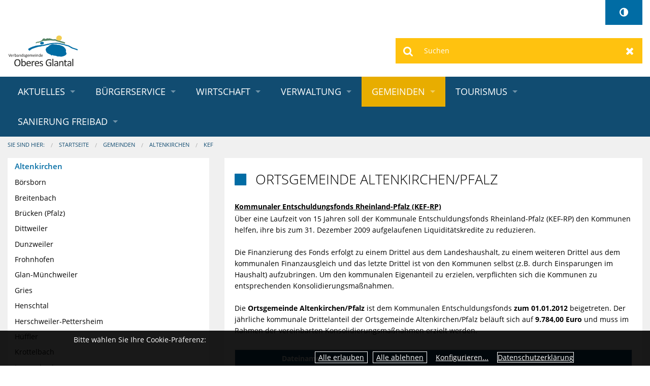

--- FILE ---
content_type: text/html;charset=UTF-8
request_url: https://www.vgog.de/vg_oberes_glantal/Gemeinden/Altenkirchen/KEF/
body_size: 14529
content:
<!DOCTYPE html><html class="no-js" lang="de"><head><title>KEF | VG Oberes Glantal</title><meta charset="utf-8"/><meta content="width=device-width, initial-scale=1.0, maximum-scale=5.0" name="viewport"/><meta content="CMS ionas3" name="generator"/><meta name="robots" content=""/><script>if ((';'+document.cookie).match(/;\s*session\s*=/)) {window.liveRedirecting = true;var f=function(){if (window.privacyGuard && !window.privacyGuard.isCategoryPermitted('core')) return;if (window.liveRedirecting) {location.href=location.pathname.replace(/^(\/vg_oberes_glantal\/)/, '$1live/')+location.search+location.hash;}};if (document.addEventListener) {document.addEventListener('DOMContentLoaded',f);} else {document.attachEvent('onload',f);}}</script><script>var privacyGuardConfig = {"cookieName":"cookieConsent","cookiePath":"/vg_oberes_glantal","allowOwn":true,"categories":["core","tracking","video","maps","social","other"],"bannerCookieCategories":[],"translations":{"showOptions":"Optionen anzeigen","hideComponent":"Zustimmung widerrufen (Element verbergen)","showComponentOnetime":"Einmalig anzeigen","showComponentForever":"Element dauerhaft anzeigen","hideCategoryGeneric":"{0} verbergen","showCategoryGeneric":"{0} dauerhaft anzeigen","elementHidden":"Dieses Element wurde ausgeblendet, weil es personenbezogene Daten erfassen könnte. Um das Element anzuzeigen, wählen Sie eine der folgenden Optionen:","elementHiddenCategory":"Dieses Element wurde ausgeblendet, weil ein externer Dienst ({0}) personenbezogene Daten erfassen könnte. Um das Element anzuzeigen, wählen Sie eine der folgenden Optionen:","elementHiddenOther":"Dieses Element wurde ausgeblendet, weil ein externer Dienst personenbezogene Daten erfassen könnte. Um das Element anzuzeigen, wählen Sie eine der folgenden Optionen:","categories":{"show":{},"hide":{},"name":{"core":"Technische Cookies","tracking":"Tracking","video":"Videodienste","maps":"Kartendienste","social":"Soziale Medien","other":"Sonstige externe Dienste"}}}};</script><script src="/vg_oberes_glantal/IONAS3/PrivacyGuard.js"></script><link href="../../../touch-icon-iphone.png" rel="apple-touch-icon"/><link href="../../../touch-icon-iphone-retina.png" sizes="120x120" rel="apple-touch-icon-precomposed"/><link href="../../../touch-icon-ipad.png" sizes="76x76" rel="apple-touch-icon"/><link href="../../../touch-icon-ipad-retina.png" sizes="152x152" rel="apple-touch-icon-precomposed"/><link href="../../../favicon.ico" rel="shortcut icon"/><link href="/jsframeworks/chosen/chosen.css" rel="stylesheet" type="text/css"/><link href="/vg_oberes_glantal/phoenix/stylesheets/opensans.css" rel="stylesheet" type="text/css"/><link href="/vg_oberes_glantal/phoenix/bower_components/photoswipe/dist/photoswipe.css" rel="stylesheet" type="text/css"/><link href="/vg_oberes_glantal/phoenix/bower_components/photoswipe/dist/default-skin/default-skin.css" rel="stylesheet" type="text/css"/><link type="text/css" rel="stylesheet" href="/vg_oberes_glantal/phoenix/bower_components/video-js/dist/video-js/video-js.min.css"/><link type="text/css" rel="stylesheet" href="/vg_oberes_glantal/phoenix/bower_components/videojs-sublime-skin/dist/videojs-sublime-skin.min.css"/><link type="text/css" rel="stylesheet" href="/vg_oberes_glantal/phoenix/css/cham-imagehover/cham-imagehover.css"/><link type="text/css" rel="stylesheet" href="/vg_oberes_glantal/phoenix/css/vg_oberes_glantal.css"/><link type="text/css" rel="stylesheet" href="../../custom.css"/><script src="/vg_oberes_glantal/phoenix/javascripts/ResourceEvents.js" type="text/javascript"></script><script src="/vg_oberes_glantal/phoenix/bower_components/modernizr/modernizr.js" type="text/javascript"></script><script src="/vg_oberes_glantal/phoenix/javascripts/jquery.min.js" type="text/javascript"></script><script src="/vg_oberes_glantal/phoenix/libs/jquery-ui/jquery-ui.min.js" type="text/javascript"></script><script src="/vg_oberes_glantal/phoenix/bower_components/fastclick/lib/fastclick.js" type="text/javascript"></script><script src="/vg_oberes_glantal/phoenix/bower_components/foundation/js/foundation.min.js" type="text/javascript"></script><script src="/vg_oberes_glantal/phoenix/js/slick_animations.min.js" type="text/javascript"></script><script src="/vg_oberes_glantal/phoenix/js/cham-imagehover.min.js" type="text/javascript"></script><script src="/vg_oberes_glantal/phoenix/js/jquery-ui.min.js" type="text/javascript"></script><script src="/vg_oberes_glantal/phoenix/libs/jquery-ui/i18n/datepicker-de.js" type="text/javascript"></script><script src="/vg_oberes_glantal/phoenix/js/accordionScrollTo.js" type="text/javascript"></script><script src="/vg_oberes_glantal/phoenix/js/loseFocusAfterLeavingHP.js" type="text/javascript"></script><script type="text/javascript">
				var ionasContainerForJs = "/vg_oberes_glantal/phoenix";
				var contextPath = '/vg_oberes_glantal';
				var $j = $;
				$j.ajaxSettings.traditional = true;
			</script><script src="/vg_oberes_glantal/phoenix/javascripts/searchalyzrJS.js">/**/</script><link href="/vg_oberes_glantal/phoenix/stylesheets/searchalyzr2base.css" rel="stylesheet" type="text/css"/><link href="/vg_oberes_glantal/phoenix/stylesheets/searchalyzr2.css" rel="stylesheet" type="text/css"/><script type="text/javascript">
		jQuery(function($) {
			searchalyzr2search.init({
				ionasContainer : "/vg_oberes_glantal/phoenix", 
				tabs : [{"label":"Seiten und Dokumente","columns":["HIGHLIGHT"],"linkTarget":"_self","id":"ionas3"},{"label":"Termine","columns":["termin","termin2"],"id":"ionas3_resman"},{"label":"Themen","linkTarget":"_self","id":"bi_entries"},{"label":"Abteilung","linkTarget":"_self","id":"bi_departments"},{"label":"Mitarbeiter","columns":["name","schlagworte","email","telefon"],"linkTarget":"_self","id":"bi_employees"},{"label":"Formulare","columns":["fs_name"],"id":"formularserver"}],
				context : "/vg_oberes_glantal",
				session : "",
				user : "",
				showEmptyTabs : false,
				container : "/vg_oberes_glantal/phoenix",
				filestack : ".",
				shortenedUrl : "",
				messages: {
					resultHeadline: "Suchergebnis",
					prevPage: "zur vorherigen Seite wechseln",
					nextPage: "zur nächsten Seite wechseln",
					show: "zeige",
					to: "bis",
					from: "von",
					entries: "Einträge",
					emptyMessage: "In diesem Bereich konnten keine passenden Einträge gefunden werden"
				}
			});

			var prepareResultView = searchalyzr2search.prepareResultView;

			if ('') {
				doSearch('', '');
			}

			var state = searchalyzr2search.decodeHash(location.href);

			if (state) {
				searchalyzr2search.prepareResultView();
			}
		});

		function doSearch(keywords, origin) {
			searchalyzr2search.setExtendedSearchParams(undefined, [{"label":"Seiten und Dokumente","columns":["HIGHLIGHT"],"linkTarget":"_self","id":"ionas3"},{"label":"Termine","columns":["termin","termin2"],"id":"ionas3_resman"},{"label":"Themen","linkTarget":"_self","id":"bi_entries"},{"label":"Abteilung","linkTarget":"_self","id":"bi_departments"},{"label":"Mitarbeiter","columns":["name","schlagworte","email","telefon"],"linkTarget":"_self","id":"bi_employees"},{"label":"Formulare","columns":["fs_name"],"id":"formularserver"}]);
			
			if (window.queryAdditionalTabs) {
				var params = sa.getDefaultSearchParams();
				params.searchQuery.terms = [keywords];
				window.queryAdditionalTabs(params);
			} else {
				searchalyzr2search.doSearch(keywords, origin);
			}
		}

		// old searchalyzr plus it's overly complicated crap
		var sa = {};
		sa.getDefaultSearchParams = function() {
			return {
				"categoryStates" : [],
				"columns" : [],
				"filestack": ".",
				"searchQuery" : {
					"parameterAssignments" : [], // wird bei Initialisierung befüllt
					"terms" : [],
					"limit" : 10
				},
				"vrbSessionId" : { "sid" : "", "uid" : "" }
				};
		};
		sa.doExtendedSearch = function(searchParams) {
			searchalyzr2search.setExtendedSearchParams(searchParams);
		};
		sa.systems = [{"label":"Seiten und Dokumente","columns":["HIGHLIGHT"],"linkTarget":"_self","id":"ionas3"},{"label":"Termine","columns":["termin","termin2"],"id":"ionas3_resman"},{"label":"Themen","linkTarget":"_self","id":"bi_entries"},{"label":"Abteilung","linkTarget":"_self","id":"bi_departments"},{"label":"Mitarbeiter","columns":["name","schlagworte","email","telefon"],"linkTarget":"_self","id":"bi_employees"},{"label":"Formulare","columns":["fs_name"],"id":"formularserver"}];

		function prepareResultView() {
			// does nothing, just for backwards compatibility
		}
	</script><link href="/vg_oberes_glantal/phoenix/stylesheets/bitv.css" rel="stylesheet" type="text/css"/><script defer="defer" src="/vg_oberes_glantal/phoenix/javascripts/bitv.js" type="text/javascript"></script></head><body class="standard-page"><div class="standard-page" id="page-wrapper"><header role="banner" aria-label="Kopfbereich"><div class="header-top-wrapper"><div class="header-top1-wide"><div class="header-top1-narrow row"><div class="header-top1-content-wrapper columns medium-12"><script type="text/javascript">window.contrastSwitchEnabledOnMobile = true;</script><div id="header-contrast-switch"><button title="Kontrastumschalter" aria-label="Kontrastumschalter" onclick="toggleContrastSwitch()" class="contrast-switch fa fa-adjust"></button></div><span style="display:none;" id="header-contrast-switch-origpos"></span><div class="header-top1-content"><div class="row small-collapse medium-collapse large-uncollapse"><div class="columns medium-4 show-for-large-up header-top1-left-wrapper"><div class="header-top1-left-content"><div class="logo"><div class="INSTANCE"><a href="../../../"><img src="../../../vg-og-logo.svg" alt="Logo: Verbandsgemeinde Oberes Glantal" title="Logo: Verbandsgemeinde Oberes Glantal" class="logo-img" /></a></div></div></div></div><div class="columns small-12 large-8 header-top1-right-wrapper"><div class="header-top1-right-content"><div class="clearfix"><div class="meta-navigation"><div class="INSTANCE"><ul class="inline-list right"></ul></div></div></div><div class="show-for-large-up"><div class="searchFormSpanInherit"><div class="INSTANCE"><div class="searchFormSpan"><form onreset="setTimeout(function(){this.elements.query.value=&apos;&apos;;this.elements.query.focus();}.bind(this),1)" enctype="multipart/form-data" accept-charset="UTF-8" action="." target="_self" name="searchForm" method="get" class="searchForm search-form" role="search"><input name="searchResult" value="true" type="hidden"/><input name="offset" value="" type="hidden"/><input name="origin" value="00000000-0000-0000-0000-000000000000" type="hidden"/><input name="subtree" value="false" type="hidden"/><label hidden="hidden" for="searchText">Suchen</label><script type="text/javascript">
			$(document).ready(function() {
				var forms = $("form.searchForm").toArray();

				if (forms.length === 0) return;

				for (var i = 0; i !== forms.length; i++) {
					var form = forms[i];
					var placeholder = document.createElement("span");
					form.parentNode.insertBefore(placeholder, form);
					forms[i] = {
						form: form,
						parent: form.parentNode,
						before: placeholder,
						input: $(form).find("input[id^='searchText']")[0],
						label: $(form).find("label[for^='searchText']")[0]
					};
				}

				var insertForm = function() {
					var count = 0, i;

					var activeEl = document.activeElement;

					var appendForm = function(data, checkVisibility) {
						data.parent.insertBefore(data.form, data.before);
						if (!checkVisibility || $(data.form).is(":visible")) {
							var id = "searchText" + (count ? count - 1 : "");
							count++;
							if (data.input) data.input.setAttribute("id", id);
							if (data.label) data.label.setAttribute("for", id);
						} else {
							data.parent.removeChild(data.form);
						}
					};

					for (i = 0; i !== forms.length; i++) {
						appendForm(forms[i], true);
					}
					if (count === 0) {
						for (i = 0; i !== forms.length; i++) {
							if (forms[i].form.className.match(/(^| )default-search-form($| )/)) {
								appendForm(forms[i], false);
							}
						}
						if (count === 0) {
							appendForm(forms[forms.length-1], false);
						}
					}

					if (activeEl !== document.activeElement) {
						activeEl.focus();
					}
				};

				insertForm();

				$(window).resize(insertForm);
			});
		</script><input name="query" placeholder="Suchen" id="searchText" type="text" value="" class="searchText search-text" aria-label="Suchen"/><button onmousedown="return false" class="search-submit" type="submit">Suchen</button><button onmousedown="return false" class="search-reset" type="reset">Zurücksetzen</button></form></div></div></div></div></div></div></div></div></div></div></div><div class="header-top2-wide"><div class="header-top2-narrow row small-collapse large-uncollapse"><div class="header-top2-content-wrapper columns small-12"><div class="header-top2-content"><div class="sticky contain-to-grid"><nav data-options="{&#034;back_text&#034;:&#034;Zurück&#034;,&#034;mobile_show_parent_link&#034;:true,&#034;custom_back_text&#034;:true,&#034;scrolltop&#034;:false}" data-topbar="" class="top-bar" id="navigation" aria-label="Haupt-Navigation" role="navigation"><ul class="title-area"><li class="name hide-for-large-up"><div class="logo"><a aria-label="zur Startseite" href="../../../"><img alt="Logo: Verbandsgemeinde Oberes Glantal" class="logo-img" src="../../../vg-og-logo.svg"/></a></div></li><li class="toggle-topbar menu-icon"><a href="#"><span>&shy;</span></a></li></ul><section class="top-bar-section"><div class="navigation-wrapper"><ul class="level-1 level-1-wrapper"><li class="level-1 level-1-item has-dropdown"><a class="level-1 level-1-link has-dropdown" title="" onclick="" target="_self" href="../../../Aktuelles/">Aktuelles</a><ul class="level-2 level-2-wrapper dropdown"><li class="level-2 level-2-item has-dropdown"><a class="level-2 level-2-link has-dropdown" title="" onclick="" target="_self" href="../../../Aktuelles/Pressemeldungen/">Pressemeldungen</a><ul class="level-3 level-3-wrapper dropdown"><li class="level-3 level-3-item"><a class="level-3 level-3-link" title="" onclick="" target="_self" href="../../../Aktuelles/Pressemeldungen/Rufbereitschaftsnummern%20der%20Verbandsgemeindewerke/">Rufbereitschaftsnummern der Verbandsgemeindewerke</a></li><li class="level-3 level-3-item"><a class="level-3 level-3-link" title="Weiterleitung" onclick="" target="_blank" href="https://www.kis-portal.de/wasserzaehler/login_vgog.php">Zählerstand online melden</a></li><li class="level-3 level-3-item"><a class="level-3 level-3-link" title="" onclick="" target="_self" href="../../../Aktuelles/Pressemeldungen/LAG%20Westrich-Glantal%3A%20Hohe%20Nachfrage%20nach%20F%C3%B6rdermitteln%20in%20der%20Region/">LAG Westrich-Glantal: Hohe Nachfrage nach Fördermitteln in der Region</a></li><li class="level-3 level-3-item"><a class="level-3 level-3-link" title="" onclick="" target="_self" href="../../../Aktuelles/Pressemeldungen/Die%20Tretbootsaison%20am%20Ohmbachsee%20endet%20im%20Oktober/">Die Tretbootsaison am Ohmbachsee endet im Oktober</a></li><li class="level-3 level-3-item"><a class="level-3 level-3-link" title="" onclick="" target="_self" href="../../../Aktuelles/Pressemeldungen/6.%20LEADER-F%C3%B6rderaufruf%20der%20LAG%20Westrich-Glantal%20-%20F%C3%B6rdertopf%20auf%20390.000%E2%80%AF%E2%82%AC%20aufgestockt!/">6. LEADER-Förderaufruf der LAG Westrich-Glantal - Fördertopf auf 390.000 € aufgestockt!</a></li><li class="level-3 level-3-item"><a class="level-3 level-3-link" title="" onclick="" target="_self" href="../../../Aktuelles/Pressemeldungen/LAG%20Westrich-Glantal%20l%C3%A4dt%20zum%20Regionalforum/">LAG Westrich-Glantal lädt zum Regionalforum</a></li><li class="level-3 level-3-item"><a class="level-3 level-3-link" title="" onclick="" target="_self" href="../../../Aktuelles/Pressemeldungen/Digitallotsen-Sprechstunden%20entfallen%20in%20den%20Sommerferien/">Digitallotsen-Sprechstunden entfallen in den Sommerferien</a></li><li class="level-3 level-3-item"><a class="level-3 level-3-link" title="" onclick="" target="_self" href="../../../Aktuelles/Pressemeldungen/Ergebnis%20Ortsb%C3%BCrgermeisterwahl%20Br%C3%BCcken%20(Pfalz)/">Ergebnis Ortsbürgermeisterwahl Brücken (Pfalz)</a></li><li class="level-3 level-3-item"><a class="level-3 level-3-link" title="" onclick="" target="_self" href="../../../Aktuelles/Pressemeldungen/Sommerferienprogramm%20der%20Kita-Sozialraumarbeit%20f%C3%BCr%20Familien/">Sommerferienprogramm der Kita-Sozialraumarbeit für Familien</a></li><li class="level-3 level-3-item"><a class="level-3 level-3-link" title="" onclick="" target="_self" href="../../../Aktuelles/Pressemeldungen/Runter%20vom%20Gas%20in%20der%20OG%20Glan-M%C3%BCnchweiler/">Runter vom Gas in der OG Glan-Münchweiler</a></li><li class="level-3 level-3-item"><a class="level-3 level-3-link" title="" onclick="" target="_self" href="../../../Aktuelles/Pressemeldungen/Austausch%20von%20Wasseruhren%20in%20der%20VG%20Oberes%20Glantal/">Austausch von Wasseruhren in der VG Oberes Glantal</a></li><li class="level-3 level-3-item"><a class="level-3 level-3-link" title="" onclick="" target="_self" href="../../../Aktuelles/Pressemeldungen/Ab%201.%20Mai%202025%3A%20Passbilder%20f%C3%BCr%20Personalausweis%20und%20Reisepass%20nur%20noch%20digital%20m%C3%B6glich!/">Ab 1. Mai 2025: Passbilder für Personalausweis und Reisepass nur noch digital möglich!</a></li><li class="level-3 level-3-item"><a class="level-3 level-3-link" title="" onclick="" target="_self" href="../../../Aktuelles/Pressemeldungen/Mikrozensus%202025%3A%20%C3%9Cber%2020.000%20Haushalte%20werden%20befragt/">Mikrozensus 2025: Über 20.000 Haushalte werden befragt</a></li><li class="level-3 level-3-item"><a class="level-3 level-3-link" title="" onclick="" target="_self" href="../../../Aktuelles/Pressemeldungen/Pressemitteilung%20der%20LAG%20Westrich-Glantal%20-%20Instagram-Account%20als%20Sprachrohr%20der%20LAG/">Pressemitteilung der LAG Westrich-Glantal - Instagram-Account als Sprachrohr der LAG</a></li><li class="level-3 level-3-item"><a class="level-3 level-3-link" title="" onclick="" target="_self" href="../../../Aktuelles/Pressemeldungen/Wahlen%202025%20-%20Ergebnisse/">Wahlen 2025 - Ergebnisse</a></li><li class="level-3 level-3-item"><a class="level-3 level-3-link" title="" onclick="" target="_self" href="../../../Aktuelles/Pressemeldungen/Ge%C3%A4nderte%20%C3%96ffnungszeiten%20der%20Verbandsgemeindekasse%20Oberes%20Glantal/">Geänderte Öffnungszeiten der Verbandsgemeindekasse Oberes Glantal</a></li><li class="level-3 level-3-item"><a class="level-3 level-3-link" title="" onclick="" target="_self" href="../../../Aktuelles/Pressemeldungen/Pressemitteilung%20der%20LAG%20Westrich-Glantal%20Auswahl%20von%20LEADER-Projekten/">Pressemitteilung der LAG Westrich-Glantal Auswahl von LEADER-Projekten</a></li><li class="level-3 level-3-item"><a class="level-3 level-3-link" title="" onclick="" target="_self" href="../../../Aktuelles/Pressemeldungen/Deutsche%20Glasfaser%20schlie%C3%9Ft%20Servicepunkt%20in%20Sch%C3%B6nenberg-K%C3%BCbelberg/">Deutsche Glasfaser schließt Servicepunkt in Schönenberg-Kübelberg</a></li><li class="level-3 level-3-item"><a class="level-3 level-3-link" title="" onclick="" target="_self" href="../../../Aktuelles/Pressemeldungen/Endergebnisse%20der%20Ratswahlen/">Endergebnisse der Ratswahlen</a></li><li class="level-3 level-3-item"><a class="level-3 level-3-link" title="" onclick="" target="_self" href="../../../Aktuelles/Pressemeldungen/Endergebnisse%20B%C3%BCrgermeisterwahlen/">Endergebnisse Bürgermeisterwahlen</a></li><li class="level-3 level-3-item"><a class="level-3 level-3-link" title="" onclick="" target="_self" href="../../../Aktuelles/Pressemeldungen/Bekanntmachung%20landesweiten%20Gr%C3%BCnlandkartierung%20RLP/">Bekanntmachung landesweiten Grünlandkartierung RLP</a></li><li class="level-3 level-3-item"><a class="level-3 level-3-link" title="" onclick="" target="_self" href="../../../Aktuelles/Pressemeldungen/Sprechstunde%20der%20Digitallotsen%20im%20Rathaus%20bei%20der%20VG%20Oberes%20Glantal/">Sprechstunde der Digitallotsen im Rathaus bei der VG Oberes Glantal</a></li><li class="level-3 level-3-item"><a class="level-3 level-3-link" title="" onclick="" target="_self" href="../../../Aktuelles/Pressemeldungen/Deutsche%20Glasfaser%20-%20Zwischenstand%20zum%20Glasfaserausbau%20in%20der%20VG%20Oberes%20Glantal/">Deutsche Glasfaser - Zwischenstand zum Glasfaserausbau in der VG Oberes Glantal</a></li><li class="level-3 level-3-item"><a class="level-3 level-3-link" title="" onclick="" target="_self" href="../../../Aktuelles/Pressemeldungen/7.%20Ausgabe%20der%20Zeitschrift%20%E2%80%9EHerbstsonne%E2%80%9C%20zum%20Download/">7. Ausgabe der Zeitschrift „Herbstsonne“ zum Download</a></li><li class="level-3 level-3-item"><a class="level-3 level-3-link" title="" onclick="" target="_self" href="../../../Aktuelles/Pressemeldungen/Grundsteuerreform/">Grundsteuerreform</a></li><li class="level-3 level-3-item"><a class="level-3 level-3-link" title="" onclick="" target="_self" href="../../../Aktuelles/Pressemeldungen/Texte%20zur%20Ver%C3%B6ffentlichung%20im%20digitalen%20Veranstaltungskalender/">Texte zur Veröffentlichung im digitalen Veranstaltungskalender</a></li><li class="level-3 level-3-item"><a class="level-3 level-3-link" title="" onclick="" target="_self" href="../../../Aktuelles/Pressemeldungen/Hinweise%20Breitbandausbau/">Hinweise Breitbandausbau</a></li><li class="level-3 level-3-item"><a class="level-3 level-3-link" title="" onclick="" target="_self" href="../../../Aktuelles/Pressemeldungen/Klimaschutzkonzept%20der%20Verbandsgemeinde%20Oberes%20Glantal%20beschlossen/">Klimaschutzkonzept der Verbandsgemeinde Oberes Glantal beschlossen</a></li><li class="level-3 level-3-item"><a class="level-3 level-3-link" title="" onclick="" target="_self" href="../../../Aktuelles/Pressemeldungen/An%20alle%20Vereinsvorsitzenden%20-%20Aktualisierung%20Vereinsregister/">An alle Vereinsvorsitzenden - Aktualisierung Vereinsregister</a></li><li class="level-3 level-3-item"><a class="level-3 level-3-link" title="" onclick="" target="_self" href="../../../Aktuelles/Pressemeldungen/Imagefilme%20f%C3%BCr%20das%20Begehbare%20Geschichtsbuch/">Imagefilme für das Begehbare Geschichtsbuch</a></li><li class="level-3 level-3-item"><a class="level-3 level-3-link" title="" onclick="" target="_self" href="../../../Aktuelles/Pressemeldungen/Die%20kreisweite%20PV-Offensive%20war%20ein%20voller%20Erfolg/">Die kreisweite PV-Offensive war ein voller Erfolg</a></li><li class="level-3 level-3-item"><a class="level-3 level-3-link" title="" onclick="" target="_self" href="../../../Aktuelles/Pressemeldungen/Start%20der%20digitalen%20Veranstaltungsreihe/">Start der digitalen Veranstaltungsreihe</a></li><li class="level-3 level-3-item"><a class="level-3 level-3-link" title="" onclick="" target="_self" href="../../../Aktuelles/Pressemeldungen/Zweite%20gelungene%20Veranstaltung%20im%20Rahmen%20der%20Photovoltaik-Veranstaltungsreihe/">Zweite gelungene Veranstaltung im Rahmen der Photovoltaik-Veranstaltungsreihe</a></li><li class="level-3 level-3-item"><a class="level-3 level-3-link" title="" onclick="" target="_self" href="../../../Aktuelles/Pressemeldungen/Auftaktveranstaltung%20zum%20Klimaschutzkonzept/">Auftaktveranstaltung zum Klimaschutzkonzept</a></li><li class="level-3 level-3-item"><a class="level-3 level-3-link" title="" onclick="" target="_self" href="../../../Aktuelles/Pressemeldungen/Glasfaserausbau%20in%2021%20Orten%20durch%20die%20Deutsche%20Glasfaser/">Glasfaserausbau in 21 Orten durch die Deutsche Glasfaser</a></li><li class="level-3 level-3-item"><a class="level-3 level-3-link" title="" onclick="" target="_self" href="../../../Aktuelles/Pressemeldungen/Radtour%20%22Pf%C3%A4lzer%20Seentour%22%20er%C3%B6ffnet%20!/">Radtour &#034;Pfälzer Seentour&#034; eröffnet !</a></li><li class="level-3 level-3-item"><a class="level-3 level-3-link" title="" onclick="" target="_self" href="../../../Aktuelles/Pressemeldungen/Traumtour-Diamant%20erfolgreich%20als%20Qualit%C3%A4tsweg%20zertifiziert/">Traumtour-Diamant erfolgreich als Qualitätsweg zertifiziert</a></li><li class="level-3 level-3-item"><a class="level-3 level-3-link" title="" onclick="" target="_self" href="../../../Aktuelles/Pressemeldungen/Potenzialstudie%20f%C3%BCr%20sechs%20Kl%C3%A4ranlagen%20der%20VG%20Oberes%20Glantal/">Potenzialstudie für sechs Kläranlagen der VG Oberes Glantal</a></li><li class="level-3 level-3-item"><a class="level-3 level-3-link" title="" onclick="" target="_self" href="../../../Aktuelles/Pressemeldungen/Informationen%20aus%20dem%20Rathaus%20-%20Der%20Fl%C3%A4chennutzungsplan/">Informationen aus dem Rathaus - Der Flächennutzungsplan</a></li><li class="level-3 level-3-item"><a class="level-3 level-3-link" title="" onclick="" target="_self" href="../../../Aktuelles/Pressemeldungen/Vereinheitlichung%20der%20Entgelte%20in%20der%20Verbandsgemeinde%20Oberes%20Glantal/">Vereinheitlichung der Entgelte in der Verbandsgemeinde Oberes Glantal</a></li></ul></li><li class="level-2 level-2-item has-dropdown"><a class="level-2 level-2-link has-dropdown" title="" onclick="" target="_self" href="../../../Aktuelles/%C3%96ffentliche%20Bekanntmachungen/">Öffentliche Bekanntmachungen</a><ul class="level-3 level-3-wrapper dropdown"><li class="level-3 level-3-item"><a class="level-3 level-3-link" title="" onclick="" target="_self" href="../../../Aktuelles/%C3%96ffentliche%20Bekanntmachungen/Verbandsgemeinde/">Verbandsgemeinde</a></li><li class="level-3 level-3-item"><a class="level-3 level-3-link" title="" onclick="" target="_self" href="../../../Aktuelles/%C3%96ffentliche%20Bekanntmachungen/Altenkirchen/">Altenkirchen</a></li><li class="level-3 level-3-item"><a class="level-3 level-3-link" title="" onclick="" target="_self" href="../../../Aktuelles/%C3%96ffentliche%20Bekanntmachungen/B%C3%B6rsborn/">Börsborn</a></li><li class="level-3 level-3-item"><a class="level-3 level-3-link" title="" onclick="" target="_self" href="../../../Aktuelles/%C3%96ffentliche%20Bekanntmachungen/Breitenbach/">Breitenbach</a></li><li class="level-3 level-3-item"><a class="level-3 level-3-link" title="" onclick="" target="_self" href="../../../Aktuelles/%C3%96ffentliche%20Bekanntmachungen/Br%C3%BCcken%20(Pfalz)/">Brücken (Pfalz)</a></li><li class="level-3 level-3-item"><a class="level-3 level-3-link" title="" onclick="" target="_self" href="../../../Aktuelles/%C3%96ffentliche%20Bekanntmachungen/Dittweiler/">Dittweiler</a></li><li class="level-3 level-3-item"><a class="level-3 level-3-link" title="" onclick="" target="_self" href="../../../Aktuelles/%C3%96ffentliche%20Bekanntmachungen/Dunzweiler/">Dunzweiler</a></li><li class="level-3 level-3-item"><a class="level-3 level-3-link" title="" onclick="" target="_self" href="../../../Aktuelles/%C3%96ffentliche%20Bekanntmachungen/Frohnhofen/">Frohnhofen</a></li><li class="level-3 level-3-item"><a class="level-3 level-3-link" title="" onclick="" target="_self" href="../../../Aktuelles/%C3%96ffentliche%20Bekanntmachungen/Glan-M%C3%BCnchweiler/">Glan-Münchweiler</a></li><li class="level-3 level-3-item"><a class="level-3 level-3-link" title="" onclick="" target="_self" href="../../../Aktuelles/%C3%96ffentliche%20Bekanntmachungen/Gries/">Gries</a></li><li class="level-3 level-3-item"><a class="level-3 level-3-link" title="" onclick="" target="_self" href="../../../Aktuelles/%C3%96ffentliche%20Bekanntmachungen/Henschtal/">Henschtal</a></li><li class="level-3 level-3-item"><a class="level-3 level-3-link" title="" onclick="" target="_self" href="../../../Aktuelles/%C3%96ffentliche%20Bekanntmachungen/Herschweiler-Pettersheim/">Herschweiler-Pettersheim</a></li><li class="level-3 level-3-item"><a class="level-3 level-3-link" title="" onclick="" target="_self" href="../../../Aktuelles/%C3%96ffentliche%20Bekanntmachungen/H%C3%BCffler/">Hüffler</a></li><li class="level-3 level-3-item"><a class="level-3 level-3-link" title="" onclick="" target="_self" href="../../../Aktuelles/%C3%96ffentliche%20Bekanntmachungen/Krottelbach/">Krottelbach</a></li><li class="level-3 level-3-item"><a class="level-3 level-3-link" title="" onclick="" target="_self" href="../../../Aktuelles/%C3%96ffentliche%20Bekanntmachungen/Langenbach/">Langenbach</a></li><li class="level-3 level-3-item"><a class="level-3 level-3-link" title="" onclick="" target="_self" href="../../../Aktuelles/%C3%96ffentliche%20Bekanntmachungen/Matzenbach/">Matzenbach</a></li><li class="level-3 level-3-item"><a class="level-3 level-3-link" title="" onclick="" target="_self" href="../../../Aktuelles/%C3%96ffentliche%20Bekanntmachungen/Nanzdietschweiler/">Nanzdietschweiler</a></li><li class="level-3 level-3-item"><a class="level-3 level-3-link" title="" onclick="" target="_self" href="../../../Aktuelles/%C3%96ffentliche%20Bekanntmachungen/Ohmbach/">Ohmbach</a></li><li class="level-3 level-3-item"><a class="level-3 level-3-link" title="" onclick="" target="_self" href="../../../Aktuelles/%C3%96ffentliche%20Bekanntmachungen/Quirnbach%20Pfalz/">Quirnbach Pfalz</a></li><li class="level-3 level-3-item"><a class="level-3 level-3-link" title="" onclick="" target="_self" href="../../../Aktuelles/%C3%96ffentliche%20Bekanntmachungen/Rehweiler/">Rehweiler</a></li><li class="level-3 level-3-item"><a class="level-3 level-3-link" title="" onclick="" target="_self" href="../../../Aktuelles/%C3%96ffentliche%20Bekanntmachungen/Sch%C3%B6nenberg-K%C3%BCbelberg/">Schönenberg-Kübelberg</a></li><li class="level-3 level-3-item"><a class="level-3 level-3-link" title="" onclick="" target="_self" href="../../../Aktuelles/%C3%96ffentliche%20Bekanntmachungen/Steinbach%20am%20Glan/">Steinbach am Glan</a></li><li class="level-3 level-3-item"><a class="level-3 level-3-link" title="" onclick="" target="_self" href="../../../Aktuelles/%C3%96ffentliche%20Bekanntmachungen/Wahnwegen/">Wahnwegen</a></li><li class="level-3 level-3-item"><a class="level-3 level-3-link" title="" onclick="" target="_self" href="../../../Aktuelles/%C3%96ffentliche%20Bekanntmachungen/Waldmohr/">Waldmohr</a></li></ul></li><li class="level-2 level-2-item"><a class="level-2 level-2-link" title="" onclick="" target="_self" href="../../../Aktuelles/%C3%96ffentliche%20Auslegungen/">Öffentliche Auslegungen</a></li><li class="level-2 level-2-item"><a class="level-2 level-2-link" title="" onclick="" target="_self" href="../../../Aktuelles/Ausschreibungen/">Ausschreibungen</a></li><li class="level-2 level-2-item"><a class="level-2 level-2-link" title="" onclick="" target="_self" href="../../../Aktuelles/Stellenangebote/">Stellenangebote</a></li><li class="level-2 level-2-item"><a class="level-2 level-2-link" title="" onclick="" target="_self" href="../../../Aktuelles/Veranstaltungskalender/">Veranstaltungskalender</a></li><li class="level-2 level-2-item"><a class="level-2 level-2-link" title="" onclick="" target="_self" href="../../../Aktuelles/Amtsblatt/">Amtsblatt</a></li></ul></li><li class="level-1 level-1-item has-dropdown"><a class="level-1 level-1-link has-dropdown" title="Weiterleitung" onclick="" target="_self" href="../../../B%C3%BCrgerservice/%C3%96ffnungszeiten/">Bürgerservice</a><ul class="level-2 level-2-wrapper dropdown"><li class="level-2 level-2-item"><a class="level-2 level-2-link" title="" onclick="" target="_self" href="../../../B%C3%BCrgerservice/%C3%96ffnungszeiten/">Öffnungszeiten</a></li><li class="level-2 level-2-item"><a class="level-2 level-2-link" title="" onclick="" target="_self" href="../../../B%C3%BCrgerservice/Dienstleistungen%20A-Z/">Dienstleistungen A-Z</a></li><li class="level-2 level-2-item"><a class="level-2 level-2-link" title="" onclick="" target="_self" href="../../../B%C3%BCrgerservice/Formulare/">Formulare</a></li><li class="level-2 level-2-item has-dropdown"><a class="level-2 level-2-link has-dropdown" title="" onclick="" target="_self" href="../../../B%C3%BCrgerservice/B%C3%BCrgerb%C3%BCro%20&amp;%20Zulassungsstelle/">Bürgerbüro &amp; Zulassungsstelle</a><ul class="level-3 level-3-wrapper dropdown"><li class="level-3 level-3-item"><a class="level-3 level-3-link" title="" onclick="" target="_self" href="../../../B%C3%BCrgerservice/B%C3%BCrgerb%C3%BCro%20&amp;%20Zulassungsstelle/Glan-M%C3%BCnchweiler/">Glan-Münchweiler</a></li><li class="level-3 level-3-item"><a class="level-3 level-3-link" title="" onclick="" target="_self" href="../../../B%C3%BCrgerservice/B%C3%BCrgerb%C3%BCro%20&amp;%20Zulassungsstelle/Sch%C3%B6nenberg-K%C3%BCbelberg/">Schönenberg-Kübelberg</a></li><li class="level-3 level-3-item"><a class="level-3 level-3-link" title="" onclick="" target="_self" href="../../../B%C3%BCrgerservice/B%C3%BCrgerb%C3%BCro%20&amp;%20Zulassungsstelle/Waldmohr/">Waldmohr</a></li><li class="level-3 level-3-item"><a class="level-3 level-3-link" title="" onclick="" target="_self" href="../../../B%C3%BCrgerservice/B%C3%BCrgerb%C3%BCro%20&amp;%20Zulassungsstelle/Zulassungsstelle/">Zulassungsstelle</a></li></ul></li><li class="level-2 level-2-item"><a class="level-2 level-2-link" title="" onclick="" target="_self" href="../../../B%C3%BCrgerservice/Schiedsamt/">Schiedsamt</a></li><li class="level-2 level-2-item"><a class="level-2 level-2-link" title="" onclick="" target="_self" href="../../../B%C3%BCrgerservice/Friedhofsamt/">Friedhofsamt</a></li><li class="level-2 level-2-item"><a class="level-2 level-2-link" title="" onclick="" target="_self" href="../../../B%C3%BCrgerservice/Standesamt%20Online,%20Gewerbeamt%20Online%20&amp;%20Online%20Fundb%C3%BCro/">Standesamt Online, Gewerbeamt Online &amp; Online Fundbüro</a></li><li class="level-2 level-2-item"><a class="level-2 level-2-link" title="" onclick="" target="_self" href="../../../B%C3%BCrgerservice/B%C3%BCrgerbus/">Bürgerbus</a></li><li class="level-2 level-2-item"><a class="level-2 level-2-link" title="" onclick="" target="_self" href="../../../B%C3%BCrgerservice/Ruftaxi/">Ruftaxi</a></li><li class="level-2 level-2-item"><a class="level-2 level-2-link" title="" onclick="" target="_self" href="../../../B%C3%BCrgerservice/%C3%96PNV/">ÖPNV</a></li><li class="level-2 level-2-item has-dropdown"><a class="level-2 level-2-link has-dropdown" title="Weiterleitung" onclick="" target="_self" href="../../../B%C3%BCrgerservice/Schulen,%20Jugend,%20Soziales%20&amp;%20Ehrenamt/Schulen/">Schulen, Jugend, Soziales &amp; Ehrenamt</a><ul class="level-3 level-3-wrapper dropdown"><li class="level-3 level-3-item has-dropdown breakpoint-hide-desktop-dropdown"><a class="level-3 level-3-link has-dropdown breakpoint-hide-desktop-dropdown" title="" onclick="" target="_self" href="../../../B%C3%BCrgerservice/Schulen,%20Jugend,%20Soziales%20&amp;%20Ehrenamt/Schulen/">Schulen</a><ul class="level-4 level-4-wrapper dropdown breakpoint-hide-desktop"><li class="level-4 level-4-item"><a class="level-4 level-4-link" title="" onclick="" target="_self" href="../../../B%C3%BCrgerservice/Schulen,%20Jugend,%20Soziales%20&amp;%20Ehrenamt/Schulen/Grundschule%20Altenkirchen/">Grundschule Altenkirchen</a></li><li class="level-4 level-4-item"><a class="level-4 level-4-link" title="" onclick="" target="_self" href="../../../B%C3%BCrgerservice/Schulen,%20Jugend,%20Soziales%20&amp;%20Ehrenamt/Schulen/Grundschule%20Breitenbach/">Grundschule Breitenbach</a></li><li class="level-4 level-4-item"><a class="level-4 level-4-link" title="" onclick="" target="_self" href="../../../B%C3%BCrgerservice/Schulen,%20Jugend,%20Soziales%20&amp;%20Ehrenamt/Schulen/Grundschule%20Br%C3%BCcken/">Grundschule Brücken</a></li><li class="level-4 level-4-item"><a class="level-4 level-4-link" title="" onclick="" target="_self" href="../../../B%C3%BCrgerservice/Schulen,%20Jugend,%20Soziales%20&amp;%20Ehrenamt/Schulen/Grundschule%20Herschweiler-Pettersheim/">Grundschule Herschweiler-Pettersheim</a></li><li class="level-4 level-4-item"><a class="level-4 level-4-link" title="" onclick="" target="_self" href="../../../B%C3%BCrgerservice/Schulen,%20Jugend,%20Soziales%20&amp;%20Ehrenamt/Schulen/Grundschule%20Nanzdietschweiler/">Grundschule Nanzdietschweiler</a></li><li class="level-4 level-4-item"><a class="level-4 level-4-link" title="" onclick="" target="_self" href="../../../B%C3%BCrgerservice/Schulen,%20Jugend,%20Soziales%20&amp;%20Ehrenamt/Schulen/Grundschule%20Sch%C3%B6nenberg-K%C3%BCbelberg/">Grundschule Schönenberg-Kübelberg</a></li><li class="level-4 level-4-item"><a class="level-4 level-4-link" title="" onclick="" target="_self" href="../../../B%C3%BCrgerservice/Schulen,%20Jugend,%20Soziales%20&amp;%20Ehrenamt/Schulen/Grundschule%20Waldmohr/">Grundschule Waldmohr</a></li><li class="level-4 level-4-item"><a class="level-4 level-4-link" title="" onclick="" target="_self" href="../../../B%C3%BCrgerservice/Schulen,%20Jugend,%20Soziales%20&amp;%20Ehrenamt/Schulen/Grundschule%20Glan-M%C3%BCnchweiler/">Grundschule Glan-Münchweiler</a></li><li class="level-4 level-4-item"><a class="level-4 level-4-link" title="" onclick="" target="_self" href="../../../B%C3%BCrgerservice/Schulen,%20Jugend,%20Soziales%20&amp;%20Ehrenamt/Schulen/IGS%20Sch%C3%B6nenberg-K%C3%BCbelberg%20-%20Waldmohr/">IGS Schönenberg-Kübelberg - Waldmohr</a></li><li class="level-4 level-4-item"><a class="level-4 level-4-link" title="" onclick="" target="_self" href="../../../B%C3%BCrgerservice/Schulen,%20Jugend,%20Soziales%20&amp;%20Ehrenamt/Schulen/Schulentwicklungsplan/">Schulentwicklungsplan</a></li></ul></li><li class="level-3 level-3-item has-dropdown breakpoint-hide-desktop-dropdown"><a class="level-3 level-3-link has-dropdown breakpoint-hide-desktop-dropdown" title="" onclick="" target="_self" href="../../../B%C3%BCrgerservice/Schulen,%20Jugend,%20Soziales%20&amp;%20Ehrenamt/Kindertagesst%C3%A4tten/">Kindertagesstätten</a><ul class="level-4 level-4-wrapper dropdown breakpoint-hide-desktop"><li class="level-4 level-4-item"><a class="level-4 level-4-link" title="" onclick="" target="_self" href="../../../B%C3%BCrgerservice/Schulen,%20Jugend,%20Soziales%20&amp;%20Ehrenamt/Kindertagesst%C3%A4tten/Kindertagesst%C3%A4tte%20Villa%20Kunterbunt%20Matzenbach/">Kindertagesstätte Villa Kunterbunt Matzenbach</a></li><li class="level-4 level-4-item"><a class="level-4 level-4-link" title="" onclick="" target="_self" href="../../../B%C3%BCrgerservice/Schulen,%20Jugend,%20Soziales%20&amp;%20Ehrenamt/Kindertagesst%C3%A4tten/Kindertagesst%C3%A4tte%20Naseweis%20Wahnwegen/">Kindertagesstätte Naseweis Wahnwegen</a></li></ul></li><li class="level-3 level-3-item"><a class="level-3 level-3-link" title="" onclick="" target="_self" href="../../../B%C3%BCrgerservice/Schulen,%20Jugend,%20Soziales%20&amp;%20Ehrenamt/Jugendarbeit/">Jugendarbeit</a></li><li class="level-3 level-3-item"><a class="level-3 level-3-link" title="" onclick="" target="_self" href="../../../B%C3%BCrgerservice/Schulen,%20Jugend,%20Soziales%20&amp;%20Ehrenamt/Ferienbetreuung/">Ferienbetreuung</a></li><li class="level-3 level-3-item has-dropdown breakpoint-hide-desktop-dropdown"><a class="level-3 level-3-link has-dropdown breakpoint-hide-desktop-dropdown" title="" onclick="" target="_self" href="../../../B%C3%BCrgerservice/Schulen,%20Jugend,%20Soziales%20&amp;%20Ehrenamt/Ehrenamtskarte/">Ehrenamtskarte</a><ul class="level-4 level-4-wrapper dropdown breakpoint-hide-desktop"><li class="level-4 level-4-item"><a class="level-4 level-4-link" title="" onclick="" target="_self" href="../../../B%C3%BCrgerservice/Schulen,%20Jugend,%20Soziales%20&amp;%20Ehrenamt/Ehrenamtskarte/Jubil%C3%A4ums-Ehrenamtskarte/">Jubiläums-Ehrenamtskarte</a></li></ul></li><li class="level-3 level-3-item has-dropdown breakpoint-hide-desktop-dropdown"><a class="level-3 level-3-link has-dropdown breakpoint-hide-desktop-dropdown" title="" onclick="" target="_self" href="../../../B%C3%BCrgerservice/Schulen,%20Jugend,%20Soziales%20&amp;%20Ehrenamt/Belegung%20Sportst%C3%A4tten/">Belegung Sportstätten</a><ul class="level-4 level-4-wrapper dropdown breakpoint-hide-desktop"><li class="level-4 level-4-item"><a class="level-4 level-4-link" title="" onclick="" target="_self" href="../../../B%C3%BCrgerservice/Schulen,%20Jugend,%20Soziales%20&amp;%20Ehrenamt/Belegung%20Sportst%C3%A4tten/Kunstrasen%20IGS%20Sch%C3%B6nenberg-K%C3%BCbelberg/">Kunstrasen IGS Schönenberg-Kübelberg</a></li><li class="level-4 level-4-item"><a class="level-4 level-4-link" title="" onclick="" target="_self" href="../../../B%C3%BCrgerservice/Schulen,%20Jugend,%20Soziales%20&amp;%20Ehrenamt/Belegung%20Sportst%C3%A4tten/Sporthalle%20IGS%20Sch%C3%B6nenberg-K%C3%BCbelberg/">Sporthalle IGS Schönenberg-Kübelberg</a></li><li class="level-4 level-4-item"><a class="level-4 level-4-link" title="" onclick="" target="_self" href="../../../B%C3%BCrgerservice/Schulen,%20Jugend,%20Soziales%20&amp;%20Ehrenamt/Belegung%20Sportst%C3%A4tten/Sporthalle%20Grundschule%20Sch%C3%B6nenberg-K%C3%BCbelberg/">Sporthalle Grundschule Schönenberg-Kübelberg</a></li><li class="level-4 level-4-item"><a class="level-4 level-4-link" title="" onclick="" target="_self" href="../../../B%C3%BCrgerservice/Schulen,%20Jugend,%20Soziales%20&amp;%20Ehrenamt/Belegung%20Sportst%C3%A4tten/Sporthalle%20Altenkirchen/">Sporthalle Altenkirchen</a></li><li class="level-4 level-4-item"><a class="level-4 level-4-link" title="" onclick="" target="_self" href="../../../B%C3%BCrgerservice/Schulen,%20Jugend,%20Soziales%20&amp;%20Ehrenamt/Belegung%20Sportst%C3%A4tten/Sporthalle%20Br%C3%BCcken/">Sporthalle Brücken</a></li><li class="level-4 level-4-item"><a class="level-4 level-4-link" title="" onclick="" target="_self" href="../../../B%C3%BCrgerservice/Schulen,%20Jugend,%20Soziales%20&amp;%20Ehrenamt/Belegung%20Sportst%C3%A4tten/Sporthalle%20Herzog-Christian-Schule%20Herschw.-Pettersh./">Sporthalle Herzog-Christian-Schule Herschw.-Pettersh.</a></li><li class="level-4 level-4-item"><a class="level-4 level-4-link" title="" onclick="" target="_self" href="../../../B%C3%BCrgerservice/Schulen,%20Jugend,%20Soziales%20&amp;%20Ehrenamt/Belegung%20Sportst%C3%A4tten/Otto-Feick-Halle%20Glan-M%C3%BCnchweiler/">Otto-Feick-Halle Glan-Münchweiler</a></li><li class="level-4 level-4-item"><a class="level-4 level-4-link" title="" onclick="" target="_self" href="../../../B%C3%BCrgerservice/Schulen,%20Jugend,%20Soziales%20&amp;%20Ehrenamt/Belegung%20Sportst%C3%A4tten/Rothenfeldsporthalle%20Waldmohr/">Rothenfeldsporthalle Waldmohr</a></li></ul></li><li class="level-3 level-3-item has-dropdown breakpoint-hide-desktop-dropdown"><a class="level-3 level-3-link has-dropdown breakpoint-hide-desktop-dropdown" title="" onclick="" target="_self" href="../../../B%C3%BCrgerservice/Schulen,%20Jugend,%20Soziales%20&amp;%20Ehrenamt/Ich%20bin%20dabei!/">Ich bin dabei!</a><ul class="level-4 level-4-wrapper dropdown breakpoint-hide-desktop"><li class="level-4 level-4-item"><a class="level-4 level-4-link" title="" onclick="" target="_self" href="../../../B%C3%BCrgerservice/Schulen,%20Jugend,%20Soziales%20&amp;%20Ehrenamt/Ich%20bin%20dabei!/Aktuelle%20Nachrichten/">Aktuelle Nachrichten</a></li><li class="level-4 level-4-item"><a class="level-4 level-4-link" title="" onclick="" target="_self" href="../../../B%C3%BCrgerservice/Schulen,%20Jugend,%20Soziales%20&amp;%20Ehrenamt/Ich%20bin%20dabei!/Moderationsteam/">Moderationsteam</a></li><li class="level-4 level-4-item"><a class="level-4 level-4-link" title="" onclick="" target="_self" href="../../../B%C3%BCrgerservice/Schulen,%20Jugend,%20Soziales%20&amp;%20Ehrenamt/Ich%20bin%20dabei!/Projektgruppen/">Projektgruppen</a></li></ul></li><li class="level-3 level-3-item"><a class="level-3 level-3-link" title="" onclick="" target="_self" href="../../../B%C3%BCrgerservice/Schulen,%20Jugend,%20Soziales%20&amp;%20Ehrenamt/Sportatlas%20VGOG/">Sportatlas VGOG</a></li><li class="level-3 level-3-item"><a class="level-3 level-3-link" title="" onclick="" target="_self" href="../../../B%C3%BCrgerservice/Schulen,%20Jugend,%20Soziales%20&amp;%20Ehrenamt/Kinderplan/">Kinderplan</a></li></ul></li><li class="level-2 level-2-item"><a class="level-2 level-2-link" title="" onclick="" target="_self" href="../../../B%C3%BCrgerservice/Not-%20&amp;%20Bereitschaftsdienste/">Not- &amp; Bereitschaftsdienste</a></li></ul></li><li class="level-1 level-1-item has-dropdown"><a class="level-1 level-1-link has-dropdown" title="" onclick="" target="_self" href="../../../Wirtschaft/">Wirtschaft</a><ul class="level-2 level-2-wrapper dropdown"><li class="level-2 level-2-item has-dropdown"><a class="level-2 level-2-link has-dropdown" title="" onclick="" target="_self" href="../../../Wirtschaft/Standort/">Standort</a><ul class="level-3 level-3-wrapper dropdown"><li class="level-3 level-3-item"><a class="level-3 level-3-link" title="" onclick="" target="_self" href="../../../Wirtschaft/Standort/Zahlen,%20Daten,%20Fakten/">Zahlen, Daten, Fakten</a></li><li class="level-3 level-3-item"><a class="level-3 level-3-link" title="" onclick="" target="_self" href="../../../Wirtschaft/Standort/Breitbandversorgung/">Breitbandversorgung</a></li><li class="level-3 level-3-item"><a class="level-3 level-3-link" title="" onclick="" target="_self" href="../../../Wirtschaft/Standort/Verkehrsanbindung/">Verkehrsanbindung</a></li></ul></li><li class="level-2 level-2-item has-dropdown"><a class="level-2 level-2-link has-dropdown" title="" onclick="" target="_self" href="../../../Wirtschaft/Gewerbefl%C3%A4chen%20und%20Immobilien/">Gewerbeflächen und Immobilien</a><ul class="level-3 level-3-wrapper dropdown"><li class="level-3 level-3-item"><a class="level-3 level-3-link" title="" onclick="" target="_self" href="../../../Wirtschaft/Gewerbefl%C3%A4chen%20und%20Immobilien/Freie%20Gewerbefl%C3%A4chen/">Freie Gewerbeflächen</a></li><li class="level-3 level-3-item"><a class="level-3 level-3-link" title="" onclick="" target="_self" href="../../../Wirtschaft/Gewerbefl%C3%A4chen%20und%20Immobilien/Freie%20Gewerbeimmobilien/">Freie Gewerbeimmobilien</a></li></ul></li><li class="level-2 level-2-item"><a class="level-2 level-2-link" title="" onclick="" target="_self" href="../../../Wirtschaft/F%C3%B6rderprogramme%20und%20Finanzierung/">Förderprogramme und Finanzierung</a></li><li class="level-2 level-2-item has-dropdown"><a class="level-2 level-2-link has-dropdown" title="" onclick="" target="_self" href="../../../Wirtschaft/Ausbildung%20und%20Arbeit/">Ausbildung und Arbeit</a><ul class="level-3 level-3-wrapper dropdown"><li class="level-3 level-3-item"><a class="level-3 level-3-link" title="" onclick="" target="_self" href="../../../Wirtschaft/Ausbildung%20und%20Arbeit/Arbeit/">Arbeit</a></li><li class="level-3 level-3-item"><a class="level-3 level-3-link" title="Weiterleitung" onclick="" target="_self" href="../../../Aktuelles/Stellenangebote/">Jobbörse</a></li></ul></li><li class="level-2 level-2-item has-dropdown"><a class="level-2 level-2-link has-dropdown" title="" onclick="" target="_self" href="../../../Wirtschaft/Service,%20Netzwerkpartner,%20Informationen/">Service, Netzwerkpartner, Informationen</a><ul class="level-3 level-3-wrapper dropdown"><li class="level-3 level-3-item"><a class="level-3 level-3-link" title="" onclick="" target="_self" href="../../../Wirtschaft/Service,%20Netzwerkpartner,%20Informationen/Existenzgr%C3%BCndung/">Existenzgründung</a></li><li class="level-3 level-3-item"><a class="level-3 level-3-link" title="" onclick="" target="_self" href="../../../Wirtschaft/Service,%20Netzwerkpartner,%20Informationen/Firmenverzeichnis/">Firmenverzeichnis</a></li><li class="level-3 level-3-item"><a class="level-3 level-3-link" title="" onclick="" target="_self" href="../../../Wirtschaft/Service,%20Netzwerkpartner,%20Informationen/Kammern,%20Verb%C3%A4nde,%20Vereine/">Kammern, Verbände, Vereine</a></li><li class="level-3 level-3-item"><a class="level-3 level-3-link" title="Weiterleitung" onclick="" target="_blank" href="https://www.energieagentur.rlp.de/projekte/unternehmen/">Energieagentur Rheinland-Pfalz</a></li></ul></li><li class="level-2 level-2-item has-dropdown"><a class="level-2 level-2-link has-dropdown" title="" onclick="" target="_self" href="../../../Wirtschaft/Leben%20und%20Wohnen/">Leben und Wohnen</a><ul class="level-3 level-3-wrapper dropdown"><li class="level-3 level-3-item"><a class="level-3 level-3-link" title="" onclick="" target="_self" href="../../../Wirtschaft/Leben%20und%20Wohnen/Wohnen/">Wohnen</a></li><li class="level-3 level-3-item has-dropdown breakpoint-hide-desktop-dropdown"><a class="level-3 level-3-link has-dropdown breakpoint-hide-desktop-dropdown" title="" onclick="" target="_self" href="../../../Wirtschaft/Leben%20und%20Wohnen/Familie%20und%20Beruf/">Familie und Beruf</a><ul class="level-4 level-4-wrapper dropdown breakpoint-hide-desktop"><li class="level-4 level-4-item"><a class="level-4 level-4-link" title="" onclick="" target="_self" href="../../../Wirtschaft/Leben%20und%20Wohnen/Familie%20und%20Beruf/Kindertagesst%C3%A4tten/">Kindertagesstätten</a></li></ul></li><li class="level-3 level-3-item has-dropdown breakpoint-hide-desktop-dropdown"><a class="level-3 level-3-link has-dropdown breakpoint-hide-desktop-dropdown" title="" onclick="" target="_self" href="../../../Wirtschaft/Leben%20und%20Wohnen/Bildung/">Bildung</a><ul class="level-4 level-4-wrapper dropdown breakpoint-hide-desktop"><li class="level-4 level-4-item"><a class="level-4 level-4-link" title="" onclick="" target="_self" href="../../../Wirtschaft/Leben%20und%20Wohnen/Bildung/Schulen/">Schulen</a></li></ul></li><li class="level-3 level-3-item"><a class="level-3 level-3-link" title="" onclick="" target="_self" href="../../../Wirtschaft/Leben%20und%20Wohnen/Kultur%20und%20Freizeit/">Kultur und Freizeit</a></li></ul></li><li class="level-2 level-2-item"><a class="level-2 level-2-link" title="" onclick="" target="_self" href="../../../Wirtschaft/Ansprechpartner/">Ansprechpartner</a></li></ul></li><li class="level-1 level-1-item has-dropdown"><a class="level-1 level-1-link has-dropdown" title="Weiterleitung" onclick="" target="_self" href="../../../Verwaltung/Verbandsgemeinde%20Oberes%20Glantal/">Verwaltung</a><ul class="level-2 level-2-wrapper dropdown"><li class="level-2 level-2-item"><a class="level-2 level-2-link" title="" onclick="" target="_self" href="../../../Verwaltung/Verbandsgemeinde%20Oberes%20Glantal/">Verbandsgemeinde Oberes Glantal</a></li><li class="level-2 level-2-item"><a class="level-2 level-2-link" title="" onclick="" target="_self" href="../../../Verwaltung/Mitarbeiter%20A-Z/">Mitarbeiter A-Z</a></li><li class="level-2 level-2-item"><a class="level-2 level-2-link" title="" onclick="" target="_self" href="../../../Verwaltung/Dienstleistungen%20A-Z/">Dienstleistungen A-Z</a></li><li class="level-2 level-2-item"><a class="level-2 level-2-link" title="" onclick="" target="_self" href="../../../Verwaltung/Organigramm%20der%20Verwaltung/">Organigramm der Verwaltung</a></li><li class="level-2 level-2-item has-dropdown"><a class="level-2 level-2-link has-dropdown" title="" onclick="" target="_self" href="../../../Verwaltung/Klimaschutz/">Klimaschutz</a><ul class="level-3 level-3-wrapper dropdown"><li class="level-3 level-3-item"><a class="level-3 level-3-link" title="" onclick="" target="_self" href="../../../Verwaltung/Klimaschutz/Klimaschutzkonzept/">Klimaschutzkonzept</a></li><li class="level-3 level-3-item"><a class="level-3 level-3-link" title="" onclick="" target="_self" href="../../../Verwaltung/Klimaschutz/Klimaschutzmanager/">Klimaschutzmanager</a></li><li class="level-3 level-3-item"><a class="level-3 level-3-link" title="" onclick="" target="_self" href="../../../Verwaltung/Klimaschutz/Pressemeldungen/">Pressemeldungen</a></li><li class="level-3 level-3-item has-dropdown breakpoint-hide-desktop-dropdown"><a class="level-3 level-3-link has-dropdown breakpoint-hide-desktop-dropdown" title="" onclick="" target="_self" href="../../../Verwaltung/Klimaschutz/Veranstaltungen/">Veranstaltungen</a><ul class="level-4 level-4-wrapper dropdown breakpoint-hide-desktop"><li class="level-4 level-4-item"><a class="level-4 level-4-link" title="" onclick="" target="_self" href="../../../Verwaltung/Klimaschutz/Veranstaltungen/Photovoltaik%20f%C3%BCr%20Unternehmen%20-%20Online-Veranstaltung%20am%2018.05.2022/">Photovoltaik für Unternehmen - Online-Veranstaltung am 18.05.2022</a></li><li class="level-4 level-4-item"><a class="level-4 level-4-link" title="" onclick="" target="_self" href="../../../Verwaltung/Klimaschutz/Veranstaltungen/Auftaktveranstaltung%20zum%20Klimaschutzkonzept%20am%2023.05.2022/">Auftaktveranstaltung zum Klimaschutzkonzept am 23.05.2022</a></li><li class="level-4 level-4-item"><a class="level-4 level-4-link" title="" onclick="" target="_self" href="../../../Verwaltung/Klimaschutz/Veranstaltungen/Die%20Kraft%20der%20Sonne%20nutzen%20%E2%80%93%20Informationskampagne%20Photovoltaik%20startet%20am%2008.06.2022/">Die Kraft der Sonne nutzen – Informationskampagne Photovoltaik startet am 08.06.2022</a></li><li class="level-4 level-4-item"><a class="level-4 level-4-link" title="" onclick="" target="_self" href="../../../Verwaltung/Klimaschutz/Veranstaltungen/Klimaschutz%20vor%20Ort%20erleben%20am%2010.09.2022/">Klimaschutz vor Ort erleben am 10.09.2022</a></li></ul></li></ul></li><li class="level-2 level-2-item"><a class="level-2 level-2-link" title="" onclick="" target="_self" href="../../../Verwaltung/Hochwasser-%20und%20Starkregenkonzept/">Hochwasser- und Starkregenkonzept</a></li><li class="level-2 level-2-item"><a class="level-2 level-2-link" title="" onclick="" target="_self" href="../../../Verwaltung/Erneuerbare%20Energien/">Erneuerbare Energien</a></li><li class="level-2 level-2-item"><a class="level-2 level-2-link" title="" onclick="" target="_self" href="../../../Verwaltung/F%C3%B6rderrichtlinie%20Dorfentwicklung%20%22Abrisspr%C3%A4mie%22/">Förderrichtlinie Dorfentwicklung &#034;Abrissprämie&#034;</a></li><li class="level-2 level-2-item"><a class="level-2 level-2-link" title="" onclick="" target="_self" href="../../../Verwaltung/Geb%C3%BChren%20und%20Beitr%C3%A4ge/">Gebühren und Beiträge</a></li><li class="level-2 level-2-item"><a class="level-2 level-2-link" title="" onclick="" target="_self" href="../../../Verwaltung/Ratsinformationsystem/">Ratsinformationsystem</a></li><li class="level-2 level-2-item"><a class="level-2 level-2-link" title="" onclick="" target="_self" href="../../../Verwaltung/Satzungen/">Satzungen</a></li><li class="level-2 level-2-item"><a class="level-2 level-2-link" title="" onclick="" target="_self" href="../../../Verwaltung/Kommunaler%20Entschuldungsfonds%20RLP%20(KEF-RP)/">Kommunaler Entschuldungsfonds RLP (KEF-RP)</a></li><li class="level-2 level-2-item"><a class="level-2 level-2-link" title="" onclick="" target="_self" href="../../../Verwaltung/Gew%C3%A4sser/">Gewässer</a></li></ul></li><li class="level-1 level-1-item has-dropdown active active-item"><a class="level-1 level-1-link has-dropdown active active-link" title="" onclick="" target="_self" href="../../">Gemeinden</a><ul class="level-2 level-2-wrapper dropdown"><li class="level-2 level-2-item active active-item"><a class="level-2 level-2-link active active-link" title="" onclick="" target="_self" href="../">Altenkirchen</a></li><li class="level-2 level-2-item"><a class="level-2 level-2-link" title="" onclick="" target="_self" href="../../B%C3%B6rsborn/">Börsborn</a></li><li class="level-2 level-2-item"><a class="level-2 level-2-link" title="" onclick="" target="_self" href="../../Breitenbach/">Breitenbach</a></li><li class="level-2 level-2-item"><a class="level-2 level-2-link" title="" onclick="" target="_self" href="../../Br%C3%BCcken%20(Pfalz)/">Brücken (Pfalz)</a></li><li class="level-2 level-2-item"><a class="level-2 level-2-link" title="" onclick="" target="_self" href="../../Dittweiler/">Dittweiler</a></li><li class="level-2 level-2-item"><a class="level-2 level-2-link" title="" onclick="" target="_self" href="../../Dunzweiler/">Dunzweiler</a></li><li class="level-2 level-2-item"><a class="level-2 level-2-link" title="" onclick="" target="_self" href="../../Frohnhofen/">Frohnhofen</a></li><li class="level-2 level-2-item"><a class="level-2 level-2-link" title="" onclick="" target="_self" href="../../Glan-M%C3%BCnchweiler/">Glan-Münchweiler</a></li><li class="level-2 level-2-item"><a class="level-2 level-2-link" title="" onclick="" target="_self" href="../../Gries/">Gries</a></li><li class="level-2 level-2-item"><a class="level-2 level-2-link" title="" onclick="" target="_self" href="../../Henschtal/">Henschtal</a></li><li class="level-2 level-2-item"><a class="level-2 level-2-link" title="" onclick="" target="_self" href="../../Herschweiler-Pettersheim/">Herschweiler-Pettersheim</a></li><li class="level-2 level-2-item"><a class="level-2 level-2-link" title="" onclick="" target="_self" href="../../H%C3%BCffler/">Hüffler</a></li><li class="level-2 level-2-item"><a class="level-2 level-2-link" title="" onclick="" target="_self" href="../../Krottelbach/">Krottelbach</a></li><li class="level-2 level-2-item"><a class="level-2 level-2-link" title="" onclick="" target="_self" href="../../Langenbach/">Langenbach</a></li><li class="level-2 level-2-item"><a class="level-2 level-2-link" title="" onclick="" target="_self" href="../../Matzenbach/">Matzenbach</a></li><li class="level-2 level-2-item"><a class="level-2 level-2-link" title="" onclick="" target="_self" href="../../Nanzdietschweiler/">Nanzdietschweiler</a></li><li class="level-2 level-2-item"><a class="level-2 level-2-link" title="" onclick="" target="_self" href="../../Ohmbach/">Ohmbach</a></li><li class="level-2 level-2-item"><a class="level-2 level-2-link" title="" onclick="" target="_self" href="../../Quirnbach-Pfalz/">Quirnbach-Pfalz</a></li><li class="level-2 level-2-item"><a class="level-2 level-2-link" title="" onclick="" target="_self" href="../../Rehweiler/">Rehweiler</a></li><li class="level-2 level-2-item"><a class="level-2 level-2-link" title="" onclick="" target="_self" href="../../Sch%C3%B6nenberg-K%C3%BCbelberg/">Schönenberg-Kübelberg</a></li><li class="level-2 level-2-item"><a class="level-2 level-2-link" title="" onclick="" target="_self" href="../../Steinbach%20am%20Glan/">Steinbach am Glan</a></li><li class="level-2 level-2-item"><a class="level-2 level-2-link" title="" onclick="" target="_self" href="../../Wahnwegen/">Wahnwegen</a></li><li class="level-2 level-2-item"><a class="level-2 level-2-link" title="" onclick="" target="_self" href="../../Waldmohr/">Waldmohr</a></li></ul></li><li class="level-1 level-1-item has-dropdown"><a class="level-1 level-1-link has-dropdown" title="" onclick="" target="_self" href="../../../Tourismus/">Tourismus</a><ul class="level-2 level-2-wrapper dropdown"><li class="level-2 level-2-item has-dropdown"><a class="level-2 level-2-link has-dropdown" title="" onclick="" target="_self" href="../../../Tourismus/Ohmbachsee/">Ohmbachsee</a><ul class="level-3 level-3-wrapper dropdown"><li class="level-3 level-3-item"><a class="level-3 level-3-link" title="" onclick="" target="_self" href="../../../Tourismus/Ohmbachsee/Tretbootverleih/">Tretbootverleih</a></li><li class="level-3 level-3-item"><a class="level-3 level-3-link" title="" onclick="" target="_self" href="../../../Tourismus/Ohmbachsee/Campingplatz/">Campingplatz</a></li><li class="level-3 level-3-item has-dropdown breakpoint-hide-desktop-dropdown"><a class="level-3 level-3-link has-dropdown breakpoint-hide-desktop-dropdown" title="" onclick="" target="_self" href="../../../Tourismus/Ohmbachsee/Angebote%20um%20den%20See/">Angebote um den See</a><ul class="level-4 level-4-wrapper dropdown breakpoint-hide-desktop"><li class="level-4 level-4-item"><a class="level-4 level-4-link" title="" onclick="" target="_self" href="../../../Tourismus/Ohmbachsee/Angebote%20um%20den%20See/Skulpturenweg/">Skulpturenweg</a></li><li class="level-4 level-4-item"><a class="level-4 level-4-link" title="" onclick="" target="_self" href="../../../Tourismus/Ohmbachsee/Angebote%20um%20den%20See/Kiosk%20mit%20Wasserspielplatz/">Kiosk mit Wasserspielplatz</a></li><li class="level-4 level-4-item"><a class="level-4 level-4-link" title="" onclick="" target="_self" href="../../../Tourismus/Ohmbachsee/Angebote%20um%20den%20See/Wohnmobilstellpl%C3%A4tze/">Wohnmobilstellplätze</a></li></ul></li><li class="level-3 level-3-item"><a class="level-3 level-3-link" title="" onclick="" target="_self" href="../../../Tourismus/Ohmbachsee/Entstehung/">Entstehung</a></li><li class="level-3 level-3-item"><a class="level-3 level-3-link" title="" onclick="" target="_self" href="../../../Tourismus/Ohmbachsee/Benutzungssatzung/">Benutzungssatzung</a></li><li class="level-3 level-3-item"><a class="level-3 level-3-link" title="" onclick="" target="_self" href="../../../Tourismus/Ohmbachsee/Wege%20zum%20Ohmbachsee/">Wege zum Ohmbachsee</a></li></ul></li><li class="level-2 level-2-item has-dropdown"><a class="level-2 level-2-link has-dropdown" title="" onclick="" target="_self" href="../../../Tourismus/Rad-%20&amp;%20Wanderwege/">Rad- &amp; Wanderwege</a><ul class="level-3 level-3-wrapper dropdown"><li class="level-3 level-3-item has-dropdown breakpoint-hide-desktop-dropdown"><a class="level-3 level-3-link has-dropdown breakpoint-hide-desktop-dropdown" title="" onclick="" target="_self" href="../../../Tourismus/Rad-%20&amp;%20Wanderwege/Begehbares%20Geschichtsbuch/">Begehbares Geschichtsbuch</a><ul class="level-4 level-4-wrapper dropdown breakpoint-hide-desktop"><li class="level-4 level-4-item"><a class="level-4 level-4-link" title="" onclick="" target="_self" href="../../../Tourismus/Rad-%20&amp;%20Wanderwege/Begehbares%20Geschichtsbuch/Kirschenland-Weg/">Kirschenland-Weg</a></li><li class="level-4 level-4-item"><a class="level-4 level-4-link" title="" onclick="" target="_self" href="../../../Tourismus/Rad-%20&amp;%20Wanderwege/Begehbares%20Geschichtsbuch/Diamantschleifer-Weg/">Diamantschleifer-Weg</a></li><li class="level-4 level-4-item"><a class="level-4 level-4-link" title="" onclick="" target="_self" href="../../../Tourismus/Rad-%20&amp;%20Wanderwege/Begehbares%20Geschichtsbuch/Ritter-Gerin-Weg/">Ritter-Gerin-Weg</a></li><li class="level-4 level-4-item"><a class="level-4 level-4-link" title="" onclick="" target="_self" href="../../../Tourismus/Rad-%20&amp;%20Wanderwege/Begehbares%20Geschichtsbuch/Bergmannsbauern-Weg/">Bergmannsbauern-Weg</a></li><li class="level-4 level-4-item"><a class="level-4 level-4-link" title="" onclick="" target="_self" href="../../../Tourismus/Rad-%20&amp;%20Wanderwege/Begehbares%20Geschichtsbuch/Weg-J%C3%BCdische%20Kultur/">Weg-Jüdische Kultur</a></li><li class="level-4 level-4-item"><a class="level-4 level-4-link" title="" onclick="" target="_self" href="../../../Tourismus/Rad-%20&amp;%20Wanderwege/Begehbares%20Geschichtsbuch/Imagefilme%20zum%20Begehbaren%20Geschichtsbuch/">Imagefilme zum Begehbaren Geschichtsbuch</a></li></ul></li><li class="level-3 level-3-item"><a class="level-3 level-3-link" title="" onclick="" target="_self" href="../../../Tourismus/Rad-%20&amp;%20Wanderwege/Qualit%C3%A4tsweg%20%22Traumtour%20Diamant%22/">Qualitätsweg &#034;Traumtour Diamant&#034;</a></li><li class="level-3 level-3-item"><a class="level-3 level-3-link" title="" onclick="" target="_self" href="../../../Tourismus/Rad-%20&amp;%20Wanderwege/Wandern/">Wandern</a></li><li class="level-3 level-3-item"><a class="level-3 level-3-link" title="" onclick="" target="_self" href="../../../Tourismus/Rad-%20&amp;%20Wanderwege/Radfahren/">Radfahren</a></li><li class="level-3 level-3-item"><a class="level-3 level-3-link" title="Weiterleitung" onclick="" target="_blank" href="https://www.glan-blies-weg.de/">Glan-Blies-Weg</a></li><li class="level-3 level-3-item"><a class="level-3 level-3-link" title="Weiterleitung" onclick="" target="_blank" href="https://schoenenberg-kuebelberg.de/bildung-jugend/bikepark.html">Bikepark</a></li></ul></li><li class="level-2 level-2-item has-dropdown"><a class="level-2 level-2-link has-dropdown" title="" onclick="" target="_self" href="../../../Tourismus/Freib%C3%A4der/">Freibäder</a><ul class="level-3 level-3-wrapper dropdown"><li class="level-3 level-3-item"><a class="level-3 level-3-link" title="Weiterleitung" onclick="" target="_self" href="../../../Sanierung%20Freibad/">Warmfreibad Waldmohr</a></li><li class="level-3 level-3-item"><a class="level-3 level-3-link" title="Weiterleitung" onclick="" target="_blank" href="http://www.matzenbach.de/index.php/solarfreibad">Solarfreibad Gimsbach</a></li></ul></li><li class="level-2 level-2-item has-dropdown"><a class="level-2 level-2-link has-dropdown" title="" onclick="" target="_self" href="../../../Tourismus/Museen/">Museen</a><ul class="level-3 level-3-wrapper dropdown"><li class="level-3 level-3-item"><a class="level-3 level-3-link" title="" onclick="" target="_self" href="../../../Tourismus/Museen/Bergmannsbauern-Museum%20in%20Breitenbach/">Bergmannsbauern-Museum in Breitenbach</a></li><li class="level-3 level-3-item"><a class="level-3 level-3-link" title="" onclick="" target="_self" href="../../../Tourismus/Museen/Diamantschleifer-Museum%20in%20Br%C3%BCcken%20(Pfalz)/">Diamantschleifer-Museum in Brücken (Pfalz)</a></li><li class="level-3 level-3-item"><a class="level-3 level-3-link" title="" onclick="" target="_self" href="../../../Tourismus/Museen/Kirschenland-Museum%20in%20Altenkirchen-Pfalz/">Kirschenland-Museum in Altenkirchen-Pfalz</a></li><li class="level-3 level-3-item"><a class="level-3 level-3-link" title="" onclick="" target="_self" href="../../../Tourismus/Museen/J%C3%BCdisches%20Museum%20in%20Steinbach%20am%20Glan/">Jüdisches Museum in Steinbach am Glan</a></li><li class="level-3 level-3-item"><a class="level-3 level-3-link" title="" onclick="" target="_self" href="../../../Tourismus/Museen/Museum%20im%20Kulturhaus%20K%C3%BCbelberg/">Museum im Kulturhaus Kübelberg</a></li><li class="level-3 level-3-item"><a class="level-3 level-3-link" title="" onclick="" target="_self" href="../../../Tourismus/Museen/Fischerei-Museum%20in%20Waldmohr/">Fischerei-Museum in Waldmohr</a></li><li class="level-3 level-3-item"><a class="level-3 level-3-link" title="" onclick="" target="_self" href="../../../Tourismus/Museen/Glockenturm-Museum%20in%20Steinbach%20am%20Glan/">Glockenturm-Museum in Steinbach am Glan</a></li></ul></li><li class="level-2 level-2-item has-dropdown"><a class="level-2 level-2-link has-dropdown" title="" onclick="" target="_self" href="../../../Tourismus/Kirchen%20&amp;%20Kultur/">Kirchen &amp; Kultur</a><ul class="level-3 level-3-wrapper dropdown"><li class="level-3 level-3-item"><a class="level-3 level-3-link" title="" onclick="" target="_self" href="../../../Tourismus/Kirchen%20&amp;%20Kultur/Ehem.%20k%C3%B6niglich-bayrische%20Amtsgericht%20in%20Waldmohr/">Ehem. königlich-bayrische Amtsgericht in Waldmohr</a></li><li class="level-3 level-3-item"><a class="level-3 level-3-link" title="" onclick="" target="_self" href="../../../Tourismus/Kirchen%20&amp;%20Kultur/Bierkeller%20in%20Sch%C3%B6nenberg/">Bierkeller in Schönenberg</a></li><li class="level-3 level-3-item"><a class="level-3 level-3-link" title="" onclick="" target="_self" href="../../../Tourismus/Kirchen%20&amp;%20Kultur/Kulturhaus%20in%20K%C3%BCbelberg/">Kulturhaus in Kübelberg</a></li><li class="level-3 level-3-item"><a class="level-3 level-3-link" title="" onclick="" target="_self" href="../../../Tourismus/Kirchen%20&amp;%20Kultur/Turm%20Sangerhof/">Turm Sangerhof</a></li><li class="level-3 level-3-item"><a class="level-3 level-3-link" title="" onclick="" target="_self" href="../../../Tourismus/Kirchen%20&amp;%20Kultur/Wartturm%20bei%20Ohmbach/">Wartturm bei Ohmbach</a></li><li class="level-3 level-3-item"><a class="level-3 level-3-link" title="" onclick="" target="_self" href="../../../Tourismus/Kirchen%20&amp;%20Kultur/Glockenturm%20in%20B%C3%B6rsborn/">Glockenturm in Börsborn</a></li><li class="level-3 level-3-item"><a class="level-3 level-3-link" title="" onclick="" target="_self" href="../../../Tourismus/Kirchen%20&amp;%20Kultur/Kleine%20Kapelle%20in%20Br%C3%BCcken%20(Pfalz)/">Kleine Kapelle in Brücken (Pfalz)</a></li><li class="level-3 level-3-item"><a class="level-3 level-3-link" title="" onclick="" target="_self" href="../../../Tourismus/Kirchen%20&amp;%20Kultur/Villa%20Rustica%20in%20Herschweiler-Pettersheim/">Villa Rustica in Herschweiler-Pettersheim</a></li><li class="level-3 level-3-item"><a class="level-3 level-3-link" title="" onclick="" target="_self" href="../../../Tourismus/Kirchen%20&amp;%20Kultur/Historische%20Waschtreppe%20in%20Nanzdietschweiler/">Historische Waschtreppe in Nanzdietschweiler</a></li><li class="level-3 level-3-item"><a class="level-3 level-3-link" title="" onclick="" target="_self" href="../../../Tourismus/Kirchen%20&amp;%20Kultur/Vierg%C3%B6ttersteine%20in%20Glan-M%C3%BCnchweiler/">Viergöttersteine in Glan-Münchweiler</a></li></ul></li><li class="level-2 level-2-item"><a class="level-2 level-2-link" title="" onclick="" target="_self" href="../../../Tourismus/Segelflugplatz/">Segelflugplatz</a></li><li class="level-2 level-2-item"><a class="level-2 level-2-link" title="" onclick="" target="_self" href="../../../Tourismus/Gastronomie/">Gastronomie</a></li><li class="level-2 level-2-item"><a class="level-2 level-2-link" title="" onclick="" target="_self" href="../../../Tourismus/Unterk%C3%BCnfte/">Unterkünfte</a></li><li class="level-2 level-2-item has-dropdown"><a class="level-2 level-2-link has-dropdown" title="" onclick="" target="_self" href="../../../Tourismus/Wohnmobilstellpl%C3%A4tze/">Wohnmobilstellplätze</a><ul class="level-3 level-3-wrapper dropdown"><li class="level-3 level-3-item"><a class="level-3 level-3-link" title="" onclick="" target="_self" href="../../../Tourismus/Wohnmobilstellpl%C3%A4tze/Glan-M%C3%BCnchweiler/">Glan-Münchweiler</a></li><li class="level-3 level-3-item"><a class="level-3 level-3-link" title="" onclick="" target="_self" href="../../../Tourismus/Wohnmobilstellpl%C3%A4tze/Gries/">Gries</a></li><li class="level-3 level-3-item"><a class="level-3 level-3-link" title="" onclick="" target="_self" href="../../../Tourismus/Wohnmobilstellpl%C3%A4tze/Nanzdietschweiler/">Nanzdietschweiler</a></li><li class="level-3 level-3-item"><a class="level-3 level-3-link" title="" onclick="" target="_self" href="../../../Tourismus/Wohnmobilstellpl%C3%A4tze/Sch%C3%B6nenberg-K%C3%BCbelberg/">Schönenberg-Kübelberg</a></li><li class="level-3 level-3-item"><a class="level-3 level-3-link" title="" onclick="" target="_self" href="../../../Tourismus/Wohnmobilstellpl%C3%A4tze/Waldmohr/">Waldmohr</a></li></ul></li><li class="level-2 level-2-item has-dropdown"><a class="level-2 level-2-link has-dropdown" title="" onclick="" target="_self" href="../../../Tourismus/Veranstaltungen%20&amp;%20Events/">Veranstaltungen &amp; Events</a><ul class="level-3 level-3-wrapper dropdown"><li class="level-3 level-3-item"><a class="level-3 level-3-link" title="" onclick="" target="_self" href="../../../Tourismus/Veranstaltungen%20&amp;%20Events/Panoramawanderung/">Panoramawanderung</a></li><li class="level-3 level-3-item"><a class="level-3 level-3-link" title="" onclick="" target="_self" href="../../../Tourismus/Veranstaltungen%20&amp;%20Events/Museumstag%20in%20der%20Verbandsgemeinde%20Oberes%20Glantal/">Museumstag in der Verbandsgemeinde Oberes Glantal</a></li><li class="level-3 level-3-item"><a class="level-3 level-3-link" title="" onclick="" target="_self" href="../../../Tourismus/Veranstaltungen%20&amp;%20Events/Seefest/">Seefest</a></li><li class="level-3 level-3-item"><a class="level-3 level-3-link" title="" onclick="" target="_self" href="../../../Tourismus/Veranstaltungen%20&amp;%20Events/Pferdemarkt/">Pferdemarkt</a></li><li class="level-3 level-3-item"><a class="level-3 level-3-link" title="" onclick="" target="_self" href="../../../Tourismus/Veranstaltungen%20&amp;%20Events/Veranstaltungskalender/">Veranstaltungskalender</a></li></ul></li><li class="level-2 level-2-item"><a class="level-2 level-2-link" title="" onclick="" target="_self" href="../../../Tourismus/Ansprechpartner/">Ansprechpartner</a></li></ul></li><li class="level-1 level-1-item has-dropdown"><a class="level-1 level-1-link has-dropdown" title="" onclick="" target="_self" href="../../../Sanierung%20Freibad/">Sanierung Freibad</a><ul class="level-2 level-2-wrapper dropdown"><li class="level-2 level-2-item"><a class="level-2 level-2-link" title="" onclick="" target="_self" href="../../../Sanierung%20Freibad/%C3%9Cberblick/">Überblick</a></li><li class="level-2 level-2-item"><a class="level-2 level-2-link" title="" onclick="" target="_self" href="../../../Sanierung%20Freibad/Planung/">Planung</a></li><li class="level-2 level-2-item"><a class="level-2 level-2-link" title="" onclick="" target="_self" href="../../../Sanierung%20Freibad/Kosten/">Kosten</a></li><li class="level-2 level-2-item"><a class="level-2 level-2-link" title="" onclick="" target="_self" href="../../../Sanierung%20Freibad/Bilder%20Planung/">Bilder Planung</a></li><li class="level-2 level-2-item"><a class="level-2 level-2-link" title="" onclick="" target="_self" href="../../../Sanierung%20Freibad/Geschichte%20des%20Freibades/">Geschichte des Freibades</a></li></ul></li></ul></div></section></nav></div><div class="hide-for-large-up"><form onreset="setTimeout(function(){this.elements.query.value=&apos;&apos;;this.elements.query.focus();}.bind(this),1)" enctype="multipart/form-data" accept-charset="UTF-8" action="." target="_self" name="searchForm" method="get" class="searchForm search-form" role="search"><input name="searchResult" value="true" type="hidden"/><input name="offset" value="" type="hidden"/><input name="origin" value="00000000-0000-0000-0000-000000000000" type="hidden"/><input name="subtree" value="false" type="hidden"/><label hidden="hidden" for="searchText0">Suchen</label><input name="query" placeholder="Suchen" id="searchText0" type="text" value="" class="searchText search-text" aria-label="Suchen"/><button onmousedown="return false" class="search-submit" type="submit">Suchen</button><button onmousedown="return false" class="search-reset" type="reset">Zurücksetzen</button></form></div></div></div></div></div></div><div class="header-bottom-wrapper show-for-medium-up"><div class="header-bottom-narrow row"><div class="header-bottom-content-wrapper small-12 columns"><div class="header-bottom-content"><div aria-label="Sie sind hier" role="navigation" class="breadcrumb-wrapper show-for-medium-up"><ul class="breadcrumbs"><li class="breadcrumb-prefix">Sie sind hier:</li><li class="breadcrumb-root"><a href="../../../" class="rootLabel">Startseite</a></li><li><a href="../../" target="_self" class="fileName">Gemeinden</a></li><li><a href="../" target="_self" class="fileName">Altenkirchen</a></li><li><a href="./" target="_self" class="fileName">KEF</a></li></ul></div></div></div></div></div></header><div data-column-layout="4_8" class="wide-wrapper main-content-wrapper"><div class="narrow-wrapper row"><div class="columns small-12"><div class="content"><div class="row"><div class="columns large-8 large-push-4 main-column"><main class="standard-page-main-content-wrapper" id="standardPage-maincontent" aria-label="Haupt-Inhaltsbereich"><div class="document-teaser" id="document-teaser"><div id="headline" class="title-wrapper teaser-headline"><h1 class="title h1"><span style="font-family: FontAwesome;" class="icon">&#61517;</span><span class="title-text">Ortsgemeinde Altenkirchen/Pfalz </span></h1></div><div id="teaser" class="teaser-text"><p><u><b>Kommunaler Entschuldungsfonds Rheinland-Pfalz (KEF-RP)</b></u></p></div></div><div id="maincontent"><div class="maincontentRepeat"><div class="sectionType"><div class="xhtmlText"><p>Über eine Laufzeit von 15 Jahren soll der Kommunale Entschuldungsfonds 
Rheinland-Pfalz (KEF-RP) den Kommunen helfen, ihre bis zum 31. Dezember 
2009 aufgelaufenen Liquiditätskredite zu reduzieren. <br /><br />Die Finanzierung des Fonds erfolgt zu einem Drittel 
aus dem Landeshaushalt, zu einem weiteren Drittel aus dem kommunalen 
Finanzausgleich und das letzte Drittel ist von den Kommunen selbst (z.B.
 durch Einsparungen im Haushalt) aufzubringen. Um den kommunalen 
Eigenanteil zu erzielen, verpflichten sich die Kommunen zu 
entsprechenden Konsolidierungsmaßnahmen.<br /><br />Die <b>Ortsgemeinde Altenkirchen/Pfalz </b>ist dem Kommunalen Entschuldungsfonds <b>zum 01.01.2012</b> beigetreten. Der 
jährliche kommunale Drittelanteil der Ortsgemeinde Altenkirchen/Pfalz beläuft sich 
auf <b>9.784,00 Euro</b> und muss im Rahmen der vereinbarten 
Konsolidierungsmaßnahmen erzielt werden. <br /></p><p><br /></p></div></div><div class="sectionType">  
			<div class="downloads">
				<table class="table">
					<thead>
						<tr>
							<th></th>
							<th>Dateiname</th>
							<th>Größe</th>
							<th>Datum</th>
							<th> 
							 
							 </th>
						</tr>
					</thead>
			<tr class=""><td class="download-icon"><a aria-hidden="true" tabindex="-1" download="Konsolidierungsvertrag OG Altenkirchen.pdf" target="_blank" href="../../../Daten/Altenkirchen/KEF/Konsolidierungsvertrag%20OG%20Altenkirchen.pdf"><i class="fa fa-file-pdf-o"></i></a></td><td class="download-label"><a aria-label="PDF-Dokument Konsolidierungsvertrag OG Altenkirchen.pdf" download="Konsolidierungsvertrag OG Altenkirchen.pdf" target="_blank" href="../../../Daten/Altenkirchen/KEF/Konsolidierungsvertrag%20OG%20Altenkirchen.pdf">Konsolidierungsvertrag OG Altenkirchen.pdf</a></td><td class="download-size">1,91 MB</td><td class="download-date">13.05.2020</td><td class="download-button"><a aria-hidden="true" tabindex="-1" download="Konsolidierungsvertrag OG Altenkirchen.pdf" target="_blank" href="../../../Daten/Altenkirchen/KEF/Konsolidierungsvertrag%20OG%20Altenkirchen.pdf"><i class="fa fa-download"></i></a></td></tr><tr class=""><td class="download-icon"><a aria-hidden="true" tabindex="-1" download="OG Altenkirchen Nachweis KEF 2016.pdf" target="_blank" href="../../../Daten/Altenkirchen/KEF/OG%20Altenkirchen%20Nachweis%20KEF%202016.pdf"><i class="fa fa-file-pdf-o"></i></a></td><td class="download-label"><a aria-label="PDF-Dokument OG Altenkirchen Nachweis KEF 2016.pdf" download="OG Altenkirchen Nachweis KEF 2016.pdf" target="_blank" href="../../../Daten/Altenkirchen/KEF/OG%20Altenkirchen%20Nachweis%20KEF%202016.pdf">OG Altenkirchen Nachweis KEF 2016.pdf</a></td><td class="download-size">147,57 KB</td><td class="download-date">13.05.2020</td><td class="download-button"><a aria-hidden="true" tabindex="-1" download="OG Altenkirchen Nachweis KEF 2016.pdf" target="_blank" href="../../../Daten/Altenkirchen/KEF/OG%20Altenkirchen%20Nachweis%20KEF%202016.pdf"><i class="fa fa-download"></i></a></td></tr><tr class=""><td class="download-icon"><a aria-hidden="true" tabindex="-1" download="OG Altenkirchen Nachweis KEF 2017.pdf" target="_blank" href="../../../Daten/Altenkirchen/KEF/OG%20Altenkirchen%20Nachweis%20KEF%202017.pdf"><i class="fa fa-file-pdf-o"></i></a></td><td class="download-label"><a aria-label="PDF-Dokument OG Altenkirchen Nachweis KEF 2017.pdf" download="OG Altenkirchen Nachweis KEF 2017.pdf" target="_blank" href="../../../Daten/Altenkirchen/KEF/OG%20Altenkirchen%20Nachweis%20KEF%202017.pdf">OG Altenkirchen Nachweis KEF 2017.pdf</a></td><td class="download-size">458,00 KB</td><td class="download-date">13.05.2020</td><td class="download-button"><a aria-hidden="true" tabindex="-1" download="OG Altenkirchen Nachweis KEF 2017.pdf" target="_blank" href="../../../Daten/Altenkirchen/KEF/OG%20Altenkirchen%20Nachweis%20KEF%202017.pdf"><i class="fa fa-download"></i></a></td></tr><tr class=""><td class="download-icon"><a aria-hidden="true" tabindex="-1" download="OG Altenkirchen Nachweis KEF 2018.pdf" target="_blank" href="../../../Daten/Altenkirchen/KEF/OG%20Altenkirchen%20Nachweis%20KEF%202018.pdf"><i class="fa fa-file-pdf-o"></i></a></td><td class="download-label"><a aria-label="PDF-Dokument OG Altenkirchen Nachweis KEF 2018.pdf" download="OG Altenkirchen Nachweis KEF 2018.pdf" target="_blank" href="../../../Daten/Altenkirchen/KEF/OG%20Altenkirchen%20Nachweis%20KEF%202018.pdf">OG Altenkirchen Nachweis KEF 2018.pdf</a></td><td class="download-size">175,53 KB</td><td class="download-date">13.05.2020</td><td class="download-button"><a aria-hidden="true" tabindex="-1" download="OG Altenkirchen Nachweis KEF 2018.pdf" target="_blank" href="../../../Daten/Altenkirchen/KEF/OG%20Altenkirchen%20Nachweis%20KEF%202018.pdf"><i class="fa fa-download"></i></a></td></tr><tr class=""><td class="download-icon"><a aria-hidden="true" tabindex="-1" download="OG Altenkirchen Nachweis KEF 2020.pdf" target="_blank" href="../../../Daten/Altenkirchen/KEF/OG%20Altenkirchen%20Nachweis%20KEF%202020.pdf"><i class="fa fa-file-pdf-o"></i></a></td><td class="download-label"><a aria-label="PDF-Dokument OG Altenkirchen Nachweis KEF 2020.pdf" download="OG Altenkirchen Nachweis KEF 2020.pdf" target="_blank" href="../../../Daten/Altenkirchen/KEF/OG%20Altenkirchen%20Nachweis%20KEF%202020.pdf">OG Altenkirchen Nachweis KEF 2020.pdf</a></td><td class="download-size">359,78 KB</td><td class="download-date">28.11.2022</td><td class="download-button"><a aria-hidden="true" tabindex="-1" download="OG Altenkirchen Nachweis KEF 2020.pdf" target="_blank" href="../../../Daten/Altenkirchen/KEF/OG%20Altenkirchen%20Nachweis%20KEF%202020.pdf"><i class="fa fa-download"></i></a></td></tr><tr class=""><td class="download-icon"><a aria-hidden="true" tabindex="-1" download="OG Altenkirchen Nachweis KEF 2021.pdf" target="_blank" href="../../../Daten/Altenkirchen/KEF/OG%20Altenkirchen%20Nachweis%20KEF%202021.pdf"><i class="fa fa-file-pdf-o"></i></a></td><td class="download-label"><a aria-label="PDF-Dokument OG Altenkirchen Nachweis KEF 2021.pdf" download="OG Altenkirchen Nachweis KEF 2021.pdf" target="_blank" href="../../../Daten/Altenkirchen/KEF/OG%20Altenkirchen%20Nachweis%20KEF%202021.pdf">OG Altenkirchen Nachweis KEF 2021.pdf</a></td><td class="download-size">359,84 KB</td><td class="download-date">28.11.2022</td><td class="download-button"><a aria-hidden="true" tabindex="-1" download="OG Altenkirchen Nachweis KEF 2021.pdf" target="_blank" href="../../../Daten/Altenkirchen/KEF/OG%20Altenkirchen%20Nachweis%20KEF%202021.pdf"><i class="fa fa-download"></i></a></td></tr><tr class=""><td class="download-icon"><a aria-hidden="true" tabindex="-1" download="OG Altenkirchen Nachweis KEF 2019.pdf" target="_blank" href="../../../Daten/Altenkirchen/KEF/OG%20Altenkirchen%20Nachweis%20KEF%202019.pdf"><i class="fa fa-file-pdf-o"></i></a></td><td class="download-label"><a aria-label="PDF-Dokument OG Altenkirchen Nachweis KEF 2019.pdf" download="OG Altenkirchen Nachweis KEF 2019.pdf" target="_blank" href="../../../Daten/Altenkirchen/KEF/OG%20Altenkirchen%20Nachweis%20KEF%202019.pdf">OG Altenkirchen Nachweis KEF 2019.pdf</a></td><td class="download-size">359,82 KB</td><td class="download-date">28.11.2022</td><td class="download-button"><a aria-hidden="true" tabindex="-1" download="OG Altenkirchen Nachweis KEF 2019.pdf" target="_blank" href="../../../Daten/Altenkirchen/KEF/OG%20Altenkirchen%20Nachweis%20KEF%202019.pdf"><i class="fa fa-download"></i></a></td></tr>
			</table>
		</div>
	</div><div class="sectionType"><div class="xhtmlText"><p>Weitere Informationen rund um den Kommunalen Entschuldungsfonds Rheinland-Pfalz (KEF-RP) finden Sie auf den Seiten des  Ministeriums des Innern, für Sport und Infrastruktur:</p><p><br /></p></div></div><div class="sectionType"><ul class="wide-linklist"><li class="INSTANCE ODD FIRST LAST COUNT1"><a href="https://mdi.rlp.de/de/unsere-themen/staedte-und-gemeinden/kommunale-finanzstruktur/entschuldungsfonds/" target="_blank" title="" class="link"><span class="text">Kommunaler Entschuldungsfonds Rheinland-Pfalz (KEF-RP)</span></a></li></ul></div></div></div></main></div><div class="columns large-4 large-pull-8 left-column"><aside class="side-content" aria-label="Seitenspalte"><div class="aside-navigation"><nav aria-label="Seiten-Navigation" role="navigation"><div class="side-navigation side-content-instance  breakpoint-hide-mobile breakpoint-hide-tablet"><ul class="level-1 level-1-wrapper side-nav"><li class="level-1 level-1-item active active-item"><a class="level-1 level-1-link active active-link" title="" onclick="" target="_self" href="../">Altenkirchen</a></li><li class="level-1 level-1-item"><a class="level-1 level-1-link" title="" onclick="" target="_self" href="../../B%C3%B6rsborn/">Börsborn</a></li><li class="level-1 level-1-item"><a class="level-1 level-1-link" title="" onclick="" target="_self" href="../../Breitenbach/">Breitenbach</a></li><li class="level-1 level-1-item"><a class="level-1 level-1-link" title="" onclick="" target="_self" href="../../Br%C3%BCcken%20(Pfalz)/">Brücken (Pfalz)</a></li><li class="level-1 level-1-item"><a class="level-1 level-1-link" title="" onclick="" target="_self" href="../../Dittweiler/">Dittweiler</a></li><li class="level-1 level-1-item"><a class="level-1 level-1-link" title="" onclick="" target="_self" href="../../Dunzweiler/">Dunzweiler</a></li><li class="level-1 level-1-item"><a class="level-1 level-1-link" title="" onclick="" target="_self" href="../../Frohnhofen/">Frohnhofen</a></li><li class="level-1 level-1-item"><a class="level-1 level-1-link" title="" onclick="" target="_self" href="../../Glan-M%C3%BCnchweiler/">Glan-Münchweiler</a></li><li class="level-1 level-1-item"><a class="level-1 level-1-link" title="" onclick="" target="_self" href="../../Gries/">Gries</a></li><li class="level-1 level-1-item"><a class="level-1 level-1-link" title="" onclick="" target="_self" href="../../Henschtal/">Henschtal</a></li><li class="level-1 level-1-item"><a class="level-1 level-1-link" title="" onclick="" target="_self" href="../../Herschweiler-Pettersheim/">Herschweiler-Pettersheim</a></li><li class="level-1 level-1-item"><a class="level-1 level-1-link" title="" onclick="" target="_self" href="../../H%C3%BCffler/">Hüffler</a></li><li class="level-1 level-1-item"><a class="level-1 level-1-link" title="" onclick="" target="_self" href="../../Krottelbach/">Krottelbach</a></li><li class="level-1 level-1-item"><a class="level-1 level-1-link" title="" onclick="" target="_self" href="../../Langenbach/">Langenbach</a></li><li class="level-1 level-1-item"><a class="level-1 level-1-link" title="" onclick="" target="_self" href="../../Matzenbach/">Matzenbach</a></li><li class="level-1 level-1-item"><a class="level-1 level-1-link" title="" onclick="" target="_self" href="../../Nanzdietschweiler/">Nanzdietschweiler</a></li><li class="level-1 level-1-item"><a class="level-1 level-1-link" title="" onclick="" target="_self" href="../../Ohmbach/">Ohmbach</a></li><li class="level-1 level-1-item"><a class="level-1 level-1-link" title="" onclick="" target="_self" href="../../Quirnbach-Pfalz/">Quirnbach-Pfalz</a></li><li class="level-1 level-1-item"><a class="level-1 level-1-link" title="" onclick="" target="_self" href="../../Rehweiler/">Rehweiler</a></li><li class="level-1 level-1-item"><a class="level-1 level-1-link" title="" onclick="" target="_self" href="../../Sch%C3%B6nenberg-K%C3%BCbelberg/">Schönenberg-Kübelberg</a></li><li class="level-1 level-1-item"><a class="level-1 level-1-link" title="" onclick="" target="_self" href="../../Steinbach%20am%20Glan/">Steinbach am Glan</a></li><li class="level-1 level-1-item"><a class="level-1 level-1-link" title="" onclick="" target="_self" href="../../Wahnwegen/">Wahnwegen</a></li><li class="level-1 level-1-item"><a class="level-1 level-1-link" title="" onclick="" target="_self" href="../../Waldmohr/">Waldmohr</a></li></ul></div></nav></div></aside></div></div></div></div></div></div><footer class="wide-wrapper footer-wrapper" id="footer" aria-label="Seiten-Ende" role="contentinfo"><div class="narrow-wrapper row"><div class="columns small-12"><div class="content"><div class="footer"><div class="INSTANCE ODD FIRST LAST COUNT1 row footerRow footer-row"><div class="columns   large-4"><div class="footerColumn"><div class="mainbox mainbox-footer"><div class="title-wrapper footer-title"><h2 class="title h2"><span style="font-family: FontAwesome;" class="icon">&#61540;</span><span class="title-text">Informationen</span></h2></div><div class="footerType-4 mainbox-content  "><ul class="simple-linklist"><li class="INSTANCE ODD FIRST COUNT1"><a href="../../../Quicklinks/Impressum/" title="" class="link"><span class="text">Impressum</span></a></li><li class="INSTANCE EVEN COUNT2"><a href="../../../Quicklinks/Datenschutz/" title="" class="link"><span class="text">Datenschutz</span></a></li><li class="INSTANCE ODD COUNT3"><a href="../../../Quicklinks/Barrierefreiheit/" title="Erklärung der Barrierefreiheit" class="link"><span class="text">Erklärung zur Barrierefreiheit</span></a></li><li class="INSTANCE EVEN COUNT4"><a href="https://get.teamviewer.com/vg-og" target="_blank" title="" class="link"><span class="text">Teamviewer</span></a></li><li class="INSTANCE ODD COUNT5"><a href="../../../Quicklinks/Elektronische%20Kommunikation/" title="" class="link"><span class="text">Elektronische Kommunikation</span></a></li><li class="INSTANCE EVEN COUNT6"><a href="../../../Quicklinks/Elektronische%20Rechnung/" title="" class="link"><span class="text">Elektronische Rechnung (Leitweg-ID)</span></a></li><li class="INSTANCE ODD COUNT7"><a href="../../../Quicklinks/Bankverbindungen/" title="" class="link"><span class="text">Bankverbindung</span></a></li><li class="INSTANCE EVEN LAST COUNT8"><a href="../../../Quicklinks/Sitemap/" title="" class="link"><span class="text">Sitemap</span></a></li></ul></div></div></div></div><div class="columns   large-4"><div class="footerColumn"><div class="mainbox mainbox-footer"><div class="title-wrapper footer-title"><h2 class="title h2"><span style="font-family: FontAwesome;" class="icon">&#61461;</span><span class="title-text">Anschrift &amp; Kontakt</span></h2></div><div class="footerType-4 mainbox-content  "><div class="xhtmlText"><p><b>Verbandsgemeindeverwaltung</b></p><p><b>Oberes Glantal</b></p><p>Rathausstraße 8,</p><p>66901 Schönenberg-Kübelberg</p><p><br /></p><p>Tel: +49 6373/504 - 0</p><p>E-Mail: <a href="&#x006d;&#x0061;&#x0069;&#x006c;&#116;&#111;&#58;&#112;&#x006f;&#115;&#x0074;&#115;&#x0074;&#x0065;&#108;&#x006c;&#101;&#x0040;&#118;&#103;&#x006f;&#x0067;&#46;&#100;&#101;" target="_blank"><script>document.write('p'+'o'+'s'+'t'+'s'+'t'+'e'+'l'+'l'+'e'+String.fromCharCode(64)+'v'+'g'+'o'+'g'+String.fromCharCode(46)+'d'+'e')</script></a></p><p><br /></p><p><a href="../../../Verwaltung/Mitarbeiter%20A-Z/">Weitere Kontaktinfos</a><br /></p></div></div></div></div></div><div class="columns   large-4"><div class="footerColumn"><div class="mainbox mainbox-footer"><div class="title-wrapper footer-title"><h2 class="title h2"><span style="font-family: FontAwesome;" class="icon">&#61557;</span><span class="title-text">Bürgermeister</span></h2></div><div class="footerType-4 mainbox-content  "><a href="../../../Quicklinks/Grusswort%20des%20B%C3%BCrgermeisters/" title="Zum Grußwort von Bürgermeister Lothschütz" class="image-with-text-link "><div class="image-with-text content-hover"><img src="../../../Images/christoph2.png?&amp;resize=970x500%5E" alt="Bild: Bürgermeister Christoph Lothschütz" title="Bild: Bürgermeister Christoph Lothschütz" class="image" /><div class="text">Christoph Lothschütz</div></div></a></div></div></div></div></div></div></div></div></div></footer><style>
			.cookieMessage {
				background-color: rgba(0, 0, 0, 0.9);
				position: fixed;
				bottom: 0;
				left: 0;
				right: 0;
				z-index: 999999;
				display: none;
			}
			.cookieMessageInner {
				width: 1000px;
				display: block;
				margin: auto;
			}
			.cookieMessageText {
				color: white;
				padding: 5px;
			}
			.cookieMessageButtonWrapper {
				text-align: right;
				vertical-align: bottom;
				padding: 5px 10px;
				white-space: nowrap;
			}
			.cookieMessageButton {
				color: white;
				text-decoration: underline;
				cursor: pointer;
				hyphens: manual;
				background: transparent;
				border: 1px solid white;
				margin-left: 10px;
			}
			.configureCookiesButton {
				border-color: transparent;
			}
			.configureCookiesButton[disabled] {
				opacity: 0.5;
			}
			@media only screen and (max-width: 1016px) {
				.cookieMessageInner {
					width: 100%;
				}
			}
			privacy-guard {
				position: relative;
				display: block;
				transition: box-shadow 0.5s;
			}
			privacy-guard.privacy-guard-hover {
				box-shadow: 0 0 2px rgba(0,0,0,0.5);
			}
			privacy-guard-controls {
				position: absolute;
				left: 100%;
				top: 0;
			}


			.cookieMessage #privacy-guard-categories * {
				color: white;
			}
			#privacy-guard-categories table {
				width: 100%;
			}
			#privacy-guard-categories table, #privacy-guard-categories tr, #privacy-guard-categories td {
				border: none;
				background: none;
			}
			#privacy-guard-categories label {
				font-weight: bold;
			}
			#privacy-guard-categories input {
				margin: 0;
			}
			#privacy-guard-categories input[type="button"] {
				margin: 10px 0 10px auto;
				display: block;
			}

			.cookieMessage #privacy-guard-categories input[type="button"] {
				border: 1px solid white;
				background: none;
			}
			.lock-icon-black::before {
				content: "";
				background-image: url([data-uri]);
				width: 32px;
				height: 32px;
				display: block;
				float: left;
				margin: 0 16px 10px 0;
			}
			.lock-icon-white::before {
				content: "";
				background-image: url([data-uri]);
			}
			.privacy-guard-category[data-permitted="false"] .category-visible,
			.privacy-guard-category[data-permitted="true"] .category-hidden,
			.privacy-guard-category[data-visible="false"] {
				display: none;
			}
			.privacy-guard-category .category-visible::before {
				content: "✔ ";
			}
			.privacy-guard-category .category-visible {
				color: #74a185;
			}
			.privacy-guard-category .category-hidden::before {
				content: "✖ ";
			}
			.privacy-guard-category .category-hidden {
				color: #bf9740;
			}
			privacy-guard-button {
				display: inline-block;
				background: #2a75a9;
				color: white;
				font-size: 12px;
				font-family: sans-serif;
				padding: 6px 12px;
				cursor: pointer;
				margin: 8px;
			}
			privacy-guard-button-icon::before {
				display: block;
				background-size: 32px 32px;
				background-position: top right;
				background-color: #2a75a9;
				width: 0;
				height: 32px;
				transition: width 0.5s;
			}
			privacy-guard-button-icon {
				position: relative;
				display: block;
			}
			privacy-guard.privacy-guard-hover privacy-guard-button-icon::before {
				width: 32px;
			}
			privacy-guard-button-icon privacy-guard-button-wrapper {
				position: absolute;
				right: 100%;
				top: 0;
				overflow: hidden;
				transition: width 0.5s, padding 0.5s;
				pointer-events: none;
			}
			privacy-guard-button-icon privacy-guard-button {
				position: relative;
				left: 100%;
				top: 0;
				transition: left 0.5s;
				pointer-events: all;
				white-space: nowrap;
				margin: 0;
				display: block;
				height: 32px;
				box-sizing: border-box;
			}
			privacy-guard-button-icon.focus privacy-guard-button-wrapper {
				overflow: visible;
			}
			privacy-guard-button-icon.privacy-guard-hover privacy-guard-button, privacy-guard-button-icon.focus privacy-guard-button {
				left: 0%;
			}
			privacy-guard-placeholder {
				background: #e8e8e8;
				display: block;
				padding: 16px;
			}
			privacy-guard-options {
				display: block;
				clear: both;
			}
			.privacy-guard-categories {
				margin-left: 0;
			}
			.privacy-guard-category {
				list-style-type: none;
			}
		</style><div class="cookieMessage"><div class="cookieMessageInner"><div class="cookieMessageText"><p>

</p><p>Bitte wählen Sie Ihre Cookie-Präferenz:</p>

</div><div class="cookieMessageButtonWrapper"><input value="Alle erlauben" onclick="privacyGuard.permitAll(); privacyGuard.hide(this.parentNode.parentNode.parentNode, 500);" class="cookieMessageButton acceptAllCookiesButton" type="button"/><input value="Alle ablehnen" onclick="privacyGuard.denyAll(); privacyGuard.hide(this.parentNode.parentNode.parentNode, 500);" class="cookieMessageButton denyAllCookiesButton" type="button"/><input value="Konfigurieren..." onclick="var banner = this.parentNode.parentNode.parentNode; this.parentNode.parentNode.appendChild(privacyGuard.getConfigDialog(function() { privacyGuard.hide(banner, 500); }, this));" style="" class="cookieMessageButton configureCookiesButton" type="button"/><a target="" href="urn:uuid:ea669b4e-ed14-4190-9ebb-79180d3053e3" class="cookieMessageButton privacyStatementLink">Datenschutzerklärung</a></div></div></div><div style="display:none;" id="privacy-guard-categories"><p>Bitte wählen Sie aus, für welche Kategorien Sie Cookies erlauben möchten:</p><table><tr><td><label><input data-category="core" type="checkbox"/> Technische Cookies</label></td><td><div>Login</div></td></tr><tr><td><label><input data-category="tracking" type="checkbox"/> Tracking</label></td><td><div>Google Analytics, ...</div></td></tr><tr><td><label><input data-category="video" type="checkbox"/> Videodienste</label></td><td><div>YouTube, ...</div></td></tr><tr><td><label><input data-category="maps" type="checkbox"/> Kartendienste</label></td><td><div>Google Maps, OpenStreetMaps, ...</div></td></tr><tr><td><label><input data-category="social" type="checkbox"/> Soziale Medien</label></td><td><div>Facebook, Twitter, ...</div></td></tr><tr><td><label><input data-category="other" type="checkbox"/> Sonstige externe Dienste</label></td><td><div>...</div></td></tr></table><input value="Speichern" type="button"/></div><script type="text/javascript">
		var cookieMessages = window.jQuery ? jQuery(".cookieMessage") : document.querySelectorAll(".cookieMessage");
		for (var i = 0; i < cookieMessages.length; i++) {
			if (!privacyGuard.isInitial()) {
				cookieMessages[i].style.display = "none";
			}
			var configureButton = cookieMessages[i].querySelector(".configureCookiesButton");
			if (configureButton && configureButton.style.display === "none") {
				configureButton.click();
			}
		}
	</script><style>
		.cookieMessage {
			display: block;
		}
	</style><div aria-hidden="true" role="dialog" tabindex="-1" class="pswp" id="photoswipe-container"><div class="pswp__bg"></div><div class="pswp__scroll-wrap"><div class="pswp__container"><div class="pswp__item"></div><div class="pswp__item"></div><div class="pswp__item"></div></div><div class="pswp__ui pswp__ui--hidden"><div class="pswp__top-bar"><div class="pswp__counter"></div><button title="Schliessen (ESC)" class="pswp__button pswp__button--close">&shy;</button><button title="Teilen" class="pswp__button pswp__button--share">&shy;</button><button title="Vollbildansicht an/aus" class="pswp__button pswp__button--fs">&shy;</button><button title="Rein/Raus-zoomen" class="pswp__button pswp__button--zoom">&shy;</button><div class="pswp__preloader"><div class="pswp__preloader__icn"><div class="pswp__preloader__cut"><div class="pswp__preloader__donut"></div></div></div></div></div><div class="pswp__share-modal pswp__share-modal--hidden pswp__single-tap"><div class="pswp__share-tooltip"></div></div><button title="Previous (arrow left)" class="pswp__button pswp__button--arrow--left">&shy;</button><button title="Next (arrow right)" class="pswp__button pswp__button--arrow--right">&shy;</button><div class="pswp__caption"><div class="pswp__caption__center"></div></div></div></div></div><script type="text/javascript">$(document).foundation({"equalizer":{equalize_on_stack: true}});</script><script src="/vg_oberes_glantal/phoenix/javascripts/custom.js" type="text/javascript"> </script><script src="/vg_oberes_glantal/phoenix/javascripts/jMap.min.js" type="text/javascript"> </script><script type="text/javascript">$('img[usemap]').jMap();</script><script src="/vg_oberes_glantal/phoenix/bower_components/photoswipe/dist/photoswipe.min.js" type="text/javascript"> </script><script src="/vg_oberes_glantal/phoenix/bower_components/photoswipe/dist/photoswipe-ui-default.min.js" type="text/javascript"> </script><script src="/vg_oberes_glantal/phoenix/bower_components/elara/js/photoswipe.min.js" type="text/javascript"> </script></div></body></html>

--- FILE ---
content_type: text/css
request_url: https://www.vgog.de/vg_oberes_glantal/phoenix/css/vg_oberes_glantal.css
body_size: 46598
content:
.cham-imagehover{position:relative;overflow:hidden}.cham-imagehover .cham-imagehover-overlay{position:absolute;top:0;left:0;width:100%;height:100%}.cham-imagehover .cham-imagehover-overlay .overlay-background{position:absolute;top:0;left:0;width:100%;height:100%}.cham-imagehover .cham-imagehover-overlay .overlay-text{font-size:27px;font-weight:300;color:#fff;text-align:center;text-transform:uppercase}.cham-imagehover.good-apollo>img{transition:all .2s linear;transform:scale3d(1, 1, 1)}.cham-imagehover.good-apollo:hover>img{transform:scale3d(1.2, 1.2, 1)}.cham-imagehover.good-apollo:hover .cham-imagehover-overlay .overlay-background{opacity:1}.cham-imagehover.good-apollo:hover .cham-imagehover-overlay .overlay-text{opacity:1;transform:translate3d(0, 0, 0)}.cham-imagehover.good-apollo:hover .cham-imagehover-overlay .overlay-glass{transform:scale3d(2, 2, 1) rotate3d(0, 0, 1, 45deg) translate3d(0, 130%, 0)}.cham-imagehover.good-apollo .cham-imagehover-overlay{display:-ms-flexbox;display:flex;-ms-flex-pack:center;justify-content:center;-ms-flex-align:center;align-items:center}.cham-imagehover.good-apollo .cham-imagehover-overlay .overlay-background{opacity:0;transition:all .3s linear;background:linear-gradient(45deg, rgba(34,104,42,0.45) 0%, rgba(155,74,24,0.45) 40%, rgba(58,52,42,0.45) 100%)}.cham-imagehover.good-apollo .cham-imagehover-overlay .overlay-text{opacity:0;transition:all .3s linear;transform:translate3d(200%, 0, 0);font-size:27px;font-weight:300;color:#fff;text-align:center;text-transform:uppercase}.cham-imagehover.good-apollo .cham-imagehover-overlay .overlay-glass{transition:transform .3s linear;transform:scale3d(1.9, 1.4, 1) rotate3d(0, 0, 1, 45deg) translate3d(0, -130%, 0);position:absolute;top:0;left:0;width:100%;height:100%;background:rgba(255,255,255,0.5)}/*! normalize.css v3.0.3 | MIT License | github.com/necolas/normalize.css */html{font-family:sans-serif;-ms-text-size-adjust:100%;-webkit-text-size-adjust:100%}body{margin:0}article,aside,details,figcaption,figure,footer,header,hgroup,main,menu,nav,section,summary{display:block}audio,canvas,progress,video{display:inline-block;vertical-align:baseline}audio:not([controls]){display:none;height:0}[hidden],template{display:none}a{background-color:transparent}a:active,a:hover{outline:0}abbr[title]{border-bottom:1px dotted}b,strong{font-weight:bold}dfn{font-style:italic}h1{font-size:2em;margin:0.67em 0}mark{background:#ff0;color:#000}small{font-size:80%}sub,sup{font-size:75%;line-height:0;position:relative;vertical-align:baseline}sup{top:-0.5em}sub{bottom:-0.25em}img{border:0}svg:not(:root){overflow:hidden}figure{margin:1em 40px}hr{box-sizing:content-box;height:0}pre{overflow:auto}code,kbd,pre,samp{font-family:monospace, monospace;font-size:1em}button,input,optgroup,select,textarea{color:inherit;font:inherit;margin:0}button{overflow:visible}button,select{text-transform:none}button,html input[type="button"],input[type="reset"],input[type="submit"]{-webkit-appearance:button;cursor:pointer}button[disabled],html input[disabled]{cursor:default}button::-moz-focus-inner,input::-moz-focus-inner{border:0;padding:0}input{line-height:normal}input[type="checkbox"],input[type="radio"]{box-sizing:border-box;padding:0}input[type="number"]::-webkit-inner-spin-button,input[type="number"]::-webkit-outer-spin-button{height:auto}input[type="search"]{-webkit-appearance:textfield;box-sizing:content-box}input[type="search"]::-webkit-search-cancel-button,input[type="search"]::-webkit-search-decoration{-webkit-appearance:none}fieldset{border:1px solid #c0c0c0;margin:0 2px;padding:0.35em 0.625em 0.75em}legend{border:0;padding:0}textarea{overflow:auto}optgroup{font-weight:bold}table{border-collapse:collapse;border-spacing:0}td,th{padding:0}meta.foundation-version{font-family:"/5.5.3/"}meta.foundation-mq-small{font-family:"/only screen/";width:0}meta.foundation-mq-small-only{font-family:"/only screen and (max-width: 40em)/";width:0}meta.foundation-mq-medium{font-family:"/only screen and (min-width:40.063em)/";width:40.063em}meta.foundation-mq-medium-only{font-family:"/only screen and (min-width:40.063em) and (max-width:64em)/";width:40.063em}meta.foundation-mq-large{font-family:"/only screen and (min-width:64.063em)/";width:64.063em}meta.foundation-mq-large-only{font-family:"/only screen and (min-width:64.063em) and (max-width:93.5714em)/";width:64.063em}meta.foundation-mq-xlarge{font-family:"/only screen and (min-width:93.6344em)/";width:93.6344em}meta.foundation-mq-xlarge-only{font-family:"/only screen and (min-width:93.6344em) and (max-width:120em)/";width:93.6344em}meta.foundation-mq-xxlarge{font-family:"/only screen and (min-width:120.063em)/";width:120.063em}meta.foundation-data-attribute-namespace{font-family:false}html,body{height:100%}*,*:before,*:after{box-sizing:border-box}html,body{font-size:14px}body{background:#fff;color:#000;cursor:auto;font-family:"Open Sans",Helvetica,Roboto,Arial,sans-serif;font-style:normal;font-weight:normal;line-height:1.5;margin:0;padding:0;position:relative}a:hover{cursor:pointer}img{max-width:100%;height:auto}img{-ms-interpolation-mode:bicubic}#map_canvas img,#map_canvas embed,#map_canvas object,.map_canvas img,.map_canvas embed,.map_canvas object,.mqa-display img,.mqa-display embed,.mqa-display object{max-width:none !important}.left{float:left !important}.right{float:right !important}.clearfix:before,.clearfix:after{content:" ";display:table}.clearfix:after{clear:both}.hide{display:none}.invisible{visibility:hidden}.antialiased{-webkit-font-smoothing:antialiased;-moz-osx-font-smoothing:grayscale}img{display:inline-block;vertical-align:middle}textarea{height:auto;min-height:50px}select{width:100%}.accordion{margin-bottom:0;margin-left:0}.accordion:before,.accordion:after{content:" ";display:table}.accordion:after{clear:both}.accordion .accordion-navigation,.accordion dd{display:block;margin-bottom:0 !important}.accordion .accordion-navigation.active>a,.accordion dd.active>a{background:#104a6e;color:#222}.accordion .accordion-navigation>a,.accordion dd>a{background:#114C71;color:#fff;display:block;font-family:"Open Sans",Helvetica,Roboto,Arial,sans-serif;font-size:1.14286rem;padding:1.14286rem}.accordion .accordion-navigation>a:hover,.accordion dd>a:hover{background:#10486b}.accordion .accordion-navigation>.content,.accordion dd>.content{display:none;padding:1.07143rem}.accordion .accordion-navigation>.content.active,.accordion dd>.content.active{background:#fff;display:block}.alert-box{border-style:solid;border-width:1px;display:block;font-size:.92857rem;font-weight:normal;margin-bottom:1.42857rem;padding:1rem 1.71429rem 1rem 1rem;position:relative;transition:opacity 300ms ease-out;background-color:#114C71;border-color:#0f4161;color:#fff}.alert-box .close{right:.28571rem;background:inherit;color:#333;font-size:1.57143rem;line-height:.9;margin-top:-.78571rem;opacity:.3;padding:0 6px 4px;position:absolute;top:50%}.alert-box .close:hover,.alert-box .close:focus{opacity:.5}.alert-box.radius{border-radius:0}.alert-box.round{border-radius:1000px}.alert-box.success{background-color:#43AC6A;border-color:#3a945b;color:#fff}.alert-box.alert{background-color:#f04124;border-color:#de2d0f;color:#fff}.alert-box.secondary{background-color:#FFC20F;border-color:#e8ad00;color:#fff}.alert-box.warning{background-color:#f08a24;border-color:#de770f;color:#fff}.alert-box.info{background-color:#a0d3e8;border-color:#74bfdd;color:#5c4400}.alert-box.alert-close{opacity:0}[class*="block-grid-"]{display:block;padding:0;margin:0 -.71429rem}[class*="block-grid-"]:before,[class*="block-grid-"]:after{content:" ";display:table}[class*="block-grid-"]:after{clear:both}[class*="block-grid-"]>li{display:block;float:left;height:auto;padding:0 .71429rem 1.42857rem}@media only screen{.small-block-grid-1>li{list-style:none;width:100%}.small-block-grid-1>li:nth-of-type(1n){clear:none}.small-block-grid-1>li:nth-of-type(1n+1){clear:both}.small-block-grid-2>li{list-style:none;width:50%}.small-block-grid-2>li:nth-of-type(1n){clear:none}.small-block-grid-2>li:nth-of-type(2n+1){clear:both}.small-block-grid-3>li{list-style:none;width:33.33333%}.small-block-grid-3>li:nth-of-type(1n){clear:none}.small-block-grid-3>li:nth-of-type(3n+1){clear:both}.small-block-grid-4>li{list-style:none;width:25%}.small-block-grid-4>li:nth-of-type(1n){clear:none}.small-block-grid-4>li:nth-of-type(4n+1){clear:both}.small-block-grid-5>li{list-style:none;width:20%}.small-block-grid-5>li:nth-of-type(1n){clear:none}.small-block-grid-5>li:nth-of-type(5n+1){clear:both}.small-block-grid-6>li{list-style:none;width:16.66667%}.small-block-grid-6>li:nth-of-type(1n){clear:none}.small-block-grid-6>li:nth-of-type(6n+1){clear:both}.small-block-grid-7>li{list-style:none;width:14.28571%}.small-block-grid-7>li:nth-of-type(1n){clear:none}.small-block-grid-7>li:nth-of-type(7n+1){clear:both}.small-block-grid-8>li{list-style:none;width:12.5%}.small-block-grid-8>li:nth-of-type(1n){clear:none}.small-block-grid-8>li:nth-of-type(8n+1){clear:both}.small-block-grid-9>li{list-style:none;width:11.11111%}.small-block-grid-9>li:nth-of-type(1n){clear:none}.small-block-grid-9>li:nth-of-type(9n+1){clear:both}.small-block-grid-10>li{list-style:none;width:10%}.small-block-grid-10>li:nth-of-type(1n){clear:none}.small-block-grid-10>li:nth-of-type(10n+1){clear:both}.small-block-grid-11>li{list-style:none;width:9.09091%}.small-block-grid-11>li:nth-of-type(1n){clear:none}.small-block-grid-11>li:nth-of-type(11n+1){clear:both}.small-block-grid-12>li{list-style:none;width:8.33333%}.small-block-grid-12>li:nth-of-type(1n){clear:none}.small-block-grid-12>li:nth-of-type(12n+1){clear:both}}@media only screen and (min-width: 40.063em){.medium-block-grid-1>li{list-style:none;width:100%}.medium-block-grid-1>li:nth-of-type(1n){clear:none}.medium-block-grid-1>li:nth-of-type(1n+1){clear:both}.medium-block-grid-2>li{list-style:none;width:50%}.medium-block-grid-2>li:nth-of-type(1n){clear:none}.medium-block-grid-2>li:nth-of-type(2n+1){clear:both}.medium-block-grid-3>li{list-style:none;width:33.33333%}.medium-block-grid-3>li:nth-of-type(1n){clear:none}.medium-block-grid-3>li:nth-of-type(3n+1){clear:both}.medium-block-grid-4>li{list-style:none;width:25%}.medium-block-grid-4>li:nth-of-type(1n){clear:none}.medium-block-grid-4>li:nth-of-type(4n+1){clear:both}.medium-block-grid-5>li{list-style:none;width:20%}.medium-block-grid-5>li:nth-of-type(1n){clear:none}.medium-block-grid-5>li:nth-of-type(5n+1){clear:both}.medium-block-grid-6>li{list-style:none;width:16.66667%}.medium-block-grid-6>li:nth-of-type(1n){clear:none}.medium-block-grid-6>li:nth-of-type(6n+1){clear:both}.medium-block-grid-7>li{list-style:none;width:14.28571%}.medium-block-grid-7>li:nth-of-type(1n){clear:none}.medium-block-grid-7>li:nth-of-type(7n+1){clear:both}.medium-block-grid-8>li{list-style:none;width:12.5%}.medium-block-grid-8>li:nth-of-type(1n){clear:none}.medium-block-grid-8>li:nth-of-type(8n+1){clear:both}.medium-block-grid-9>li{list-style:none;width:11.11111%}.medium-block-grid-9>li:nth-of-type(1n){clear:none}.medium-block-grid-9>li:nth-of-type(9n+1){clear:both}.medium-block-grid-10>li{list-style:none;width:10%}.medium-block-grid-10>li:nth-of-type(1n){clear:none}.medium-block-grid-10>li:nth-of-type(10n+1){clear:both}.medium-block-grid-11>li{list-style:none;width:9.09091%}.medium-block-grid-11>li:nth-of-type(1n){clear:none}.medium-block-grid-11>li:nth-of-type(11n+1){clear:both}.medium-block-grid-12>li{list-style:none;width:8.33333%}.medium-block-grid-12>li:nth-of-type(1n){clear:none}.medium-block-grid-12>li:nth-of-type(12n+1){clear:both}}@media only screen and (min-width: 64.063em){.large-block-grid-1>li{list-style:none;width:100%}.large-block-grid-1>li:nth-of-type(1n){clear:none}.large-block-grid-1>li:nth-of-type(1n+1){clear:both}.large-block-grid-2>li{list-style:none;width:50%}.large-block-grid-2>li:nth-of-type(1n){clear:none}.large-block-grid-2>li:nth-of-type(2n+1){clear:both}.large-block-grid-3>li{list-style:none;width:33.33333%}.large-block-grid-3>li:nth-of-type(1n){clear:none}.large-block-grid-3>li:nth-of-type(3n+1){clear:both}.large-block-grid-4>li{list-style:none;width:25%}.large-block-grid-4>li:nth-of-type(1n){clear:none}.large-block-grid-4>li:nth-of-type(4n+1){clear:both}.large-block-grid-5>li{list-style:none;width:20%}.large-block-grid-5>li:nth-of-type(1n){clear:none}.large-block-grid-5>li:nth-of-type(5n+1){clear:both}.large-block-grid-6>li{list-style:none;width:16.66667%}.large-block-grid-6>li:nth-of-type(1n){clear:none}.large-block-grid-6>li:nth-of-type(6n+1){clear:both}.large-block-grid-7>li{list-style:none;width:14.28571%}.large-block-grid-7>li:nth-of-type(1n){clear:none}.large-block-grid-7>li:nth-of-type(7n+1){clear:both}.large-block-grid-8>li{list-style:none;width:12.5%}.large-block-grid-8>li:nth-of-type(1n){clear:none}.large-block-grid-8>li:nth-of-type(8n+1){clear:both}.large-block-grid-9>li{list-style:none;width:11.11111%}.large-block-grid-9>li:nth-of-type(1n){clear:none}.large-block-grid-9>li:nth-of-type(9n+1){clear:both}.large-block-grid-10>li{list-style:none;width:10%}.large-block-grid-10>li:nth-of-type(1n){clear:none}.large-block-grid-10>li:nth-of-type(10n+1){clear:both}.large-block-grid-11>li{list-style:none;width:9.09091%}.large-block-grid-11>li:nth-of-type(1n){clear:none}.large-block-grid-11>li:nth-of-type(11n+1){clear:both}.large-block-grid-12>li{list-style:none;width:8.33333%}.large-block-grid-12>li:nth-of-type(1n){clear:none}.large-block-grid-12>li:nth-of-type(12n+1){clear:both}}.breadcrumbs{border-style:solid;border-width:1px;display:block;list-style:none;margin-left:0;overflow:hidden;padding:.64286rem 1rem .64286rem;background-color:#ffe493;border-color:#ffd96b;border-radius:0}.breadcrumbs>*{color:#114C71;float:left;font-size:.78571rem;line-height:.78571rem;margin:0;text-transform:uppercase}.breadcrumbs>*:hover a,.breadcrumbs>*:focus a{text-decoration:underline}.breadcrumbs>* a{color:#114C71}.breadcrumbs>*.current{color:#333;cursor:default}.breadcrumbs>*.current a{color:#333;cursor:default}.breadcrumbs>*.current:hover,.breadcrumbs>*.current:hover a,.breadcrumbs>*.current:focus,.breadcrumbs>*.current:focus a{text-decoration:none}.breadcrumbs>*.unavailable{color:#999}.breadcrumbs>*.unavailable a{color:#999}.breadcrumbs>*.unavailable:hover,.breadcrumbs>*.unavailable:hover a,.breadcrumbs>*.unavailable:focus,.breadcrumbs>*.unavailable a:focus{color:#999;cursor:not-allowed;text-decoration:none}.breadcrumbs>*:before{color:#aaa;content:"/";margin:0 .85714rem;position:relative;top:1px}.breadcrumbs>*:first-child:before{content:" ";margin:0}[aria-label="breadcrumbs"] [aria-hidden="true"]:after{content:"/"}button,.button{-webkit-appearance:none;-moz-appearance:none;border-radius:0;border-style:solid;border-width:0;cursor:pointer;font-family:"Open Sans",Helvetica,Roboto,Arial,sans-serif;font-weight:normal;line-height:normal;margin:0 0 1.42857rem;position:relative;text-align:center;text-decoration:none;display:inline-block;padding:1.14286rem 2.28571rem 1.21429rem 2.28571rem;font-size:1.14286rem;background-color:#016ca4;border-color:#d8a100;color:#fff;transition:background-color 300ms ease-out}button:hover,button:focus,.button:hover,.button:focus{background-color:#d8a100}button:hover,button:focus,.button:hover,.button:focus{color:#fff}button.secondary,.button.secondary{background-color:#FFC20F;border-color:#d8a100;color:#fff}button.secondary:hover,button.secondary:focus,.button.secondary:hover,.button.secondary:focus{background-color:#d8a100}button.secondary:hover,button.secondary:focus,.button.secondary:hover,.button.secondary:focus{color:#fff}button.success,.button.success{background-color:#43AC6A;border-color:#368a55;color:#fff}button.success:hover,button.success:focus,.button.success:hover,.button.success:focus{background-color:#368a55}button.success:hover,button.success:focus,.button.success:hover,.button.success:focus{color:#fff}button.alert,.button.alert{background-color:#f04124;border-color:#cf2a0e;color:#fff}button.alert:hover,button.alert:focus,.button.alert:hover,.button.alert:focus{background-color:#cf2a0e}button.alert:hover,button.alert:focus,.button.alert:hover,.button.alert:focus{color:#fff}button.warning,.button.warning{background-color:#f08a24;border-color:#cf6e0e;color:#fff}button.warning:hover,button.warning:focus,.button.warning:hover,.button.warning:focus{background-color:#cf6e0e}button.warning:hover,button.warning:focus,.button.warning:hover,.button.warning:focus{color:#fff}button.info,.button.info{background-color:#a0d3e8;border-color:#61b6d9;color:#333}button.info:hover,button.info:focus,.button.info:hover,.button.info:focus{background-color:#61b6d9}button.info:hover,button.info:focus,.button.info:hover,.button.info:focus{color:#fff}button.large,.button.large{padding:1.28571rem 2.57143rem 1.35714rem 2.57143rem;font-size:1.42857rem}button.small,.button.small{padding:1rem 2rem 1.07143rem 2rem;font-size:.92857rem}button.tiny,.button.tiny{padding:.71429rem 1.42857rem .78571rem 1.42857rem;font-size:.78571rem}button.expand,.button.expand{padding:1.14286rem 2.28571rem 1.21429rem 2.28571rem;font-size:1.14286rem;padding-bottom:1.21429rem;padding-top:1.14286rem;padding-left:1.14286rem;padding-right:1.14286rem;width:100%}button.left-align,.button.left-align{text-align:left;text-indent:.85714rem}button.right-align,.button.right-align{text-align:right;padding-right:.85714rem}button.radius,.button.radius{border-radius:0}button.round,.button.round{border-radius:1000px}button.disabled,button[disabled],.button.disabled,.button[disabled]{background-color:#016ca4;border-color:#d8a100;color:#fff;box-shadow:none;cursor:default;opacity:.7}button.disabled:hover,button.disabled:focus,button[disabled]:hover,button[disabled]:focus,.button.disabled:hover,.button.disabled:focus,.button[disabled]:hover,.button[disabled]:focus{background-color:#d8a100}button.disabled:hover,button.disabled:focus,button[disabled]:hover,button[disabled]:focus,.button.disabled:hover,.button.disabled:focus,.button[disabled]:hover,.button[disabled]:focus{color:#fff}button.disabled:hover,button.disabled:focus,button[disabled]:hover,button[disabled]:focus,.button.disabled:hover,.button.disabled:focus,.button[disabled]:hover,.button[disabled]:focus{background-color:#016ca4}button.disabled.secondary,button[disabled].secondary,.button.disabled.secondary,.button[disabled].secondary{background-color:#FFC20F;border-color:#d8a100;color:#fff;box-shadow:none;cursor:default;opacity:.7}button.disabled.secondary:hover,button.disabled.secondary:focus,button[disabled].secondary:hover,button[disabled].secondary:focus,.button.disabled.secondary:hover,.button.disabled.secondary:focus,.button[disabled].secondary:hover,.button[disabled].secondary:focus{background-color:#d8a100}button.disabled.secondary:hover,button.disabled.secondary:focus,button[disabled].secondary:hover,button[disabled].secondary:focus,.button.disabled.secondary:hover,.button.disabled.secondary:focus,.button[disabled].secondary:hover,.button[disabled].secondary:focus{color:#fff}button.disabled.secondary:hover,button.disabled.secondary:focus,button[disabled].secondary:hover,button[disabled].secondary:focus,.button.disabled.secondary:hover,.button.disabled.secondary:focus,.button[disabled].secondary:hover,.button[disabled].secondary:focus{background-color:#FFC20F}button.disabled.success,button[disabled].success,.button.disabled.success,.button[disabled].success{background-color:#43AC6A;border-color:#368a55;color:#fff;box-shadow:none;cursor:default;opacity:.7}button.disabled.success:hover,button.disabled.success:focus,button[disabled].success:hover,button[disabled].success:focus,.button.disabled.success:hover,.button.disabled.success:focus,.button[disabled].success:hover,.button[disabled].success:focus{background-color:#368a55}button.disabled.success:hover,button.disabled.success:focus,button[disabled].success:hover,button[disabled].success:focus,.button.disabled.success:hover,.button.disabled.success:focus,.button[disabled].success:hover,.button[disabled].success:focus{color:#fff}button.disabled.success:hover,button.disabled.success:focus,button[disabled].success:hover,button[disabled].success:focus,.button.disabled.success:hover,.button.disabled.success:focus,.button[disabled].success:hover,.button[disabled].success:focus{background-color:#43AC6A}button.disabled.alert,button[disabled].alert,.button.disabled.alert,.button[disabled].alert{background-color:#f04124;border-color:#cf2a0e;color:#fff;box-shadow:none;cursor:default;opacity:.7}button.disabled.alert:hover,button.disabled.alert:focus,button[disabled].alert:hover,button[disabled].alert:focus,.button.disabled.alert:hover,.button.disabled.alert:focus,.button[disabled].alert:hover,.button[disabled].alert:focus{background-color:#cf2a0e}button.disabled.alert:hover,button.disabled.alert:focus,button[disabled].alert:hover,button[disabled].alert:focus,.button.disabled.alert:hover,.button.disabled.alert:focus,.button[disabled].alert:hover,.button[disabled].alert:focus{color:#fff}button.disabled.alert:hover,button.disabled.alert:focus,button[disabled].alert:hover,button[disabled].alert:focus,.button.disabled.alert:hover,.button.disabled.alert:focus,.button[disabled].alert:hover,.button[disabled].alert:focus{background-color:#f04124}button.disabled.warning,button[disabled].warning,.button.disabled.warning,.button[disabled].warning{background-color:#f08a24;border-color:#cf6e0e;color:#fff;box-shadow:none;cursor:default;opacity:.7}button.disabled.warning:hover,button.disabled.warning:focus,button[disabled].warning:hover,button[disabled].warning:focus,.button.disabled.warning:hover,.button.disabled.warning:focus,.button[disabled].warning:hover,.button[disabled].warning:focus{background-color:#cf6e0e}button.disabled.warning:hover,button.disabled.warning:focus,button[disabled].warning:hover,button[disabled].warning:focus,.button.disabled.warning:hover,.button.disabled.warning:focus,.button[disabled].warning:hover,.button[disabled].warning:focus{color:#fff}button.disabled.warning:hover,button.disabled.warning:focus,button[disabled].warning:hover,button[disabled].warning:focus,.button.disabled.warning:hover,.button.disabled.warning:focus,.button[disabled].warning:hover,.button[disabled].warning:focus{background-color:#f08a24}button.disabled.info,button[disabled].info,.button.disabled.info,.button[disabled].info{background-color:#a0d3e8;border-color:#61b6d9;color:#333;box-shadow:none;cursor:default;opacity:.7}button.disabled.info:hover,button.disabled.info:focus,button[disabled].info:hover,button[disabled].info:focus,.button.disabled.info:hover,.button.disabled.info:focus,.button[disabled].info:hover,.button[disabled].info:focus{background-color:#61b6d9}button.disabled.info:hover,button.disabled.info:focus,button[disabled].info:hover,button[disabled].info:focus,.button.disabled.info:hover,.button.disabled.info:focus,.button[disabled].info:hover,.button[disabled].info:focus{color:#fff}button.disabled.info:hover,button.disabled.info:focus,button[disabled].info:hover,button[disabled].info:focus,.button.disabled.info:hover,.button.disabled.info:focus,.button[disabled].info:hover,.button[disabled].info:focus{background-color:#a0d3e8}button::-moz-focus-inner{border:0;padding:0}@media only screen and (min-width: 40.063em){button,.button{display:inline-block}}.button-group{list-style:none;margin:0;left:0}.button-group:before,.button-group:after{content:" ";display:table}.button-group:after{clear:both}.button-group.even-2 li{display:inline-block;margin:0 -2px;width:50%}.button-group.even-2 li>button,.button-group.even-2 li .button{border-left:1px solid;border-color:rgba(255,255,255,0.5)}.button-group.even-2 li:first-child button,.button-group.even-2 li:first-child .button{border-left:0}.button-group.even-2 li button,.button-group.even-2 li .button{width:100%}.button-group.even-3 li{display:inline-block;margin:0 -2px;width:33.33333%}.button-group.even-3 li>button,.button-group.even-3 li .button{border-left:1px solid;border-color:rgba(255,255,255,0.5)}.button-group.even-3 li:first-child button,.button-group.even-3 li:first-child .button{border-left:0}.button-group.even-3 li button,.button-group.even-3 li .button{width:100%}.button-group.even-4 li{display:inline-block;margin:0 -2px;width:25%}.button-group.even-4 li>button,.button-group.even-4 li .button{border-left:1px solid;border-color:rgba(255,255,255,0.5)}.button-group.even-4 li:first-child button,.button-group.even-4 li:first-child .button{border-left:0}.button-group.even-4 li button,.button-group.even-4 li .button{width:100%}.button-group.even-5 li{display:inline-block;margin:0 -2px;width:20%}.button-group.even-5 li>button,.button-group.even-5 li .button{border-left:1px solid;border-color:rgba(255,255,255,0.5)}.button-group.even-5 li:first-child button,.button-group.even-5 li:first-child .button{border-left:0}.button-group.even-5 li button,.button-group.even-5 li .button{width:100%}.button-group.even-6 li{display:inline-block;margin:0 -2px;width:16.66667%}.button-group.even-6 li>button,.button-group.even-6 li .button{border-left:1px solid;border-color:rgba(255,255,255,0.5)}.button-group.even-6 li:first-child button,.button-group.even-6 li:first-child .button{border-left:0}.button-group.even-6 li button,.button-group.even-6 li .button{width:100%}.button-group.even-7 li{display:inline-block;margin:0 -2px;width:14.28571%}.button-group.even-7 li>button,.button-group.even-7 li .button{border-left:1px solid;border-color:rgba(255,255,255,0.5)}.button-group.even-7 li:first-child button,.button-group.even-7 li:first-child .button{border-left:0}.button-group.even-7 li button,.button-group.even-7 li .button{width:100%}.button-group.even-8 li{display:inline-block;margin:0 -2px;width:12.5%}.button-group.even-8 li>button,.button-group.even-8 li .button{border-left:1px solid;border-color:rgba(255,255,255,0.5)}.button-group.even-8 li:first-child button,.button-group.even-8 li:first-child .button{border-left:0}.button-group.even-8 li button,.button-group.even-8 li .button{width:100%}.button-group>li{display:inline-block;margin:0 -2px}.button-group>li>button,.button-group>li .button{border-left:1px solid;border-color:rgba(255,255,255,0.5)}.button-group>li:first-child button,.button-group>li:first-child .button{border-left:0}.button-group.stack>li{display:block;margin:0;float:none}.button-group.stack>li>button,.button-group.stack>li .button{border-left:1px solid;border-color:rgba(255,255,255,0.5)}.button-group.stack>li:first-child button,.button-group.stack>li:first-child .button{border-left:0}.button-group.stack>li>button,.button-group.stack>li .button{border-color:rgba(255,255,255,0.5);border-left-width:0;border-top:1px solid;display:block;margin:0}.button-group.stack>li>button{width:100%}.button-group.stack>li:first-child button,.button-group.stack>li:first-child .button{border-top:0}.button-group.stack-for-small>li{display:inline-block;margin:0 -2px}.button-group.stack-for-small>li>button,.button-group.stack-for-small>li .button{border-left:1px solid;border-color:rgba(255,255,255,0.5)}.button-group.stack-for-small>li:first-child button,.button-group.stack-for-small>li:first-child .button{border-left:0}@media only screen and (max-width: 40em){.button-group.stack-for-small>li{display:block;margin:0;width:100%}.button-group.stack-for-small>li>button,.button-group.stack-for-small>li .button{border-left:1px solid;border-color:rgba(255,255,255,0.5)}.button-group.stack-for-small>li:first-child button,.button-group.stack-for-small>li:first-child .button{border-left:0}.button-group.stack-for-small>li>button,.button-group.stack-for-small>li .button{border-color:rgba(255,255,255,0.5);border-left-width:0;border-top:1px solid;display:block;margin:0}.button-group.stack-for-small>li>button{width:100%}.button-group.stack-for-small>li:first-child button,.button-group.stack-for-small>li:first-child .button{border-top:0}}.button-group.radius>*{display:inline-block;margin:0 -2px}.button-group.radius>*>button,.button-group.radius>* .button{border-left:1px solid;border-color:rgba(255,255,255,0.5)}.button-group.radius>*:first-child button,.button-group.radius>*:first-child .button{border-left:0}.button-group.radius>*,.button-group.radius>*>a,.button-group.radius>*>button,.button-group.radius>*>.button{border-radius:0}.button-group.radius>*:first-child,.button-group.radius>*:first-child>a,.button-group.radius>*:first-child>button,.button-group.radius>*:first-child>.button{-webkit-border-bottom-left-radius:0;-webkit-border-top-left-radius:0;border-bottom-left-radius:0;border-top-left-radius:0}.button-group.radius>*:last-child,.button-group.radius>*:last-child>a,.button-group.radius>*:last-child>button,.button-group.radius>*:last-child>.button{-webkit-border-bottom-right-radius:0;-webkit-border-top-right-radius:0;border-bottom-right-radius:0;border-top-right-radius:0}.button-group.radius.stack>*{display:block;margin:0}.button-group.radius.stack>*>button,.button-group.radius.stack>* .button{border-left:1px solid;border-color:rgba(255,255,255,0.5)}.button-group.radius.stack>*:first-child button,.button-group.radius.stack>*:first-child .button{border-left:0}.button-group.radius.stack>*>button,.button-group.radius.stack>* .button{border-color:rgba(255,255,255,0.5);border-left-width:0;border-top:1px solid;display:block;margin:0}.button-group.radius.stack>*>button{width:100%}.button-group.radius.stack>*:first-child button,.button-group.radius.stack>*:first-child .button{border-top:0}.button-group.radius.stack>*,.button-group.radius.stack>*>a,.button-group.radius.stack>*>button,.button-group.radius.stack>*>.button{border-radius:0}.button-group.radius.stack>*:first-child,.button-group.radius.stack>*:first-child>a,.button-group.radius.stack>*:first-child>button,.button-group.radius.stack>*:first-child>.button{-webkit-top-left-radius:0;-webkit-top-right-radius:0;border-top-left-radius:0;border-top-right-radius:0}.button-group.radius.stack>*:last-child,.button-group.radius.stack>*:last-child>a,.button-group.radius.stack>*:last-child>button,.button-group.radius.stack>*:last-child>.button{-webkit-bottom-left-radius:0;-webkit-bottom-right-radius:0;border-bottom-left-radius:0;border-bottom-right-radius:0}@media only screen and (min-width: 40.063em){.button-group.radius.stack-for-small>*{display:inline-block;margin:0 -2px}.button-group.radius.stack-for-small>*>button,.button-group.radius.stack-for-small>* .button{border-left:1px solid;border-color:rgba(255,255,255,0.5)}.button-group.radius.stack-for-small>*:first-child button,.button-group.radius.stack-for-small>*:first-child .button{border-left:0}.button-group.radius.stack-for-small>*,.button-group.radius.stack-for-small>*>a,.button-group.radius.stack-for-small>*>button,.button-group.radius.stack-for-small>*>.button{border-radius:0}.button-group.radius.stack-for-small>*:first-child,.button-group.radius.stack-for-small>*:first-child>a,.button-group.radius.stack-for-small>*:first-child>button,.button-group.radius.stack-for-small>*:first-child>.button{-webkit-border-bottom-left-radius:0;-webkit-border-top-left-radius:0;border-bottom-left-radius:0;border-top-left-radius:0}.button-group.radius.stack-for-small>*:last-child,.button-group.radius.stack-for-small>*:last-child>a,.button-group.radius.stack-for-small>*:last-child>button,.button-group.radius.stack-for-small>*:last-child>.button{-webkit-border-bottom-right-radius:0;-webkit-border-top-right-radius:0;border-bottom-right-radius:0;border-top-right-radius:0}}@media only screen and (max-width: 40em){.button-group.radius.stack-for-small>*{display:block;margin:0}.button-group.radius.stack-for-small>*>button,.button-group.radius.stack-for-small>* .button{border-left:1px solid;border-color:rgba(255,255,255,0.5)}.button-group.radius.stack-for-small>*:first-child button,.button-group.radius.stack-for-small>*:first-child .button{border-left:0}.button-group.radius.stack-for-small>*>button,.button-group.radius.stack-for-small>* .button{border-color:rgba(255,255,255,0.5);border-left-width:0;border-top:1px solid;display:block;margin:0}.button-group.radius.stack-for-small>*>button{width:100%}.button-group.radius.stack-for-small>*:first-child button,.button-group.radius.stack-for-small>*:first-child .button{border-top:0}.button-group.radius.stack-for-small>*,.button-group.radius.stack-for-small>*>a,.button-group.radius.stack-for-small>*>button,.button-group.radius.stack-for-small>*>.button{border-radius:0}.button-group.radius.stack-for-small>*:first-child,.button-group.radius.stack-for-small>*:first-child>a,.button-group.radius.stack-for-small>*:first-child>button,.button-group.radius.stack-for-small>*:first-child>.button{-webkit-top-left-radius:0;-webkit-top-right-radius:0;border-top-left-radius:0;border-top-right-radius:0}.button-group.radius.stack-for-small>*:last-child,.button-group.radius.stack-for-small>*:last-child>a,.button-group.radius.stack-for-small>*:last-child>button,.button-group.radius.stack-for-small>*:last-child>.button{-webkit-bottom-left-radius:0;-webkit-bottom-right-radius:0;border-bottom-left-radius:0;border-bottom-right-radius:0}}.button-group.round>*{display:inline-block;margin:0 -2px}.button-group.round>*>button,.button-group.round>* .button{border-left:1px solid;border-color:rgba(255,255,255,0.5)}.button-group.round>*:first-child button,.button-group.round>*:first-child .button{border-left:0}.button-group.round>*,.button-group.round>*>a,.button-group.round>*>button,.button-group.round>*>.button{border-radius:0}.button-group.round>*:first-child,.button-group.round>*:first-child>a,.button-group.round>*:first-child>button,.button-group.round>*:first-child>.button{-webkit-border-bottom-left-radius:1000px;-webkit-border-top-left-radius:1000px;border-bottom-left-radius:1000px;border-top-left-radius:1000px}.button-group.round>*:last-child,.button-group.round>*:last-child>a,.button-group.round>*:last-child>button,.button-group.round>*:last-child>.button{-webkit-border-bottom-right-radius:1000px;-webkit-border-top-right-radius:1000px;border-bottom-right-radius:1000px;border-top-right-radius:1000px}.button-group.round.stack>*{display:block;margin:0}.button-group.round.stack>*>button,.button-group.round.stack>* .button{border-left:1px solid;border-color:rgba(255,255,255,0.5)}.button-group.round.stack>*:first-child button,.button-group.round.stack>*:first-child .button{border-left:0}.button-group.round.stack>*>button,.button-group.round.stack>* .button{border-color:rgba(255,255,255,0.5);border-left-width:0;border-top:1px solid;display:block;margin:0}.button-group.round.stack>*>button{width:100%}.button-group.round.stack>*:first-child button,.button-group.round.stack>*:first-child .button{border-top:0}.button-group.round.stack>*,.button-group.round.stack>*>a,.button-group.round.stack>*>button,.button-group.round.stack>*>.button{border-radius:0}.button-group.round.stack>*:first-child,.button-group.round.stack>*:first-child>a,.button-group.round.stack>*:first-child>button,.button-group.round.stack>*:first-child>.button{-webkit-top-left-radius:1.14286rem;-webkit-top-right-radius:1.14286rem;border-top-left-radius:1.14286rem;border-top-right-radius:1.14286rem}.button-group.round.stack>*:last-child,.button-group.round.stack>*:last-child>a,.button-group.round.stack>*:last-child>button,.button-group.round.stack>*:last-child>.button{-webkit-bottom-left-radius:1.14286rem;-webkit-bottom-right-radius:1.14286rem;border-bottom-left-radius:1.14286rem;border-bottom-right-radius:1.14286rem}@media only screen and (min-width: 40.063em){.button-group.round.stack-for-small>*{display:inline-block;margin:0 -2px}.button-group.round.stack-for-small>*>button,.button-group.round.stack-for-small>* .button{border-left:1px solid;border-color:rgba(255,255,255,0.5)}.button-group.round.stack-for-small>*:first-child button,.button-group.round.stack-for-small>*:first-child .button{border-left:0}.button-group.round.stack-for-small>*,.button-group.round.stack-for-small>*>a,.button-group.round.stack-for-small>*>button,.button-group.round.stack-for-small>*>.button{border-radius:0}.button-group.round.stack-for-small>*:first-child,.button-group.round.stack-for-small>*:first-child>a,.button-group.round.stack-for-small>*:first-child>button,.button-group.round.stack-for-small>*:first-child>.button{-webkit-border-bottom-left-radius:1000px;-webkit-border-top-left-radius:1000px;border-bottom-left-radius:1000px;border-top-left-radius:1000px}.button-group.round.stack-for-small>*:last-child,.button-group.round.stack-for-small>*:last-child>a,.button-group.round.stack-for-small>*:last-child>button,.button-group.round.stack-for-small>*:last-child>.button{-webkit-border-bottom-right-radius:1000px;-webkit-border-top-right-radius:1000px;border-bottom-right-radius:1000px;border-top-right-radius:1000px}}@media only screen and (max-width: 40em){.button-group.round.stack-for-small>*{display:block;margin:0}.button-group.round.stack-for-small>*>button,.button-group.round.stack-for-small>* .button{border-left:1px solid;border-color:rgba(255,255,255,0.5)}.button-group.round.stack-for-small>*:first-child button,.button-group.round.stack-for-small>*:first-child .button{border-left:0}.button-group.round.stack-for-small>*>button,.button-group.round.stack-for-small>* .button{border-color:rgba(255,255,255,0.5);border-left-width:0;border-top:1px solid;display:block;margin:0}.button-group.round.stack-for-small>*>button{width:100%}.button-group.round.stack-for-small>*:first-child button,.button-group.round.stack-for-small>*:first-child .button{border-top:0}.button-group.round.stack-for-small>*,.button-group.round.stack-for-small>*>a,.button-group.round.stack-for-small>*>button,.button-group.round.stack-for-small>*>.button{border-radius:0}.button-group.round.stack-for-small>*:first-child,.button-group.round.stack-for-small>*:first-child>a,.button-group.round.stack-for-small>*:first-child>button,.button-group.round.stack-for-small>*:first-child>.button{-webkit-top-left-radius:1.14286rem;-webkit-top-right-radius:1.14286rem;border-top-left-radius:1.14286rem;border-top-right-radius:1.14286rem}.button-group.round.stack-for-small>*:last-child,.button-group.round.stack-for-small>*:last-child>a,.button-group.round.stack-for-small>*:last-child>button,.button-group.round.stack-for-small>*:last-child>.button{-webkit-bottom-left-radius:1.14286rem;-webkit-bottom-right-radius:1.14286rem;border-bottom-left-radius:1.14286rem;border-bottom-right-radius:1.14286rem}}.button-bar:before,.button-bar:after{content:" ";display:table}.button-bar:after{clear:both}.button-bar .button-group{float:left;margin-right:.71429rem}.button-bar .button-group div{overflow:hidden}.clearing-thumbs,[data-clearing]{list-style:none;margin-left:0;margin-bottom:0}.clearing-thumbs:before,.clearing-thumbs:after,[data-clearing]:before,[data-clearing]:after{content:" ";display:table}.clearing-thumbs:after,[data-clearing]:after{clear:both}.clearing-thumbs li,[data-clearing] li{float:left;margin-right:10px}.clearing-thumbs[class*="block-grid-"] li,[data-clearing][class*="block-grid-"] li{margin-right:0}.clearing-blackout{background:#333;height:100%;position:fixed;top:0;width:100%;z-index:998;left:0}.clearing-blackout .clearing-close{display:block}.clearing-container{height:100%;margin:0;overflow:hidden;position:relative;z-index:998}.clearing-touch-label{color:#aaa;font-size:.6em;left:50%;position:absolute;top:50%}.visible-img{height:95%;position:relative}.visible-img img{position:absolute;left:50%;top:50%;-ms-transform:translateY(-50%) translateX(-50%);transform:translateY(-50%) translateX(-50%);max-height:100%;max-width:100%}.clearing-caption{background:#333;bottom:0;color:#ccc;font-size:.875em;line-height:1.3;margin-bottom:0;padding:10px 30px 20px;position:absolute;text-align:center;width:100%;left:0}.clearing-close{color:#ccc;display:none;font-size:30px;line-height:1;padding-left:20px;padding-top:10px;z-index:999}.clearing-close:hover,.clearing-close:focus{color:#ccc}.clearing-assembled .clearing-container{height:100%}.clearing-assembled .clearing-container .carousel>ul{display:none}.clearing-feature li{display:none}.clearing-feature li.clearing-featured-img{display:block}@media only screen and (min-width: 40.063em){.clearing-main-prev,.clearing-main-next{height:100%;position:absolute;top:0;width:40px}.clearing-main-prev>span,.clearing-main-next>span{border:solid 12px;display:block;height:0;position:absolute;top:50%;width:0}.clearing-main-prev>span:hover,.clearing-main-next>span:hover{opacity:.8}.clearing-main-prev{left:0}.clearing-main-prev>span{left:5px;border-color:transparent;border-right-color:#ccc}.clearing-main-next{right:0}.clearing-main-next>span{border-color:transparent;border-left-color:#ccc}.clearing-main-prev.disabled,.clearing-main-next.disabled{opacity:.3}.clearing-assembled .clearing-container .carousel{background:rgba(51,51,51,0.8);height:120px;margin-top:10px;text-align:center}.clearing-assembled .clearing-container .carousel>ul{display:inline-block;z-index:999;height:100%;position:relative;float:none}.clearing-assembled .clearing-container .carousel>ul li{clear:none;cursor:pointer;display:block;float:left;margin-right:0;min-height:inherit;opacity:.4;overflow:hidden;padding:0;position:relative;width:120px}.clearing-assembled .clearing-container .carousel>ul li.fix-height img{height:100%;max-width:none}.clearing-assembled .clearing-container .carousel>ul li a.th{border:none;box-shadow:none;display:block}.clearing-assembled .clearing-container .carousel>ul li img{cursor:pointer !important;width:100% !important}.clearing-assembled .clearing-container .carousel>ul li.visible{opacity:1}.clearing-assembled .clearing-container .carousel>ul li:hover{opacity:.8}.clearing-assembled .clearing-container .visible-img{background:#333;height:85%;overflow:hidden}.clearing-close{padding-left:0;padding-top:0;position:absolute;top:10px;right:20px}}.f-dropdown{display:none;left:-9999px;list-style:none;margin-left:0;position:absolute;background:#fff;border:solid 1px #ccc;font-size:1rem;height:auto;max-height:none;width:100%;z-index:89;margin-top:2px;max-width:200px}.f-dropdown.open{display:block}.f-dropdown>*:first-child{margin-top:0}.f-dropdown>*:last-child{margin-bottom:0}.f-dropdown:before{border:inset 6px;content:"";display:block;height:0;width:0;border-color:transparent transparent #fff transparent;border-bottom-style:solid;position:absolute;top:-12px;left:10px;z-index:89}.f-dropdown:after{border:inset 7px;content:"";display:block;height:0;width:0;border-color:transparent transparent #ccc transparent;border-bottom-style:solid;position:absolute;top:-14px;left:9px;z-index:88}.f-dropdown.right:before{left:auto;right:10px}.f-dropdown.right:after{left:auto;right:9px}.f-dropdown.drop-right{display:none;left:-9999px;list-style:none;margin-left:0;position:absolute;background:#fff;border:solid 1px #ccc;font-size:1rem;height:auto;max-height:none;width:100%;z-index:89;margin-top:0;margin-left:2px;max-width:200px}.f-dropdown.drop-right.open{display:block}.f-dropdown.drop-right>*:first-child{margin-top:0}.f-dropdown.drop-right>*:last-child{margin-bottom:0}.f-dropdown.drop-right:before{border:inset 6px;content:"";display:block;height:0;width:0;border-color:transparent #fff transparent transparent;border-right-style:solid;position:absolute;top:10px;left:-12px;z-index:89}.f-dropdown.drop-right:after{border:inset 7px;content:"";display:block;height:0;width:0;border-color:transparent #ccc transparent transparent;border-right-style:solid;position:absolute;top:9px;left:-14px;z-index:88}.f-dropdown.drop-left{display:none;left:-9999px;list-style:none;margin-left:0;position:absolute;background:#fff;border:solid 1px #ccc;font-size:1rem;height:auto;max-height:none;width:100%;z-index:89;margin-top:0;margin-left:-2px;max-width:200px}.f-dropdown.drop-left.open{display:block}.f-dropdown.drop-left>*:first-child{margin-top:0}.f-dropdown.drop-left>*:last-child{margin-bottom:0}.f-dropdown.drop-left:before{border:inset 6px;content:"";display:block;height:0;width:0;border-color:transparent transparent transparent #fff;border-left-style:solid;position:absolute;top:10px;right:-12px;left:auto;z-index:89}.f-dropdown.drop-left:after{border:inset 7px;content:"";display:block;height:0;width:0;border-color:transparent transparent transparent #ccc;border-left-style:solid;position:absolute;top:9px;right:-14px;left:auto;z-index:88}.f-dropdown.drop-top{display:none;left:-9999px;list-style:none;margin-left:0;position:absolute;background:#fff;border:solid 1px #ccc;font-size:1rem;height:auto;max-height:none;width:100%;z-index:89;margin-left:0;margin-top:-2px;max-width:200px}.f-dropdown.drop-top.open{display:block}.f-dropdown.drop-top>*:first-child{margin-top:0}.f-dropdown.drop-top>*:last-child{margin-bottom:0}.f-dropdown.drop-top:before{border:inset 6px;content:"";display:block;height:0;width:0;border-color:#fff transparent transparent transparent;border-top-style:solid;bottom:-12px;position:absolute;top:auto;left:10px;right:auto;z-index:89}.f-dropdown.drop-top:after{border:inset 7px;content:"";display:block;height:0;width:0;border-color:#ccc transparent transparent transparent;border-top-style:solid;bottom:-14px;position:absolute;top:auto;left:9px;right:auto;z-index:88}.f-dropdown li{cursor:pointer;font-size:1rem;line-height:1.28571rem;margin:0}.f-dropdown li:hover,.f-dropdown li:focus{background:#eee}.f-dropdown li a{display:block;padding:.5rem;color:#555}.f-dropdown.content{display:none;left:-9999px;list-style:none;margin-left:0;position:absolute;background:#fff;border:solid 1px #ccc;font-size:1rem;height:auto;max-height:none;padding:1.42857rem;width:100%;z-index:89;max-width:200px}.f-dropdown.content.open{display:block}.f-dropdown.content>*:first-child{margin-top:0}.f-dropdown.content>*:last-child{margin-bottom:0}.f-dropdown.radius{border-radius:0}.f-dropdown.tiny{max-width:200px}.f-dropdown.small{max-width:300px}.f-dropdown.medium{max-width:500px}.f-dropdown.large{max-width:800px}.f-dropdown.mega{width:100% !important;max-width:100% !important}.f-dropdown.mega.open{left:0 !important}.dropdown.button,button.dropdown{position:relative;padding-right:4.07143rem}.dropdown.button::after,button.dropdown::after{border-color:#fff transparent transparent transparent;border-style:solid;content:"";display:block;height:0;position:absolute;top:50%;width:0}.dropdown.button::after,button.dropdown::after{border-width:.42857rem;right:1.60714rem;margin-top:-.17857rem}.dropdown.button::after,button.dropdown::after{border-color:#fff transparent transparent transparent}.dropdown.button.tiny,button.dropdown.tiny{padding-right:3rem}.dropdown.button.tiny:after,button.dropdown.tiny:after{border-width:.42857rem;right:1.28571rem;margin-top:-.14286rem}.dropdown.button.tiny::after,button.dropdown.tiny::after{border-color:#fff transparent transparent transparent}.dropdown.button.small,button.dropdown.small{padding-right:3.5rem}.dropdown.button.small::after,button.dropdown.small::after{border-width:.5rem;right:1.5rem;margin-top:-.17857rem}.dropdown.button.small::after,button.dropdown.small::after{border-color:#fff transparent transparent transparent}.dropdown.button.large,button.dropdown.large{padding-right:4.14286rem}.dropdown.button.large::after,button.dropdown.large::after{border-width:.35714rem;right:1.96429rem;margin-top:-.17857rem}.dropdown.button.large::after,button.dropdown.large::after{border-color:#fff transparent transparent transparent}.dropdown.button.secondary:after,button.dropdown.secondary:after{border-color:#333 transparent transparent transparent}.flex-video{height:0;margin-bottom:1.14286rem;overflow:hidden;padding-bottom:67.5%;padding-top:1.78571rem;position:relative}.flex-video.widescreen{padding-bottom:56.34%}.flex-video.vimeo{padding-top:0}.flex-video iframe,.flex-video object,.flex-video embed,.flex-video video{height:100%;position:absolute;top:0;width:100%;left:0}form{margin:0 0 1.14286rem}form .row .row{margin:0 -.57143rem}form .row .row .column,form .row .row .columns{padding:0 .57143rem}form .row .row.collapse{margin:0}form .row .row.collapse .column,form .row .row.collapse .columns{padding:0}form .row .row.collapse input{-webkit-border-bottom-right-radius:0;-webkit-border-top-right-radius:0;border-bottom-right-radius:0;border-top-right-radius:0}form .row input.column,form .row input.columns,form .row textarea.column,form .row textarea.columns{padding-left:.57143rem}label{color:#000;cursor:pointer;display:block;font-size:1rem;font-weight:normal;line-height:1.5;margin-bottom:0}label.right{float:none !important;text-align:right}label.inline{margin:0 0 1.14286rem 0;padding:.64286rem 0}label small{text-transform:capitalize;color:#262626}.prefix,.postfix{border-style:solid;border-width:1px;display:block;font-size:1rem;height:2.64286rem;line-height:2.64286rem;overflow:visible;padding-bottom:0;padding-top:0;position:relative;text-align:center;width:100%;z-index:2}.postfix.button{border:none;padding-left:0;padding-right:0;padding-bottom:0;padding-top:0;text-align:center}.prefix.button{border:none;padding-left:0;padding-right:0;padding-bottom:0;padding-top:0;text-align:center}.prefix.button.radius{border-radius:0;-webkit-border-bottom-left-radius:0;-webkit-border-top-left-radius:0;border-bottom-left-radius:0;border-top-left-radius:0}.postfix.button.radius{border-radius:0;-webkit-border-bottom-right-radius:0;-webkit-border-top-right-radius:0;border-bottom-right-radius:0;border-top-right-radius:0}.prefix.button.round{border-radius:0;-webkit-border-bottom-left-radius:1000px;-webkit-border-top-left-radius:1000px;border-bottom-left-radius:1000px;border-top-left-radius:1000px}.postfix.button.round{border-radius:0;-webkit-border-bottom-right-radius:1000px;-webkit-border-top-right-radius:1000px;border-bottom-right-radius:1000px;border-top-right-radius:1000px}span.prefix,label.prefix{background:#f2f2f2;border-right:none;color:#333;border-color:#ccc}span.postfix,label.postfix{background:#f2f2f2;border-left:none;color:#333;border-color:#ccc}input:not([type]),input[type="text"],input[type="password"],input[type="date"],input[type="datetime"],input[type="datetime-local"],input[type="month"],input[type="week"],input[type="email"],input[type="number"],input[type="search"],input[type="tel"],input[type="time"],input[type="url"],input[type="color"],textarea{-webkit-appearance:none;-moz-appearance:none;border-radius:0;background-color:#fff;border-style:solid;border-width:1px;border-color:#ccc;box-shadow:none;color:rgba(0,0,0,0.75);display:block;font-family:inherit;font-size:1rem;height:2.64286rem;margin:0 0 1.14286rem 0;padding:.57143rem;width:100%;box-sizing:border-box;transition:border-color .15s linear,background .15s linear}input:not([type]):focus,input[type="text"]:focus,input[type="password"]:focus,input[type="date"]:focus,input[type="datetime"]:focus,input[type="datetime-local"]:focus,input[type="month"]:focus,input[type="week"]:focus,input[type="email"]:focus,input[type="number"]:focus,input[type="search"]:focus,input[type="tel"]:focus,input[type="time"]:focus,input[type="url"]:focus,input[type="color"]:focus,textarea:focus{background:#fafafa;border-color:#999;outline:none}input:not([type]):disabled,input[type="text"]:disabled,input[type="password"]:disabled,input[type="date"]:disabled,input[type="datetime"]:disabled,input[type="datetime-local"]:disabled,input[type="month"]:disabled,input[type="week"]:disabled,input[type="email"]:disabled,input[type="number"]:disabled,input[type="search"]:disabled,input[type="tel"]:disabled,input[type="time"]:disabled,input[type="url"]:disabled,input[type="color"]:disabled,textarea:disabled{background-color:#ddd;cursor:default}input:not([type])[disabled],input:not([type])[readonly],fieldset[disabled] input:not([type]),input[type="text"][disabled],input[type="text"][readonly],fieldset[disabled] input[type="text"],input[type="password"][disabled],input[type="password"][readonly],fieldset[disabled] input[type="password"],input[type="date"][disabled],input[type="date"][readonly],fieldset[disabled] input[type="date"],input[type="datetime"][disabled],input[type="datetime"][readonly],fieldset[disabled] input[type="datetime"],input[type="datetime-local"][disabled],input[type="datetime-local"][readonly],fieldset[disabled] input[type="datetime-local"],input[type="month"][disabled],input[type="month"][readonly],fieldset[disabled] input[type="month"],input[type="week"][disabled],input[type="week"][readonly],fieldset[disabled] input[type="week"],input[type="email"][disabled],input[type="email"][readonly],fieldset[disabled] input[type="email"],input[type="number"][disabled],input[type="number"][readonly],fieldset[disabled] input[type="number"],input[type="search"][disabled],input[type="search"][readonly],fieldset[disabled] input[type="search"],input[type="tel"][disabled],input[type="tel"][readonly],fieldset[disabled] input[type="tel"],input[type="time"][disabled],input[type="time"][readonly],fieldset[disabled] input[type="time"],input[type="url"][disabled],input[type="url"][readonly],fieldset[disabled] input[type="url"],input[type="color"][disabled],input[type="color"][readonly],fieldset[disabled] input[type="color"],textarea[disabled],textarea[readonly],fieldset[disabled] textarea{background-color:#ddd;cursor:default}input:not([type]).radius,input[type="text"].radius,input[type="password"].radius,input[type="date"].radius,input[type="datetime"].radius,input[type="datetime-local"].radius,input[type="month"].radius,input[type="week"].radius,input[type="email"].radius,input[type="number"].radius,input[type="search"].radius,input[type="tel"].radius,input[type="time"].radius,input[type="url"].radius,input[type="color"].radius,textarea.radius{border-radius:0}form .row .prefix-radius.row.collapse input,form .row .prefix-radius.row.collapse textarea,form .row .prefix-radius.row.collapse select,form .row .prefix-radius.row.collapse button{border-radius:0;-webkit-border-bottom-right-radius:0;-webkit-border-top-right-radius:0;border-bottom-right-radius:0;border-top-right-radius:0}form .row .prefix-radius.row.collapse .prefix{border-radius:0;-webkit-border-bottom-left-radius:0;-webkit-border-top-left-radius:0;border-bottom-left-radius:0;border-top-left-radius:0}form .row .postfix-radius.row.collapse input,form .row .postfix-radius.row.collapse textarea,form .row .postfix-radius.row.collapse select,form .row .postfix-radius.row.collapse button{border-radius:0;-webkit-border-bottom-left-radius:0;-webkit-border-top-left-radius:0;border-bottom-left-radius:0;border-top-left-radius:0}form .row .postfix-radius.row.collapse .postfix{border-radius:0;-webkit-border-bottom-right-radius:0;-webkit-border-top-right-radius:0;border-bottom-right-radius:0;border-top-right-radius:0}form .row .prefix-round.row.collapse input,form .row .prefix-round.row.collapse textarea,form .row .prefix-round.row.collapse select,form .row .prefix-round.row.collapse button{border-radius:0;-webkit-border-bottom-right-radius:1000px;-webkit-border-top-right-radius:1000px;border-bottom-right-radius:1000px;border-top-right-radius:1000px}form .row .prefix-round.row.collapse .prefix{border-radius:0;-webkit-border-bottom-left-radius:1000px;-webkit-border-top-left-radius:1000px;border-bottom-left-radius:1000px;border-top-left-radius:1000px}form .row .postfix-round.row.collapse input,form .row .postfix-round.row.collapse textarea,form .row .postfix-round.row.collapse select,form .row .postfix-round.row.collapse button{border-radius:0;-webkit-border-bottom-left-radius:1000px;-webkit-border-top-left-radius:1000px;border-bottom-left-radius:1000px;border-top-left-radius:1000px}form .row .postfix-round.row.collapse .postfix{border-radius:0;-webkit-border-bottom-right-radius:1000px;-webkit-border-top-right-radius:1000px;border-bottom-right-radius:1000px;border-top-right-radius:1000px}input[type="submit"]{-webkit-appearance:none;-moz-appearance:none;border-radius:0}textarea[rows]{height:auto}textarea{max-width:100%}::-webkit-input-placeholder{color:#666}:-moz-placeholder{color:#666}::-moz-placeholder{color:#666}:-ms-input-placeholder{color:#666}select{-webkit-appearance:none !important;-moz-appearance:none !important;background-color:#FAFAFA;border-radius:0;background-image:url("[data-uri]");background-position:100% center;background-repeat:no-repeat;border-style:solid;border-width:1px;border-color:#ccc;color:rgba(0,0,0,0.75);font-family:inherit;font-size:1rem;line-height:normal;padding:.57143rem;border-radius:0;height:2.64286rem}select::-ms-expand{display:none}select.radius{border-radius:0}select:focus{background-color:#f3f3f3;border-color:#999}select:disabled{background-color:#ddd;cursor:default}select[multiple]{height:auto}input[type="file"],input[type="checkbox"],input[type="radio"],select{margin:0 0 1.14286rem 0}input[type="checkbox"]+label,input[type="radio"]+label{display:inline-block;margin-left:.57143rem;margin-right:1.14286rem;margin-bottom:0;vertical-align:baseline}input[type="file"]{width:100%}fieldset{border:1px solid #ddd;margin:1.28571rem 0;padding:1.42857rem}fieldset legend{font-weight:bold;margin:0;margin-left:-.21429rem;padding:0 .21429rem}[data-abide] .error small.error,[data-abide] .error span.error,[data-abide] span.error,[data-abide] small.error{display:block;font-size:.85714rem;font-style:italic;font-weight:normal;margin-bottom:1.14286rem;margin-top:-1px;padding:.42857rem .64286rem .64286rem;background:#f04124;color:#fff}[data-abide] span.error,[data-abide] small.error{display:none}span.error,small.error{display:block;font-size:.85714rem;font-style:italic;font-weight:normal;margin-bottom:1.14286rem;margin-top:-1px;padding:.42857rem .64286rem .64286rem;background:#f04124;color:#fff}.error input,.error textarea,.error select{margin-bottom:0}.error input[type="checkbox"],.error input[type="radio"]{margin-bottom:1.14286rem}.error label,.error label.error{color:#f04124}.error small.error{display:block;font-size:.85714rem;font-style:italic;font-weight:normal;margin-bottom:1.14286rem;margin-top:-1px;padding:.42857rem .64286rem .64286rem;background:#f04124;color:#fff}.error>label>small{background:transparent;color:#262626;display:inline;font-size:60%;font-style:normal;margin:0;padding:0;text-transform:capitalize}.error span.error-message{display:block}input.error,textarea.error,select.error{margin-bottom:0}label.error{color:#f04124}.row{margin:0 auto;max-width:93.57143rem;width:100%}.row:before,.row:after{content:" ";display:table}.row:after{clear:both}.row.collapse>.column,.row.collapse>.columns{padding-left:0;padding-right:0}.row.collapse .row{margin-left:0;margin-right:0}.row .row{margin:0 -1.07143rem;max-width:none;width:auto}.row .row:before,.row .row:after{content:" ";display:table}.row .row:after{clear:both}.row .row.collapse{margin:0;max-width:none;width:auto}.row .row.collapse:before,.row .row.collapse:after{content:" ";display:table}.row .row.collapse:after{clear:both}.column,.columns{padding-left:1.07143rem;padding-right:1.07143rem;width:100%;float:left}.column+.column:last-child,.columns+.column:last-child,.column+.columns:last-child,.columns+.columns:last-child{float:right}.column+.column.end,.columns+.column.end,.column+.columns.end,.columns+.columns.end{float:left}@media only screen{.small-push-0{position:relative;left:0;right:auto}.small-pull-0{position:relative;right:0;left:auto}.small-push-1{position:relative;left:8.33333%;right:auto}.small-pull-1{position:relative;right:8.33333%;left:auto}.small-push-2{position:relative;left:16.66667%;right:auto}.small-pull-2{position:relative;right:16.66667%;left:auto}.small-push-3{position:relative;left:25%;right:auto}.small-pull-3{position:relative;right:25%;left:auto}.small-push-4{position:relative;left:33.33333%;right:auto}.small-pull-4{position:relative;right:33.33333%;left:auto}.small-push-5{position:relative;left:41.66667%;right:auto}.small-pull-5{position:relative;right:41.66667%;left:auto}.small-push-6{position:relative;left:50%;right:auto}.small-pull-6{position:relative;right:50%;left:auto}.small-push-7{position:relative;left:58.33333%;right:auto}.small-pull-7{position:relative;right:58.33333%;left:auto}.small-push-8{position:relative;left:66.66667%;right:auto}.small-pull-8{position:relative;right:66.66667%;left:auto}.small-push-9{position:relative;left:75%;right:auto}.small-pull-9{position:relative;right:75%;left:auto}.small-push-10{position:relative;left:83.33333%;right:auto}.small-pull-10{position:relative;right:83.33333%;left:auto}.small-push-11{position:relative;left:91.66667%;right:auto}.small-pull-11{position:relative;right:91.66667%;left:auto}.column,.columns{position:relative;padding-left:1.07143rem;padding-right:1.07143rem;float:left}.small-1{width:8.33333%}.small-2{width:16.66667%}.small-3{width:25%}.small-4{width:33.33333%}.small-5{width:41.66667%}.small-6{width:50%}.small-7{width:58.33333%}.small-8{width:66.66667%}.small-9{width:75%}.small-10{width:83.33333%}.small-11{width:91.66667%}.small-12{width:100%}.small-offset-0{margin-left:0 !important}.small-offset-1{margin-left:8.33333% !important}.small-offset-2{margin-left:16.66667% !important}.small-offset-3{margin-left:25% !important}.small-offset-4{margin-left:33.33333% !important}.small-offset-5{margin-left:41.66667% !important}.small-offset-6{margin-left:50% !important}.small-offset-7{margin-left:58.33333% !important}.small-offset-8{margin-left:66.66667% !important}.small-offset-9{margin-left:75% !important}.small-offset-10{margin-left:83.33333% !important}.small-offset-11{margin-left:91.66667% !important}.small-reset-order{float:left;left:auto;margin-left:0;margin-right:0;right:auto}.column.small-centered,.columns.small-centered{margin-left:auto;margin-right:auto;float:none}.column.small-uncentered,.columns.small-uncentered{float:left;margin-left:0;margin-right:0}.column.small-centered:last-child,.columns.small-centered:last-child{float:none}.column.small-uncentered:last-child,.columns.small-uncentered:last-child{float:left}.column.small-uncentered.opposite,.columns.small-uncentered.opposite{float:right}.row.small-collapse>.column,.row.small-collapse>.columns{padding-left:0;padding-right:0}.row.small-collapse .row{margin-left:0;margin-right:0}.row.small-uncollapse>.column,.row.small-uncollapse>.columns{padding-left:1.07143rem;padding-right:1.07143rem;float:left}}@media only screen and (min-width: 40.063em){.medium-push-0{position:relative;left:0;right:auto}.medium-pull-0{position:relative;right:0;left:auto}.medium-push-1{position:relative;left:8.33333%;right:auto}.medium-pull-1{position:relative;right:8.33333%;left:auto}.medium-push-2{position:relative;left:16.66667%;right:auto}.medium-pull-2{position:relative;right:16.66667%;left:auto}.medium-push-3{position:relative;left:25%;right:auto}.medium-pull-3{position:relative;right:25%;left:auto}.medium-push-4{position:relative;left:33.33333%;right:auto}.medium-pull-4{position:relative;right:33.33333%;left:auto}.medium-push-5{position:relative;left:41.66667%;right:auto}.medium-pull-5{position:relative;right:41.66667%;left:auto}.medium-push-6{position:relative;left:50%;right:auto}.medium-pull-6{position:relative;right:50%;left:auto}.medium-push-7{position:relative;left:58.33333%;right:auto}.medium-pull-7{position:relative;right:58.33333%;left:auto}.medium-push-8{position:relative;left:66.66667%;right:auto}.medium-pull-8{position:relative;right:66.66667%;left:auto}.medium-push-9{position:relative;left:75%;right:auto}.medium-pull-9{position:relative;right:75%;left:auto}.medium-push-10{position:relative;left:83.33333%;right:auto}.medium-pull-10{position:relative;right:83.33333%;left:auto}.medium-push-11{position:relative;left:91.66667%;right:auto}.medium-pull-11{position:relative;right:91.66667%;left:auto}.column,.columns{position:relative;padding-left:1.07143rem;padding-right:1.07143rem;float:left}.medium-1{width:8.33333%}.medium-2{width:16.66667%}.medium-3{width:25%}.medium-4{width:33.33333%}.medium-5{width:41.66667%}.medium-6{width:50%}.medium-7{width:58.33333%}.medium-8{width:66.66667%}.medium-9{width:75%}.medium-10{width:83.33333%}.medium-11{width:91.66667%}.medium-12{width:100%}.medium-offset-0{margin-left:0 !important}.medium-offset-1{margin-left:8.33333% !important}.medium-offset-2{margin-left:16.66667% !important}.medium-offset-3{margin-left:25% !important}.medium-offset-4{margin-left:33.33333% !important}.medium-offset-5{margin-left:41.66667% !important}.medium-offset-6{margin-left:50% !important}.medium-offset-7{margin-left:58.33333% !important}.medium-offset-8{margin-left:66.66667% !important}.medium-offset-9{margin-left:75% !important}.medium-offset-10{margin-left:83.33333% !important}.medium-offset-11{margin-left:91.66667% !important}.medium-reset-order{float:left;left:auto;margin-left:0;margin-right:0;right:auto}.column.medium-centered,.columns.medium-centered{margin-left:auto;margin-right:auto;float:none}.column.medium-uncentered,.columns.medium-uncentered{float:left;margin-left:0;margin-right:0}.column.medium-centered:last-child,.columns.medium-centered:last-child{float:none}.column.medium-uncentered:last-child,.columns.medium-uncentered:last-child{float:left}.column.medium-uncentered.opposite,.columns.medium-uncentered.opposite{float:right}.row.medium-collapse>.column,.row.medium-collapse>.columns{padding-left:0;padding-right:0}.row.medium-collapse .row{margin-left:0;margin-right:0}.row.medium-uncollapse>.column,.row.medium-uncollapse>.columns{padding-left:1.07143rem;padding-right:1.07143rem;float:left}.push-0{position:relative;left:0;right:auto}.pull-0{position:relative;right:0;left:auto}.push-1{position:relative;left:8.33333%;right:auto}.pull-1{position:relative;right:8.33333%;left:auto}.push-2{position:relative;left:16.66667%;right:auto}.pull-2{position:relative;right:16.66667%;left:auto}.push-3{position:relative;left:25%;right:auto}.pull-3{position:relative;right:25%;left:auto}.push-4{position:relative;left:33.33333%;right:auto}.pull-4{position:relative;right:33.33333%;left:auto}.push-5{position:relative;left:41.66667%;right:auto}.pull-5{position:relative;right:41.66667%;left:auto}.push-6{position:relative;left:50%;right:auto}.pull-6{position:relative;right:50%;left:auto}.push-7{position:relative;left:58.33333%;right:auto}.pull-7{position:relative;right:58.33333%;left:auto}.push-8{position:relative;left:66.66667%;right:auto}.pull-8{position:relative;right:66.66667%;left:auto}.push-9{position:relative;left:75%;right:auto}.pull-9{position:relative;right:75%;left:auto}.push-10{position:relative;left:83.33333%;right:auto}.pull-10{position:relative;right:83.33333%;left:auto}.push-11{position:relative;left:91.66667%;right:auto}.pull-11{position:relative;right:91.66667%;left:auto}}@media only screen and (min-width: 64.063em){.large-push-0{position:relative;left:0;right:auto}.large-pull-0{position:relative;right:0;left:auto}.large-push-1{position:relative;left:8.33333%;right:auto}.large-pull-1{position:relative;right:8.33333%;left:auto}.large-push-2{position:relative;left:16.66667%;right:auto}.large-pull-2{position:relative;right:16.66667%;left:auto}.large-push-3{position:relative;left:25%;right:auto}.large-pull-3{position:relative;right:25%;left:auto}.large-push-4{position:relative;left:33.33333%;right:auto}.large-pull-4{position:relative;right:33.33333%;left:auto}.large-push-5{position:relative;left:41.66667%;right:auto}.large-pull-5{position:relative;right:41.66667%;left:auto}.large-push-6{position:relative;left:50%;right:auto}.large-pull-6{position:relative;right:50%;left:auto}.large-push-7{position:relative;left:58.33333%;right:auto}.large-pull-7{position:relative;right:58.33333%;left:auto}.large-push-8{position:relative;left:66.66667%;right:auto}.large-pull-8{position:relative;right:66.66667%;left:auto}.large-push-9{position:relative;left:75%;right:auto}.large-pull-9{position:relative;right:75%;left:auto}.large-push-10{position:relative;left:83.33333%;right:auto}.large-pull-10{position:relative;right:83.33333%;left:auto}.large-push-11{position:relative;left:91.66667%;right:auto}.large-pull-11{position:relative;right:91.66667%;left:auto}.column,.columns{position:relative;padding-left:1.07143rem;padding-right:1.07143rem;float:left}.large-1{width:8.33333%}.large-2{width:16.66667%}.large-3{width:25%}.large-4{width:33.33333%}.large-5{width:41.66667%}.large-6{width:50%}.large-7{width:58.33333%}.large-8{width:66.66667%}.large-9{width:75%}.large-10{width:83.33333%}.large-11{width:91.66667%}.large-12{width:100%}.large-offset-0{margin-left:0 !important}.large-offset-1{margin-left:8.33333% !important}.large-offset-2{margin-left:16.66667% !important}.large-offset-3{margin-left:25% !important}.large-offset-4{margin-left:33.33333% !important}.large-offset-5{margin-left:41.66667% !important}.large-offset-6{margin-left:50% !important}.large-offset-7{margin-left:58.33333% !important}.large-offset-8{margin-left:66.66667% !important}.large-offset-9{margin-left:75% !important}.large-offset-10{margin-left:83.33333% !important}.large-offset-11{margin-left:91.66667% !important}.large-reset-order{float:left;left:auto;margin-left:0;margin-right:0;right:auto}.column.large-centered,.columns.large-centered{margin-left:auto;margin-right:auto;float:none}.column.large-uncentered,.columns.large-uncentered{float:left;margin-left:0;margin-right:0}.column.large-centered:last-child,.columns.large-centered:last-child{float:none}.column.large-uncentered:last-child,.columns.large-uncentered:last-child{float:left}.column.large-uncentered.opposite,.columns.large-uncentered.opposite{float:right}.row.large-collapse>.column,.row.large-collapse>.columns{padding-left:0;padding-right:0}.row.large-collapse .row{margin-left:0;margin-right:0}.row.large-uncollapse>.column,.row.large-uncollapse>.columns{padding-left:1.07143rem;padding-right:1.07143rem;float:left}.push-0{position:relative;left:0;right:auto}.pull-0{position:relative;right:0;left:auto}.push-1{position:relative;left:8.33333%;right:auto}.pull-1{position:relative;right:8.33333%;left:auto}.push-2{position:relative;left:16.66667%;right:auto}.pull-2{position:relative;right:16.66667%;left:auto}.push-3{position:relative;left:25%;right:auto}.pull-3{position:relative;right:25%;left:auto}.push-4{position:relative;left:33.33333%;right:auto}.pull-4{position:relative;right:33.33333%;left:auto}.push-5{position:relative;left:41.66667%;right:auto}.pull-5{position:relative;right:41.66667%;left:auto}.push-6{position:relative;left:50%;right:auto}.pull-6{position:relative;right:50%;left:auto}.push-7{position:relative;left:58.33333%;right:auto}.pull-7{position:relative;right:58.33333%;left:auto}.push-8{position:relative;left:66.66667%;right:auto}.pull-8{position:relative;right:66.66667%;left:auto}.push-9{position:relative;left:75%;right:auto}.pull-9{position:relative;right:75%;left:auto}.push-10{position:relative;left:83.33333%;right:auto}.pull-10{position:relative;right:83.33333%;left:auto}.push-11{position:relative;left:91.66667%;right:auto}.pull-11{position:relative;right:91.66667%;left:auto}}.inline-list{list-style:none;margin-top:0;margin-bottom:1.21429rem;margin-left:-1.57143rem;margin-right:0;overflow:hidden;padding:0}.inline-list>li{display:block;float:left;list-style:none;margin-left:1.57143rem}.inline-list>li>*{display:block}.joyride-list{display:none}.joyride-tip-guide{background:#333;color:#fff;display:none;font-family:inherit;font-weight:normal;position:absolute;top:0;width:95%;z-index:103;left:2.5%}.lt-ie9 .joyride-tip-guide{margin-left:-400px;max-width:800px;left:50%}.joyride-content-wrapper{padding:1.28571rem 1.42857rem 1.71429rem;width:100%}.joyride-content-wrapper .button{margin-bottom:0 !important}.joyride-content-wrapper .joyride-prev-tip{margin-right:10px}.joyride-tip-guide .joyride-nub{border:10px solid #333;display:block;height:0;position:absolute;width:0;left:22px}.joyride-tip-guide .joyride-nub.top{border-color:#333;border-top-color:transparent !important;border-top-style:solid;border-left-color:transparent !important;border-right-color:transparent !important;top:-20px}.joyride-tip-guide .joyride-nub.bottom{border-color:#333 !important;border-bottom-color:transparent !important;border-bottom-style:solid;border-left-color:transparent !important;border-right-color:transparent !important;bottom:-20px}.joyride-tip-guide .joyride-nub.right{right:-20px}.joyride-tip-guide .joyride-nub.left{left:-20px}.joyride-tip-guide h1,.joyride-tip-guide h2,.joyride-tip-guide h3,.joyride-tip-guide h4,.joyride-tip-guide h5,.joyride-tip-guide h6{color:#fff;font-weight:bold;line-height:1.25;margin:0}.joyride-tip-guide p{font-size:1rem;line-height:1.3;margin:0 0 1.28571rem 0}.joyride-timer-indicator-wrap{border:solid 1px #555;bottom:1.14286rem;height:3px;position:absolute;width:50px;right:1.21429rem}.joyride-timer-indicator{background:#666;display:block;height:inherit;width:0}.joyride-close-tip{color:#777 !important;font-size:24px;font-weight:normal;line-height:.5 !important;position:absolute;text-decoration:none;top:10px;right:12px}.joyride-close-tip:hover,.joyride-close-tip:focus{color:#eee !important}.joyride-modal-bg{background:rgba(0,0,0,0.5);cursor:pointer;display:none;height:100%;position:fixed;top:0;width:100%;z-index:100;left:0}.joyride-expose-wrapper{background-color:#fff;border-radius:3px;box-shadow:0 0 15px #fff;position:absolute;z-index:102}.joyride-expose-cover{background:transparent;border-radius:3px;left:0;position:absolute;top:0;z-index:9999}@media only screen{.joyride-tip-guide{width:300px;left:inherit}.joyride-tip-guide .joyride-nub.bottom{border-color:#333 !important;border-bottom-color:transparent !important;border-left-color:transparent !important;border-right-color:transparent !important;bottom:-20px}.joyride-tip-guide .joyride-nub.right{border-color:#333 !important;border-right-color:transparent !important;border-bottom-color:transparent !important;border-top-color:transparent !important;left:auto;right:-20px;top:22px}.joyride-tip-guide .joyride-nub.left{border-color:#333 !important;border-bottom-color:transparent !important;border-left-color:transparent !important;border-top-color:transparent !important;left:-20px;right:auto;top:22px}}.keystroke,kbd{background-color:#ededed;border-color:#ddd;color:#222;border-style:solid;border-width:1px;font-family:"Consolas","Menlo","Courier",monospace;font-size:inherit;margin:0;padding:.14286rem .28571rem 0;border-radius:0}.label{display:inline-block;font-family:"Open Sans",Helvetica,Roboto,Arial,sans-serif;font-weight:normal;line-height:1;margin-bottom:auto;position:relative;text-align:center;text-decoration:none;white-space:nowrap;padding:.28571rem .57143rem .28571rem;font-size:.78571em;background-color:#114C71;color:#fff}.label.radius{border-radius:0}.label.round{border-radius:1000px}.label.alert{background-color:#f04124;color:#fff}.label.warning{background-color:#f08a24;color:#fff}.label.success{background-color:#43AC6A;color:#fff}.label.secondary{background-color:#FFC20F;color:#fff}.label.info{background-color:#a0d3e8;color:#333}[data-magellan-expedition],[data-magellan-expedition-clone]{background:#fff;min-width:100%;padding:10px;z-index:50}[data-magellan-expedition] .sub-nav,[data-magellan-expedition-clone] .sub-nav{margin-bottom:0}[data-magellan-expedition] .sub-nav dd,[data-magellan-expedition-clone] .sub-nav dd{margin-bottom:0}[data-magellan-expedition] .sub-nav a,[data-magellan-expedition-clone] .sub-nav a{line-height:1.8em}@keyframes rotate{from{-ms-transform:rotate(0deg);transform:rotate(0deg)}to{-ms-transform:rotate(360deg);transform:rotate(360deg)}}.slideshow-wrapper{position:relative}.slideshow-wrapper ul{list-style-type:none;margin:0}.slideshow-wrapper ul li,.slideshow-wrapper ul li .orbit-caption{display:none}.slideshow-wrapper ul li:first-child{display:block}.slideshow-wrapper .orbit-container{background-color:transparent}.slideshow-wrapper .orbit-container li{display:block}.slideshow-wrapper .orbit-container li .orbit-caption{display:block}.slideshow-wrapper .orbit-container .orbit-bullets li{display:inline-block}.slideshow-wrapper .preloader{border-radius:1000px;animation-duration:1.5s;animation-iteration-count:infinite;animation-name:rotate;animation-timing-function:linear;border-color:#555 #fff;border:solid 3px;display:block;height:40px;left:50%;margin-left:-20px;margin-top:-20px;position:absolute;top:50%;width:40px}.orbit-container{background:none;overflow:hidden;position:relative;width:100%}.orbit-container .orbit-slides-container{list-style:none;margin:0;padding:0;position:relative;-ms-transform:translateZ(0);transform:translateZ(0)}.orbit-container .orbit-slides-container img{display:block;max-width:100%}.orbit-container .orbit-slides-container>*{position:absolute;top:0;width:100%;margin-left:100%}.orbit-container .orbit-slides-container>*:first-child{margin-left:0}.orbit-container .orbit-slides-container>* .orbit-caption{bottom:0;position:absolute;background-color:rgba(51,51,51,0.8);color:#fff;font-size:1rem;padding:.71429rem 1rem;width:100%}.orbit-container .orbit-slide-number{left:10px;background:transparent;color:#fff;font-size:12px;position:absolute;top:10px;z-index:10}.orbit-container .orbit-slide-number span{font-weight:700;padding:.35714rem}.orbit-container .orbit-timer{position:absolute;top:12px;right:10px;height:6px;width:100px;z-index:10}.orbit-container .orbit-timer .orbit-progress{height:3px;background-color:rgba(255,255,255,0.3);display:block;width:0;position:relative;right:20px;top:5px}.orbit-container .orbit-timer>span{border:solid 4px #fff;border-bottom:none;border-top:none;display:none;height:14px;position:absolute;top:0;width:11px;right:0}.orbit-container .orbit-timer.paused>span{top:0;width:11px;height:14px;border:inset 8px;border-left-style:solid;border-color:transparent;border-left-color:#fff;right:-4px}.orbit-container .orbit-timer.paused>span.dark{border-left-color:#333}.orbit-container:hover .orbit-timer>span{display:block}.orbit-container .orbit-prev,.orbit-container .orbit-next{background-color:transparent;color:white;height:60px;line-height:50px;margin-top:-25px;position:absolute;text-indent:-9999px !important;top:45%;width:36px;z-index:10}.orbit-container .orbit-prev:hover,.orbit-container .orbit-next:hover{background-color:rgba(0,0,0,0.3)}.orbit-container .orbit-prev>span,.orbit-container .orbit-next>span{border:inset 10px;display:block;height:0;margin-top:-10px;position:absolute;top:50%;width:0}.orbit-container .orbit-prev{left:0}.orbit-container .orbit-prev>span{border-right-style:solid;border-color:transparent;border-right-color:#fff}.orbit-container .orbit-prev:hover>span{border-right-color:#fff}.orbit-container .orbit-next{right:0}.orbit-container .orbit-next>span{border-color:transparent;border-left-style:solid;border-left-color:#fff;left:50%;margin-left:-4px}.orbit-container .orbit-next:hover>span{border-left-color:#fff}.orbit-bullets-container{text-align:center}.orbit-bullets{display:block;float:none;margin:0 auto 30px auto;overflow:hidden;position:relative;text-align:center;top:10px}.orbit-bullets li{background:#ccc;cursor:pointer;display:inline-block;float:none;height:.64286rem;margin-right:6px;width:.64286rem;border-radius:1000px}.orbit-bullets li.active{background:#999}.orbit-bullets li:last-child{margin-right:0}.touch .orbit-container .orbit-prev,.touch .orbit-container .orbit-next{display:none}.touch .orbit-bullets{display:none}@media only screen and (min-width: 40.063em){.touch .orbit-container .orbit-prev,.touch .orbit-container .orbit-next{display:inherit}.touch .orbit-bullets{display:block}}@media only screen and (max-width: 40em){.orbit-stack-on-small .orbit-slides-container{height:auto !important}.orbit-stack-on-small .orbit-slides-container>*{margin:0  !important;opacity:1 !important;position:relative}.orbit-stack-on-small .orbit-slide-number{display:none}.orbit-timer{display:none}.orbit-next,.orbit-prev{display:none}.orbit-bullets{display:none}}ul.pagination{display:block;margin-left:-.35714rem;min-height:1.71429rem}ul.pagination li{color:#222;font-size:1rem;height:1.71429rem;margin-left:.35714rem}ul.pagination li a,ul.pagination li button{border-radius:0;transition:background-color 300ms ease-out;background:none;color:#999;display:block;font-size:1em;font-weight:normal;line-height:inherit;padding:.07143rem .71429rem .07143rem}ul.pagination li:hover a,ul.pagination li a:focus,ul.pagination li:hover button,ul.pagination li button:focus{background:#e6e6e6}ul.pagination li.unavailable a,ul.pagination li.unavailable button{cursor:default;color:#999;pointer-events:none}ul.pagination li.unavailable:hover a,ul.pagination li.unavailable a:focus,ul.pagination li.unavailable:hover button,ul.pagination li.unavailable button:focus{background:transparent}ul.pagination li.current a,ul.pagination li.current button{background:#114C71;color:#fff;cursor:default;font-weight:bold}ul.pagination li.current a:hover,ul.pagination li.current a:focus,ul.pagination li.current button:hover,ul.pagination li.current button:focus{background:#114C71}ul.pagination li{display:block;float:left}.pagination-centered{text-align:center}.pagination-centered ul.pagination li{display:inline-block;float:none}.panel{border-style:solid;border-width:1px;border-color:#d8d8d8;margin-bottom:1.42857rem;padding:1.42857rem;background:#f2f2f2;color:#333}.panel>:first-child{margin-top:0}.panel>:last-child{margin-bottom:0}.panel h1,.panel h2,.panel h3,.panel h4,.panel h5,.panel h6,.panel p,.panel li,.panel dl{color:#333}.panel h1,.panel h2,.panel h3,.panel h4,.panel h5,.panel h6{line-height:1;margin-bottom:.71429rem}.panel h1.subheader,.panel h2.subheader,.panel h3.subheader,.panel h4.subheader,.panel h5.subheader,.panel h6.subheader{line-height:1.4}.panel.callout{border-style:solid;border-width:1px;border-color:#d8d8d8;margin-bottom:1.42857rem;padding:1.42857rem;background:#ebf6fc;color:#333}.panel.callout>:first-child{margin-top:0}.panel.callout>:last-child{margin-bottom:0}.panel.callout h1,.panel.callout h2,.panel.callout h3,.panel.callout h4,.panel.callout h5,.panel.callout h6,.panel.callout p,.panel.callout li,.panel.callout dl{color:#333}.panel.callout h1,.panel.callout h2,.panel.callout h3,.panel.callout h4,.panel.callout h5,.panel.callout h6{line-height:1;margin-bottom:.71429rem}.panel.callout h1.subheader,.panel.callout h2.subheader,.panel.callout h3.subheader,.panel.callout h4.subheader,.panel.callout h5.subheader,.panel.callout h6.subheader{line-height:1.4}.panel.callout a:not(.button){color:#114C71}.panel.callout a:not(.button):hover,.panel.callout a:not(.button):focus{color:#0f4161}.panel.radius{border-radius:0}.pricing-table{border:solid 1px #ddd;margin-left:0;margin-bottom:1.42857rem}.pricing-table *{list-style:none;line-height:1}.pricing-table .title{background-color:#333;color:#eee;font-family:"Open Sans",Helvetica,Roboto,Arial,sans-serif;font-size:1.14286rem;font-weight:normal;padding:1.07143rem 1.42857rem;text-align:center}.pricing-table .price{background-color:#F6F6F6;color:#333;font-family:"Open Sans",Helvetica,Roboto,Arial,sans-serif;font-size:2.28571rem;font-weight:normal;padding:1.07143rem 1.42857rem;text-align:center}.pricing-table .description{background-color:#fff;border-bottom:dotted 1px #ddd;color:#777;font-size:.85714rem;font-weight:normal;line-height:1.4;padding:1.07143rem;text-align:center}.pricing-table .bullet-item{background-color:#fff;border-bottom:dotted 1px #ddd;color:#333;font-size:1rem;font-weight:normal;padding:1.07143rem;text-align:center}.pricing-table .cta-button{background-color:#fff;padding:1.42857rem 1.42857rem 0;text-align:center}.progress{background-color:#F6F6F6;border:1px solid #fff;height:1.78571rem;margin-bottom:.71429rem;padding:.14286rem}.progress .meter{background:#114C71;display:block;height:100%;float:left;width:0%}.progress .meter.secondary{background:#FFC20F;display:block;height:100%;float:left;width:0%}.progress .meter.success{background:#43AC6A;display:block;height:100%;float:left;width:0%}.progress .meter.alert{background:#f04124;display:block;height:100%;float:left;width:0%}.progress.secondary .meter{background:#FFC20F;display:block;height:100%;float:left;width:0%}.progress.success .meter{background:#43AC6A;display:block;height:100%;float:left;width:0%}.progress.alert .meter{background:#f04124;display:block;height:100%;float:left;width:0%}.progress.radius{border-radius:0}.progress.radius .meter{border-radius:-1}.progress.round{border-radius:1000px}.progress.round .meter{border-radius:999px}.reveal-modal-bg{background:#000;background:rgba(0,0,0,0.45);bottom:0;display:none;left:0;position:fixed;right:0;top:0;z-index:1004;left:0}.reveal-modal{border-radius:0;display:none;position:absolute;top:0;visibility:hidden;width:100%;z-index:1005;left:0;background-color:#fff;padding:2.14286rem;border:solid 1px #666;box-shadow:0 0 10px rgba(0,0,0,0.4)}@media only screen and (max-width: 40em){.reveal-modal{min-height:100vh}}.reveal-modal .column,.reveal-modal .columns{min-width:0}.reveal-modal>:first-child{margin-top:0}.reveal-modal>:last-child{margin-bottom:0}@media only screen and (min-width: 40.063em){.reveal-modal{left:0;margin:0 auto;max-width:93.57143rem;right:0;width:80%}}@media only screen and (min-width: 40.063em){.reveal-modal{top:7.14286rem}}.reveal-modal.radius{box-shadow:none;border-radius:0}.reveal-modal.round{box-shadow:none;border-radius:1000px}.reveal-modal.collapse{padding:0;box-shadow:none}@media only screen and (min-width: 40.063em){.reveal-modal.tiny{left:0;margin:0 auto;max-width:93.57143rem;right:0;width:30%}}@media only screen and (min-width: 40.063em){.reveal-modal.small{left:0;margin:0 auto;max-width:93.57143rem;right:0;width:40%}}@media only screen and (min-width: 40.063em){.reveal-modal.medium{left:0;margin:0 auto;max-width:93.57143rem;right:0;width:60%}}@media only screen and (min-width: 40.063em){.reveal-modal.large{left:0;margin:0 auto;max-width:93.57143rem;right:0;width:70%}}@media only screen and (min-width: 40.063em){.reveal-modal.xlarge{left:0;margin:0 auto;max-width:93.57143rem;right:0;width:95%}}.reveal-modal.full{height:100vh;height:100%;left:0;margin-left:0 !important;max-width:none !important;min-height:100vh;top:0}@media only screen and (min-width: 40.063em){.reveal-modal.full{left:0;margin:0 auto;max-width:93.57143rem;right:0;width:100%}}.reveal-modal.toback{z-index:1003}.reveal-modal .close-reveal-modal{color:#aaa;cursor:pointer;font-size:2.85714rem;font-weight:bold;line-height:1;position:absolute;top:.71429rem;right:1.57143rem}.side-nav{display:block;font-family:"Open Sans",Helvetica,Roboto,Arial,sans-serif;list-style-position:outside;list-style-type:none;margin:0;padding:0 0 1rem 0}.side-nav li{font-size:1rem;font-weight:normal;margin:0 0 .5rem 0}.side-nav li a:not(.button){color:#000;display:block;margin:0;padding:.5rem 1rem}.side-nav li a:not(.button):hover,.side-nav li a:not(.button):focus{background:#FFC20F;color:#fff}.side-nav li a:not(.button):active{color:#fff}.side-nav li.active>a:first-child:not(.button){color:#fff;font-family:"Open Sans",Helvetica,Roboto,Arial,sans-serif;font-weight:normal}.side-nav li.divider{border-top:1px solid;height:0;list-style:none;padding:0;border-top-color:#e6e6e6}.side-nav li.heading{color:#000;font-size:1rem;font-weight:bold;text-transform:uppercase}.split.button{position:relative;padding-right:5.78571rem}.split.button span{display:block;height:100%;position:absolute;right:0;top:0;border-left:solid 1px}.split.button span:after{position:absolute;content:"";width:0;height:0;display:block;border-style:inset;top:50%;left:50%}.split.button span:active{background-color:rgba(0,0,0,0.1)}.split.button span{border-left-color:rgba(255,255,255,0.5)}.split.button span{width:3.53571rem}.split.button span:after{border-top-style:solid;border-width:.42857rem;margin-left:-.42857rem;top:48%}.split.button span:after{border-color:#fff transparent transparent transparent}.split.button.secondary span{border-left-color:rgba(255,255,255,0.5)}.split.button.secondary span:after{border-color:#fff transparent transparent transparent}.split.button.alert span{border-left-color:rgba(255,255,255,0.5)}.split.button.success span{border-left-color:rgba(255,255,255,0.5)}.split.button.tiny{padding-right:4.28571rem}.split.button.tiny span{width:2.57143rem}.split.button.tiny span:after{border-top-style:solid;border-width:.42857rem;margin-left:-.42857rem;top:48%}.split.button.small{padding-right:5rem}.split.button.small span{width:3rem}.split.button.small span:after{border-top-style:solid;border-width:.5rem;margin-left:-.42857rem;top:48%}.split.button.large{padding-right:6.28571rem}.split.button.large span{width:3.92857rem}.split.button.large span:after{border-top-style:solid;border-width:.35714rem;margin-left:-.42857rem;top:48%}.split.button.expand{padding-left:2rem}.split.button.secondary span:after{border-color:#333 transparent transparent transparent}.split.button.radius span{-webkit-border-bottom-right-radius:0;-webkit-border-top-right-radius:0;border-bottom-right-radius:0;border-top-right-radius:0}.split.button.round span{-webkit-border-bottom-right-radius:1000px;-webkit-border-top-right-radius:1000px;border-bottom-right-radius:1000px;border-top-right-radius:1000px}.split.button.no-pip span:before{border-style:none}.split.button.no-pip span:after{border-style:none}.split.button.no-pip span>i{display:block;left:50%;margin-left:-0.28889em;margin-top:-0.48889em;position:absolute;top:50%}.sub-nav{display:block;margin:-.28571rem 0 1.28571rem;overflow:hidden;padding-top:.28571rem;width:auto}.sub-nav dt{text-transform:uppercase}.sub-nav dt,.sub-nav dd,.sub-nav li{color:#999;float:left;font-family:"Open Sans",Helvetica,Roboto,Arial,sans-serif;font-size:1rem;font-weight:normal;margin-left:1.14286rem;margin-bottom:0}.sub-nav dt a,.sub-nav dd a,.sub-nav li a{color:#999;padding:.21429rem 1.14286rem;text-decoration:none}.sub-nav dt a:hover,.sub-nav dd a:hover,.sub-nav li a:hover{color:#737373}.sub-nav dt.active a,.sub-nav dd.active a,.sub-nav li.active a{border-radius:3px;background:#114C71;color:#fff;cursor:default;font-weight:normal;padding:.21429rem 1.14286rem}.sub-nav dt.active a:hover,.sub-nav dd.active a:hover,.sub-nav li.active a:hover{background:#0f4161}.switch{border:none;margin-bottom:1.5rem;outline:0;padding:0;position:relative;-webkit-user-select:none;-ms-user-select:none;user-select:none}.switch label{background:#ddd;color:transparent;cursor:pointer;display:block;margin-bottom:1rem;position:relative;text-indent:100%;width:4rem;height:2rem;transition:left .15s ease-out}.switch input{left:10px;opacity:0;padding:0;position:absolute;top:9px}.switch input+label{margin-left:0;margin-right:0}.switch label:after{background:#fff;content:"";display:block;height:1.5rem;left:.25rem;position:absolute;top:.25rem;width:1.5rem;transition:left .15s ease-out;-ms-transform:translate3d(0, 0, 0);transform:translate3d(0, 0, 0)}.switch input:checked+label{background:#114C71}.switch input:checked+label:after{left:2.25rem}.switch label{height:2rem;width:4rem}.switch label:after{height:1.5rem;width:1.5rem}.switch input:checked+label:after{left:2.25rem}.switch label{color:transparent;background:#ddd}.switch label:after{background:#fff}.switch input:checked+label{background:#114C71}.switch.large label{height:2.5rem;width:5rem}.switch.large label:after{height:2rem;width:2rem}.switch.large input:checked+label:after{left:2.75rem}.switch.small label{height:1.75rem;width:3.5rem}.switch.small label:after{height:1.25rem;width:1.25rem}.switch.small input:checked+label:after{left:2rem}.switch.tiny label{height:1.5rem;width:3rem}.switch.tiny label:after{height:1rem;width:1rem}.switch.tiny input:checked+label:after{left:1.75rem}.switch.radius label{border-radius:4px}.switch.radius label:after{border-radius:3px}.switch.round{border-radius:1000px}.switch.round label{border-radius:2rem}.switch.round label:after{border-radius:2rem}table{background:#fff;border:solid 1px #ddd;margin-bottom:1.42857rem;table-layout:auto}table caption{background:transparent;color:#fff;font-size:1.14286rem;font-weight:bold}table thead{background:#114C71}table thead tr th,table thead tr td{color:#fff;font-size:1rem;font-weight:bold;padding:.57143rem .71429rem .71429rem}table tfoot{background:#114C71}table tfoot tr th,table tfoot tr td{color:#fff;font-size:1rem;font-weight:bold;padding:.57143rem .71429rem .71429rem}table tr th,table tr td{color:#000;font-size:1rem;padding:.64286rem .71429rem;text-align:left}table tr.even,table tr.alt,table tr:nth-of-type(even){background:#edf2f6}table thead tr th,table tfoot tr th,table tfoot tr td,table tbody tr th,table tbody tr td,table tr td{display:table-cell;line-height:1.28571rem}.tabs{margin-bottom:0 !important;margin-left:0}.tabs:before,.tabs:after{content:" ";display:table}.tabs:after{clear:both}.tabs dd,.tabs .tab-title{float:left;list-style:none;margin-bottom:0 !important;position:relative}.tabs dd>a,.tabs .tab-title>a{display:block;background-color:#114C71;color:#fff;font-family:"Open Sans",Helvetica,Roboto,Arial,sans-serif;font-size:1rem;padding:1.14286rem 2.28571rem}.tabs dd>a:hover,.tabs .tab-title>a:hover{background-color:#e8ad00}.tabs dd.active>a,.tabs .tab-title.active>a{background-color:#e8ad00;color:#fff}.tabs.radius dd:first-child a,.tabs.radius .tab:first-child a{-webkit-border-bottom-left-radius:0;-webkit-border-top-left-radius:0;border-bottom-left-radius:0;border-top-left-radius:0}.tabs.radius dd:last-child a,.tabs.radius .tab:last-child a{-webkit-border-bottom-right-radius:0;-webkit-border-top-right-radius:0;border-bottom-right-radius:0;border-top-right-radius:0}.tabs.vertical dd,.tabs.vertical .tab-title{position:inherit;float:none;display:block;top:auto}.tabs-content{margin-bottom:1.71429rem;width:100%}.tabs-content:before,.tabs-content:after{content:" ";display:table}.tabs-content:after{clear:both}.tabs-content>.content{display:none;float:left;padding:1.07143rem 0;width:100%}.tabs-content>.content.active{display:block;float:none}.tabs-content>.content.contained{padding:1.07143rem}.tabs-content.vertical{display:block}.tabs-content.vertical>.content{padding:0 1.07143rem}@media only screen and (min-width: 40.063em){.tabs.vertical{float:left;margin:0;margin-bottom:1.25rem !important;max-width:20%;width:20%}.tabs-content.vertical{float:left;margin-left:-1px;max-width:80%;padding-left:1rem;width:80%}}.no-js .tabs-content>.content{display:block;float:none}.th{border:solid 4px #fff;box-shadow:0 0 0 1px rgba(0,0,0,0.2);display:inline-block;line-height:0;max-width:100%;transition:all 200ms ease-out}.th:hover,.th:focus{box-shadow:0 0 6px 1px rgba(17,76,113,0.5)}.th.radius{border-radius:0}.has-tip{border-bottom:dotted 1px #ccc;color:#333;cursor:help;font-weight:bold}.has-tip:hover,.has-tip:focus{border-bottom:dotted 1px #082233;color:#114C71}.has-tip.tip-left,.has-tip.tip-right{float:none !important}.tooltip{background:#333;color:#fff;display:none;font-size:1rem;font-weight:normal;line-height:1.3;max-width:300px;padding:.85714rem;position:absolute;width:100%;z-index:1006;left:50%}.tooltip>.nub{border:solid 5px;border-color:transparent transparent #333 transparent;display:block;height:0;pointer-events:none;position:absolute;top:-10px;width:0;left:5px}.tooltip>.nub.rtl{left:auto;right:5px}.tooltip.radius{border-radius:0}.tooltip.round{border-radius:1000px}.tooltip.round>.nub{left:2rem}.tooltip.opened{border-bottom:dotted 1px #082233 !important;color:#114C71 !important}.tap-to-close{color:#777;display:block;font-size:.71429rem;font-weight:normal}@media only screen{.tooltip>.nub{border-color:transparent transparent #333 transparent;top:-10px}.tooltip.tip-top>.nub{border-color:#333 transparent transparent transparent;bottom:-10px;top:auto}.tooltip.tip-left,.tooltip.tip-right{float:none !important}.tooltip.tip-left>.nub{border-color:transparent transparent transparent #333;left:auto;margin-top:-5px;right:-10px;top:50%}.tooltip.tip-right>.nub{border-color:transparent #333 transparent transparent;left:-10px;margin-top:-5px;right:auto;top:50%}}meta.foundation-mq-topbar{font-family:"/only screen and (min-width:64.063em)/";width:64.063em}.contain-to-grid{width:100%;background:#114C71}.contain-to-grid .top-bar{margin-bottom:0}.fixed{position:fixed;top:0;width:100%;z-index:99;left:0}.fixed.expanded:not(.top-bar){height:auto;max-height:100%;overflow-y:auto;width:100%}.fixed.expanded:not(.top-bar) .title-area{position:fixed;width:100%;z-index:99}.fixed.expanded:not(.top-bar) .top-bar-section{margin-top:4.28571rem;z-index:98}.top-bar{background:#114C71;height:4.28571rem;line-height:4.28571rem;margin-bottom:0;overflow:hidden;position:relative}.top-bar ul{list-style:none;margin-bottom:0}.top-bar .row{max-width:none}.top-bar form,.top-bar input,.top-bar select{margin-bottom:0}.top-bar input,.top-bar select{font-size:.75rem;height:2rem;padding-bottom:.35rem;padding-top:.35rem}.top-bar .button,.top-bar button{font-size:.75rem;margin-bottom:0;padding-bottom:0.42143rem;padding-top:0.42143rem}@media only screen and (max-width: 40em){.top-bar .button,.top-bar button{position:relative;top:-1px}}.top-bar .title-area{margin:0;position:relative}.top-bar .name{font-size:14px;height:4.28571rem;margin:0}.top-bar .name h1,.top-bar .name h2,.top-bar .name h3,.top-bar .name h4,.top-bar .name p,.top-bar .name span{font-size:1.21429rem;line-height:4.28571rem;margin:0}.top-bar .name h1 a,.top-bar .name h2 a,.top-bar .name h3 a,.top-bar .name h4 a,.top-bar .name p a,.top-bar .name span a{color:#fff;display:block;font-weight:normal;padding:0 1.42857rem;width:75%}.top-bar .toggle-topbar{position:absolute;right:0;top:0}.top-bar .toggle-topbar a{color:#fff;display:block;font-size:.92857rem;font-weight:bold;height:4.28571rem;line-height:4.28571rem;padding:0 1.42857rem;position:relative;text-transform:uppercase}.top-bar .toggle-topbar.menu-icon{margin-top:-16px;top:50%}.top-bar .toggle-topbar.menu-icon a{color:#114C71;height:34px;line-height:33px;padding:0 3.21429rem 0 1.42857rem;position:relative}.top-bar .toggle-topbar.menu-icon a span::after{content:"";display:block;height:0;position:absolute;margin-top:-8px;top:50%;right:1.42857rem;box-shadow:0 0 0 1px #114C71,0 7px 0 1px #114C71,0 14px 0 1px #114C71;width:16px}.top-bar .toggle-topbar.menu-icon a span:hover:after{box-shadow:0 0 0 1px "",0 7px 0 1px "",0 14px 0 1px ""}.top-bar.expanded{background:transparent;height:auto}.top-bar.expanded .title-area{background:#114C71}.top-bar.expanded .toggle-topbar a{color:#FFC20F}.top-bar.expanded .toggle-topbar a span::after{box-shadow:0 0 0 1px #FFC20F,0 7px 0 1px #FFC20F,0 14px 0 1px #FFC20F}@media screen and (-webkit-min-device-pixel-ratio: 0){.top-bar.expanded .top-bar-section .has-dropdown.moved>.dropdown,.top-bar.expanded .top-bar-section .dropdown{clip:initial}.top-bar.expanded .top-bar-section .has-dropdown:not(.moved)>ul{padding:0}}.top-bar-section{left:0;position:relative;width:auto;transition:left 300ms ease-out}.top-bar-section ul{display:block;font-size:14px;height:auto;margin:0;padding:0;width:100%}.top-bar-section .divider,.top-bar-section [role="separator"]{border-top:solid 1px #092639;clear:both;height:1px;width:100%}.top-bar-section ul li{background:#114C71}.top-bar-section ul li>a{color:#fff;display:block;font-family:"Open Sans",Helvetica,Roboto,Arial,sans-serif;font-size:1.28571rem;font-weight:normal;padding-left:1.42857rem;padding:12px 0 12px 1.42857rem;text-transform:uppercase;width:100%}.top-bar-section ul li>a.button{font-size:1.28571rem;padding-left:1.42857rem;padding-right:1.42857rem;background-color:#114C71;border-color:#0e3d5a;color:#fff}.top-bar-section ul li>a.button:hover,.top-bar-section ul li>a.button:focus{background-color:#0e3d5a}.top-bar-section ul li>a.button:hover,.top-bar-section ul li>a.button:focus{color:#fff}.top-bar-section ul li>a.button.secondary{background-color:#FFC20F;border-color:#d8a100;color:#fff}.top-bar-section ul li>a.button.secondary:hover,.top-bar-section ul li>a.button.secondary:focus{background-color:#d8a100}.top-bar-section ul li>a.button.secondary:hover,.top-bar-section ul li>a.button.secondary:focus{color:#fff}.top-bar-section ul li>a.button.success{background-color:#43AC6A;border-color:#368a55;color:#fff}.top-bar-section ul li>a.button.success:hover,.top-bar-section ul li>a.button.success:focus{background-color:#368a55}.top-bar-section ul li>a.button.success:hover,.top-bar-section ul li>a.button.success:focus{color:#fff}.top-bar-section ul li>a.button.alert{background-color:#f04124;border-color:#cf2a0e;color:#fff}.top-bar-section ul li>a.button.alert:hover,.top-bar-section ul li>a.button.alert:focus{background-color:#cf2a0e}.top-bar-section ul li>a.button.alert:hover,.top-bar-section ul li>a.button.alert:focus{color:#fff}.top-bar-section ul li>a.button.warning{background-color:#f08a24;border-color:#cf6e0e;color:#fff}.top-bar-section ul li>a.button.warning:hover,.top-bar-section ul li>a.button.warning:focus{background-color:#cf6e0e}.top-bar-section ul li>a.button.warning:hover,.top-bar-section ul li>a.button.warning:focus{color:#fff}.top-bar-section ul li>a.button.info{background-color:#a0d3e8;border-color:#61b6d9;color:#333}.top-bar-section ul li>a.button.info:hover,.top-bar-section ul li>a.button.info:focus{background-color:#61b6d9}.top-bar-section ul li>a.button.info:hover,.top-bar-section ul li>a.button.info:focus{color:#fff}.top-bar-section ul li>button{font-size:1.28571rem;padding-left:1.42857rem;padding-right:1.42857rem;background-color:#114C71;border-color:#0e3d5a;color:#fff}.top-bar-section ul li>button:hover,.top-bar-section ul li>button:focus{background-color:#0e3d5a}.top-bar-section ul li>button:hover,.top-bar-section ul li>button:focus{color:#fff}.top-bar-section ul li>button.secondary{background-color:#FFC20F;border-color:#d8a100;color:#fff}.top-bar-section ul li>button.secondary:hover,.top-bar-section ul li>button.secondary:focus{background-color:#d8a100}.top-bar-section ul li>button.secondary:hover,.top-bar-section ul li>button.secondary:focus{color:#fff}.top-bar-section ul li>button.success{background-color:#43AC6A;border-color:#368a55;color:#fff}.top-bar-section ul li>button.success:hover,.top-bar-section ul li>button.success:focus{background-color:#368a55}.top-bar-section ul li>button.success:hover,.top-bar-section ul li>button.success:focus{color:#fff}.top-bar-section ul li>button.alert{background-color:#f04124;border-color:#cf2a0e;color:#fff}.top-bar-section ul li>button.alert:hover,.top-bar-section ul li>button.alert:focus{background-color:#cf2a0e}.top-bar-section ul li>button.alert:hover,.top-bar-section ul li>button.alert:focus{color:#fff}.top-bar-section ul li>button.warning{background-color:#f08a24;border-color:#cf6e0e;color:#fff}.top-bar-section ul li>button.warning:hover,.top-bar-section ul li>button.warning:focus{background-color:#cf6e0e}.top-bar-section ul li>button.warning:hover,.top-bar-section ul li>button.warning:focus{color:#fff}.top-bar-section ul li>button.info{background-color:#a0d3e8;border-color:#61b6d9;color:#333}.top-bar-section ul li>button.info:hover,.top-bar-section ul li>button.info:focus{background-color:#61b6d9}.top-bar-section ul li>button.info:hover,.top-bar-section ul li>button.info:focus{color:#fff}.top-bar-section ul li:hover:not(.has-form)>a{background-color:#e8ad00;color:#fff;background:#e8ad00}.top-bar-section ul li.active>a{background:#e8ad00;color:#fff}.top-bar-section ul li.active>a:hover{background:#d59f00;color:#fff}.top-bar-section .has-form{padding:1.42857rem}.top-bar-section .has-dropdown{position:relative}.top-bar-section .has-dropdown>a:after{border:inset 5px;content:"";display:block;height:0;width:0;border-color:transparent transparent transparent rgba(255,255,255,0.4);border-left-style:solid;margin-right:1.42857rem;margin-top:-4.5px;position:absolute;top:50%;right:0}.top-bar-section .has-dropdown.moved{position:static}.top-bar-section .has-dropdown.moved>.dropdown{position:static !important;height:auto;width:auto;overflow:visible;clip:auto;display:block;position:absolute !important;width:100%}.top-bar-section .has-dropdown.moved>a:after{display:none}.top-bar-section .dropdown{clip:rect(1px, 1px, 1px, 1px);height:1px;overflow:hidden;position:absolute !important;width:1px;display:block;padding:0;position:absolute;top:0;z-index:99;left:100%}.top-bar-section .dropdown li{height:auto;width:100%}.top-bar-section .dropdown li a{font-weight:normal;padding:8px 1.42857rem}.top-bar-section .dropdown li a.parent-link{font-weight:normal}.top-bar-section .dropdown li.title h5,.top-bar-section .dropdown li.parent-link{margin-bottom:0;margin-top:0;font-size:1.28571rem}.top-bar-section .dropdown li.title h5 a,.top-bar-section .dropdown li.parent-link a{color:#fff;display:block}.top-bar-section .dropdown li.title h5 a:hover,.top-bar-section .dropdown li.parent-link a:hover{background:none}.top-bar-section .dropdown li.has-form{padding:8px 1.42857rem}.top-bar-section .dropdown li .button,.top-bar-section .dropdown li button{top:auto}.top-bar-section .dropdown label{color:#777;font-size:.71429rem;font-weight:bold;margin-bottom:0;padding:8px 1.42857rem 2px;text-transform:uppercase}.js-generated{display:block}@media only screen and (min-width: 64.063em){.top-bar{background:#114C71;overflow:visible}.top-bar:before,.top-bar:after{content:" ";display:table}.top-bar:after{clear:both}.top-bar .toggle-topbar{display:none}.top-bar .title-area{float:left}.top-bar .name h1 a,.top-bar .name h2 a,.top-bar .name h3 a,.top-bar .name h4 a,.top-bar .name h5 a,.top-bar .name h6 a{width:auto}.top-bar input,.top-bar select,.top-bar .button,.top-bar button{font-size:1rem;height:2rem;position:relative;top:1.14286rem}.top-bar .has-form>.button,.top-bar .has-form>button{font-size:1rem;height:2rem;position:relative;top:1.14286rem}.top-bar.expanded{background:#114C71}.contain-to-grid .top-bar{margin:0 auto;margin-bottom:0;max-width:93.57143rem}.top-bar-section{transition:none 0 0;left:0 !important}.top-bar-section ul{display:inline;height:auto !important;width:auto}.top-bar-section ul li{float:left}.top-bar-section ul li .js-generated{display:none}.top-bar-section li.hover>a:not(.button){background-color:#e8ad00;background:#e8ad00;color:#fff}.top-bar-section li:not(.has-form) a:not(.button){background:#114C71;line-height:4.28571rem;padding:0 1.42857rem}.top-bar-section li:not(.has-form) a:not(.button):hover{background-color:#e8ad00;background:#e8ad00}.top-bar-section li.active:not(.has-form) a:not(.button){background:#e8ad00;color:#fff;line-height:4.28571rem;padding:0 1.42857rem}.top-bar-section li.active:not(.has-form) a:not(.button):hover{background:#d59f00;color:#fff}.top-bar-section .has-dropdown>a{padding-right:2.85714rem !important}.top-bar-section .has-dropdown>a:after{border:inset 5px;content:"";display:block;height:0;width:0;border-color:rgba(255,255,255,0.4) transparent transparent transparent;border-top-style:solid;margin-top:-2.5px;top:2.14286rem}.top-bar-section .has-dropdown.moved{position:relative}.top-bar-section .has-dropdown.moved>.dropdown{clip:rect(1px, 1px, 1px, 1px);height:1px;overflow:hidden;position:absolute !important;width:1px;display:block}.top-bar-section .has-dropdown.hover>.dropdown,.top-bar-section .has-dropdown.not-click:hover>.dropdown{position:static !important;height:auto;width:auto;overflow:visible;clip:auto;display:block;position:absolute !important}.top-bar-section .has-dropdown>a:focus+.dropdown{position:static !important;height:auto;width:auto;overflow:visible;clip:auto;display:block;position:absolute !important}.top-bar-section .has-dropdown .dropdown li.has-dropdown>a:after{border:none;content:"\00bb";top:.21429rem;right:5px}.top-bar-section .dropdown{left:0;background:transparent;min-width:100%;top:auto}.top-bar-section .dropdown li a{background:#186b9f;color:#fff;line-height:4.28571rem;padding:12px 1.42857rem;white-space:nowrap}.top-bar-section .dropdown li:not(.has-form):not(.active)>a:not(.button){background:#186b9f;color:#fff}.top-bar-section .dropdown li:not(.has-form):not(.active):hover>a:not(.button){background-color:#e8ad00;color:#fff;background:#d59f00}.top-bar-section .dropdown li label{background:#333;white-space:nowrap}.top-bar-section .dropdown li .dropdown{left:100%;top:0}.top-bar-section>ul>.divider,.top-bar-section>ul>[role="separator"]{border-right:solid 1px #17699c;border-bottom:none;border-top:none;clear:none;height:4.28571rem;width:0}.top-bar-section .has-form{background:#114C71;height:4.28571rem;padding:0 1.42857rem}.top-bar-section .right li .dropdown{left:auto;right:0}.top-bar-section .right li .dropdown li .dropdown{right:100%}.top-bar-section .left li .dropdown{right:auto;left:0}.top-bar-section .left li .dropdown li .dropdown{left:100%}.no-js .top-bar-section ul li:hover>a{background-color:#e8ad00;background:#e8ad00;color:#fff}.no-js .top-bar-section ul li:active>a{background:#e8ad00;color:#fff}.no-js .top-bar-section .has-dropdown:hover>.dropdown{position:static !important;height:auto;width:auto;overflow:visible;clip:auto;display:block;position:absolute !important}.no-js .top-bar-section .has-dropdown>a:focus+.dropdown{position:static !important;height:auto;width:auto;overflow:visible;clip:auto;display:block;position:absolute !important}}.text-left{text-align:left !important}.text-right{text-align:right !important}.text-center{text-align:center !important}.text-justify{text-align:justify !important}@media only screen and (max-width: 40em){.small-only-text-left{text-align:left !important}.small-only-text-right{text-align:right !important}.small-only-text-center{text-align:center !important}.small-only-text-justify{text-align:justify !important}}@media only screen{.small-text-left{text-align:left !important}.small-text-right{text-align:right !important}.small-text-center{text-align:center !important}.small-text-justify{text-align:justify !important}}@media only screen and (min-width: 40.063em) and (max-width: 64em){.medium-only-text-left{text-align:left !important}.medium-only-text-right{text-align:right !important}.medium-only-text-center{text-align:center !important}.medium-only-text-justify{text-align:justify !important}}@media only screen and (min-width: 40.063em){.medium-text-left{text-align:left !important}.medium-text-right{text-align:right !important}.medium-text-center{text-align:center !important}.medium-text-justify{text-align:justify !important}}@media only screen and (min-width: 64.063em) and (max-width: 93.5714em){.large-only-text-left{text-align:left !important}.large-only-text-right{text-align:right !important}.large-only-text-center{text-align:center !important}.large-only-text-justify{text-align:justify !important}}@media only screen and (min-width: 64.063em){.large-text-left{text-align:left !important}.large-text-right{text-align:right !important}.large-text-center{text-align:center !important}.large-text-justify{text-align:justify !important}}@media only screen and (min-width: 93.6344em) and (max-width: 120em){.xlarge-only-text-left{text-align:left !important}.xlarge-only-text-right{text-align:right !important}.xlarge-only-text-center{text-align:center !important}.xlarge-only-text-justify{text-align:justify !important}}@media only screen and (min-width: 93.6344em){.xlarge-text-left{text-align:left !important}.xlarge-text-right{text-align:right !important}.xlarge-text-center{text-align:center !important}.xlarge-text-justify{text-align:justify !important}}@media only screen and (min-width: 120.063em) and (max-width: 99999999em){.xxlarge-only-text-left{text-align:left !important}.xxlarge-only-text-right{text-align:right !important}.xxlarge-only-text-center{text-align:center !important}.xxlarge-only-text-justify{text-align:justify !important}}@media only screen and (min-width: 120.063em){.xxlarge-text-left{text-align:left !important}.xxlarge-text-right{text-align:right !important}.xxlarge-text-center{text-align:center !important}.xxlarge-text-justify{text-align:justify !important}}div,dl,dt,dd,ul,ol,li,h1,h2,h3,h4,h5,h6,pre,form,p,blockquote,th,td{margin:0;padding:0}a{color:#114C71;line-height:inherit;text-decoration:none}a:hover,a:focus{color:#0f4161}a img{border:none}p{font-family:inherit;font-size:1rem;font-weight:normal;line-height:1.6;margin-bottom:.14286rem;text-rendering:optimizeLegibility}p.lead{font-size:1.25rem;line-height:1.6}p aside{font-size:1rem;font-style:italic;line-height:1.35}h1,h2,h3,h4,h5,h6{color:#000;font-family:"Open Sans",Helvetica,Roboto,Arial,sans-serif;font-style:normal;font-weight:300;line-height:1.4;margin-bottom:.25rem;margin-top:.2rem;text-rendering:optimizeLegibility}h1 small,h2 small,h3 small,h4 small,h5 small,h6 small{color:#595959;font-size:60%;line-height:0}h1{font-size:1.71429rem}h2{font-size:1.5rem}h3{font-size:1.35714rem}h4{font-size:1.28571rem}h5{font-size:1.14286rem}h6{font-size:1rem}.subheader{line-height:1.4;color:#595959;font-weight:normal;margin-top:.2rem;margin-bottom:.5rem}hr{border:solid #ddd;border-width:1px 0 0;clear:both;height:0;margin:1.42857rem 0 1.35714rem}em,i{font-style:italic;line-height:inherit}strong,b{font-weight:bold;line-height:inherit}small{font-size:60%;line-height:inherit}code{background-color:#ffedb7;border-color:#ffe28b;border-style:solid;border-width:1px;color:#333;font-family:Consolas,"Liberation Mono",Courier,monospace;font-weight:normal;padding:.14286rem .35714rem .07143rem}ul,ol,dl{font-family:inherit;font-size:1rem;line-height:1.6;list-style-position:outside;margin-bottom:.14286rem}ul{margin-left:1.3rem}ul li ul,ul li ol{margin-left:1.42857rem;margin-bottom:0}ul.square li ul,ul.circle li ul,ul.disc li ul{list-style:inherit}ul.square{list-style-type:square;margin-left:1.3rem}ul.circle{list-style-type:circle;margin-left:1.3rem}ul.disc{list-style-type:disc;margin-left:1.3rem}ol{margin-left:1.4rem}ol li ul,ol li ol{margin-left:1.42857rem;margin-bottom:0}.no-bullet{list-style-type:none;margin-left:0}.no-bullet li ul,.no-bullet li ol{margin-left:1.42857rem;margin-bottom:0;list-style:none}dl dt{margin-bottom:.3rem;font-weight:bold}dl dd{margin-bottom:.85714rem}abbr,acronym{text-transform:uppercase;font-size:90%;color:#000;cursor:help}abbr{text-transform:none}abbr[title]{border-bottom:1px dotted #ddd}blockquote{margin:0 0 .14286rem;padding:.64286rem 1.42857rem 0 1.35714rem;border-left:1px solid #ddd}blockquote cite{display:block;font-size:.92857rem;color:#3b3b3b}blockquote cite:before{content:"\2014 \0020"}blockquote cite a,blockquote cite a:visited{color:#3b3b3b}blockquote,blockquote p{line-height:1.6;color:#595959}.vcard{display:inline-block;margin:0 0 1.42857rem 0;border:1px solid #ddd;padding:.71429rem .85714rem}.vcard li{margin:0;display:block}.vcard .fn{font-weight:bold;font-size:1.07143rem}.vevent .summary{font-weight:bold}.vevent abbr{cursor:default;text-decoration:none;font-weight:bold;border:none;padding:0 .07143rem}@media only screen and (min-width: 40.063em){h1,h2,h3,h4,h5,h6{line-height:1.4}h1{font-size:2.64286rem}h2{font-size:1.92857rem}h3{font-size:1.5rem}h4{font-size:1.28571rem}h5{font-size:1.14286rem}h6{font-size:1rem}}@media print{*{background:transparent !important;color:#000 !important;box-shadow:none !important;text-shadow:none !important}a,a:visited{text-decoration:underline}a[href]:after{content:" (" attr(href) ")"}abbr[title]:after{content:" (" attr(title) ")"}.ir a:after,a[href^="javascript:"]:after,a[href^="#"]:after{content:""}pre,blockquote{border:1px solid #999;page-break-inside:avoid}thead{display:table-header-group}tr,img{page-break-inside:avoid}img{max-width:100% !important}@page{margin:.34in}p,h2,h3{orphans:3;widows:3}h2,h3{page-break-after:avoid}}.off-canvas-wrap{-webkit-backface-visibility:hidden;position:relative;width:100%;overflow:hidden}.off-canvas-wrap.move-right,.off-canvas-wrap.move-left,.off-canvas-wrap.move-bottom,.off-canvas-wrap.move-top{min-height:100%;-webkit-overflow-scrolling:touch}.inner-wrap{position:relative;width:100%;transition:transform 500ms ease}.inner-wrap:before,.inner-wrap:after{content:" ";display:table}.inner-wrap:after{clear:both}.tab-bar{-webkit-backface-visibility:hidden;background:#333;color:#fff;height:3.21429rem;line-height:3.21429rem;position:relative}.tab-bar h1,.tab-bar h2,.tab-bar h3,.tab-bar h4,.tab-bar h5,.tab-bar h6{color:#fff;font-weight:bold;line-height:3.21429rem;margin:0}.tab-bar h1,.tab-bar h2,.tab-bar h3,.tab-bar h4{font-size:1.14286rem}.left-small{height:3.21429rem;position:absolute;top:0;width:3.21429rem;border-right:solid 1px #1a1a1a;left:0}.right-small{height:3.21429rem;position:absolute;top:0;width:3.21429rem;border-left:solid 1px #1a1a1a;right:0}.tab-bar-section{height:3.21429rem;padding:0 .71429rem;position:absolute;text-align:center;top:0}.tab-bar-section.left{text-align:left}.tab-bar-section.right{text-align:right}.tab-bar-section.left{left:0;right:3.21429rem}.tab-bar-section.right{left:3.21429rem;right:0}.tab-bar-section.middle{left:3.21429rem;right:3.21429rem}.tab-bar .menu-icon{color:#fff;display:block;height:3.21429rem;padding:0;position:relative;text-indent:2.5rem;transform:translate3d(0, 0, 0);width:3.21429rem}.tab-bar .menu-icon span::after{content:"";display:block;height:0;position:absolute;top:50%;margin-top:-.57143rem;left:1.03571rem;box-shadow:0 0 0 1px #fff,0 7px 0 1px #fff,0 14px 0 1px #fff;width:1.14286rem}.tab-bar .menu-icon span:hover:after{box-shadow:0 0 0 1px #b3b3b3,0 7px 0 1px #b3b3b3,0 14px 0 1px #b3b3b3}.left-off-canvas-menu{-webkit-backface-visibility:hidden;background:#333;bottom:0;box-sizing:content-box;-webkit-overflow-scrolling:touch;-ms-overflow-style:-ms-autohiding-scrollbar;overflow-x:hidden;overflow-y:auto;position:absolute;transition:transform 500ms ease 0s;width:17.85714rem;z-index:1001;-ms-transform:translate(-100%, 0);transform:translate3d(-100%, 0, 0);left:0;top:0}.left-off-canvas-menu *{-webkit-backface-visibility:hidden}.right-off-canvas-menu{-webkit-backface-visibility:hidden;background:#333;bottom:0;box-sizing:content-box;-webkit-overflow-scrolling:touch;-ms-overflow-style:-ms-autohiding-scrollbar;overflow-x:hidden;overflow-y:auto;position:absolute;transition:transform 500ms ease 0s;width:17.85714rem;z-index:1001;-ms-transform:translate(100%, 0);transform:translate3d(100%, 0, 0);right:0;top:0}.right-off-canvas-menu *{-webkit-backface-visibility:hidden}.top-off-canvas-menu{-webkit-backface-visibility:hidden;background:#333;bottom:0;box-sizing:content-box;-webkit-overflow-scrolling:touch;-ms-overflow-style:-ms-autohiding-scrollbar;overflow-x:hidden;overflow-y:auto;position:absolute;transition:transform 500ms ease 0s;width:17.85714rem;z-index:1001;-ms-transform:translate(0, -100%);transform:translate3d(0, -100%, 0);top:0;width:100%;height:21.42857rem}.top-off-canvas-menu *{-webkit-backface-visibility:hidden}.bottom-off-canvas-menu{-webkit-backface-visibility:hidden;background:#333;bottom:0;box-sizing:content-box;-webkit-overflow-scrolling:touch;-ms-overflow-style:-ms-autohiding-scrollbar;overflow-x:hidden;overflow-y:auto;position:absolute;transition:transform 500ms ease 0s;width:17.85714rem;z-index:1001;-ms-transform:translate(0, 100%);transform:translate3d(0, 100%, 0);bottom:0;width:100%;height:21.42857rem}.bottom-off-canvas-menu *{-webkit-backface-visibility:hidden}ul.off-canvas-list{list-style-type:none;margin:0;padding:0}ul.off-canvas-list li label{background:#444;border-bottom:none;border-top:1px solid #5e5e5e;color:#999;display:block;font-size:.85714rem;font-weight:bold;margin:0;padding:0.3rem 1.07143rem;text-transform:uppercase}ul.off-canvas-list li a{border-bottom:1px solid #262626;color:rgba(255,255,255,0.7);display:block;padding:.66667rem;transition:background 300ms ease}ul.off-canvas-list li a:hover{background:#242424}ul.off-canvas-list li a:active{background:#242424}.move-right>.inner-wrap{-ms-transform:translate(17.85714rem, 0);transform:translate3d(17.85714rem, 0, 0)}.move-right .exit-off-canvas{-webkit-backface-visibility:hidden;box-shadow:-4px 0 4px rgba(0,0,0,0.5),4px 0 4px rgba(0,0,0,0.5);cursor:pointer;transition:background 300ms ease;-webkit-tap-highlight-color:transparent;background:rgba(255,255,255,0.2);bottom:0;display:block;left:0;position:absolute;right:0;top:0;z-index:1002}@media only screen and (min-width: 40.063em){.move-right .exit-off-canvas:hover{background:rgba(255,255,255,0.05)}}.move-left>.inner-wrap{-ms-transform:translate(-17.85714rem, 0);transform:translate3d(-17.85714rem, 0, 0)}.move-left .exit-off-canvas{-webkit-backface-visibility:hidden;box-shadow:-4px 0 4px rgba(0,0,0,0.5),4px 0 4px rgba(0,0,0,0.5);cursor:pointer;transition:background 300ms ease;-webkit-tap-highlight-color:transparent;background:rgba(255,255,255,0.2);bottom:0;display:block;left:0;position:absolute;right:0;top:0;z-index:1002}@media only screen and (min-width: 40.063em){.move-left .exit-off-canvas:hover{background:rgba(255,255,255,0.05)}}.move-top>.inner-wrap{-ms-transform:translate(0, -21.42857rem);transform:translate3d(0, -21.42857rem, 0)}.move-top .exit-off-canvas{-webkit-backface-visibility:hidden;box-shadow:-4px 0 4px rgba(0,0,0,0.5),4px 0 4px rgba(0,0,0,0.5);cursor:pointer;transition:background 300ms ease;-webkit-tap-highlight-color:transparent;background:rgba(255,255,255,0.2);bottom:0;display:block;left:0;position:absolute;right:0;top:0;z-index:1002}@media only screen and (min-width: 40.063em){.move-top .exit-off-canvas:hover{background:rgba(255,255,255,0.05)}}.move-bottom>.inner-wrap{-ms-transform:translate(0, 21.42857rem);transform:translate3d(0, 21.42857rem, 0)}.move-bottom .exit-off-canvas{-webkit-backface-visibility:hidden;box-shadow:-4px 0 4px rgba(0,0,0,0.5),4px 0 4px rgba(0,0,0,0.5);cursor:pointer;transition:background 300ms ease;-webkit-tap-highlight-color:transparent;background:rgba(255,255,255,0.2);bottom:0;display:block;left:0;position:absolute;right:0;top:0;z-index:1002}@media only screen and (min-width: 40.063em){.move-bottom .exit-off-canvas:hover{background:rgba(255,255,255,0.05)}}.offcanvas-overlap .left-off-canvas-menu,.offcanvas-overlap .right-off-canvas-menu,.offcanvas-overlap .top-off-canvas-menu,.offcanvas-overlap .bottom-off-canvas-menu{-ms-transform:none;transform:none;z-index:1003}.offcanvas-overlap .exit-off-canvas{-webkit-backface-visibility:hidden;box-shadow:-4px 0 4px rgba(0,0,0,0.5),4px 0 4px rgba(0,0,0,0.5);cursor:pointer;transition:background 300ms ease;-webkit-tap-highlight-color:transparent;background:rgba(255,255,255,0.2);bottom:0;display:block;left:0;position:absolute;right:0;top:0;z-index:1002}@media only screen and (min-width: 40.063em){.offcanvas-overlap .exit-off-canvas:hover{background:rgba(255,255,255,0.05)}}.offcanvas-overlap-left .right-off-canvas-menu{-ms-transform:none;transform:none;z-index:1003}.offcanvas-overlap-left .exit-off-canvas{-webkit-backface-visibility:hidden;box-shadow:-4px 0 4px rgba(0,0,0,0.5),4px 0 4px rgba(0,0,0,0.5);cursor:pointer;transition:background 300ms ease;-webkit-tap-highlight-color:transparent;background:rgba(255,255,255,0.2);bottom:0;display:block;left:0;position:absolute;right:0;top:0;z-index:1002}@media only screen and (min-width: 40.063em){.offcanvas-overlap-left .exit-off-canvas:hover{background:rgba(255,255,255,0.05)}}.offcanvas-overlap-right .left-off-canvas-menu{-ms-transform:none;transform:none;z-index:1003}.offcanvas-overlap-right .exit-off-canvas{-webkit-backface-visibility:hidden;box-shadow:-4px 0 4px rgba(0,0,0,0.5),4px 0 4px rgba(0,0,0,0.5);cursor:pointer;transition:background 300ms ease;-webkit-tap-highlight-color:transparent;background:rgba(255,255,255,0.2);bottom:0;display:block;left:0;position:absolute;right:0;top:0;z-index:1002}@media only screen and (min-width: 40.063em){.offcanvas-overlap-right .exit-off-canvas:hover{background:rgba(255,255,255,0.05)}}.offcanvas-overlap-top .bottom-off-canvas-menu{-ms-transform:none;transform:none;z-index:1003}.offcanvas-overlap-top .exit-off-canvas{-webkit-backface-visibility:hidden;box-shadow:-4px 0 4px rgba(0,0,0,0.5),4px 0 4px rgba(0,0,0,0.5);cursor:pointer;transition:background 300ms ease;-webkit-tap-highlight-color:transparent;background:rgba(255,255,255,0.2);bottom:0;display:block;left:0;position:absolute;right:0;top:0;z-index:1002}@media only screen and (min-width: 40.063em){.offcanvas-overlap-top .exit-off-canvas:hover{background:rgba(255,255,255,0.05)}}.offcanvas-overlap-bottom .top-off-canvas-menu{-ms-transform:none;transform:none;z-index:1003}.offcanvas-overlap-bottom .exit-off-canvas{-webkit-backface-visibility:hidden;box-shadow:-4px 0 4px rgba(0,0,0,0.5),4px 0 4px rgba(0,0,0,0.5);cursor:pointer;transition:background 300ms ease;-webkit-tap-highlight-color:transparent;background:rgba(255,255,255,0.2);bottom:0;display:block;left:0;position:absolute;right:0;top:0;z-index:1002}@media only screen and (min-width: 40.063em){.offcanvas-overlap-bottom .exit-off-canvas:hover{background:rgba(255,255,255,0.05)}}.no-csstransforms .left-off-canvas-menu{left:-17.85714rem}.no-csstransforms .right-off-canvas-menu{right:-17.85714rem}.no-csstransforms .top-off-canvas-menu{top:-21.42857rem}.no-csstransforms .bottom-off-canvas-menu{bottom:-21.42857rem}.no-csstransforms .move-left>.inner-wrap{right:17.85714rem}.no-csstransforms .move-right>.inner-wrap{left:17.85714rem}.no-csstransforms .move-top>.inner-wrap{right:21.42857rem}.no-csstransforms .move-bottom>.inner-wrap{left:21.42857rem}.left-submenu{-webkit-backface-visibility:hidden;-webkit-overflow-scrolling:touch;background:#333;bottom:0;box-sizing:content-box;margin:0;overflow-x:hidden;overflow-y:auto;position:absolute;top:0;width:17.85714rem;height:21.42857rem;z-index:1002;-ms-transform:translate(-100%, 0);transform:translate3d(-100%, 0, 0);left:0;transition:transform 500ms ease}.left-submenu *{-webkit-backface-visibility:hidden}.left-submenu .back>a{background:#444;border-bottom:none;border-top:1px solid #5e5e5e;color:#999;font-weight:bold;padding:0.3rem 1.07143rem;text-transform:uppercase;margin:0}.left-submenu .back>a:hover{background:#303030;border-bottom:none;border-top:1px solid #5e5e5e}.left-submenu .back>a:before{content:"\AB";margin-right:.5rem;display:inline}.left-submenu.move-right,.left-submenu.offcanvas-overlap-right,.left-submenu.offcanvas-overlap{-ms-transform:translate(0%, 0);transform:translate3d(0%, 0, 0)}.right-submenu{-webkit-backface-visibility:hidden;-webkit-overflow-scrolling:touch;background:#333;bottom:0;box-sizing:content-box;margin:0;overflow-x:hidden;overflow-y:auto;position:absolute;top:0;width:17.85714rem;height:21.42857rem;z-index:1002;-ms-transform:translate(100%, 0);transform:translate3d(100%, 0, 0);right:0;transition:transform 500ms ease}.right-submenu *{-webkit-backface-visibility:hidden}.right-submenu .back>a{background:#444;border-bottom:none;border-top:1px solid #5e5e5e;color:#999;font-weight:bold;padding:0.3rem 1.07143rem;text-transform:uppercase;margin:0}.right-submenu .back>a:hover{background:#303030;border-bottom:none;border-top:1px solid #5e5e5e}.right-submenu .back>a:after{content:"\BB";margin-left:.5rem;display:inline}.right-submenu.move-left,.right-submenu.offcanvas-overlap-left,.right-submenu.offcanvas-overlap{-ms-transform:translate(0%, 0);transform:translate3d(0%, 0, 0)}.top-submenu{-webkit-backface-visibility:hidden;-webkit-overflow-scrolling:touch;background:#333;bottom:0;box-sizing:content-box;margin:0;overflow-x:hidden;overflow-y:auto;position:absolute;top:0;width:17.85714rem;height:21.42857rem;z-index:1002;-ms-transform:translate(0, -100%);transform:translate3d(0, -100%, 0);top:0;width:100%;transition:transform 500ms ease}.top-submenu *{-webkit-backface-visibility:hidden}.top-submenu .back>a{background:#444;border-bottom:none;border-top:1px solid #5e5e5e;color:#999;font-weight:bold;padding:0.3rem 1.07143rem;text-transform:uppercase;margin:0}.top-submenu .back>a:hover{background:#303030;border-bottom:none;border-top:1px solid #5e5e5e}.top-submenu.move-bottom,.top-submenu.offcanvas-overlap-bottom,.top-submenu.offcanvas-overlap{-ms-transform:translate(0, 0%);transform:translate3d(0, 0%, 0)}.bottom-submenu{-webkit-backface-visibility:hidden;-webkit-overflow-scrolling:touch;background:#333;bottom:0;box-sizing:content-box;margin:0;overflow-x:hidden;overflow-y:auto;position:absolute;top:0;width:17.85714rem;height:21.42857rem;z-index:1002;-ms-transform:translate(0, 100%);transform:translate3d(0, 100%, 0);bottom:0;width:100%;transition:transform 500ms ease}.bottom-submenu *{-webkit-backface-visibility:hidden}.bottom-submenu .back>a{background:#444;border-bottom:none;border-top:1px solid #5e5e5e;color:#999;font-weight:bold;padding:0.3rem 1.07143rem;text-transform:uppercase;margin:0}.bottom-submenu .back>a:hover{background:#303030;border-bottom:none;border-top:1px solid #5e5e5e}.bottom-submenu.move-top,.bottom-submenu.offcanvas-overlap-top,.bottom-submenu.offcanvas-overlap{-ms-transform:translate(0, 0%);transform:translate3d(0, 0%, 0)}.left-off-canvas-menu ul.off-canvas-list li.has-submenu>a:after{content:"\BB";margin-left:.5rem;display:inline}.right-off-canvas-menu ul.off-canvas-list li.has-submenu>a:before{content:"\AB";margin-right:.5rem;display:inline}@media only screen{.show-for-small-only,.show-for-small-up,.show-for-small,.show-for-small-down,.hide-for-medium-only,.hide-for-medium-up,.hide-for-medium,.show-for-medium-down,.hide-for-large-only,.hide-for-large-up,.hide-for-large,.show-for-large-down,.hide-for-xlarge-only,.hide-for-xlarge-up,.hide-for-xlarge,.show-for-xlarge-down,.hide-for-xxlarge-only,.hide-for-xxlarge-up,.hide-for-xxlarge,.show-for-xxlarge-down{display:inherit !important}.hide-for-small-only,.hide-for-small-up,.hide-for-small,.hide-for-small-down,.show-for-medium-only,.show-for-medium-up,.show-for-medium,.hide-for-medium-down,.show-for-large-only,.show-for-large-up,.show-for-large,.hide-for-large-down,.show-for-xlarge-only,.show-for-xlarge-up,.show-for-xlarge,.hide-for-xlarge-down,.show-for-xxlarge-only,.show-for-xxlarge-up,.show-for-xxlarge,.hide-for-xxlarge-down{display:none !important}.visible-for-small-only,.visible-for-small-up,.visible-for-small,.visible-for-small-down,.hidden-for-medium-only,.hidden-for-medium-up,.hidden-for-medium,.visible-for-medium-down,.hidden-for-large-only,.hidden-for-large-up,.hidden-for-large,.visible-for-large-down,.hidden-for-xlarge-only,.hidden-for-xlarge-up,.hidden-for-xlarge,.visible-for-xlarge-down,.hidden-for-xxlarge-only,.hidden-for-xxlarge-up,.hidden-for-xxlarge,.visible-for-xxlarge-down{position:static !important;height:auto;width:auto;overflow:visible;clip:auto}.hidden-for-small-only,.hidden-for-small-up,.hidden-for-small,.hidden-for-small-down,.visible-for-medium-only,.visible-for-medium-up,.visible-for-medium,.hidden-for-medium-down,.visible-for-large-only,.visible-for-large-up,.visible-for-large,.hidden-for-large-down,.visible-for-xlarge-only,.visible-for-xlarge-up,.visible-for-xlarge,.hidden-for-xlarge-down,.visible-for-xxlarge-only,.visible-for-xxlarge-up,.visible-for-xxlarge,.hidden-for-xxlarge-down{clip:rect(1px, 1px, 1px, 1px);height:1px;overflow:hidden;position:absolute !important;width:1px}table.show-for-small-only,table.show-for-small-up,table.show-for-small,table.show-for-small-down,table.hide-for-medium-only,table.hide-for-medium-up,table.hide-for-medium,table.show-for-medium-down,table.hide-for-large-only,table.hide-for-large-up,table.hide-for-large,table.show-for-large-down,table.hide-for-xlarge-only,table.hide-for-xlarge-up,table.hide-for-xlarge,table.show-for-xlarge-down,table.hide-for-xxlarge-only,table.hide-for-xxlarge-up,table.hide-for-xxlarge,table.show-for-xxlarge-down{display:table !important}thead.show-for-small-only,thead.show-for-small-up,thead.show-for-small,thead.show-for-small-down,thead.hide-for-medium-only,thead.hide-for-medium-up,thead.hide-for-medium,thead.show-for-medium-down,thead.hide-for-large-only,thead.hide-for-large-up,thead.hide-for-large,thead.show-for-large-down,thead.hide-for-xlarge-only,thead.hide-for-xlarge-up,thead.hide-for-xlarge,thead.show-for-xlarge-down,thead.hide-for-xxlarge-only,thead.hide-for-xxlarge-up,thead.hide-for-xxlarge,thead.show-for-xxlarge-down{display:table-header-group !important}tbody.show-for-small-only,tbody.show-for-small-up,tbody.show-for-small,tbody.show-for-small-down,tbody.hide-for-medium-only,tbody.hide-for-medium-up,tbody.hide-for-medium,tbody.show-for-medium-down,tbody.hide-for-large-only,tbody.hide-for-large-up,tbody.hide-for-large,tbody.show-for-large-down,tbody.hide-for-xlarge-only,tbody.hide-for-xlarge-up,tbody.hide-for-xlarge,tbody.show-for-xlarge-down,tbody.hide-for-xxlarge-only,tbody.hide-for-xxlarge-up,tbody.hide-for-xxlarge,tbody.show-for-xxlarge-down{display:table-row-group !important}tr.show-for-small-only,tr.show-for-small-up,tr.show-for-small,tr.show-for-small-down,tr.hide-for-medium-only,tr.hide-for-medium-up,tr.hide-for-medium,tr.show-for-medium-down,tr.hide-for-large-only,tr.hide-for-large-up,tr.hide-for-large,tr.show-for-large-down,tr.hide-for-xlarge-only,tr.hide-for-xlarge-up,tr.hide-for-xlarge,tr.show-for-xlarge-down,tr.hide-for-xxlarge-only,tr.hide-for-xxlarge-up,tr.hide-for-xxlarge,tr.show-for-xxlarge-down{display:table-row}th.show-for-small-only,td.show-for-small-only,th.show-for-small-up,td.show-for-small-up,th.show-for-small,td.show-for-small,th.show-for-small-down,td.show-for-small-down,th.hide-for-medium-only,td.hide-for-medium-only,th.hide-for-medium-up,td.hide-for-medium-up,th.hide-for-medium,td.hide-for-medium,th.show-for-medium-down,td.show-for-medium-down,th.hide-for-large-only,td.hide-for-large-only,th.hide-for-large-up,td.hide-for-large-up,th.hide-for-large,td.hide-for-large,th.show-for-large-down,td.show-for-large-down,th.hide-for-xlarge-only,td.hide-for-xlarge-only,th.hide-for-xlarge-up,td.hide-for-xlarge-up,th.hide-for-xlarge,td.hide-for-xlarge,th.show-for-xlarge-down,td.show-for-xlarge-down,th.hide-for-xxlarge-only,td.hide-for-xxlarge-only,th.hide-for-xxlarge-up,td.hide-for-xxlarge-up,th.hide-for-xxlarge,td.hide-for-xxlarge,th.show-for-xxlarge-down,td.show-for-xxlarge-down{display:table-cell !important}}@media only screen and (min-width: 40.063em){.hide-for-small-only,.show-for-small-up,.hide-for-small,.hide-for-small-down,.show-for-medium-only,.show-for-medium-up,.show-for-medium,.show-for-medium-down,.hide-for-large-only,.hide-for-large-up,.hide-for-large,.show-for-large-down,.hide-for-xlarge-only,.hide-for-xlarge-up,.hide-for-xlarge,.show-for-xlarge-down,.hide-for-xxlarge-only,.hide-for-xxlarge-up,.hide-for-xxlarge,.show-for-xxlarge-down{display:inherit !important}.show-for-small-only,.hide-for-small-up,.show-for-small,.show-for-small-down,.hide-for-medium-only,.hide-for-medium-up,.hide-for-medium,.hide-for-medium-down,.show-for-large-only,.show-for-large-up,.show-for-large,.hide-for-large-down,.show-for-xlarge-only,.show-for-xlarge-up,.show-for-xlarge,.hide-for-xlarge-down,.show-for-xxlarge-only,.show-for-xxlarge-up,.show-for-xxlarge,.hide-for-xxlarge-down{display:none !important}.hidden-for-small-only,.visible-for-small-up,.hidden-for-small,.hidden-for-small-down,.visible-for-medium-only,.visible-for-medium-up,.visible-for-medium,.visible-for-medium-down,.hidden-for-large-only,.hidden-for-large-up,.hidden-for-large,.visible-for-large-down,.hidden-for-xlarge-only,.hidden-for-xlarge-up,.hidden-for-xlarge,.visible-for-xlarge-down,.hidden-for-xxlarge-only,.hidden-for-xxlarge-up,.hidden-for-xxlarge,.visible-for-xxlarge-down{position:static !important;height:auto;width:auto;overflow:visible;clip:auto}.visible-for-small-only,.hidden-for-small-up,.visible-for-small,.visible-for-small-down,.hidden-for-medium-only,.hidden-for-medium-up,.hidden-for-medium,.hidden-for-medium-down,.visible-for-large-only,.visible-for-large-up,.visible-for-large,.hidden-for-large-down,.visible-for-xlarge-only,.visible-for-xlarge-up,.visible-for-xlarge,.hidden-for-xlarge-down,.visible-for-xxlarge-only,.visible-for-xxlarge-up,.visible-for-xxlarge,.hidden-for-xxlarge-down{clip:rect(1px, 1px, 1px, 1px);height:1px;overflow:hidden;position:absolute !important;width:1px}table.hide-for-small-only,table.show-for-small-up,table.hide-for-small,table.hide-for-small-down,table.show-for-medium-only,table.show-for-medium-up,table.show-for-medium,table.show-for-medium-down,table.hide-for-large-only,table.hide-for-large-up,table.hide-for-large,table.show-for-large-down,table.hide-for-xlarge-only,table.hide-for-xlarge-up,table.hide-for-xlarge,table.show-for-xlarge-down,table.hide-for-xxlarge-only,table.hide-for-xxlarge-up,table.hide-for-xxlarge,table.show-for-xxlarge-down{display:table !important}thead.hide-for-small-only,thead.show-for-small-up,thead.hide-for-small,thead.hide-for-small-down,thead.show-for-medium-only,thead.show-for-medium-up,thead.show-for-medium,thead.show-for-medium-down,thead.hide-for-large-only,thead.hide-for-large-up,thead.hide-for-large,thead.show-for-large-down,thead.hide-for-xlarge-only,thead.hide-for-xlarge-up,thead.hide-for-xlarge,thead.show-for-xlarge-down,thead.hide-for-xxlarge-only,thead.hide-for-xxlarge-up,thead.hide-for-xxlarge,thead.show-for-xxlarge-down{display:table-header-group !important}tbody.hide-for-small-only,tbody.show-for-small-up,tbody.hide-for-small,tbody.hide-for-small-down,tbody.show-for-medium-only,tbody.show-for-medium-up,tbody.show-for-medium,tbody.show-for-medium-down,tbody.hide-for-large-only,tbody.hide-for-large-up,tbody.hide-for-large,tbody.show-for-large-down,tbody.hide-for-xlarge-only,tbody.hide-for-xlarge-up,tbody.hide-for-xlarge,tbody.show-for-xlarge-down,tbody.hide-for-xxlarge-only,tbody.hide-for-xxlarge-up,tbody.hide-for-xxlarge,tbody.show-for-xxlarge-down{display:table-row-group !important}tr.hide-for-small-only,tr.show-for-small-up,tr.hide-for-small,tr.hide-for-small-down,tr.show-for-medium-only,tr.show-for-medium-up,tr.show-for-medium,tr.show-for-medium-down,tr.hide-for-large-only,tr.hide-for-large-up,tr.hide-for-large,tr.show-for-large-down,tr.hide-for-xlarge-only,tr.hide-for-xlarge-up,tr.hide-for-xlarge,tr.show-for-xlarge-down,tr.hide-for-xxlarge-only,tr.hide-for-xxlarge-up,tr.hide-for-xxlarge,tr.show-for-xxlarge-down{display:table-row}th.hide-for-small-only,td.hide-for-small-only,th.show-for-small-up,td.show-for-small-up,th.hide-for-small,td.hide-for-small,th.hide-for-small-down,td.hide-for-small-down,th.show-for-medium-only,td.show-for-medium-only,th.show-for-medium-up,td.show-for-medium-up,th.show-for-medium,td.show-for-medium,th.show-for-medium-down,td.show-for-medium-down,th.hide-for-large-only,td.hide-for-large-only,th.hide-for-large-up,td.hide-for-large-up,th.hide-for-large,td.hide-for-large,th.show-for-large-down,td.show-for-large-down,th.hide-for-xlarge-only,td.hide-for-xlarge-only,th.hide-for-xlarge-up,td.hide-for-xlarge-up,th.hide-for-xlarge,td.hide-for-xlarge,th.show-for-xlarge-down,td.show-for-xlarge-down,th.hide-for-xxlarge-only,td.hide-for-xxlarge-only,th.hide-for-xxlarge-up,td.hide-for-xxlarge-up,th.hide-for-xxlarge,td.hide-for-xxlarge,th.show-for-xxlarge-down,td.show-for-xxlarge-down{display:table-cell !important}}@media only screen and (min-width: 64.063em){.hide-for-small-only,.show-for-small-up,.hide-for-small,.hide-for-small-down,.hide-for-medium-only,.show-for-medium-up,.hide-for-medium,.hide-for-medium-down,.show-for-large-only,.show-for-large-up,.show-for-large,.show-for-large-down,.hide-for-xlarge-only,.hide-for-xlarge-up,.hide-for-xlarge,.show-for-xlarge-down,.hide-for-xxlarge-only,.hide-for-xxlarge-up,.hide-for-xxlarge,.show-for-xxlarge-down{display:inherit !important}.show-for-small-only,.hide-for-small-up,.show-for-small,.show-for-small-down,.show-for-medium-only,.hide-for-medium-up,.show-for-medium,.show-for-medium-down,.hide-for-large-only,.hide-for-large-up,.hide-for-large,.hide-for-large-down,.show-for-xlarge-only,.show-for-xlarge-up,.show-for-xlarge,.hide-for-xlarge-down,.show-for-xxlarge-only,.show-for-xxlarge-up,.show-for-xxlarge,.hide-for-xxlarge-down{display:none !important}.hidden-for-small-only,.visible-for-small-up,.hidden-for-small,.hidden-for-small-down,.hidden-for-medium-only,.visible-for-medium-up,.hidden-for-medium,.hidden-for-medium-down,.visible-for-large-only,.visible-for-large-up,.visible-for-large,.visible-for-large-down,.hidden-for-xlarge-only,.hidden-for-xlarge-up,.hidden-for-xlarge,.visible-for-xlarge-down,.hidden-for-xxlarge-only,.hidden-for-xxlarge-up,.hidden-for-xxlarge,.visible-for-xxlarge-down{position:static !important;height:auto;width:auto;overflow:visible;clip:auto}.visible-for-small-only,.hidden-for-small-up,.visible-for-small,.visible-for-small-down,.visible-for-medium-only,.hidden-for-medium-up,.visible-for-medium,.visible-for-medium-down,.hidden-for-large-only,.hidden-for-large-up,.hidden-for-large,.hidden-for-large-down,.visible-for-xlarge-only,.visible-for-xlarge-up,.visible-for-xlarge,.hidden-for-xlarge-down,.visible-for-xxlarge-only,.visible-for-xxlarge-up,.visible-for-xxlarge,.hidden-for-xxlarge-down{clip:rect(1px, 1px, 1px, 1px);height:1px;overflow:hidden;position:absolute !important;width:1px}table.hide-for-small-only,table.show-for-small-up,table.hide-for-small,table.hide-for-small-down,table.hide-for-medium-only,table.show-for-medium-up,table.hide-for-medium,table.hide-for-medium-down,table.show-for-large-only,table.show-for-large-up,table.show-for-large,table.show-for-large-down,table.hide-for-xlarge-only,table.hide-for-xlarge-up,table.hide-for-xlarge,table.show-for-xlarge-down,table.hide-for-xxlarge-only,table.hide-for-xxlarge-up,table.hide-for-xxlarge,table.show-for-xxlarge-down{display:table !important}thead.hide-for-small-only,thead.show-for-small-up,thead.hide-for-small,thead.hide-for-small-down,thead.hide-for-medium-only,thead.show-for-medium-up,thead.hide-for-medium,thead.hide-for-medium-down,thead.show-for-large-only,thead.show-for-large-up,thead.show-for-large,thead.show-for-large-down,thead.hide-for-xlarge-only,thead.hide-for-xlarge-up,thead.hide-for-xlarge,thead.show-for-xlarge-down,thead.hide-for-xxlarge-only,thead.hide-for-xxlarge-up,thead.hide-for-xxlarge,thead.show-for-xxlarge-down{display:table-header-group !important}tbody.hide-for-small-only,tbody.show-for-small-up,tbody.hide-for-small,tbody.hide-for-small-down,tbody.hide-for-medium-only,tbody.show-for-medium-up,tbody.hide-for-medium,tbody.hide-for-medium-down,tbody.show-for-large-only,tbody.show-for-large-up,tbody.show-for-large,tbody.show-for-large-down,tbody.hide-for-xlarge-only,tbody.hide-for-xlarge-up,tbody.hide-for-xlarge,tbody.show-for-xlarge-down,tbody.hide-for-xxlarge-only,tbody.hide-for-xxlarge-up,tbody.hide-for-xxlarge,tbody.show-for-xxlarge-down{display:table-row-group !important}tr.hide-for-small-only,tr.show-for-small-up,tr.hide-for-small,tr.hide-for-small-down,tr.hide-for-medium-only,tr.show-for-medium-up,tr.hide-for-medium,tr.hide-for-medium-down,tr.show-for-large-only,tr.show-for-large-up,tr.show-for-large,tr.show-for-large-down,tr.hide-for-xlarge-only,tr.hide-for-xlarge-up,tr.hide-for-xlarge,tr.show-for-xlarge-down,tr.hide-for-xxlarge-only,tr.hide-for-xxlarge-up,tr.hide-for-xxlarge,tr.show-for-xxlarge-down{display:table-row}th.hide-for-small-only,td.hide-for-small-only,th.show-for-small-up,td.show-for-small-up,th.hide-for-small,td.hide-for-small,th.hide-for-small-down,td.hide-for-small-down,th.hide-for-medium-only,td.hide-for-medium-only,th.show-for-medium-up,td.show-for-medium-up,th.hide-for-medium,td.hide-for-medium,th.hide-for-medium-down,td.hide-for-medium-down,th.show-for-large-only,td.show-for-large-only,th.show-for-large-up,td.show-for-large-up,th.show-for-large,td.show-for-large,th.show-for-large-down,td.show-for-large-down,th.hide-for-xlarge-only,td.hide-for-xlarge-only,th.hide-for-xlarge-up,td.hide-for-xlarge-up,th.hide-for-xlarge,td.hide-for-xlarge,th.show-for-xlarge-down,td.show-for-xlarge-down,th.hide-for-xxlarge-only,td.hide-for-xxlarge-only,th.hide-for-xxlarge-up,td.hide-for-xxlarge-up,th.hide-for-xxlarge,td.hide-for-xxlarge,th.show-for-xxlarge-down,td.show-for-xxlarge-down{display:table-cell !important}}@media only screen and (min-width: 93.6344em){.hide-for-small-only,.show-for-small-up,.hide-for-small,.hide-for-small-down,.hide-for-medium-only,.show-for-medium-up,.hide-for-medium,.hide-for-medium-down,.hide-for-large-only,.show-for-large-up,.hide-for-large,.hide-for-large-down,.show-for-xlarge-only,.show-for-xlarge-up,.show-for-xlarge,.show-for-xlarge-down,.hide-for-xxlarge-only,.hide-for-xxlarge-up,.hide-for-xxlarge,.show-for-xxlarge-down{display:inherit !important}.show-for-small-only,.hide-for-small-up,.show-for-small,.show-for-small-down,.show-for-medium-only,.hide-for-medium-up,.show-for-medium,.show-for-medium-down,.show-for-large-only,.hide-for-large-up,.show-for-large,.show-for-large-down,.hide-for-xlarge-only,.hide-for-xlarge-up,.hide-for-xlarge,.hide-for-xlarge-down,.show-for-xxlarge-only,.show-for-xxlarge-up,.show-for-xxlarge,.hide-for-xxlarge-down{display:none !important}.hidden-for-small-only,.visible-for-small-up,.hidden-for-small,.hidden-for-small-down,.hidden-for-medium-only,.visible-for-medium-up,.hidden-for-medium,.hidden-for-medium-down,.hidden-for-large-only,.visible-for-large-up,.hidden-for-large,.hidden-for-large-down,.visible-for-xlarge-only,.visible-for-xlarge-up,.visible-for-xlarge,.visible-for-xlarge-down,.hidden-for-xxlarge-only,.hidden-for-xxlarge-up,.hidden-for-xxlarge,.visible-for-xxlarge-down{position:static !important;height:auto;width:auto;overflow:visible;clip:auto}.visible-for-small-only,.hidden-for-small-up,.visible-for-small,.visible-for-small-down,.visible-for-medium-only,.hidden-for-medium-up,.visible-for-medium,.visible-for-medium-down,.visible-for-large-only,.hidden-for-large-up,.visible-for-large,.visible-for-large-down,.hidden-for-xlarge-only,.hidden-for-xlarge-up,.hidden-for-xlarge,.hidden-for-xlarge-down,.visible-for-xxlarge-only,.visible-for-xxlarge-up,.visible-for-xxlarge,.hidden-for-xxlarge-down{clip:rect(1px, 1px, 1px, 1px);height:1px;overflow:hidden;position:absolute !important;width:1px}table.hide-for-small-only,table.show-for-small-up,table.hide-for-small,table.hide-for-small-down,table.hide-for-medium-only,table.show-for-medium-up,table.hide-for-medium,table.hide-for-medium-down,table.hide-for-large-only,table.show-for-large-up,table.hide-for-large,table.hide-for-large-down,table.show-for-xlarge-only,table.show-for-xlarge-up,table.show-for-xlarge,table.show-for-xlarge-down,table.hide-for-xxlarge-only,table.hide-for-xxlarge-up,table.hide-for-xxlarge,table.show-for-xxlarge-down{display:table !important}thead.hide-for-small-only,thead.show-for-small-up,thead.hide-for-small,thead.hide-for-small-down,thead.hide-for-medium-only,thead.show-for-medium-up,thead.hide-for-medium,thead.hide-for-medium-down,thead.hide-for-large-only,thead.show-for-large-up,thead.hide-for-large,thead.hide-for-large-down,thead.show-for-xlarge-only,thead.show-for-xlarge-up,thead.show-for-xlarge,thead.show-for-xlarge-down,thead.hide-for-xxlarge-only,thead.hide-for-xxlarge-up,thead.hide-for-xxlarge,thead.show-for-xxlarge-down{display:table-header-group !important}tbody.hide-for-small-only,tbody.show-for-small-up,tbody.hide-for-small,tbody.hide-for-small-down,tbody.hide-for-medium-only,tbody.show-for-medium-up,tbody.hide-for-medium,tbody.hide-for-medium-down,tbody.hide-for-large-only,tbody.show-for-large-up,tbody.hide-for-large,tbody.hide-for-large-down,tbody.show-for-xlarge-only,tbody.show-for-xlarge-up,tbody.show-for-xlarge,tbody.show-for-xlarge-down,tbody.hide-for-xxlarge-only,tbody.hide-for-xxlarge-up,tbody.hide-for-xxlarge,tbody.show-for-xxlarge-down{display:table-row-group !important}tr.hide-for-small-only,tr.show-for-small-up,tr.hide-for-small,tr.hide-for-small-down,tr.hide-for-medium-only,tr.show-for-medium-up,tr.hide-for-medium,tr.hide-for-medium-down,tr.hide-for-large-only,tr.show-for-large-up,tr.hide-for-large,tr.hide-for-large-down,tr.show-for-xlarge-only,tr.show-for-xlarge-up,tr.show-for-xlarge,tr.show-for-xlarge-down,tr.hide-for-xxlarge-only,tr.hide-for-xxlarge-up,tr.hide-for-xxlarge,tr.show-for-xxlarge-down{display:table-row}th.hide-for-small-only,td.hide-for-small-only,th.show-for-small-up,td.show-for-small-up,th.hide-for-small,td.hide-for-small,th.hide-for-small-down,td.hide-for-small-down,th.hide-for-medium-only,td.hide-for-medium-only,th.show-for-medium-up,td.show-for-medium-up,th.hide-for-medium,td.hide-for-medium,th.hide-for-medium-down,td.hide-for-medium-down,th.hide-for-large-only,td.hide-for-large-only,th.show-for-large-up,td.show-for-large-up,th.hide-for-large,td.hide-for-large,th.hide-for-large-down,td.hide-for-large-down,th.show-for-xlarge-only,td.show-for-xlarge-only,th.show-for-xlarge-up,td.show-for-xlarge-up,th.show-for-xlarge,td.show-for-xlarge,th.show-for-xlarge-down,td.show-for-xlarge-down,th.hide-for-xxlarge-only,td.hide-for-xxlarge-only,th.hide-for-xxlarge-up,td.hide-for-xxlarge-up,th.hide-for-xxlarge,td.hide-for-xxlarge,th.show-for-xxlarge-down,td.show-for-xxlarge-down{display:table-cell !important}}@media only screen and (min-width: 120.063em){.hide-for-small-only,.show-for-small-up,.hide-for-small,.hide-for-small-down,.hide-for-medium-only,.show-for-medium-up,.hide-for-medium,.hide-for-medium-down,.hide-for-large-only,.show-for-large-up,.hide-for-large,.hide-for-large-down,.hide-for-xlarge-only,.show-for-xlarge-up,.hide-for-xlarge,.hide-for-xlarge-down,.show-for-xxlarge-only,.show-for-xxlarge-up,.show-for-xxlarge,.show-for-xxlarge-down{display:inherit !important}.show-for-small-only,.hide-for-small-up,.show-for-small,.show-for-small-down,.show-for-medium-only,.hide-for-medium-up,.show-for-medium,.show-for-medium-down,.show-for-large-only,.hide-for-large-up,.show-for-large,.show-for-large-down,.show-for-xlarge-only,.hide-for-xlarge-up,.show-for-xlarge,.show-for-xlarge-down,.hide-for-xxlarge-only,.hide-for-xxlarge-up,.hide-for-xxlarge,.hide-for-xxlarge-down{display:none !important}.hidden-for-small-only,.visible-for-small-up,.hidden-for-small,.hidden-for-small-down,.hidden-for-medium-only,.visible-for-medium-up,.hidden-for-medium,.hidden-for-medium-down,.hidden-for-large-only,.visible-for-large-up,.hidden-for-large,.hidden-for-large-down,.hidden-for-xlarge-only,.visible-for-xlarge-up,.hidden-for-xlarge,.hidden-for-xlarge-down,.visible-for-xxlarge-only,.visible-for-xxlarge-up,.visible-for-xxlarge,.visible-for-xxlarge-down{position:static !important;height:auto;width:auto;overflow:visible;clip:auto}.visible-for-small-only,.hidden-for-small-up,.visible-for-small,.visible-for-small-down,.visible-for-medium-only,.hidden-for-medium-up,.visible-for-medium,.visible-for-medium-down,.visible-for-large-only,.hidden-for-large-up,.visible-for-large,.visible-for-large-down,.visible-for-xlarge-only,.hidden-for-xlarge-up,.visible-for-xlarge,.visible-for-xlarge-down,.hidden-for-xxlarge-only,.hidden-for-xxlarge-up,.hidden-for-xxlarge,.hidden-for-xxlarge-down{clip:rect(1px, 1px, 1px, 1px);height:1px;overflow:hidden;position:absolute !important;width:1px}table.hide-for-small-only,table.show-for-small-up,table.hide-for-small,table.hide-for-small-down,table.hide-for-medium-only,table.show-for-medium-up,table.hide-for-medium,table.hide-for-medium-down,table.hide-for-large-only,table.show-for-large-up,table.hide-for-large,table.hide-for-large-down,table.hide-for-xlarge-only,table.show-for-xlarge-up,table.hide-for-xlarge,table.hide-for-xlarge-down,table.show-for-xxlarge-only,table.show-for-xxlarge-up,table.show-for-xxlarge,table.show-for-xxlarge-down{display:table !important}thead.hide-for-small-only,thead.show-for-small-up,thead.hide-for-small,thead.hide-for-small-down,thead.hide-for-medium-only,thead.show-for-medium-up,thead.hide-for-medium,thead.hide-for-medium-down,thead.hide-for-large-only,thead.show-for-large-up,thead.hide-for-large,thead.hide-for-large-down,thead.hide-for-xlarge-only,thead.show-for-xlarge-up,thead.hide-for-xlarge,thead.hide-for-xlarge-down,thead.show-for-xxlarge-only,thead.show-for-xxlarge-up,thead.show-for-xxlarge,thead.show-for-xxlarge-down{display:table-header-group !important}tbody.hide-for-small-only,tbody.show-for-small-up,tbody.hide-for-small,tbody.hide-for-small-down,tbody.hide-for-medium-only,tbody.show-for-medium-up,tbody.hide-for-medium,tbody.hide-for-medium-down,tbody.hide-for-large-only,tbody.show-for-large-up,tbody.hide-for-large,tbody.hide-for-large-down,tbody.hide-for-xlarge-only,tbody.show-for-xlarge-up,tbody.hide-for-xlarge,tbody.hide-for-xlarge-down,tbody.show-for-xxlarge-only,tbody.show-for-xxlarge-up,tbody.show-for-xxlarge,tbody.show-for-xxlarge-down{display:table-row-group !important}tr.hide-for-small-only,tr.show-for-small-up,tr.hide-for-small,tr.hide-for-small-down,tr.hide-for-medium-only,tr.show-for-medium-up,tr.hide-for-medium,tr.hide-for-medium-down,tr.hide-for-large-only,tr.show-for-large-up,tr.hide-for-large,tr.hide-for-large-down,tr.hide-for-xlarge-only,tr.show-for-xlarge-up,tr.hide-for-xlarge,tr.hide-for-xlarge-down,tr.show-for-xxlarge-only,tr.show-for-xxlarge-up,tr.show-for-xxlarge,tr.show-for-xxlarge-down{display:table-row}th.hide-for-small-only,td.hide-for-small-only,th.show-for-small-up,td.show-for-small-up,th.hide-for-small,td.hide-for-small,th.hide-for-small-down,td.hide-for-small-down,th.hide-for-medium-only,td.hide-for-medium-only,th.show-for-medium-up,td.show-for-medium-up,th.hide-for-medium,td.hide-for-medium,th.hide-for-medium-down,td.hide-for-medium-down,th.hide-for-large-only,td.hide-for-large-only,th.show-for-large-up,td.show-for-large-up,th.hide-for-large,td.hide-for-large,th.hide-for-large-down,td.hide-for-large-down,th.hide-for-xlarge-only,td.hide-for-xlarge-only,th.show-for-xlarge-up,td.show-for-xlarge-up,th.hide-for-xlarge,td.hide-for-xlarge,th.hide-for-xlarge-down,td.hide-for-xlarge-down,th.show-for-xxlarge-only,td.show-for-xxlarge-only,th.show-for-xxlarge-up,td.show-for-xxlarge-up,th.show-for-xxlarge,td.show-for-xxlarge,th.show-for-xxlarge-down,td.show-for-xxlarge-down{display:table-cell !important}}.show-for-landscape,.hide-for-portrait{display:inherit !important}.hide-for-landscape,.show-for-portrait{display:none !important}table.hide-for-landscape,table.show-for-portrait{display:table !important}thead.hide-for-landscape,thead.show-for-portrait{display:table-header-group !important}tbody.hide-for-landscape,tbody.show-for-portrait{display:table-row-group !important}tr.hide-for-landscape,tr.show-for-portrait{display:table-row !important}td.hide-for-landscape,td.show-for-portrait,th.hide-for-landscape,th.show-for-portrait{display:table-cell !important}@media only screen and (orientation: landscape){.show-for-landscape,.hide-for-portrait{display:inherit !important}.hide-for-landscape,.show-for-portrait{display:none !important}table.show-for-landscape,table.hide-for-portrait{display:table !important}thead.show-for-landscape,thead.hide-for-portrait{display:table-header-group !important}tbody.show-for-landscape,tbody.hide-for-portrait{display:table-row-group !important}tr.show-for-landscape,tr.hide-for-portrait{display:table-row !important}td.show-for-landscape,td.hide-for-portrait,th.show-for-landscape,th.hide-for-portrait{display:table-cell !important}}@media only screen and (orientation: portrait){.show-for-portrait,.hide-for-landscape{display:inherit !important}.hide-for-portrait,.show-for-landscape{display:none !important}table.show-for-portrait,table.hide-for-landscape{display:table !important}thead.show-for-portrait,thead.hide-for-landscape{display:table-header-group !important}tbody.show-for-portrait,tbody.hide-for-landscape{display:table-row-group !important}tr.show-for-portrait,tr.hide-for-landscape{display:table-row !important}td.show-for-portrait,td.hide-for-landscape,th.show-for-portrait,th.hide-for-landscape{display:table-cell !important}}.show-for-touch{display:none !important}.hide-for-touch{display:inherit !important}.touch .show-for-touch{display:inherit !important}.touch .hide-for-touch{display:none !important}table.hide-for-touch{display:table !important}.touch table.show-for-touch{display:table !important}thead.hide-for-touch{display:table-header-group !important}.touch thead.show-for-touch{display:table-header-group !important}tbody.hide-for-touch{display:table-row-group !important}.touch tbody.show-for-touch{display:table-row-group !important}tr.hide-for-touch{display:table-row !important}.touch tr.show-for-touch{display:table-row !important}td.hide-for-touch{display:table-cell !important}.touch td.show-for-touch{display:table-cell !important}th.hide-for-touch{display:table-cell !important}.touch th.show-for-touch{display:table-cell !important}.show-for-sr{clip:rect(1px, 1px, 1px, 1px);height:1px;overflow:hidden;position:absolute !important;width:1px}.show-on-focus{clip:rect(1px, 1px, 1px, 1px);height:1px;overflow:hidden;position:absolute !important;width:1px}.show-on-focus:focus,.show-on-focus:active{position:static !important;height:auto;width:auto;overflow:visible;clip:auto}.print-only,.show-for-print{display:none !important}@media print{.print-only,.show-for-print{display:block !important}.hide-on-print,.hide-for-print{display:none !important}table.show-for-print{display:table !important}thead.show-for-print{display:table-header-group !important}tbody.show-for-print{display:table-row-group !important}tr.show-for-print{display:table-row !important}td.show-for-print{display:table-cell !important}th.show-for-print{display:table-cell !important}}/*!
Animate.css - http://daneden.me/animate
Licensed under the MIT license - http://opensource.org/licenses/MIT

Copyright (c) 2015 Daniel Eden
*/.animated{animation-duration:1s;animation-fill-mode:both}.animated.infinite{animation-iteration-count:infinite}.animated.hinge{animation-duration:2s}.animated.bounceIn,.animated.bounceOut{animation-duration:.75s}.animated.flipOutX,.animated.flipOutY{animation-duration:.75s}@keyframes bounce{0%,20%,53%,80%,100%{animation-timing-function:cubic-bezier(0.215, 0.61, 0.355, 1);transform:translate3d(0, 0, 0)}40%,43%{animation-timing-function:cubic-bezier(0.755, 0.05, 0.855, 0.06);transform:translate3d(0, -30px, 0)}70%{animation-timing-function:cubic-bezier(0.755, 0.05, 0.855, 0.06);transform:translate3d(0, -15px, 0)}90%{transform:translate3d(0, -4px, 0)}}.bounce{animation-name:bounce;-ms-transform-origin:center bottom;transform-origin:center bottom}@keyframes flash{0%,50%,100%{opacity:1}25%,75%{opacity:0}}.flash{animation-name:flash}@keyframes pulse{0%{transform:scale3d(1, 1, 1)}50%{transform:scale3d(1.05, 1.05, 1.05)}100%{transform:scale3d(1, 1, 1)}}.pulse{animation-name:pulse}@keyframes rubberBand{0%{transform:scale3d(1, 1, 1)}30%{transform:scale3d(1.25, 0.75, 1)}40%{transform:scale3d(0.75, 1.25, 1)}50%{transform:scale3d(1.15, 0.85, 1)}65%{transform:scale3d(0.95, 1.05, 1)}75%{transform:scale3d(1.05, 0.95, 1)}100%{transform:scale3d(1, 1, 1)}}.rubberBand{animation-name:rubberBand}@keyframes shake{0%,100%{transform:translate3d(0, 0, 0)}10%,30%,50%,70%,90%{transform:translate3d(-10px, 0, 0)}20%,40%,60%,80%{transform:translate3d(10px, 0, 0)}}.shake{animation-name:shake}@keyframes swing{20%{transform:rotate3d(0, 0, 1, 15deg)}40%{transform:rotate3d(0, 0, 1, -10deg)}60%{transform:rotate3d(0, 0, 1, 5deg)}80%{transform:rotate3d(0, 0, 1, -5deg)}100%{transform:rotate3d(0, 0, 1, 0deg)}}.swing{-ms-transform-origin:top center;transform-origin:top center;animation-name:swing}@keyframes tada{0%{transform:scale3d(1, 1, 1)}10%,20%{transform:scale3d(0.9, 0.9, 0.9) rotate3d(0, 0, 1, -3deg)}30%,50%,70%,90%{transform:scale3d(1.1, 1.1, 1.1) rotate3d(0, 0, 1, 3deg)}40%,60%,80%{transform:scale3d(1.1, 1.1, 1.1) rotate3d(0, 0, 1, -3deg)}100%{transform:scale3d(1, 1, 1)}}.tada{animation-name:tada}@keyframes wobble{0%{transform:none}15%{transform:translate3d(-25%, 0, 0) rotate3d(0, 0, 1, -5deg)}30%{transform:translate3d(20%, 0, 0) rotate3d(0, 0, 1, 3deg)}45%{transform:translate3d(-15%, 0, 0) rotate3d(0, 0, 1, -3deg)}60%{transform:translate3d(10%, 0, 0) rotate3d(0, 0, 1, 2deg)}75%{transform:translate3d(-5%, 0, 0) rotate3d(0, 0, 1, -1deg)}100%{transform:none}}.wobble{animation-name:wobble}@keyframes jello{0%,11.1%,100%{transform:none}22.2%{transform:skewX(-12.5deg) skewY(-12.5deg)}33.3%{transform:skewX(6.25deg) skewY(6.25deg)}44.4%{transform:skewX(-3.125deg) skewY(-3.125deg)}55.5%{transform:skewX(1.5625deg) skewY(1.5625deg)}66.6%{transform:skewX(-0.78125deg) skewY(-0.78125deg)}77.7%{transform:skewX(0.39062deg) skewY(0.39062deg)}88.8%{transform:skewX(-0.19531deg) skewY(-0.19531deg)}}.jello{animation-name:jello;-ms-transform-origin:center;transform-origin:center}@keyframes bounceIn{0%,20%,40%,60%,80%,100%{animation-timing-function:cubic-bezier(0.215, 0.61, 0.355, 1)}0%{opacity:0;transform:scale3d(0.3, 0.3, 0.3)}20%{transform:scale3d(1.1, 1.1, 1.1)}40%{transform:scale3d(0.9, 0.9, 0.9)}60%{opacity:1;transform:scale3d(1.03, 1.03, 1.03)}80%{transform:scale3d(0.97, 0.97, 0.97)}100%{opacity:1;transform:scale3d(1, 1, 1)}}.bounceIn{animation-name:bounceIn}@keyframes bounceInDown{0%,60%,75%,90%,100%{animation-timing-function:cubic-bezier(0.215, 0.61, 0.355, 1)}0%{opacity:0;transform:translate3d(0, -3000px, 0)}60%{opacity:1;transform:translate3d(0, 25px, 0)}75%{transform:translate3d(0, -10px, 0)}90%{transform:translate3d(0, 5px, 0)}100%{transform:none}}.bounceInDown{animation-name:bounceInDown}@keyframes bounceInLeft{0%,60%,75%,90%,100%{animation-timing-function:cubic-bezier(0.215, 0.61, 0.355, 1)}0%{opacity:0;transform:translate3d(-3000px, 0, 0)}60%{opacity:1;transform:translate3d(25px, 0, 0)}75%{transform:translate3d(-10px, 0, 0)}90%{transform:translate3d(5px, 0, 0)}100%{transform:none}}.bounceInLeft{animation-name:bounceInLeft}@keyframes bounceInRight{0%,60%,75%,90%,100%{animation-timing-function:cubic-bezier(0.215, 0.61, 0.355, 1)}0%{opacity:0;transform:translate3d(3000px, 0, 0)}60%{opacity:1;transform:translate3d(-25px, 0, 0)}75%{transform:translate3d(10px, 0, 0)}90%{transform:translate3d(-5px, 0, 0)}100%{transform:none}}.bounceInRight{animation-name:bounceInRight}@keyframes bounceInUp{0%,60%,75%,90%,100%{animation-timing-function:cubic-bezier(0.215, 0.61, 0.355, 1)}0%{opacity:0;transform:translate3d(0, 3000px, 0)}60%{opacity:1;transform:translate3d(0, -20px, 0)}75%{transform:translate3d(0, 10px, 0)}90%{transform:translate3d(0, -5px, 0)}100%{transform:translate3d(0, 0, 0)}}.bounceInUp{animation-name:bounceInUp}@keyframes bounceOut{20%{transform:scale3d(0.9, 0.9, 0.9)}50%,55%{opacity:1;transform:scale3d(1.1, 1.1, 1.1)}100%{opacity:0;transform:scale3d(0.3, 0.3, 0.3)}}.bounceOut{animation-name:bounceOut}@keyframes bounceOutDown{20%{transform:translate3d(0, 10px, 0)}40%,45%{opacity:1;transform:translate3d(0, -20px, 0)}100%{opacity:0;transform:translate3d(0, 2000px, 0)}}.bounceOutDown{animation-name:bounceOutDown}@keyframes bounceOutLeft{20%{opacity:1;transform:translate3d(20px, 0, 0)}100%{opacity:0;transform:translate3d(-2000px, 0, 0)}}.bounceOutLeft{animation-name:bounceOutLeft}@keyframes bounceOutRight{20%{opacity:1;transform:translate3d(-20px, 0, 0)}100%{opacity:0;transform:translate3d(2000px, 0, 0)}}.bounceOutRight{animation-name:bounceOutRight}@keyframes bounceOutUp{20%{transform:translate3d(0, -10px, 0)}40%,45%{opacity:1;transform:translate3d(0, 20px, 0)}100%{opacity:0;transform:translate3d(0, -2000px, 0)}}.bounceOutUp{animation-name:bounceOutUp}@keyframes fadeIn{0%{opacity:0}100%{opacity:1}}.fadeIn{animation-name:fadeIn}@keyframes fadeInDown{0%{opacity:0;transform:translate3d(0, -100%, 0)}100%{opacity:1;transform:none}}.fadeInDown{animation-name:fadeInDown}@keyframes fadeInDownBig{0%{opacity:0;transform:translate3d(0, -2000px, 0)}100%{opacity:1;transform:none}}.fadeInDownBig{animation-name:fadeInDownBig}@keyframes fadeInLeft{0%{opacity:0;transform:translate3d(-100%, 0, 0)}100%{opacity:1;transform:none}}.fadeInLeft{animation-name:fadeInLeft}@keyframes fadeInLeftBig{0%{opacity:0;transform:translate3d(-2000px, 0, 0)}100%{opacity:1;transform:none}}.fadeInLeftBig{animation-name:fadeInLeftBig}@keyframes fadeInRight{0%{opacity:0;transform:translate3d(100%, 0, 0)}100%{opacity:1;transform:none}}.fadeInRight{animation-name:fadeInRight}@keyframes fadeInRightBig{0%{opacity:0;transform:translate3d(2000px, 0, 0)}100%{opacity:1;transform:none}}.fadeInRightBig{animation-name:fadeInRightBig}@keyframes fadeInUp{0%{opacity:0;transform:translate3d(0, 100%, 0)}100%{opacity:1;transform:none}}.fadeInUp{animation-name:fadeInUp}@keyframes fadeInUpBig{0%{opacity:0;transform:translate3d(0, 2000px, 0)}100%{opacity:1;transform:none}}.fadeInUpBig{animation-name:fadeInUpBig}@keyframes fadeOut{0%{opacity:1}100%{opacity:0}}.fadeOut{animation-name:fadeOut}@keyframes fadeOutDown{0%{opacity:1}100%{opacity:0;transform:translate3d(0, 100%, 0)}}.fadeOutDown{animation-name:fadeOutDown}@keyframes fadeOutDownBig{0%{opacity:1}100%{opacity:0;transform:translate3d(0, 2000px, 0)}}.fadeOutDownBig{animation-name:fadeOutDownBig}@keyframes fadeOutLeft{0%{opacity:1}100%{opacity:0;transform:translate3d(-100%, 0, 0)}}.fadeOutLeft{animation-name:fadeOutLeft}@keyframes fadeOutLeftBig{0%{opacity:1}100%{opacity:0;transform:translate3d(-2000px, 0, 0)}}.fadeOutLeftBig{animation-name:fadeOutLeftBig}@keyframes fadeOutRight{0%{opacity:1}100%{opacity:0;transform:translate3d(100%, 0, 0)}}.fadeOutRight{animation-name:fadeOutRight}@keyframes fadeOutRightBig{0%{opacity:1}100%{opacity:0;transform:translate3d(2000px, 0, 0)}}.fadeOutRightBig{animation-name:fadeOutRightBig}@keyframes fadeOutUp{0%{opacity:1}100%{opacity:0;transform:translate3d(0, -100%, 0)}}.fadeOutUp{animation-name:fadeOutUp}@keyframes fadeOutUpBig{0%{opacity:1}100%{opacity:0;transform:translate3d(0, -2000px, 0)}}.fadeOutUpBig{animation-name:fadeOutUpBig}@keyframes flip{0%{transform:perspective(400px) rotate3d(0, 1, 0, -360deg);animation-timing-function:ease-out}40%{transform:perspective(400px) translate3d(0, 0, 150px) rotate3d(0, 1, 0, -190deg);animation-timing-function:ease-out}50%{transform:perspective(400px) translate3d(0, 0, 150px) rotate3d(0, 1, 0, -170deg);animation-timing-function:ease-in}80%{transform:perspective(400px) scale3d(0.95, 0.95, 0.95);animation-timing-function:ease-in}100%{transform:perspective(400px);animation-timing-function:ease-in}}.animated.flip{backface-visibility:visible;animation-name:flip}@keyframes flipInX{0%{transform:perspective(400px) rotate3d(1, 0, 0, 90deg);animation-timing-function:ease-in;opacity:0}40%{transform:perspective(400px) rotate3d(1, 0, 0, -20deg);animation-timing-function:ease-in}60%{transform:perspective(400px) rotate3d(1, 0, 0, 10deg);opacity:1}80%{transform:perspective(400px) rotate3d(1, 0, 0, -5deg)}100%{transform:perspective(400px)}}.flipInX{backface-visibility:visible !important;animation-name:flipInX}@keyframes flipInY{0%{transform:perspective(400px) rotate3d(0, 1, 0, 90deg);animation-timing-function:ease-in;opacity:0}40%{transform:perspective(400px) rotate3d(0, 1, 0, -20deg);animation-timing-function:ease-in}60%{transform:perspective(400px) rotate3d(0, 1, 0, 10deg);opacity:1}80%{transform:perspective(400px) rotate3d(0, 1, 0, -5deg)}100%{transform:perspective(400px)}}.flipInY{backface-visibility:visible !important;animation-name:flipInY}@keyframes flipOutX{0%{transform:perspective(400px)}30%{transform:perspective(400px) rotate3d(1, 0, 0, -20deg);opacity:1}100%{transform:perspective(400px) rotate3d(1, 0, 0, 90deg);opacity:0}}.flipOutX{animation-name:flipOutX;backface-visibility:visible !important}@keyframes flipOutY{0%{transform:perspective(400px)}30%{transform:perspective(400px) rotate3d(0, 1, 0, -15deg);opacity:1}100%{transform:perspective(400px) rotate3d(0, 1, 0, 90deg);opacity:0}}.flipOutY{backface-visibility:visible !important;animation-name:flipOutY}@keyframes lightSpeedIn{0%{transform:translate3d(100%, 0, 0) skewX(-30deg);opacity:0}60%{transform:skewX(20deg);opacity:1}80%{transform:skewX(-5deg);opacity:1}100%{transform:none;opacity:1}}.lightSpeedIn{animation-name:lightSpeedIn;animation-timing-function:ease-out}@keyframes lightSpeedOut{0%{opacity:1}100%{transform:translate3d(100%, 0, 0) skewX(30deg);opacity:0}}.lightSpeedOut{animation-name:lightSpeedOut;animation-timing-function:ease-in}@keyframes rotateIn{0%{transform-origin:center;transform:rotate3d(0, 0, 1, -200deg);opacity:0}100%{transform-origin:center;transform:none;opacity:1}}.rotateIn{animation-name:rotateIn}@keyframes rotateInDownLeft{0%{transform-origin:left bottom;transform:rotate3d(0, 0, 1, -45deg);opacity:0}100%{transform-origin:left bottom;transform:none;opacity:1}}.rotateInDownLeft{animation-name:rotateInDownLeft}@keyframes rotateInDownRight{0%{transform-origin:right bottom;transform:rotate3d(0, 0, 1, 45deg);opacity:0}100%{transform-origin:right bottom;transform:none;opacity:1}}.rotateInDownRight{animation-name:rotateInDownRight}@keyframes rotateInUpLeft{0%{transform-origin:left bottom;transform:rotate3d(0, 0, 1, 45deg);opacity:0}100%{transform-origin:left bottom;transform:none;opacity:1}}.rotateInUpLeft{animation-name:rotateInUpLeft}@keyframes rotateInUpRight{0%{transform-origin:right bottom;transform:rotate3d(0, 0, 1, -90deg);opacity:0}100%{transform-origin:right bottom;transform:none;opacity:1}}.rotateInUpRight{animation-name:rotateInUpRight}@keyframes rotateOut{0%{transform-origin:center;opacity:1}100%{transform-origin:center;transform:rotate3d(0, 0, 1, 200deg);opacity:0}}.rotateOut{animation-name:rotateOut}@keyframes rotateOutDownLeft{0%{transform-origin:left bottom;opacity:1}100%{transform-origin:left bottom;transform:rotate3d(0, 0, 1, 45deg);opacity:0}}.rotateOutDownLeft{animation-name:rotateOutDownLeft}@keyframes rotateOutDownRight{0%{transform-origin:right bottom;opacity:1}100%{transform-origin:right bottom;transform:rotate3d(0, 0, 1, -45deg);opacity:0}}.rotateOutDownRight{animation-name:rotateOutDownRight}@keyframes rotateOutUpLeft{0%{transform-origin:left bottom;opacity:1}100%{transform-origin:left bottom;transform:rotate3d(0, 0, 1, -45deg);opacity:0}}.rotateOutUpLeft{animation-name:rotateOutUpLeft}@keyframes rotateOutUpRight{0%{transform-origin:right bottom;opacity:1}100%{transform-origin:right bottom;transform:rotate3d(0, 0, 1, 90deg);opacity:0}}.rotateOutUpRight{animation-name:rotateOutUpRight}@keyframes hinge{0%{transform-origin:top left;animation-timing-function:ease-in-out}20%,60%{transform:rotate3d(0, 0, 1, 80deg);transform-origin:top left;animation-timing-function:ease-in-out}40%,80%{transform:rotate3d(0, 0, 1, 60deg);transform-origin:top left;animation-timing-function:ease-in-out;opacity:1}100%{transform:translate3d(0, 700px, 0);opacity:0}}.hinge{animation-name:hinge}@keyframes rollIn{0%{opacity:0;transform:translate3d(-100%, 0, 0) rotate3d(0, 0, 1, -120deg)}100%{opacity:1;transform:none}}.rollIn{animation-name:rollIn}@keyframes rollOut{0%{opacity:1}100%{opacity:0;transform:translate3d(100%, 0, 0) rotate3d(0, 0, 1, 120deg)}}.rollOut{animation-name:rollOut}@keyframes zoomIn{0%{opacity:0;transform:scale3d(0.3, 0.3, 0.3)}50%{opacity:1}}.zoomIn{animation-name:zoomIn}@keyframes zoomInDown{0%{opacity:0;transform:scale3d(0.1, 0.1, 0.1) translate3d(0, -1000px, 0);animation-timing-function:cubic-bezier(0.55, 0.055, 0.675, 0.19)}60%{opacity:1;transform:scale3d(0.475, 0.475, 0.475) translate3d(0, 60px, 0);animation-timing-function:cubic-bezier(0.175, 0.885, 0.32, 1)}}.zoomInDown{animation-name:zoomInDown}@keyframes zoomInLeft{0%{opacity:0;transform:scale3d(0.1, 0.1, 0.1) translate3d(-1000px, 0, 0);animation-timing-function:cubic-bezier(0.55, 0.055, 0.675, 0.19)}60%{opacity:1;transform:scale3d(0.475, 0.475, 0.475) translate3d(10px, 0, 0);animation-timing-function:cubic-bezier(0.175, 0.885, 0.32, 1)}}.zoomInLeft{animation-name:zoomInLeft}@keyframes zoomInRight{0%{opacity:0;transform:scale3d(0.1, 0.1, 0.1) translate3d(1000px, 0, 0);animation-timing-function:cubic-bezier(0.55, 0.055, 0.675, 0.19)}60%{opacity:1;transform:scale3d(0.475, 0.475, 0.475) translate3d(-10px, 0, 0);animation-timing-function:cubic-bezier(0.175, 0.885, 0.32, 1)}}.zoomInRight{animation-name:zoomInRight}@keyframes zoomInUp{0%{opacity:0;transform:scale3d(0.1, 0.1, 0.1) translate3d(0, 1000px, 0);animation-timing-function:cubic-bezier(0.55, 0.055, 0.675, 0.19)}60%{opacity:1;transform:scale3d(0.475, 0.475, 0.475) translate3d(0, -60px, 0);animation-timing-function:cubic-bezier(0.175, 0.885, 0.32, 1)}}.zoomInUp{animation-name:zoomInUp}@keyframes zoomOut{0%{opacity:1}50%{opacity:0;transform:scale3d(0.3, 0.3, 0.3)}100%{opacity:0}}.zoomOut{animation-name:zoomOut}@keyframes zoomOutDown{40%{opacity:1;transform:scale3d(0.475, 0.475, 0.475) translate3d(0, -60px, 0);animation-timing-function:cubic-bezier(0.55, 0.055, 0.675, 0.19)}100%{opacity:0;transform:scale3d(0.1, 0.1, 0.1) translate3d(0, 2000px, 0);transform-origin:center bottom;animation-timing-function:cubic-bezier(0.175, 0.885, 0.32, 1)}}.zoomOutDown{animation-name:zoomOutDown}@keyframes zoomOutLeft{40%{opacity:1;transform:scale3d(0.475, 0.475, 0.475) translate3d(42px, 0, 0)}100%{opacity:0;transform:scale(0.1) translate3d(-2000px, 0, 0);transform-origin:left center}}.zoomOutLeft{animation-name:zoomOutLeft}@keyframes zoomOutRight{40%{opacity:1;transform:scale3d(0.475, 0.475, 0.475) translate3d(-42px, 0, 0)}100%{opacity:0;transform:scale(0.1) translate3d(2000px, 0, 0);transform-origin:right center}}.zoomOutRight{animation-name:zoomOutRight}@keyframes zoomOutUp{40%{opacity:1;transform:scale3d(0.475, 0.475, 0.475) translate3d(0, 60px, 0);animation-timing-function:cubic-bezier(0.55, 0.055, 0.675, 0.19)}100%{opacity:0;transform:scale3d(0.1, 0.1, 0.1) translate3d(0, -2000px, 0);transform-origin:center bottom;animation-timing-function:cubic-bezier(0.175, 0.885, 0.32, 1)}}.zoomOutUp{animation-name:zoomOutUp}@keyframes slideInDown{0%{transform:translate3d(0, -100%, 0);visibility:visible}100%{transform:translate3d(0, 0, 0)}}.slideInDown{animation-name:slideInDown}@keyframes slideInLeft{0%{transform:translate3d(-100%, 0, 0);visibility:visible}100%{transform:translate3d(0, 0, 0)}}.slideInLeft{animation-name:slideInLeft}@keyframes slideInRight{0%{transform:translate3d(100%, 0, 0);visibility:visible}100%{transform:translate3d(0, 0, 0)}}.slideInRight{animation-name:slideInRight}@keyframes slideInUp{0%{transform:translate3d(0, 100%, 0);visibility:visible}100%{transform:translate3d(0, 0, 0)}}.slideInUp{animation-name:slideInUp}@keyframes slideOutDown{0%{transform:translate3d(0, 0, 0)}100%{visibility:hidden;transform:translate3d(0, 100%, 0)}}.slideOutDown{animation-name:slideOutDown}@keyframes slideOutLeft{0%{transform:translate3d(0, 0, 0)}100%{visibility:hidden;transform:translate3d(-100%, 0, 0)}}.slideOutLeft{animation-name:slideOutLeft}@keyframes slideOutRight{0%{transform:translate3d(0, 0, 0)}100%{visibility:hidden;transform:translate3d(100%, 0, 0)}}.slideOutRight{animation-name:slideOutRight}@keyframes slideOutUp{0%{transform:translate3d(0, 0, 0)}100%{visibility:hidden;transform:translate3d(0, -100%, 0)}}.slideOutUp{animation-name:slideOutUp}/*!
 *  Font Awesome 4.3.0 by @davegandy - http://fontawesome.io - @fontawesome
 *  License - http://fontawesome.io/license (Font: SIL OFL 1.1, CSS: MIT License)
 */@font-face{font-family:'FontAwesome';src:url("../bower_components/font-awesome/fonts/fontawesome-webfont.eot?v=4.3.0");src:url("../bower_components/font-awesome/fonts/fontawesome-webfont.eot?#iefix&v=4.3.0") format("embedded-opentype"),url("../bower_components/font-awesome/fonts/fontawesome-webfont.woff2?v=4.3.0") format("woff2"),url("../bower_components/font-awesome/fonts/fontawesome-webfont.woff?v=4.3.0") format("woff"),url("../bower_components/font-awesome/fonts/fontawesome-webfont.ttf?v=4.3.0") format("truetype"),url("../bower_components/font-awesome/fonts/fontawesome-webfont.svg?v=4.3.0#fontawesomeregular") format("svg");font-weight:normal;font-style:normal}.fa{display:inline-block;font:normal normal normal 14px/1 FontAwesome;font-size:inherit;text-rendering:auto;-webkit-font-smoothing:antialiased;-moz-osx-font-smoothing:grayscale;-ms-transform:translate(0, 0);transform:translate(0, 0)}.fa-lg{font-size:1.33333em;line-height:.75em;vertical-align:-15%}.fa-2x{font-size:2em}.fa-3x{font-size:3em}.fa-4x{font-size:4em}.fa-5x{font-size:5em}.fa-fw{width:1.28571em;text-align:center}.fa-ul{padding-left:0;margin-left:2.14286em;list-style-type:none}.fa-ul>li{position:relative}.fa-li{position:absolute;left:-2.14286em;width:2.14286em;top:.14286em;text-align:center}.fa-li.fa-lg{left:-1.85714em}.fa-border{padding:.2em .25em .15em;border:solid 0.08em #eee;border-radius:.1em}.pull-right{float:right}.pull-left{float:left}.fa.pull-left{margin-right:.3em}.fa.pull-right{margin-left:.3em}.fa-spin{animation:fa-spin 2s infinite linear}.fa-pulse{animation:fa-spin 1s infinite steps(8)}@keyframes fa-spin{0%{transform:rotate(0deg)}100%{transform:rotate(359deg)}}.fa-rotate-90{filter:progid:DXImageTransform.Microsoft.BasicImage(rotation=1);-ms-transform:rotate(90deg);transform:rotate(90deg)}.fa-rotate-180{filter:progid:DXImageTransform.Microsoft.BasicImage(rotation=2);-ms-transform:rotate(180deg);transform:rotate(180deg)}.fa-rotate-270{filter:progid:DXImageTransform.Microsoft.BasicImage(rotation=3);-ms-transform:rotate(270deg);transform:rotate(270deg)}.fa-flip-horizontal{filter:progid:DXImageTransform.Microsoft.BasicImage(rotation=0);-ms-transform:scale(-1, 1);transform:scale(-1, 1)}.fa-flip-vertical{filter:progid:DXImageTransform.Microsoft.BasicImage(rotation=2);-ms-transform:scale(1, -1);transform:scale(1, -1)}:root .fa-rotate-90,:root .fa-rotate-180,:root .fa-rotate-270,:root .fa-flip-horizontal,:root .fa-flip-vertical{filter:none}.fa-stack{position:relative;display:inline-block;width:2em;height:2em;line-height:2em;vertical-align:middle}.fa-stack-1x,.fa-stack-2x{position:absolute;left:0;width:100%;text-align:center}.fa-stack-1x{line-height:inherit}.fa-stack-2x{font-size:2em}.fa-inverse{color:#fff}.fa-glass:before{content:""}.fa-music:before{content:""}.fa-search:before{content:""}.fa-envelope-o:before{content:""}.fa-heart:before{content:""}.fa-star:before{content:""}.fa-star-o:before{content:""}.fa-user:before{content:""}.fa-film:before{content:""}.fa-th-large:before{content:""}.fa-th:before{content:""}.fa-th-list:before{content:""}.fa-check:before{content:""}.fa-remove:before,.fa-close:before,.fa-times:before{content:""}.fa-search-plus:before{content:""}.fa-search-minus:before{content:""}.fa-power-off:before{content:""}.fa-signal:before{content:""}.fa-gear:before,.fa-cog:before{content:""}.fa-trash-o:before{content:""}.fa-home:before{content:""}.fa-file-o:before{content:""}.fa-clock-o:before{content:""}.fa-road:before{content:""}.fa-download:before{content:""}.fa-arrow-circle-o-down:before{content:""}.fa-arrow-circle-o-up:before{content:""}.fa-inbox:before{content:""}.fa-play-circle-o:before{content:""}.fa-rotate-right:before,.fa-repeat:before{content:""}.fa-refresh:before{content:""}.fa-list-alt:before{content:""}.fa-lock:before{content:""}.fa-flag:before{content:""}.fa-headphones:before{content:""}.fa-volume-off:before{content:""}.fa-volume-down:before{content:""}.fa-volume-up:before{content:""}.fa-qrcode:before{content:""}.fa-barcode:before{content:""}.fa-tag:before{content:""}.fa-tags:before{content:""}.fa-book:before{content:""}.fa-bookmark:before{content:""}.fa-print:before{content:""}.fa-camera:before{content:""}.fa-font:before{content:""}.fa-bold:before{content:""}.fa-italic:before{content:""}.fa-text-height:before{content:""}.fa-text-width:before{content:""}.fa-align-left:before{content:""}.fa-align-center:before{content:""}.fa-align-right:before{content:""}.fa-align-justify:before{content:""}.fa-list:before{content:""}.fa-dedent:before,.fa-outdent:before{content:""}.fa-indent:before{content:""}.fa-video-camera:before{content:""}.fa-photo:before,.fa-image:before,.fa-picture-o:before{content:""}.fa-pencil:before{content:""}.fa-map-marker:before{content:""}.fa-adjust:before{content:""}.fa-tint:before{content:""}.fa-edit:before,.fa-pencil-square-o:before{content:""}.fa-share-square-o:before{content:""}.fa-check-square-o:before{content:""}.fa-arrows:before{content:""}.fa-step-backward:before{content:""}.fa-fast-backward:before{content:""}.fa-backward:before{content:""}.fa-play:before{content:""}.fa-pause:before{content:""}.fa-stop:before{content:""}.fa-forward:before{content:""}.fa-fast-forward:before{content:""}.fa-step-forward:before{content:""}.fa-eject:before{content:""}.fa-chevron-left:before{content:""}.fa-chevron-right:before{content:""}.fa-plus-circle:before{content:""}.fa-minus-circle:before{content:""}.fa-times-circle:before{content:""}.fa-check-circle:before{content:""}.fa-question-circle:before{content:""}.fa-info-circle:before{content:""}.fa-crosshairs:before{content:""}.fa-times-circle-o:before{content:""}.fa-check-circle-o:before{content:""}.fa-ban:before{content:""}.fa-arrow-left:before{content:""}.fa-arrow-right:before{content:""}.fa-arrow-up:before{content:""}.fa-arrow-down:before{content:""}.fa-mail-forward:before,.fa-share:before{content:""}.fa-expand:before{content:""}.fa-compress:before{content:""}.fa-plus:before{content:""}.fa-minus:before{content:""}.fa-asterisk:before{content:""}.fa-exclamation-circle:before{content:""}.fa-gift:before{content:""}.fa-leaf:before{content:""}.fa-fire:before{content:""}.fa-eye:before{content:""}.fa-eye-slash:before{content:""}.fa-warning:before,.fa-exclamation-triangle:before{content:""}.fa-plane:before{content:""}.fa-calendar:before{content:""}.fa-random:before{content:""}.fa-comment:before{content:""}.fa-magnet:before{content:""}.fa-chevron-up:before{content:""}.fa-chevron-down:before{content:""}.fa-retweet:before{content:""}.fa-shopping-cart:before{content:""}.fa-folder:before{content:""}.fa-folder-open:before{content:""}.fa-arrows-v:before{content:""}.fa-arrows-h:before{content:""}.fa-bar-chart-o:before,.fa-bar-chart:before{content:""}.fa-twitter-square:before{content:""}.fa-facebook-square:before{content:""}.fa-camera-retro:before{content:""}.fa-key:before{content:""}.fa-gears:before,.fa-cogs:before{content:""}.fa-comments:before{content:""}.fa-thumbs-o-up:before{content:""}.fa-thumbs-o-down:before{content:""}.fa-star-half:before{content:""}.fa-heart-o:before{content:""}.fa-sign-out:before{content:""}.fa-linkedin-square:before{content:""}.fa-thumb-tack:before{content:""}.fa-external-link:before{content:""}.fa-sign-in:before{content:""}.fa-trophy:before{content:""}.fa-github-square:before{content:""}.fa-upload:before{content:""}.fa-lemon-o:before{content:""}.fa-phone:before{content:""}.fa-square-o:before{content:""}.fa-bookmark-o:before{content:""}.fa-phone-square:before{content:""}.fa-twitter:before{content:""}.fa-facebook-f:before,.fa-facebook:before{content:""}.fa-github:before{content:""}.fa-unlock:before{content:""}.fa-credit-card:before{content:""}.fa-rss:before{content:""}.fa-hdd-o:before{content:""}.fa-bullhorn:before{content:""}.fa-bell:before{content:""}.fa-certificate:before{content:""}.fa-hand-o-right:before{content:""}.fa-hand-o-left:before{content:""}.fa-hand-o-up:before{content:""}.fa-hand-o-down:before{content:""}.fa-arrow-circle-left:before{content:""}.fa-arrow-circle-right:before{content:""}.fa-arrow-circle-up:before{content:""}.fa-arrow-circle-down:before{content:""}.fa-globe:before{content:""}.fa-wrench:before{content:""}.fa-tasks:before{content:""}.fa-filter:before{content:""}.fa-briefcase:before{content:""}.fa-arrows-alt:before{content:""}.fa-group:before,.fa-users:before{content:""}.fa-chain:before,.fa-link:before{content:""}.fa-cloud:before{content:""}.fa-flask:before{content:""}.fa-cut:before,.fa-scissors:before{content:""}.fa-copy:before,.fa-files-o:before{content:""}.fa-paperclip:before{content:""}.fa-save:before,.fa-floppy-o:before{content:""}.fa-square:before{content:""}.fa-navicon:before,.fa-reorder:before,.fa-bars:before{content:""}.fa-list-ul:before{content:""}.fa-list-ol:before{content:""}.fa-strikethrough:before{content:""}.fa-underline:before{content:""}.fa-table:before{content:""}.fa-magic:before{content:""}.fa-truck:before{content:""}.fa-pinterest:before{content:""}.fa-pinterest-square:before{content:""}.fa-google-plus-square:before{content:""}.fa-google-plus:before{content:""}.fa-money:before{content:""}.fa-caret-down:before{content:""}.fa-caret-up:before{content:""}.fa-caret-left:before{content:""}.fa-caret-right:before{content:""}.fa-columns:before{content:""}.fa-unsorted:before,.fa-sort:before{content:""}.fa-sort-down:before,.fa-sort-desc:before{content:""}.fa-sort-up:before,.fa-sort-asc:before{content:""}.fa-envelope:before{content:""}.fa-linkedin:before{content:""}.fa-rotate-left:before,.fa-undo:before{content:""}.fa-legal:before,.fa-gavel:before{content:""}.fa-dashboard:before,.fa-tachometer:before{content:""}.fa-comment-o:before{content:""}.fa-comments-o:before{content:""}.fa-flash:before,.fa-bolt:before{content:""}.fa-sitemap:before{content:""}.fa-umbrella:before{content:""}.fa-paste:before,.fa-clipboard:before{content:""}.fa-lightbulb-o:before{content:""}.fa-exchange:before{content:""}.fa-cloud-download:before{content:""}.fa-cloud-upload:before{content:""}.fa-user-md:before{content:""}.fa-stethoscope:before{content:""}.fa-suitcase:before{content:""}.fa-bell-o:before{content:""}.fa-coffee:before{content:""}.fa-cutlery:before{content:""}.fa-file-text-o:before{content:""}.fa-building-o:before{content:""}.fa-hospital-o:before{content:""}.fa-ambulance:before{content:""}.fa-medkit:before{content:""}.fa-fighter-jet:before{content:""}.fa-beer:before{content:""}.fa-h-square:before{content:""}.fa-plus-square:before{content:""}.fa-angle-double-left:before{content:""}.fa-angle-double-right:before{content:""}.fa-angle-double-up:before{content:""}.fa-angle-double-down:before{content:""}.fa-angle-left:before{content:""}.fa-angle-right:before{content:""}.fa-angle-up:before{content:""}.fa-angle-down:before{content:""}.fa-desktop:before{content:""}.fa-laptop:before{content:""}.fa-tablet:before{content:""}.fa-mobile-phone:before,.fa-mobile:before{content:""}.fa-circle-o:before{content:""}.fa-quote-left:before{content:""}.fa-quote-right:before{content:""}.fa-spinner:before{content:""}.fa-circle:before{content:""}.fa-mail-reply:before,.fa-reply:before{content:""}.fa-github-alt:before{content:""}.fa-folder-o:before{content:""}.fa-folder-open-o:before{content:""}.fa-smile-o:before{content:""}.fa-frown-o:before{content:""}.fa-meh-o:before{content:""}.fa-gamepad:before{content:""}.fa-keyboard-o:before{content:""}.fa-flag-o:before{content:""}.fa-flag-checkered:before{content:""}.fa-terminal:before{content:""}.fa-code:before{content:""}.fa-mail-reply-all:before,.fa-reply-all:before{content:""}.fa-star-half-empty:before,.fa-star-half-full:before,.fa-star-half-o:before{content:""}.fa-location-arrow:before{content:""}.fa-crop:before{content:""}.fa-code-fork:before{content:""}.fa-unlink:before,.fa-chain-broken:before{content:""}.fa-question:before{content:""}.fa-info:before{content:""}.fa-exclamation:before{content:""}.fa-superscript:before{content:""}.fa-subscript:before{content:""}.fa-eraser:before{content:""}.fa-puzzle-piece:before{content:""}.fa-microphone:before{content:""}.fa-microphone-slash:before{content:""}.fa-shield:before{content:""}.fa-calendar-o:before{content:""}.fa-fire-extinguisher:before{content:""}.fa-rocket:before{content:""}.fa-maxcdn:before{content:""}.fa-chevron-circle-left:before{content:""}.fa-chevron-circle-right:before{content:""}.fa-chevron-circle-up:before{content:""}.fa-chevron-circle-down:before{content:""}.fa-html5:before{content:""}.fa-css3:before{content:""}.fa-anchor:before{content:""}.fa-unlock-alt:before{content:""}.fa-bullseye:before{content:""}.fa-ellipsis-h:before{content:""}.fa-ellipsis-v:before{content:""}.fa-rss-square:before{content:""}.fa-play-circle:before{content:""}.fa-ticket:before{content:""}.fa-minus-square:before{content:""}.fa-minus-square-o:before{content:""}.fa-level-up:before{content:""}.fa-level-down:before{content:""}.fa-check-square:before{content:""}.fa-pencil-square:before{content:""}.fa-external-link-square:before{content:""}.fa-share-square:before{content:""}.fa-compass:before{content:""}.fa-toggle-down:before,.fa-caret-square-o-down:before{content:""}.fa-toggle-up:before,.fa-caret-square-o-up:before{content:""}.fa-toggle-right:before,.fa-caret-square-o-right:before{content:""}.fa-euro:before,.fa-eur:before{content:""}.fa-gbp:before{content:""}.fa-dollar:before,.fa-usd:before{content:""}.fa-rupee:before,.fa-inr:before{content:""}.fa-cny:before,.fa-rmb:before,.fa-yen:before,.fa-jpy:before{content:""}.fa-ruble:before,.fa-rouble:before,.fa-rub:before{content:""}.fa-won:before,.fa-krw:before{content:""}.fa-bitcoin:before,.fa-btc:before{content:""}.fa-file:before{content:""}.fa-file-text:before{content:""}.fa-sort-alpha-asc:before{content:""}.fa-sort-alpha-desc:before{content:""}.fa-sort-amount-asc:before{content:""}.fa-sort-amount-desc:before{content:""}.fa-sort-numeric-asc:before{content:""}.fa-sort-numeric-desc:before{content:""}.fa-thumbs-up:before{content:""}.fa-thumbs-down:before{content:""}.fa-youtube-square:before{content:""}.fa-youtube:before{content:""}.fa-xing:before{content:""}.fa-xing-square:before{content:""}.fa-youtube-play:before{content:""}.fa-dropbox:before{content:""}.fa-stack-overflow:before{content:""}.fa-instagram:before{content:""}.fa-flickr:before{content:""}.fa-adn:before{content:""}.fa-bitbucket:before{content:""}.fa-bitbucket-square:before{content:""}.fa-tumblr:before{content:""}.fa-tumblr-square:before{content:""}.fa-long-arrow-down:before{content:""}.fa-long-arrow-up:before{content:""}.fa-long-arrow-left:before{content:""}.fa-long-arrow-right:before{content:""}.fa-apple:before{content:""}.fa-windows:before{content:""}.fa-android:before{content:""}.fa-linux:before{content:""}.fa-dribbble:before{content:""}.fa-skype:before{content:""}.fa-foursquare:before{content:""}.fa-trello:before{content:""}.fa-female:before{content:""}.fa-male:before{content:""}.fa-gittip:before,.fa-gratipay:before{content:""}.fa-sun-o:before{content:""}.fa-moon-o:before{content:""}.fa-archive:before{content:""}.fa-bug:before{content:""}.fa-vk:before{content:""}.fa-weibo:before{content:""}.fa-renren:before{content:""}.fa-pagelines:before{content:""}.fa-stack-exchange:before{content:""}.fa-arrow-circle-o-right:before{content:""}.fa-arrow-circle-o-left:before{content:""}.fa-toggle-left:before,.fa-caret-square-o-left:before{content:""}.fa-dot-circle-o:before{content:""}.fa-wheelchair:before{content:""}.fa-vimeo-square:before{content:""}.fa-turkish-lira:before,.fa-try:before{content:""}.fa-plus-square-o:before{content:""}.fa-space-shuttle:before{content:""}.fa-slack:before{content:""}.fa-envelope-square:before{content:""}.fa-wordpress:before{content:""}.fa-openid:before{content:""}.fa-institution:before,.fa-bank:before,.fa-university:before{content:""}.fa-mortar-board:before,.fa-graduation-cap:before{content:""}.fa-yahoo:before{content:""}.fa-google:before{content:""}.fa-reddit:before{content:""}.fa-reddit-square:before{content:""}.fa-stumbleupon-circle:before{content:""}.fa-stumbleupon:before{content:""}.fa-delicious:before{content:""}.fa-digg:before{content:""}.fa-pied-piper:before{content:""}.fa-pied-piper-alt:before{content:""}.fa-drupal:before{content:""}.fa-joomla:before{content:""}.fa-language:before{content:""}.fa-fax:before{content:""}.fa-building:before{content:""}.fa-child:before{content:""}.fa-paw:before{content:""}.fa-spoon:before{content:""}.fa-cube:before{content:""}.fa-cubes:before{content:""}.fa-behance:before{content:""}.fa-behance-square:before{content:""}.fa-steam:before{content:""}.fa-steam-square:before{content:""}.fa-recycle:before{content:""}.fa-automobile:before,.fa-car:before{content:""}.fa-cab:before,.fa-taxi:before{content:""}.fa-tree:before{content:""}.fa-spotify:before{content:""}.fa-deviantart:before{content:""}.fa-soundcloud:before{content:""}.fa-database:before{content:""}.fa-file-pdf-o:before{content:""}.fa-file-word-o:before{content:""}.fa-file-excel-o:before{content:""}.fa-file-powerpoint-o:before{content:""}.fa-file-photo-o:before,.fa-file-picture-o:before,.fa-file-image-o:before{content:""}.fa-file-zip-o:before,.fa-file-archive-o:before{content:""}.fa-file-sound-o:before,.fa-file-audio-o:before{content:""}.fa-file-movie-o:before,.fa-file-video-o:before{content:""}.fa-file-code-o:before{content:""}.fa-vine:before{content:""}.fa-codepen:before{content:""}.fa-jsfiddle:before{content:""}.fa-life-bouy:before,.fa-life-buoy:before,.fa-life-saver:before,.fa-support:before,.fa-life-ring:before{content:""}.fa-circle-o-notch:before{content:""}.fa-ra:before,.fa-rebel:before{content:""}.fa-ge:before,.fa-empire:before{content:""}.fa-git-square:before{content:""}.fa-git:before{content:""}.fa-hacker-news:before{content:""}.fa-tencent-weibo:before{content:""}.fa-qq:before{content:""}.fa-wechat:before,.fa-weixin:before{content:""}.fa-send:before,.fa-paper-plane:before{content:""}.fa-send-o:before,.fa-paper-plane-o:before{content:""}.fa-history:before{content:""}.fa-genderless:before,.fa-circle-thin:before{content:""}.fa-header:before{content:""}.fa-paragraph:before{content:""}.fa-sliders:before{content:""}.fa-share-alt:before{content:""}.fa-share-alt-square:before{content:""}.fa-bomb:before{content:""}.fa-soccer-ball-o:before,.fa-futbol-o:before{content:""}.fa-tty:before{content:""}.fa-binoculars:before{content:""}.fa-plug:before{content:""}.fa-slideshare:before{content:""}.fa-twitch:before{content:""}.fa-yelp:before{content:""}.fa-newspaper-o:before{content:""}.fa-wifi:before{content:""}.fa-calculator:before{content:""}.fa-paypal:before{content:""}.fa-google-wallet:before{content:""}.fa-cc-visa:before{content:""}.fa-cc-mastercard:before{content:""}.fa-cc-discover:before{content:""}.fa-cc-amex:before{content:""}.fa-cc-paypal:before{content:""}.fa-cc-stripe:before{content:""}.fa-bell-slash:before{content:""}.fa-bell-slash-o:before{content:""}.fa-trash:before{content:""}.fa-copyright:before{content:""}.fa-at:before{content:""}.fa-eyedropper:before{content:""}.fa-paint-brush:before{content:""}.fa-birthday-cake:before{content:""}.fa-area-chart:before{content:""}.fa-pie-chart:before{content:""}.fa-line-chart:before{content:""}.fa-lastfm:before{content:""}.fa-lastfm-square:before{content:""}.fa-toggle-off:before{content:""}.fa-toggle-on:before{content:""}.fa-bicycle:before{content:""}.fa-bus:before{content:""}.fa-ioxhost:before{content:""}.fa-angellist:before{content:""}.fa-cc:before{content:""}.fa-shekel:before,.fa-sheqel:before,.fa-ils:before{content:""}.fa-meanpath:before{content:""}.fa-buysellads:before{content:""}.fa-connectdevelop:before{content:""}.fa-dashcube:before{content:""}.fa-forumbee:before{content:""}.fa-leanpub:before{content:""}.fa-sellsy:before{content:""}.fa-shirtsinbulk:before{content:""}.fa-simplybuilt:before{content:""}.fa-skyatlas:before{content:""}.fa-cart-plus:before{content:""}.fa-cart-arrow-down:before{content:""}.fa-diamond:before{content:""}.fa-ship:before{content:""}.fa-user-secret:before{content:""}.fa-motorcycle:before{content:""}.fa-street-view:before{content:""}.fa-heartbeat:before{content:""}.fa-venus:before{content:""}.fa-mars:before{content:""}.fa-mercury:before{content:""}.fa-transgender:before{content:""}.fa-transgender-alt:before{content:""}.fa-venus-double:before{content:""}.fa-mars-double:before{content:""}.fa-venus-mars:before{content:""}.fa-mars-stroke:before{content:""}.fa-mars-stroke-v:before{content:""}.fa-mars-stroke-h:before{content:""}.fa-neuter:before{content:""}.fa-facebook-official:before{content:""}.fa-pinterest-p:before{content:""}.fa-whatsapp:before{content:""}.fa-server:before{content:""}.fa-user-plus:before{content:""}.fa-user-times:before{content:""}.fa-hotel:before,.fa-bed:before{content:""}.fa-viacoin:before{content:""}.fa-train:before{content:""}.fa-subway:before{content:""}.fa-medium:before{content:""}.accordion .accordion-navigation>a:after,.accordion dd>a:after,.comments .pagination .first a:before,.comments .pagination .previous a:before,.comments .pagination .next a:before,.comments .pagination .last a:before,.document-list a:after,.image-with-text.content-hover:after,.newsteaser-image.content-hover:after,.wittichArtikelListContainer .content-hover.wittich-teaser-image:after,.start-page-slider-jssor-wrapper .start-page-slider-container .slider-loading-inner-second:after,.start-page-slider-jssor-wrapper .start-page-slider-container .jssorb21 div:before,.start-page-slider-jssor-wrapper .start-page-slider-container .jssora21l:after,.start-page-slider-jssor-wrapper .start-page-slider-container .jssora21ldn:after,.start-page-slider-jssor-wrapper .start-page-slider-container .jssora21r:after,.start-page-slider-jssor-wrapper .start-page-slider-container .jssora21rdn:after,#recaptcha_widget .recaptcha_reload:before,#resmanTerminDetailView button[onclick*='hideDetails']:before,.rss-link:before,.slick-loading .slick-list:after,.icon,ul.responsive-customview li.responsive-customview-instance .responsive-customview-detail-link a:after,.simple-linklist li:before,.newsteaser-more a:after,.wittichArtikelListContainer .wittich-more a:after,.search-form button:before,.wide-linklist a:after,.wittich-pagination .prev:before,.wittich-pagination .next:after{display:inline-block;font:normal normal normal 14px/1 FontAwesome;font-size:inherit;text-rendering:auto;-webkit-font-smoothing:antialiased;-moz-osx-font-smoothing:grayscale;-ms-transform:translate(0, 0);transform:translate(0, 0)}.start-page-slider-jssor-wrapper .start-page-slider-container .slider-loading-inner-second:after,.slick-loading .slick-list:after{animation:fa-spin 2s infinite linear}.flag-icon{background-size:contain;background-position:50%;background-repeat:no-repeat;position:relative;display:inline-block;width:1.33333em;line-height:1em}.flag-icon:before{content:'\00a0'}.flag-icon.flag-icon-squared{width:1em}.flag-icon-ad{background-image:url(../bower_components/flag-icon-css/flags/4x3/ad.svg)}.flag-icon-ad.flag-icon-squared{background-image:url(../bower_components/flag-icon-css/flags/1x1/ad.svg)}.flag-icon-ae{background-image:url(../bower_components/flag-icon-css/flags/4x3/ae.svg)}.flag-icon-ae.flag-icon-squared{background-image:url(../bower_components/flag-icon-css/flags/1x1/ae.svg)}.flag-icon-af{background-image:url(../bower_components/flag-icon-css/flags/4x3/af.svg)}.flag-icon-af.flag-icon-squared{background-image:url(../bower_components/flag-icon-css/flags/1x1/af.svg)}.flag-icon-ag{background-image:url(../bower_components/flag-icon-css/flags/4x3/ag.svg)}.flag-icon-ag.flag-icon-squared{background-image:url(../bower_components/flag-icon-css/flags/1x1/ag.svg)}.flag-icon-ai{background-image:url(../bower_components/flag-icon-css/flags/4x3/ai.svg)}.flag-icon-ai.flag-icon-squared{background-image:url(../bower_components/flag-icon-css/flags/1x1/ai.svg)}.flag-icon-al{background-image:url(../bower_components/flag-icon-css/flags/4x3/al.svg)}.flag-icon-al.flag-icon-squared{background-image:url(../bower_components/flag-icon-css/flags/1x1/al.svg)}.flag-icon-am{background-image:url(../bower_components/flag-icon-css/flags/4x3/am.svg)}.flag-icon-am.flag-icon-squared{background-image:url(../bower_components/flag-icon-css/flags/1x1/am.svg)}.flag-icon-ao{background-image:url(../bower_components/flag-icon-css/flags/4x3/ao.svg)}.flag-icon-ao.flag-icon-squared{background-image:url(../bower_components/flag-icon-css/flags/1x1/ao.svg)}.flag-icon-aq{background-image:url(../bower_components/flag-icon-css/flags/4x3/aq.svg)}.flag-icon-aq.flag-icon-squared{background-image:url(../bower_components/flag-icon-css/flags/1x1/aq.svg)}.flag-icon-ar{background-image:url(../bower_components/flag-icon-css/flags/4x3/ar.svg)}.flag-icon-ar.flag-icon-squared{background-image:url(../bower_components/flag-icon-css/flags/1x1/ar.svg)}.flag-icon-as{background-image:url(../bower_components/flag-icon-css/flags/4x3/as.svg)}.flag-icon-as.flag-icon-squared{background-image:url(../bower_components/flag-icon-css/flags/1x1/as.svg)}.flag-icon-at{background-image:url(../bower_components/flag-icon-css/flags/4x3/at.svg)}.flag-icon-at.flag-icon-squared{background-image:url(../bower_components/flag-icon-css/flags/1x1/at.svg)}.flag-icon-au{background-image:url(../bower_components/flag-icon-css/flags/4x3/au.svg)}.flag-icon-au.flag-icon-squared{background-image:url(../bower_components/flag-icon-css/flags/1x1/au.svg)}.flag-icon-aw{background-image:url(../bower_components/flag-icon-css/flags/4x3/aw.svg)}.flag-icon-aw.flag-icon-squared{background-image:url(../bower_components/flag-icon-css/flags/1x1/aw.svg)}.flag-icon-ax{background-image:url(../bower_components/flag-icon-css/flags/4x3/ax.svg)}.flag-icon-ax.flag-icon-squared{background-image:url(../bower_components/flag-icon-css/flags/1x1/ax.svg)}.flag-icon-az{background-image:url(../bower_components/flag-icon-css/flags/4x3/az.svg)}.flag-icon-az.flag-icon-squared{background-image:url(../bower_components/flag-icon-css/flags/1x1/az.svg)}.flag-icon-ba{background-image:url(../bower_components/flag-icon-css/flags/4x3/ba.svg)}.flag-icon-ba.flag-icon-squared{background-image:url(../bower_components/flag-icon-css/flags/1x1/ba.svg)}.flag-icon-bb{background-image:url(../bower_components/flag-icon-css/flags/4x3/bb.svg)}.flag-icon-bb.flag-icon-squared{background-image:url(../bower_components/flag-icon-css/flags/1x1/bb.svg)}.flag-icon-bd{background-image:url(../bower_components/flag-icon-css/flags/4x3/bd.svg)}.flag-icon-bd.flag-icon-squared{background-image:url(../bower_components/flag-icon-css/flags/1x1/bd.svg)}.flag-icon-be{background-image:url(../bower_components/flag-icon-css/flags/4x3/be.svg)}.flag-icon-be.flag-icon-squared{background-image:url(../bower_components/flag-icon-css/flags/1x1/be.svg)}.flag-icon-bf{background-image:url(../bower_components/flag-icon-css/flags/4x3/bf.svg)}.flag-icon-bf.flag-icon-squared{background-image:url(../bower_components/flag-icon-css/flags/1x1/bf.svg)}.flag-icon-bg{background-image:url(../bower_components/flag-icon-css/flags/4x3/bg.svg)}.flag-icon-bg.flag-icon-squared{background-image:url(../bower_components/flag-icon-css/flags/1x1/bg.svg)}.flag-icon-bh{background-image:url(../bower_components/flag-icon-css/flags/4x3/bh.svg)}.flag-icon-bh.flag-icon-squared{background-image:url(../bower_components/flag-icon-css/flags/1x1/bh.svg)}.flag-icon-bi{background-image:url(../bower_components/flag-icon-css/flags/4x3/bi.svg)}.flag-icon-bi.flag-icon-squared{background-image:url(../bower_components/flag-icon-css/flags/1x1/bi.svg)}.flag-icon-bj{background-image:url(../bower_components/flag-icon-css/flags/4x3/bj.svg)}.flag-icon-bj.flag-icon-squared{background-image:url(../bower_components/flag-icon-css/flags/1x1/bj.svg)}.flag-icon-bl{background-image:url(../bower_components/flag-icon-css/flags/4x3/bl.svg)}.flag-icon-bl.flag-icon-squared{background-image:url(../bower_components/flag-icon-css/flags/1x1/bl.svg)}.flag-icon-bm{background-image:url(../bower_components/flag-icon-css/flags/4x3/bm.svg)}.flag-icon-bm.flag-icon-squared{background-image:url(../bower_components/flag-icon-css/flags/1x1/bm.svg)}.flag-icon-bn{background-image:url(../bower_components/flag-icon-css/flags/4x3/bn.svg)}.flag-icon-bn.flag-icon-squared{background-image:url(../bower_components/flag-icon-css/flags/1x1/bn.svg)}.flag-icon-bo{background-image:url(../bower_components/flag-icon-css/flags/4x3/bo.svg)}.flag-icon-bo.flag-icon-squared{background-image:url(../bower_components/flag-icon-css/flags/1x1/bo.svg)}.flag-icon-bq{background-image:url(../bower_components/flag-icon-css/flags/4x3/bq.svg)}.flag-icon-bq.flag-icon-squared{background-image:url(../bower_components/flag-icon-css/flags/1x1/bq.svg)}.flag-icon-br{background-image:url(../bower_components/flag-icon-css/flags/4x3/br.svg)}.flag-icon-br.flag-icon-squared{background-image:url(../bower_components/flag-icon-css/flags/1x1/br.svg)}.flag-icon-bs{background-image:url(../bower_components/flag-icon-css/flags/4x3/bs.svg)}.flag-icon-bs.flag-icon-squared{background-image:url(../bower_components/flag-icon-css/flags/1x1/bs.svg)}.flag-icon-bt{background-image:url(../bower_components/flag-icon-css/flags/4x3/bt.svg)}.flag-icon-bt.flag-icon-squared{background-image:url(../bower_components/flag-icon-css/flags/1x1/bt.svg)}.flag-icon-bv{background-image:url(../bower_components/flag-icon-css/flags/4x3/bv.svg)}.flag-icon-bv.flag-icon-squared{background-image:url(../bower_components/flag-icon-css/flags/1x1/bv.svg)}.flag-icon-bw{background-image:url(../bower_components/flag-icon-css/flags/4x3/bw.svg)}.flag-icon-bw.flag-icon-squared{background-image:url(../bower_components/flag-icon-css/flags/1x1/bw.svg)}.flag-icon-by{background-image:url(../bower_components/flag-icon-css/flags/4x3/by.svg)}.flag-icon-by.flag-icon-squared{background-image:url(../bower_components/flag-icon-css/flags/1x1/by.svg)}.flag-icon-bz{background-image:url(../bower_components/flag-icon-css/flags/4x3/bz.svg)}.flag-icon-bz.flag-icon-squared{background-image:url(../bower_components/flag-icon-css/flags/1x1/bz.svg)}.flag-icon-ca{background-image:url(../bower_components/flag-icon-css/flags/4x3/ca.svg)}.flag-icon-ca.flag-icon-squared{background-image:url(../bower_components/flag-icon-css/flags/1x1/ca.svg)}.flag-icon-cc{background-image:url(../bower_components/flag-icon-css/flags/4x3/cc.svg)}.flag-icon-cc.flag-icon-squared{background-image:url(../bower_components/flag-icon-css/flags/1x1/cc.svg)}.flag-icon-cd{background-image:url(../bower_components/flag-icon-css/flags/4x3/cd.svg)}.flag-icon-cd.flag-icon-squared{background-image:url(../bower_components/flag-icon-css/flags/1x1/cd.svg)}.flag-icon-cf{background-image:url(../bower_components/flag-icon-css/flags/4x3/cf.svg)}.flag-icon-cf.flag-icon-squared{background-image:url(../bower_components/flag-icon-css/flags/1x1/cf.svg)}.flag-icon-cg{background-image:url(../bower_components/flag-icon-css/flags/4x3/cg.svg)}.flag-icon-cg.flag-icon-squared{background-image:url(../bower_components/flag-icon-css/flags/1x1/cg.svg)}.flag-icon-ch{background-image:url(../bower_components/flag-icon-css/flags/4x3/ch.svg)}.flag-icon-ch.flag-icon-squared{background-image:url(../bower_components/flag-icon-css/flags/1x1/ch.svg)}.flag-icon-ci{background-image:url(../bower_components/flag-icon-css/flags/4x3/ci.svg)}.flag-icon-ci.flag-icon-squared{background-image:url(../bower_components/flag-icon-css/flags/1x1/ci.svg)}.flag-icon-ck{background-image:url(../bower_components/flag-icon-css/flags/4x3/ck.svg)}.flag-icon-ck.flag-icon-squared{background-image:url(../bower_components/flag-icon-css/flags/1x1/ck.svg)}.flag-icon-cl{background-image:url(../bower_components/flag-icon-css/flags/4x3/cl.svg)}.flag-icon-cl.flag-icon-squared{background-image:url(../bower_components/flag-icon-css/flags/1x1/cl.svg)}.flag-icon-cm{background-image:url(../bower_components/flag-icon-css/flags/4x3/cm.svg)}.flag-icon-cm.flag-icon-squared{background-image:url(../bower_components/flag-icon-css/flags/1x1/cm.svg)}.flag-icon-cn{background-image:url(../bower_components/flag-icon-css/flags/4x3/cn.svg)}.flag-icon-cn.flag-icon-squared{background-image:url(../bower_components/flag-icon-css/flags/1x1/cn.svg)}.flag-icon-co{background-image:url(../bower_components/flag-icon-css/flags/4x3/co.svg)}.flag-icon-co.flag-icon-squared{background-image:url(../bower_components/flag-icon-css/flags/1x1/co.svg)}.flag-icon-cr{background-image:url(../bower_components/flag-icon-css/flags/4x3/cr.svg)}.flag-icon-cr.flag-icon-squared{background-image:url(../bower_components/flag-icon-css/flags/1x1/cr.svg)}.flag-icon-cu{background-image:url(../bower_components/flag-icon-css/flags/4x3/cu.svg)}.flag-icon-cu.flag-icon-squared{background-image:url(../bower_components/flag-icon-css/flags/1x1/cu.svg)}.flag-icon-cv{background-image:url(../bower_components/flag-icon-css/flags/4x3/cv.svg)}.flag-icon-cv.flag-icon-squared{background-image:url(../bower_components/flag-icon-css/flags/1x1/cv.svg)}.flag-icon-cw{background-image:url(../bower_components/flag-icon-css/flags/4x3/cw.svg)}.flag-icon-cw.flag-icon-squared{background-image:url(../bower_components/flag-icon-css/flags/1x1/cw.svg)}.flag-icon-cx{background-image:url(../bower_components/flag-icon-css/flags/4x3/cx.svg)}.flag-icon-cx.flag-icon-squared{background-image:url(../bower_components/flag-icon-css/flags/1x1/cx.svg)}.flag-icon-cy{background-image:url(../bower_components/flag-icon-css/flags/4x3/cy.svg)}.flag-icon-cy.flag-icon-squared{background-image:url(../bower_components/flag-icon-css/flags/1x1/cy.svg)}.flag-icon-cz{background-image:url(../bower_components/flag-icon-css/flags/4x3/cz.svg)}.flag-icon-cz.flag-icon-squared{background-image:url(../bower_components/flag-icon-css/flags/1x1/cz.svg)}.flag-icon-de{background-image:url(../bower_components/flag-icon-css/flags/4x3/de.svg)}.flag-icon-de.flag-icon-squared{background-image:url(../bower_components/flag-icon-css/flags/1x1/de.svg)}.flag-icon-dj{background-image:url(../bower_components/flag-icon-css/flags/4x3/dj.svg)}.flag-icon-dj.flag-icon-squared{background-image:url(../bower_components/flag-icon-css/flags/1x1/dj.svg)}.flag-icon-dk{background-image:url(../bower_components/flag-icon-css/flags/4x3/dk.svg)}.flag-icon-dk.flag-icon-squared{background-image:url(../bower_components/flag-icon-css/flags/1x1/dk.svg)}.flag-icon-dm{background-image:url(../bower_components/flag-icon-css/flags/4x3/dm.svg)}.flag-icon-dm.flag-icon-squared{background-image:url(../bower_components/flag-icon-css/flags/1x1/dm.svg)}.flag-icon-do{background-image:url(../bower_components/flag-icon-css/flags/4x3/do.svg)}.flag-icon-do.flag-icon-squared{background-image:url(../bower_components/flag-icon-css/flags/1x1/do.svg)}.flag-icon-dz{background-image:url(../bower_components/flag-icon-css/flags/4x3/dz.svg)}.flag-icon-dz.flag-icon-squared{background-image:url(../bower_components/flag-icon-css/flags/1x1/dz.svg)}.flag-icon-ec{background-image:url(../bower_components/flag-icon-css/flags/4x3/ec.svg)}.flag-icon-ec.flag-icon-squared{background-image:url(../bower_components/flag-icon-css/flags/1x1/ec.svg)}.flag-icon-ee{background-image:url(../bower_components/flag-icon-css/flags/4x3/ee.svg)}.flag-icon-ee.flag-icon-squared{background-image:url(../bower_components/flag-icon-css/flags/1x1/ee.svg)}.flag-icon-eg{background-image:url(../bower_components/flag-icon-css/flags/4x3/eg.svg)}.flag-icon-eg.flag-icon-squared{background-image:url(../bower_components/flag-icon-css/flags/1x1/eg.svg)}.flag-icon-eh{background-image:url(../bower_components/flag-icon-css/flags/4x3/eh.svg)}.flag-icon-eh.flag-icon-squared{background-image:url(../bower_components/flag-icon-css/flags/1x1/eh.svg)}.flag-icon-er{background-image:url(../bower_components/flag-icon-css/flags/4x3/er.svg)}.flag-icon-er.flag-icon-squared{background-image:url(../bower_components/flag-icon-css/flags/1x1/er.svg)}.flag-icon-es{background-image:url(../bower_components/flag-icon-css/flags/4x3/es.svg)}.flag-icon-es.flag-icon-squared{background-image:url(../bower_components/flag-icon-css/flags/1x1/es.svg)}.flag-icon-et{background-image:url(../bower_components/flag-icon-css/flags/4x3/et.svg)}.flag-icon-et.flag-icon-squared{background-image:url(../bower_components/flag-icon-css/flags/1x1/et.svg)}.flag-icon-fi{background-image:url(../bower_components/flag-icon-css/flags/4x3/fi.svg)}.flag-icon-fi.flag-icon-squared{background-image:url(../bower_components/flag-icon-css/flags/1x1/fi.svg)}.flag-icon-fj{background-image:url(../bower_components/flag-icon-css/flags/4x3/fj.svg)}.flag-icon-fj.flag-icon-squared{background-image:url(../bower_components/flag-icon-css/flags/1x1/fj.svg)}.flag-icon-fk{background-image:url(../bower_components/flag-icon-css/flags/4x3/fk.svg)}.flag-icon-fk.flag-icon-squared{background-image:url(../bower_components/flag-icon-css/flags/1x1/fk.svg)}.flag-icon-fm{background-image:url(../bower_components/flag-icon-css/flags/4x3/fm.svg)}.flag-icon-fm.flag-icon-squared{background-image:url(../bower_components/flag-icon-css/flags/1x1/fm.svg)}.flag-icon-fo{background-image:url(../bower_components/flag-icon-css/flags/4x3/fo.svg)}.flag-icon-fo.flag-icon-squared{background-image:url(../bower_components/flag-icon-css/flags/1x1/fo.svg)}.flag-icon-fr{background-image:url(../bower_components/flag-icon-css/flags/4x3/fr.svg)}.flag-icon-fr.flag-icon-squared{background-image:url(../bower_components/flag-icon-css/flags/1x1/fr.svg)}.flag-icon-ga{background-image:url(../bower_components/flag-icon-css/flags/4x3/ga.svg)}.flag-icon-ga.flag-icon-squared{background-image:url(../bower_components/flag-icon-css/flags/1x1/ga.svg)}.flag-icon-gb{background-image:url(../bower_components/flag-icon-css/flags/4x3/gb.svg)}.flag-icon-gb.flag-icon-squared{background-image:url(../bower_components/flag-icon-css/flags/1x1/gb.svg)}.flag-icon-gd{background-image:url(../bower_components/flag-icon-css/flags/4x3/gd.svg)}.flag-icon-gd.flag-icon-squared{background-image:url(../bower_components/flag-icon-css/flags/1x1/gd.svg)}.flag-icon-ge{background-image:url(../bower_components/flag-icon-css/flags/4x3/ge.svg)}.flag-icon-ge.flag-icon-squared{background-image:url(../bower_components/flag-icon-css/flags/1x1/ge.svg)}.flag-icon-gf{background-image:url(../bower_components/flag-icon-css/flags/4x3/gf.svg)}.flag-icon-gf.flag-icon-squared{background-image:url(../bower_components/flag-icon-css/flags/1x1/gf.svg)}.flag-icon-gg{background-image:url(../bower_components/flag-icon-css/flags/4x3/gg.svg)}.flag-icon-gg.flag-icon-squared{background-image:url(../bower_components/flag-icon-css/flags/1x1/gg.svg)}.flag-icon-gh{background-image:url(../bower_components/flag-icon-css/flags/4x3/gh.svg)}.flag-icon-gh.flag-icon-squared{background-image:url(../bower_components/flag-icon-css/flags/1x1/gh.svg)}.flag-icon-gi{background-image:url(../bower_components/flag-icon-css/flags/4x3/gi.svg)}.flag-icon-gi.flag-icon-squared{background-image:url(../bower_components/flag-icon-css/flags/1x1/gi.svg)}.flag-icon-gl{background-image:url(../bower_components/flag-icon-css/flags/4x3/gl.svg)}.flag-icon-gl.flag-icon-squared{background-image:url(../bower_components/flag-icon-css/flags/1x1/gl.svg)}.flag-icon-gm{background-image:url(../bower_components/flag-icon-css/flags/4x3/gm.svg)}.flag-icon-gm.flag-icon-squared{background-image:url(../bower_components/flag-icon-css/flags/1x1/gm.svg)}.flag-icon-gn{background-image:url(../bower_components/flag-icon-css/flags/4x3/gn.svg)}.flag-icon-gn.flag-icon-squared{background-image:url(../bower_components/flag-icon-css/flags/1x1/gn.svg)}.flag-icon-gp{background-image:url(../bower_components/flag-icon-css/flags/4x3/gp.svg)}.flag-icon-gp.flag-icon-squared{background-image:url(../bower_components/flag-icon-css/flags/1x1/gp.svg)}.flag-icon-gq{background-image:url(../bower_components/flag-icon-css/flags/4x3/gq.svg)}.flag-icon-gq.flag-icon-squared{background-image:url(../bower_components/flag-icon-css/flags/1x1/gq.svg)}.flag-icon-gr{background-image:url(../bower_components/flag-icon-css/flags/4x3/gr.svg)}.flag-icon-gr.flag-icon-squared{background-image:url(../bower_components/flag-icon-css/flags/1x1/gr.svg)}.flag-icon-gs{background-image:url(../bower_components/flag-icon-css/flags/4x3/gs.svg)}.flag-icon-gs.flag-icon-squared{background-image:url(../bower_components/flag-icon-css/flags/1x1/gs.svg)}.flag-icon-gt{background-image:url(../bower_components/flag-icon-css/flags/4x3/gt.svg)}.flag-icon-gt.flag-icon-squared{background-image:url(../bower_components/flag-icon-css/flags/1x1/gt.svg)}.flag-icon-gu{background-image:url(../bower_components/flag-icon-css/flags/4x3/gu.svg)}.flag-icon-gu.flag-icon-squared{background-image:url(../bower_components/flag-icon-css/flags/1x1/gu.svg)}.flag-icon-gw{background-image:url(../bower_components/flag-icon-css/flags/4x3/gw.svg)}.flag-icon-gw.flag-icon-squared{background-image:url(../bower_components/flag-icon-css/flags/1x1/gw.svg)}.flag-icon-gy{background-image:url(../bower_components/flag-icon-css/flags/4x3/gy.svg)}.flag-icon-gy.flag-icon-squared{background-image:url(../bower_components/flag-icon-css/flags/1x1/gy.svg)}.flag-icon-hk{background-image:url(../bower_components/flag-icon-css/flags/4x3/hk.svg)}.flag-icon-hk.flag-icon-squared{background-image:url(../bower_components/flag-icon-css/flags/1x1/hk.svg)}.flag-icon-hm{background-image:url(../bower_components/flag-icon-css/flags/4x3/hm.svg)}.flag-icon-hm.flag-icon-squared{background-image:url(../bower_components/flag-icon-css/flags/1x1/hm.svg)}.flag-icon-hn{background-image:url(../bower_components/flag-icon-css/flags/4x3/hn.svg)}.flag-icon-hn.flag-icon-squared{background-image:url(../bower_components/flag-icon-css/flags/1x1/hn.svg)}.flag-icon-hr{background-image:url(../bower_components/flag-icon-css/flags/4x3/hr.svg)}.flag-icon-hr.flag-icon-squared{background-image:url(../bower_components/flag-icon-css/flags/1x1/hr.svg)}.flag-icon-ht{background-image:url(../bower_components/flag-icon-css/flags/4x3/ht.svg)}.flag-icon-ht.flag-icon-squared{background-image:url(../bower_components/flag-icon-css/flags/1x1/ht.svg)}.flag-icon-hu{background-image:url(../bower_components/flag-icon-css/flags/4x3/hu.svg)}.flag-icon-hu.flag-icon-squared{background-image:url(../bower_components/flag-icon-css/flags/1x1/hu.svg)}.flag-icon-id{background-image:url(../bower_components/flag-icon-css/flags/4x3/id.svg)}.flag-icon-id.flag-icon-squared{background-image:url(../bower_components/flag-icon-css/flags/1x1/id.svg)}.flag-icon-ie{background-image:url(../bower_components/flag-icon-css/flags/4x3/ie.svg)}.flag-icon-ie.flag-icon-squared{background-image:url(../bower_components/flag-icon-css/flags/1x1/ie.svg)}.flag-icon-il{background-image:url(../bower_components/flag-icon-css/flags/4x3/il.svg)}.flag-icon-il.flag-icon-squared{background-image:url(../bower_components/flag-icon-css/flags/1x1/il.svg)}.flag-icon-im{background-image:url(../bower_components/flag-icon-css/flags/4x3/im.svg)}.flag-icon-im.flag-icon-squared{background-image:url(../bower_components/flag-icon-css/flags/1x1/im.svg)}.flag-icon-in{background-image:url(../bower_components/flag-icon-css/flags/4x3/in.svg)}.flag-icon-in.flag-icon-squared{background-image:url(../bower_components/flag-icon-css/flags/1x1/in.svg)}.flag-icon-io{background-image:url(../bower_components/flag-icon-css/flags/4x3/io.svg)}.flag-icon-io.flag-icon-squared{background-image:url(../bower_components/flag-icon-css/flags/1x1/io.svg)}.flag-icon-iq{background-image:url(../bower_components/flag-icon-css/flags/4x3/iq.svg)}.flag-icon-iq.flag-icon-squared{background-image:url(../bower_components/flag-icon-css/flags/1x1/iq.svg)}.flag-icon-ir{background-image:url(../bower_components/flag-icon-css/flags/4x3/ir.svg)}.flag-icon-ir.flag-icon-squared{background-image:url(../bower_components/flag-icon-css/flags/1x1/ir.svg)}.flag-icon-is{background-image:url(../bower_components/flag-icon-css/flags/4x3/is.svg)}.flag-icon-is.flag-icon-squared{background-image:url(../bower_components/flag-icon-css/flags/1x1/is.svg)}.flag-icon-it{background-image:url(../bower_components/flag-icon-css/flags/4x3/it.svg)}.flag-icon-it.flag-icon-squared{background-image:url(../bower_components/flag-icon-css/flags/1x1/it.svg)}.flag-icon-je{background-image:url(../bower_components/flag-icon-css/flags/4x3/je.svg)}.flag-icon-je.flag-icon-squared{background-image:url(../bower_components/flag-icon-css/flags/1x1/je.svg)}.flag-icon-jm{background-image:url(../bower_components/flag-icon-css/flags/4x3/jm.svg)}.flag-icon-jm.flag-icon-squared{background-image:url(../bower_components/flag-icon-css/flags/1x1/jm.svg)}.flag-icon-jo{background-image:url(../bower_components/flag-icon-css/flags/4x3/jo.svg)}.flag-icon-jo.flag-icon-squared{background-image:url(../bower_components/flag-icon-css/flags/1x1/jo.svg)}.flag-icon-jp{background-image:url(../bower_components/flag-icon-css/flags/4x3/jp.svg)}.flag-icon-jp.flag-icon-squared{background-image:url(../bower_components/flag-icon-css/flags/1x1/jp.svg)}.flag-icon-ke{background-image:url(../bower_components/flag-icon-css/flags/4x3/ke.svg)}.flag-icon-ke.flag-icon-squared{background-image:url(../bower_components/flag-icon-css/flags/1x1/ke.svg)}.flag-icon-kg{background-image:url(../bower_components/flag-icon-css/flags/4x3/kg.svg)}.flag-icon-kg.flag-icon-squared{background-image:url(../bower_components/flag-icon-css/flags/1x1/kg.svg)}.flag-icon-kh{background-image:url(../bower_components/flag-icon-css/flags/4x3/kh.svg)}.flag-icon-kh.flag-icon-squared{background-image:url(../bower_components/flag-icon-css/flags/1x1/kh.svg)}.flag-icon-ki{background-image:url(../bower_components/flag-icon-css/flags/4x3/ki.svg)}.flag-icon-ki.flag-icon-squared{background-image:url(../bower_components/flag-icon-css/flags/1x1/ki.svg)}.flag-icon-km{background-image:url(../bower_components/flag-icon-css/flags/4x3/km.svg)}.flag-icon-km.flag-icon-squared{background-image:url(../bower_components/flag-icon-css/flags/1x1/km.svg)}.flag-icon-kn{background-image:url(../bower_components/flag-icon-css/flags/4x3/kn.svg)}.flag-icon-kn.flag-icon-squared{background-image:url(../bower_components/flag-icon-css/flags/1x1/kn.svg)}.flag-icon-kp{background-image:url(../bower_components/flag-icon-css/flags/4x3/kp.svg)}.flag-icon-kp.flag-icon-squared{background-image:url(../bower_components/flag-icon-css/flags/1x1/kp.svg)}.flag-icon-kr{background-image:url(../bower_components/flag-icon-css/flags/4x3/kr.svg)}.flag-icon-kr.flag-icon-squared{background-image:url(../bower_components/flag-icon-css/flags/1x1/kr.svg)}.flag-icon-kw{background-image:url(../bower_components/flag-icon-css/flags/4x3/kw.svg)}.flag-icon-kw.flag-icon-squared{background-image:url(../bower_components/flag-icon-css/flags/1x1/kw.svg)}.flag-icon-ky{background-image:url(../bower_components/flag-icon-css/flags/4x3/ky.svg)}.flag-icon-ky.flag-icon-squared{background-image:url(../bower_components/flag-icon-css/flags/1x1/ky.svg)}.flag-icon-kz{background-image:url(../bower_components/flag-icon-css/flags/4x3/kz.svg)}.flag-icon-kz.flag-icon-squared{background-image:url(../bower_components/flag-icon-css/flags/1x1/kz.svg)}.flag-icon-la{background-image:url(../bower_components/flag-icon-css/flags/4x3/la.svg)}.flag-icon-la.flag-icon-squared{background-image:url(../bower_components/flag-icon-css/flags/1x1/la.svg)}.flag-icon-lb{background-image:url(../bower_components/flag-icon-css/flags/4x3/lb.svg)}.flag-icon-lb.flag-icon-squared{background-image:url(../bower_components/flag-icon-css/flags/1x1/lb.svg)}.flag-icon-lc{background-image:url(../bower_components/flag-icon-css/flags/4x3/lc.svg)}.flag-icon-lc.flag-icon-squared{background-image:url(../bower_components/flag-icon-css/flags/1x1/lc.svg)}.flag-icon-li{background-image:url(../bower_components/flag-icon-css/flags/4x3/li.svg)}.flag-icon-li.flag-icon-squared{background-image:url(../bower_components/flag-icon-css/flags/1x1/li.svg)}.flag-icon-lk{background-image:url(../bower_components/flag-icon-css/flags/4x3/lk.svg)}.flag-icon-lk.flag-icon-squared{background-image:url(../bower_components/flag-icon-css/flags/1x1/lk.svg)}.flag-icon-lr{background-image:url(../bower_components/flag-icon-css/flags/4x3/lr.svg)}.flag-icon-lr.flag-icon-squared{background-image:url(../bower_components/flag-icon-css/flags/1x1/lr.svg)}.flag-icon-ls{background-image:url(../bower_components/flag-icon-css/flags/4x3/ls.svg)}.flag-icon-ls.flag-icon-squared{background-image:url(../bower_components/flag-icon-css/flags/1x1/ls.svg)}.flag-icon-lt{background-image:url(../bower_components/flag-icon-css/flags/4x3/lt.svg)}.flag-icon-lt.flag-icon-squared{background-image:url(../bower_components/flag-icon-css/flags/1x1/lt.svg)}.flag-icon-lu{background-image:url(../bower_components/flag-icon-css/flags/4x3/lu.svg)}.flag-icon-lu.flag-icon-squared{background-image:url(../bower_components/flag-icon-css/flags/1x1/lu.svg)}.flag-icon-lv{background-image:url(../bower_components/flag-icon-css/flags/4x3/lv.svg)}.flag-icon-lv.flag-icon-squared{background-image:url(../bower_components/flag-icon-css/flags/1x1/lv.svg)}.flag-icon-ly{background-image:url(../bower_components/flag-icon-css/flags/4x3/ly.svg)}.flag-icon-ly.flag-icon-squared{background-image:url(../bower_components/flag-icon-css/flags/1x1/ly.svg)}.flag-icon-ma{background-image:url(../bower_components/flag-icon-css/flags/4x3/ma.svg)}.flag-icon-ma.flag-icon-squared{background-image:url(../bower_components/flag-icon-css/flags/1x1/ma.svg)}.flag-icon-mc{background-image:url(../bower_components/flag-icon-css/flags/4x3/mc.svg)}.flag-icon-mc.flag-icon-squared{background-image:url(../bower_components/flag-icon-css/flags/1x1/mc.svg)}.flag-icon-md{background-image:url(../bower_components/flag-icon-css/flags/4x3/md.svg)}.flag-icon-md.flag-icon-squared{background-image:url(../bower_components/flag-icon-css/flags/1x1/md.svg)}.flag-icon-me{background-image:url(../bower_components/flag-icon-css/flags/4x3/me.svg)}.flag-icon-me.flag-icon-squared{background-image:url(../bower_components/flag-icon-css/flags/1x1/me.svg)}.flag-icon-mf{background-image:url(../bower_components/flag-icon-css/flags/4x3/mf.svg)}.flag-icon-mf.flag-icon-squared{background-image:url(../bower_components/flag-icon-css/flags/1x1/mf.svg)}.flag-icon-mg{background-image:url(../bower_components/flag-icon-css/flags/4x3/mg.svg)}.flag-icon-mg.flag-icon-squared{background-image:url(../bower_components/flag-icon-css/flags/1x1/mg.svg)}.flag-icon-mh{background-image:url(../bower_components/flag-icon-css/flags/4x3/mh.svg)}.flag-icon-mh.flag-icon-squared{background-image:url(../bower_components/flag-icon-css/flags/1x1/mh.svg)}.flag-icon-mk{background-image:url(../bower_components/flag-icon-css/flags/4x3/mk.svg)}.flag-icon-mk.flag-icon-squared{background-image:url(../bower_components/flag-icon-css/flags/1x1/mk.svg)}.flag-icon-ml{background-image:url(../bower_components/flag-icon-css/flags/4x3/ml.svg)}.flag-icon-ml.flag-icon-squared{background-image:url(../bower_components/flag-icon-css/flags/1x1/ml.svg)}.flag-icon-mm{background-image:url(../bower_components/flag-icon-css/flags/4x3/mm.svg)}.flag-icon-mm.flag-icon-squared{background-image:url(../bower_components/flag-icon-css/flags/1x1/mm.svg)}.flag-icon-mn{background-image:url(../bower_components/flag-icon-css/flags/4x3/mn.svg)}.flag-icon-mn.flag-icon-squared{background-image:url(../bower_components/flag-icon-css/flags/1x1/mn.svg)}.flag-icon-mo{background-image:url(../bower_components/flag-icon-css/flags/4x3/mo.svg)}.flag-icon-mo.flag-icon-squared{background-image:url(../bower_components/flag-icon-css/flags/1x1/mo.svg)}.flag-icon-mp{background-image:url(../bower_components/flag-icon-css/flags/4x3/mp.svg)}.flag-icon-mp.flag-icon-squared{background-image:url(../bower_components/flag-icon-css/flags/1x1/mp.svg)}.flag-icon-mq{background-image:url(../bower_components/flag-icon-css/flags/4x3/mq.svg)}.flag-icon-mq.flag-icon-squared{background-image:url(../bower_components/flag-icon-css/flags/1x1/mq.svg)}.flag-icon-mr{background-image:url(../bower_components/flag-icon-css/flags/4x3/mr.svg)}.flag-icon-mr.flag-icon-squared{background-image:url(../bower_components/flag-icon-css/flags/1x1/mr.svg)}.flag-icon-ms{background-image:url(../bower_components/flag-icon-css/flags/4x3/ms.svg)}.flag-icon-ms.flag-icon-squared{background-image:url(../bower_components/flag-icon-css/flags/1x1/ms.svg)}.flag-icon-mt{background-image:url(../bower_components/flag-icon-css/flags/4x3/mt.svg)}.flag-icon-mt.flag-icon-squared{background-image:url(../bower_components/flag-icon-css/flags/1x1/mt.svg)}.flag-icon-mu{background-image:url(../bower_components/flag-icon-css/flags/4x3/mu.svg)}.flag-icon-mu.flag-icon-squared{background-image:url(../bower_components/flag-icon-css/flags/1x1/mu.svg)}.flag-icon-mv{background-image:url(../bower_components/flag-icon-css/flags/4x3/mv.svg)}.flag-icon-mv.flag-icon-squared{background-image:url(../bower_components/flag-icon-css/flags/1x1/mv.svg)}.flag-icon-mw{background-image:url(../bower_components/flag-icon-css/flags/4x3/mw.svg)}.flag-icon-mw.flag-icon-squared{background-image:url(../bower_components/flag-icon-css/flags/1x1/mw.svg)}.flag-icon-mx{background-image:url(../bower_components/flag-icon-css/flags/4x3/mx.svg)}.flag-icon-mx.flag-icon-squared{background-image:url(../bower_components/flag-icon-css/flags/1x1/mx.svg)}.flag-icon-my{background-image:url(../bower_components/flag-icon-css/flags/4x3/my.svg)}.flag-icon-my.flag-icon-squared{background-image:url(../bower_components/flag-icon-css/flags/1x1/my.svg)}.flag-icon-mz{background-image:url(../bower_components/flag-icon-css/flags/4x3/mz.svg)}.flag-icon-mz.flag-icon-squared{background-image:url(../bower_components/flag-icon-css/flags/1x1/mz.svg)}.flag-icon-na{background-image:url(../bower_components/flag-icon-css/flags/4x3/na.svg)}.flag-icon-na.flag-icon-squared{background-image:url(../bower_components/flag-icon-css/flags/1x1/na.svg)}.flag-icon-nc{background-image:url(../bower_components/flag-icon-css/flags/4x3/nc.svg)}.flag-icon-nc.flag-icon-squared{background-image:url(../bower_components/flag-icon-css/flags/1x1/nc.svg)}.flag-icon-ne{background-image:url(../bower_components/flag-icon-css/flags/4x3/ne.svg)}.flag-icon-ne.flag-icon-squared{background-image:url(../bower_components/flag-icon-css/flags/1x1/ne.svg)}.flag-icon-nf{background-image:url(../bower_components/flag-icon-css/flags/4x3/nf.svg)}.flag-icon-nf.flag-icon-squared{background-image:url(../bower_components/flag-icon-css/flags/1x1/nf.svg)}.flag-icon-ng{background-image:url(../bower_components/flag-icon-css/flags/4x3/ng.svg)}.flag-icon-ng.flag-icon-squared{background-image:url(../bower_components/flag-icon-css/flags/1x1/ng.svg)}.flag-icon-ni{background-image:url(../bower_components/flag-icon-css/flags/4x3/ni.svg)}.flag-icon-ni.flag-icon-squared{background-image:url(../bower_components/flag-icon-css/flags/1x1/ni.svg)}.flag-icon-nl{background-image:url(../bower_components/flag-icon-css/flags/4x3/nl.svg)}.flag-icon-nl.flag-icon-squared{background-image:url(../bower_components/flag-icon-css/flags/1x1/nl.svg)}.flag-icon-no{background-image:url(../bower_components/flag-icon-css/flags/4x3/no.svg)}.flag-icon-no.flag-icon-squared{background-image:url(../bower_components/flag-icon-css/flags/1x1/no.svg)}.flag-icon-np{background-image:url(../bower_components/flag-icon-css/flags/4x3/np.svg)}.flag-icon-np.flag-icon-squared{background-image:url(../bower_components/flag-icon-css/flags/1x1/np.svg)}.flag-icon-nr{background-image:url(../bower_components/flag-icon-css/flags/4x3/nr.svg)}.flag-icon-nr.flag-icon-squared{background-image:url(../bower_components/flag-icon-css/flags/1x1/nr.svg)}.flag-icon-nu{background-image:url(../bower_components/flag-icon-css/flags/4x3/nu.svg)}.flag-icon-nu.flag-icon-squared{background-image:url(../bower_components/flag-icon-css/flags/1x1/nu.svg)}.flag-icon-nz{background-image:url(../bower_components/flag-icon-css/flags/4x3/nz.svg)}.flag-icon-nz.flag-icon-squared{background-image:url(../bower_components/flag-icon-css/flags/1x1/nz.svg)}.flag-icon-om{background-image:url(../bower_components/flag-icon-css/flags/4x3/om.svg)}.flag-icon-om.flag-icon-squared{background-image:url(../bower_components/flag-icon-css/flags/1x1/om.svg)}.flag-icon-pa{background-image:url(../bower_components/flag-icon-css/flags/4x3/pa.svg)}.flag-icon-pa.flag-icon-squared{background-image:url(../bower_components/flag-icon-css/flags/1x1/pa.svg)}.flag-icon-pe{background-image:url(../bower_components/flag-icon-css/flags/4x3/pe.svg)}.flag-icon-pe.flag-icon-squared{background-image:url(../bower_components/flag-icon-css/flags/1x1/pe.svg)}.flag-icon-pf{background-image:url(../bower_components/flag-icon-css/flags/4x3/pf.svg)}.flag-icon-pf.flag-icon-squared{background-image:url(../bower_components/flag-icon-css/flags/1x1/pf.svg)}.flag-icon-pg{background-image:url(../bower_components/flag-icon-css/flags/4x3/pg.svg)}.flag-icon-pg.flag-icon-squared{background-image:url(../bower_components/flag-icon-css/flags/1x1/pg.svg)}.flag-icon-ph{background-image:url(../bower_components/flag-icon-css/flags/4x3/ph.svg)}.flag-icon-ph.flag-icon-squared{background-image:url(../bower_components/flag-icon-css/flags/1x1/ph.svg)}.flag-icon-pk{background-image:url(../bower_components/flag-icon-css/flags/4x3/pk.svg)}.flag-icon-pk.flag-icon-squared{background-image:url(../bower_components/flag-icon-css/flags/1x1/pk.svg)}.flag-icon-pl{background-image:url(../bower_components/flag-icon-css/flags/4x3/pl.svg)}.flag-icon-pl.flag-icon-squared{background-image:url(../bower_components/flag-icon-css/flags/1x1/pl.svg)}.flag-icon-pm{background-image:url(../bower_components/flag-icon-css/flags/4x3/pm.svg)}.flag-icon-pm.flag-icon-squared{background-image:url(../bower_components/flag-icon-css/flags/1x1/pm.svg)}.flag-icon-pn{background-image:url(../bower_components/flag-icon-css/flags/4x3/pn.svg)}.flag-icon-pn.flag-icon-squared{background-image:url(../bower_components/flag-icon-css/flags/1x1/pn.svg)}.flag-icon-pr{background-image:url(../bower_components/flag-icon-css/flags/4x3/pr.svg)}.flag-icon-pr.flag-icon-squared{background-image:url(../bower_components/flag-icon-css/flags/1x1/pr.svg)}.flag-icon-ps{background-image:url(../bower_components/flag-icon-css/flags/4x3/ps.svg)}.flag-icon-ps.flag-icon-squared{background-image:url(../bower_components/flag-icon-css/flags/1x1/ps.svg)}.flag-icon-pt{background-image:url(../bower_components/flag-icon-css/flags/4x3/pt.svg)}.flag-icon-pt.flag-icon-squared{background-image:url(../bower_components/flag-icon-css/flags/1x1/pt.svg)}.flag-icon-pw{background-image:url(../bower_components/flag-icon-css/flags/4x3/pw.svg)}.flag-icon-pw.flag-icon-squared{background-image:url(../bower_components/flag-icon-css/flags/1x1/pw.svg)}.flag-icon-py{background-image:url(../bower_components/flag-icon-css/flags/4x3/py.svg)}.flag-icon-py.flag-icon-squared{background-image:url(../bower_components/flag-icon-css/flags/1x1/py.svg)}.flag-icon-qa{background-image:url(../bower_components/flag-icon-css/flags/4x3/qa.svg)}.flag-icon-qa.flag-icon-squared{background-image:url(../bower_components/flag-icon-css/flags/1x1/qa.svg)}.flag-icon-re{background-image:url(../bower_components/flag-icon-css/flags/4x3/re.svg)}.flag-icon-re.flag-icon-squared{background-image:url(../bower_components/flag-icon-css/flags/1x1/re.svg)}.flag-icon-ro{background-image:url(../bower_components/flag-icon-css/flags/4x3/ro.svg)}.flag-icon-ro.flag-icon-squared{background-image:url(../bower_components/flag-icon-css/flags/1x1/ro.svg)}.flag-icon-rs{background-image:url(../bower_components/flag-icon-css/flags/4x3/rs.svg)}.flag-icon-rs.flag-icon-squared{background-image:url(../bower_components/flag-icon-css/flags/1x1/rs.svg)}.flag-icon-ru{background-image:url(../bower_components/flag-icon-css/flags/4x3/ru.svg)}.flag-icon-ru.flag-icon-squared{background-image:url(../bower_components/flag-icon-css/flags/1x1/ru.svg)}.flag-icon-rw{background-image:url(../bower_components/flag-icon-css/flags/4x3/rw.svg)}.flag-icon-rw.flag-icon-squared{background-image:url(../bower_components/flag-icon-css/flags/1x1/rw.svg)}.flag-icon-sa{background-image:url(../bower_components/flag-icon-css/flags/4x3/sa.svg)}.flag-icon-sa.flag-icon-squared{background-image:url(../bower_components/flag-icon-css/flags/1x1/sa.svg)}.flag-icon-sb{background-image:url(../bower_components/flag-icon-css/flags/4x3/sb.svg)}.flag-icon-sb.flag-icon-squared{background-image:url(../bower_components/flag-icon-css/flags/1x1/sb.svg)}.flag-icon-sc{background-image:url(../bower_components/flag-icon-css/flags/4x3/sc.svg)}.flag-icon-sc.flag-icon-squared{background-image:url(../bower_components/flag-icon-css/flags/1x1/sc.svg)}.flag-icon-sd{background-image:url(../bower_components/flag-icon-css/flags/4x3/sd.svg)}.flag-icon-sd.flag-icon-squared{background-image:url(../bower_components/flag-icon-css/flags/1x1/sd.svg)}.flag-icon-se{background-image:url(../bower_components/flag-icon-css/flags/4x3/se.svg)}.flag-icon-se.flag-icon-squared{background-image:url(../bower_components/flag-icon-css/flags/1x1/se.svg)}.flag-icon-sg{background-image:url(../bower_components/flag-icon-css/flags/4x3/sg.svg)}.flag-icon-sg.flag-icon-squared{background-image:url(../bower_components/flag-icon-css/flags/1x1/sg.svg)}.flag-icon-sh{background-image:url(../bower_components/flag-icon-css/flags/4x3/sh.svg)}.flag-icon-sh.flag-icon-squared{background-image:url(../bower_components/flag-icon-css/flags/1x1/sh.svg)}.flag-icon-si{background-image:url(../bower_components/flag-icon-css/flags/4x3/si.svg)}.flag-icon-si.flag-icon-squared{background-image:url(../bower_components/flag-icon-css/flags/1x1/si.svg)}.flag-icon-sj{background-image:url(../bower_components/flag-icon-css/flags/4x3/sj.svg)}.flag-icon-sj.flag-icon-squared{background-image:url(../bower_components/flag-icon-css/flags/1x1/sj.svg)}.flag-icon-sk{background-image:url(../bower_components/flag-icon-css/flags/4x3/sk.svg)}.flag-icon-sk.flag-icon-squared{background-image:url(../bower_components/flag-icon-css/flags/1x1/sk.svg)}.flag-icon-sl{background-image:url(../bower_components/flag-icon-css/flags/4x3/sl.svg)}.flag-icon-sl.flag-icon-squared{background-image:url(../bower_components/flag-icon-css/flags/1x1/sl.svg)}.flag-icon-sm{background-image:url(../bower_components/flag-icon-css/flags/4x3/sm.svg)}.flag-icon-sm.flag-icon-squared{background-image:url(../bower_components/flag-icon-css/flags/1x1/sm.svg)}.flag-icon-sn{background-image:url(../bower_components/flag-icon-css/flags/4x3/sn.svg)}.flag-icon-sn.flag-icon-squared{background-image:url(../bower_components/flag-icon-css/flags/1x1/sn.svg)}.flag-icon-so{background-image:url(../bower_components/flag-icon-css/flags/4x3/so.svg)}.flag-icon-so.flag-icon-squared{background-image:url(../bower_components/flag-icon-css/flags/1x1/so.svg)}.flag-icon-sr{background-image:url(../bower_components/flag-icon-css/flags/4x3/sr.svg)}.flag-icon-sr.flag-icon-squared{background-image:url(../bower_components/flag-icon-css/flags/1x1/sr.svg)}.flag-icon-ss{background-image:url(../bower_components/flag-icon-css/flags/4x3/ss.svg)}.flag-icon-ss.flag-icon-squared{background-image:url(../bower_components/flag-icon-css/flags/1x1/ss.svg)}.flag-icon-st{background-image:url(../bower_components/flag-icon-css/flags/4x3/st.svg)}.flag-icon-st.flag-icon-squared{background-image:url(../bower_components/flag-icon-css/flags/1x1/st.svg)}.flag-icon-sv{background-image:url(../bower_components/flag-icon-css/flags/4x3/sv.svg)}.flag-icon-sv.flag-icon-squared{background-image:url(../bower_components/flag-icon-css/flags/1x1/sv.svg)}.flag-icon-sx{background-image:url(../bower_components/flag-icon-css/flags/4x3/sx.svg)}.flag-icon-sx.flag-icon-squared{background-image:url(../bower_components/flag-icon-css/flags/1x1/sx.svg)}.flag-icon-sy{background-image:url(../bower_components/flag-icon-css/flags/4x3/sy.svg)}.flag-icon-sy.flag-icon-squared{background-image:url(../bower_components/flag-icon-css/flags/1x1/sy.svg)}.flag-icon-sz{background-image:url(../bower_components/flag-icon-css/flags/4x3/sz.svg)}.flag-icon-sz.flag-icon-squared{background-image:url(../bower_components/flag-icon-css/flags/1x1/sz.svg)}.flag-icon-tc{background-image:url(../bower_components/flag-icon-css/flags/4x3/tc.svg)}.flag-icon-tc.flag-icon-squared{background-image:url(../bower_components/flag-icon-css/flags/1x1/tc.svg)}.flag-icon-td{background-image:url(../bower_components/flag-icon-css/flags/4x3/td.svg)}.flag-icon-td.flag-icon-squared{background-image:url(../bower_components/flag-icon-css/flags/1x1/td.svg)}.flag-icon-tf{background-image:url(../bower_components/flag-icon-css/flags/4x3/tf.svg)}.flag-icon-tf.flag-icon-squared{background-image:url(../bower_components/flag-icon-css/flags/1x1/tf.svg)}.flag-icon-tg{background-image:url(../bower_components/flag-icon-css/flags/4x3/tg.svg)}.flag-icon-tg.flag-icon-squared{background-image:url(../bower_components/flag-icon-css/flags/1x1/tg.svg)}.flag-icon-th{background-image:url(../bower_components/flag-icon-css/flags/4x3/th.svg)}.flag-icon-th.flag-icon-squared{background-image:url(../bower_components/flag-icon-css/flags/1x1/th.svg)}.flag-icon-tj{background-image:url(../bower_components/flag-icon-css/flags/4x3/tj.svg)}.flag-icon-tj.flag-icon-squared{background-image:url(../bower_components/flag-icon-css/flags/1x1/tj.svg)}.flag-icon-tk{background-image:url(../bower_components/flag-icon-css/flags/4x3/tk.svg)}.flag-icon-tk.flag-icon-squared{background-image:url(../bower_components/flag-icon-css/flags/1x1/tk.svg)}.flag-icon-tl{background-image:url(../bower_components/flag-icon-css/flags/4x3/tl.svg)}.flag-icon-tl.flag-icon-squared{background-image:url(../bower_components/flag-icon-css/flags/1x1/tl.svg)}.flag-icon-tm{background-image:url(../bower_components/flag-icon-css/flags/4x3/tm.svg)}.flag-icon-tm.flag-icon-squared{background-image:url(../bower_components/flag-icon-css/flags/1x1/tm.svg)}.flag-icon-tn{background-image:url(../bower_components/flag-icon-css/flags/4x3/tn.svg)}.flag-icon-tn.flag-icon-squared{background-image:url(../bower_components/flag-icon-css/flags/1x1/tn.svg)}.flag-icon-to{background-image:url(../bower_components/flag-icon-css/flags/4x3/to.svg)}.flag-icon-to.flag-icon-squared{background-image:url(../bower_components/flag-icon-css/flags/1x1/to.svg)}.flag-icon-tr{background-image:url(../bower_components/flag-icon-css/flags/4x3/tr.svg)}.flag-icon-tr.flag-icon-squared{background-image:url(../bower_components/flag-icon-css/flags/1x1/tr.svg)}.flag-icon-tt{background-image:url(../bower_components/flag-icon-css/flags/4x3/tt.svg)}.flag-icon-tt.flag-icon-squared{background-image:url(../bower_components/flag-icon-css/flags/1x1/tt.svg)}.flag-icon-tv{background-image:url(../bower_components/flag-icon-css/flags/4x3/tv.svg)}.flag-icon-tv.flag-icon-squared{background-image:url(../bower_components/flag-icon-css/flags/1x1/tv.svg)}.flag-icon-tw{background-image:url(../bower_components/flag-icon-css/flags/4x3/tw.svg)}.flag-icon-tw.flag-icon-squared{background-image:url(../bower_components/flag-icon-css/flags/1x1/tw.svg)}.flag-icon-tz{background-image:url(../bower_components/flag-icon-css/flags/4x3/tz.svg)}.flag-icon-tz.flag-icon-squared{background-image:url(../bower_components/flag-icon-css/flags/1x1/tz.svg)}.flag-icon-ua{background-image:url(../bower_components/flag-icon-css/flags/4x3/ua.svg)}.flag-icon-ua.flag-icon-squared{background-image:url(../bower_components/flag-icon-css/flags/1x1/ua.svg)}.flag-icon-ug{background-image:url(../bower_components/flag-icon-css/flags/4x3/ug.svg)}.flag-icon-ug.flag-icon-squared{background-image:url(../bower_components/flag-icon-css/flags/1x1/ug.svg)}.flag-icon-um{background-image:url(../bower_components/flag-icon-css/flags/4x3/um.svg)}.flag-icon-um.flag-icon-squared{background-image:url(../bower_components/flag-icon-css/flags/1x1/um.svg)}.flag-icon-us{background-image:url(../bower_components/flag-icon-css/flags/4x3/us.svg)}.flag-icon-us.flag-icon-squared{background-image:url(../bower_components/flag-icon-css/flags/1x1/us.svg)}.flag-icon-uy{background-image:url(../bower_components/flag-icon-css/flags/4x3/uy.svg)}.flag-icon-uy.flag-icon-squared{background-image:url(../bower_components/flag-icon-css/flags/1x1/uy.svg)}.flag-icon-uz{background-image:url(../bower_components/flag-icon-css/flags/4x3/uz.svg)}.flag-icon-uz.flag-icon-squared{background-image:url(../bower_components/flag-icon-css/flags/1x1/uz.svg)}.flag-icon-va{background-image:url(../bower_components/flag-icon-css/flags/4x3/va.svg)}.flag-icon-va.flag-icon-squared{background-image:url(../bower_components/flag-icon-css/flags/1x1/va.svg)}.flag-icon-vc{background-image:url(../bower_components/flag-icon-css/flags/4x3/vc.svg)}.flag-icon-vc.flag-icon-squared{background-image:url(../bower_components/flag-icon-css/flags/1x1/vc.svg)}.flag-icon-ve{background-image:url(../bower_components/flag-icon-css/flags/4x3/ve.svg)}.flag-icon-ve.flag-icon-squared{background-image:url(../bower_components/flag-icon-css/flags/1x1/ve.svg)}.flag-icon-vg{background-image:url(../bower_components/flag-icon-css/flags/4x3/vg.svg)}.flag-icon-vg.flag-icon-squared{background-image:url(../bower_components/flag-icon-css/flags/1x1/vg.svg)}.flag-icon-vi{background-image:url(../bower_components/flag-icon-css/flags/4x3/vi.svg)}.flag-icon-vi.flag-icon-squared{background-image:url(../bower_components/flag-icon-css/flags/1x1/vi.svg)}.flag-icon-vn{background-image:url(../bower_components/flag-icon-css/flags/4x3/vn.svg)}.flag-icon-vn.flag-icon-squared{background-image:url(../bower_components/flag-icon-css/flags/1x1/vn.svg)}.flag-icon-vu{background-image:url(../bower_components/flag-icon-css/flags/4x3/vu.svg)}.flag-icon-vu.flag-icon-squared{background-image:url(../bower_components/flag-icon-css/flags/1x1/vu.svg)}.flag-icon-wf{background-image:url(../bower_components/flag-icon-css/flags/4x3/wf.svg)}.flag-icon-wf.flag-icon-squared{background-image:url(../bower_components/flag-icon-css/flags/1x1/wf.svg)}.flag-icon-ws{background-image:url(../bower_components/flag-icon-css/flags/4x3/ws.svg)}.flag-icon-ws.flag-icon-squared{background-image:url(../bower_components/flag-icon-css/flags/1x1/ws.svg)}.flag-icon-ye{background-image:url(../bower_components/flag-icon-css/flags/4x3/ye.svg)}.flag-icon-ye.flag-icon-squared{background-image:url(../bower_components/flag-icon-css/flags/1x1/ye.svg)}.flag-icon-yt{background-image:url(../bower_components/flag-icon-css/flags/4x3/yt.svg)}.flag-icon-yt.flag-icon-squared{background-image:url(../bower_components/flag-icon-css/flags/1x1/yt.svg)}.flag-icon-za{background-image:url(../bower_components/flag-icon-css/flags/4x3/za.svg)}.flag-icon-za.flag-icon-squared{background-image:url(../bower_components/flag-icon-css/flags/1x1/za.svg)}.flag-icon-zm{background-image:url(../bower_components/flag-icon-css/flags/4x3/zm.svg)}.flag-icon-zm.flag-icon-squared{background-image:url(../bower_components/flag-icon-css/flags/1x1/zm.svg)}.flag-icon-zw{background-image:url(../bower_components/flag-icon-css/flags/4x3/zw.svg)}.flag-icon-zw.flag-icon-squared{background-image:url(../bower_components/flag-icon-css/flags/1x1/zw.svg)}.slick-slider{position:relative;display:block;box-sizing:border-box;-webkit-touch-callout:none;-webkit-user-select:none;-khtml-user-select:none;-ms-user-select:none;user-select:none;-ms-touch-action:pan-y;touch-action:pan-y;-webkit-tap-highlight-color:transparent}.slick-list{position:relative;overflow:hidden;display:block;margin:0;padding:0}.slick-list:focus{outline:none}.slick-list.dragging{cursor:pointer;cursor:hand}.slick-slider .slick-track,.slick-slider .slick-list{-ms-transform:translate3d(0, 0, 0);transform:translate3d(0, 0, 0)}.slick-track{position:relative;left:0;top:0;display:block}.slick-track:before,.slick-track:after{content:"";display:table}.slick-track:after{clear:both}.slick-loading .slick-track{visibility:hidden}.slick-slide{float:left;height:100%;min-height:1px;display:none}[dir="rtl"] .slick-slide{float:right}.slick-slide img{display:block}.slick-slide.slick-loading img{display:none}.slick-slide.dragging img{pointer-events:none}.slick-initialized .slick-slide{display:block}.slick-loading .slick-slide{visibility:hidden}.slick-vertical .slick-slide{display:block;height:auto;border:1px solid transparent}.slick-arrow.slick-hidden{display:none}/*!
 * Hover.css (http://ianlunn.github.io/Hover/)
 * Version: 2.0.2
 * Author: Ian Lunn @IanLunn
 * Author URL: http://ianlunn.co.uk/
 * Github: https://github.com/IanLunn/Hover

 * Made available under a MIT License:
 * http://www.opensource.org/licenses/mit-license.php

 * Hover.css Copyright Ian Lunn 2014. Generated with Sass.
 */.hvr-grow{display:inline-block;vertical-align:middle;transform:translateZ(0);box-shadow:0 0 1px transparent;backface-visibility:hidden;-moz-osx-font-smoothing:grayscale;transition-duration:.3s;transition-property:transform}.hvr-grow:hover,.hvr-grow:focus,.hvr-grow:active{-ms-transform:scale(1.1);transform:scale(1.1)}.hvr-shrink{display:inline-block;vertical-align:middle;transform:translateZ(0);box-shadow:0 0 1px transparent;backface-visibility:hidden;-moz-osx-font-smoothing:grayscale;transition-duration:.3s;transition-property:transform}.hvr-shrink:hover,.hvr-shrink:focus,.hvr-shrink:active{-ms-transform:scale(0.9);transform:scale(0.9)}@keyframes hvr-pulse{25%{transform:scale(1.1)}75%{transform:scale(0.9)}}.hvr-pulse{display:inline-block;vertical-align:middle;transform:translateZ(0);box-shadow:0 0 1px transparent;backface-visibility:hidden;-moz-osx-font-smoothing:grayscale}.hvr-pulse:hover,.hvr-pulse:focus,.hvr-pulse:active{animation-name:hvr-pulse;animation-duration:1s;animation-timing-function:linear;animation-iteration-count:infinite}@keyframes hvr-pulse-grow{to{transform:scale(1.1)}}.hvr-pulse-grow{display:inline-block;vertical-align:middle;transform:translateZ(0);box-shadow:0 0 1px transparent;backface-visibility:hidden;-moz-osx-font-smoothing:grayscale}.hvr-pulse-grow:hover,.hvr-pulse-grow:focus,.hvr-pulse-grow:active{animation-name:hvr-pulse-grow;animation-duration:.3s;animation-timing-function:linear;animation-iteration-count:infinite;animation-direction:alternate}@keyframes hvr-pulse-shrink{to{transform:scale(0.9)}}.hvr-pulse-shrink{display:inline-block;vertical-align:middle;transform:translateZ(0);box-shadow:0 0 1px transparent;backface-visibility:hidden;-moz-osx-font-smoothing:grayscale}.hvr-pulse-shrink:hover,.hvr-pulse-shrink:focus,.hvr-pulse-shrink:active{animation-name:hvr-pulse-shrink;animation-duration:.3s;animation-timing-function:linear;animation-iteration-count:infinite;animation-direction:alternate}@keyframes hvr-push{50%{transform:scale(0.8)}100%{transform:scale(1)}}.hvr-push{display:inline-block;vertical-align:middle;transform:translateZ(0);box-shadow:0 0 1px transparent;backface-visibility:hidden;-moz-osx-font-smoothing:grayscale}.hvr-push:hover,.hvr-push:focus,.hvr-push:active{animation-name:hvr-push;animation-duration:.3s;animation-timing-function:linear;animation-iteration-count:1}@keyframes hvr-pop{50%{transform:scale(1.2)}}.hvr-pop{display:inline-block;vertical-align:middle;transform:translateZ(0);box-shadow:0 0 1px transparent;backface-visibility:hidden;-moz-osx-font-smoothing:grayscale}.hvr-pop:hover,.hvr-pop:focus,.hvr-pop:active{animation-name:hvr-pop;animation-duration:.3s;animation-timing-function:linear;animation-iteration-count:1}.hvr-bounce-in{display:inline-block;vertical-align:middle;transform:translateZ(0);box-shadow:0 0 1px transparent;backface-visibility:hidden;-moz-osx-font-smoothing:grayscale;transition-duration:.5s}.hvr-bounce-in:hover,.hvr-bounce-in:focus,.hvr-bounce-in:active{-ms-transform:scale(1.2);transform:scale(1.2);transition-timing-function:cubic-bezier(0.47, 2.02, 0.31, -0.36)}.hvr-bounce-out{display:inline-block;vertical-align:middle;transform:translateZ(0);box-shadow:0 0 1px transparent;backface-visibility:hidden;-moz-osx-font-smoothing:grayscale;transition-duration:.5s}.hvr-bounce-out:hover,.hvr-bounce-out:focus,.hvr-bounce-out:active{-ms-transform:scale(0.8);transform:scale(0.8);transition-timing-function:cubic-bezier(0.47, 2.02, 0.31, -0.36)}.hvr-rotate{display:inline-block;vertical-align:middle;transform:translateZ(0);box-shadow:0 0 1px transparent;backface-visibility:hidden;-moz-osx-font-smoothing:grayscale;transition-duration:.3s;transition-property:transform}.hvr-rotate:hover,.hvr-rotate:focus,.hvr-rotate:active{-ms-transform:rotate(4deg);transform:rotate(4deg)}.hvr-grow-rotate{display:inline-block;vertical-align:middle;transform:translateZ(0);box-shadow:0 0 1px transparent;backface-visibility:hidden;-moz-osx-font-smoothing:grayscale;transition-duration:.3s;transition-property:transform}.hvr-grow-rotate:hover,.hvr-grow-rotate:focus,.hvr-grow-rotate:active{-ms-transform:scale(1.1) rotate(4deg);transform:scale(1.1) rotate(4deg)}.hvr-float{display:inline-block;vertical-align:middle;transform:translateZ(0);box-shadow:0 0 1px transparent;backface-visibility:hidden;-moz-osx-font-smoothing:grayscale;transition-duration:.3s;transition-property:transform;transition-timing-function:ease-out}.hvr-float:hover,.hvr-float:focus,.hvr-float:active{-ms-transform:translateY(-8px);transform:translateY(-8px)}.hvr-sink{display:inline-block;vertical-align:middle;transform:translateZ(0);box-shadow:0 0 1px transparent;backface-visibility:hidden;-moz-osx-font-smoothing:grayscale;transition-duration:.3s;transition-property:transform;transition-timing-function:ease-out}.hvr-sink:hover,.hvr-sink:focus,.hvr-sink:active{-ms-transform:translateY(8px);transform:translateY(8px)}@keyframes hvr-bob{0%{transform:translateY(-8px)}50%{transform:translateY(-4px)}100%{transform:translateY(-8px)}}@keyframes hvr-bob-float{100%{transform:translateY(-8px)}}.hvr-bob{display:inline-block;vertical-align:middle;transform:translateZ(0);box-shadow:0 0 1px transparent;backface-visibility:hidden;-moz-osx-font-smoothing:grayscale}.hvr-bob:hover,.hvr-bob:focus,.hvr-bob:active{animation-name:hvr-bob-float, hvr-bob;animation-duration:.3s, 1.5s;animation-delay:0s, .3s;animation-timing-function:ease-out, ease-in-out;animation-iteration-count:1, infinite;animation-fill-mode:forwards;animation-direction:normal, alternate}@keyframes hvr-hang{0%{transform:translateY(8px)}50%{transform:translateY(4px)}100%{transform:translateY(8px)}}@keyframes hvr-hang-sink{100%{transform:translateY(8px)}}.hvr-hang{display:inline-block;vertical-align:middle;transform:translateZ(0);box-shadow:0 0 1px transparent;backface-visibility:hidden;-moz-osx-font-smoothing:grayscale}.hvr-hang:hover,.hvr-hang:focus,.hvr-hang:active{animation-name:hvr-hang-sink, hvr-hang;animation-duration:.3s, 1.5s;animation-delay:0s, .3s;animation-timing-function:ease-out, ease-in-out;animation-iteration-count:1, infinite;animation-fill-mode:forwards;animation-direction:normal, alternate}.hvr-skew{display:inline-block;vertical-align:middle;transform:translateZ(0);box-shadow:0 0 1px transparent;backface-visibility:hidden;-moz-osx-font-smoothing:grayscale;transition-duration:.3s;transition-property:transform}.hvr-skew:hover,.hvr-skew:focus,.hvr-skew:active{-ms-transform:skew(-10deg);transform:skew(-10deg)}.hvr-skew-forward{display:inline-block;vertical-align:middle;transform:translateZ(0);box-shadow:0 0 1px transparent;backface-visibility:hidden;-moz-osx-font-smoothing:grayscale;transition-duration:.3s;transition-property:transform;-ms-transform-origin:0 100%;transform-origin:0 100%}.hvr-skew-forward:hover,.hvr-skew-forward:focus,.hvr-skew-forward:active{-ms-transform:skew(-10deg);transform:skew(-10deg)}.hvr-skew-backward{display:inline-block;vertical-align:middle;transform:translateZ(0);box-shadow:0 0 1px transparent;backface-visibility:hidden;-moz-osx-font-smoothing:grayscale;transition-duration:.3s;transition-property:transform;-ms-transform-origin:0 100%;transform-origin:0 100%}.hvr-skew-backward:hover,.hvr-skew-backward:focus,.hvr-skew-backward:active{-ms-transform:skew(10deg);transform:skew(10deg)}@keyframes hvr-wobble-vertical{16.65%{transform:translateY(8px)}33.3%{transform:translateY(-6px)}49.95%{transform:translateY(4px)}66.6%{transform:translateY(-2px)}83.25%{transform:translateY(1px)}100%{transform:translateY(0)}}.hvr-wobble-vertical{display:inline-block;vertical-align:middle;transform:translateZ(0);box-shadow:0 0 1px transparent;backface-visibility:hidden;-moz-osx-font-smoothing:grayscale}.hvr-wobble-vertical:hover,.hvr-wobble-vertical:focus,.hvr-wobble-vertical:active{animation-name:hvr-wobble-vertical;animation-duration:1s;animation-timing-function:ease-in-out;animation-iteration-count:1}@keyframes hvr-wobble-horizontal{16.65%{transform:translateX(8px)}33.3%{transform:translateX(-6px)}49.95%{transform:translateX(4px)}66.6%{transform:translateX(-2px)}83.25%{transform:translateX(1px)}100%{transform:translateX(0)}}.hvr-wobble-horizontal{display:inline-block;vertical-align:middle;transform:translateZ(0);box-shadow:0 0 1px transparent;backface-visibility:hidden;-moz-osx-font-smoothing:grayscale}.hvr-wobble-horizontal:hover,.hvr-wobble-horizontal:focus,.hvr-wobble-horizontal:active{animation-name:hvr-wobble-horizontal;animation-duration:1s;animation-timing-function:ease-in-out;animation-iteration-count:1}@keyframes hvr-wobble-to-bottom-right{16.65%{transform:translate(8px, 8px)}33.3%{transform:translate(-6px, -6px)}49.95%{transform:translate(4px, 4px)}66.6%{transform:translate(-2px, -2px)}83.25%{transform:translate(1px, 1px)}100%{transform:translate(0, 0)}}.hvr-wobble-to-bottom-right{display:inline-block;vertical-align:middle;transform:translateZ(0);box-shadow:0 0 1px transparent;backface-visibility:hidden;-moz-osx-font-smoothing:grayscale}.hvr-wobble-to-bottom-right:hover,.hvr-wobble-to-bottom-right:focus,.hvr-wobble-to-bottom-right:active{animation-name:hvr-wobble-to-bottom-right;animation-duration:1s;animation-timing-function:ease-in-out;animation-iteration-count:1}@keyframes hvr-wobble-to-top-right{16.65%{transform:translate(8px, -8px)}33.3%{transform:translate(-6px, 6px)}49.95%{transform:translate(4px, -4px)}66.6%{transform:translate(-2px, 2px)}83.25%{transform:translate(1px, -1px)}100%{transform:translate(0, 0)}}.hvr-wobble-to-top-right{display:inline-block;vertical-align:middle;transform:translateZ(0);box-shadow:0 0 1px transparent;backface-visibility:hidden;-moz-osx-font-smoothing:grayscale}.hvr-wobble-to-top-right:hover,.hvr-wobble-to-top-right:focus,.hvr-wobble-to-top-right:active{animation-name:hvr-wobble-to-top-right;animation-duration:1s;animation-timing-function:ease-in-out;animation-iteration-count:1}@keyframes hvr-wobble-top{16.65%{transform:skew(-12deg)}33.3%{transform:skew(10deg)}49.95%{transform:skew(-6deg)}66.6%{transform:skew(4deg)}83.25%{transform:skew(-2deg)}100%{transform:skew(0)}}.hvr-wobble-top{display:inline-block;vertical-align:middle;transform:translateZ(0);box-shadow:0 0 1px transparent;backface-visibility:hidden;-moz-osx-font-smoothing:grayscale;-ms-transform-origin:0 100%;transform-origin:0 100%}.hvr-wobble-top:hover,.hvr-wobble-top:focus,.hvr-wobble-top:active{animation-name:hvr-wobble-top;animation-duration:1s;animation-timing-function:ease-in-out;animation-iteration-count:1}@keyframes hvr-wobble-bottom{16.65%{transform:skew(-12deg)}33.3%{transform:skew(10deg)}49.95%{transform:skew(-6deg)}66.6%{transform:skew(4deg)}83.25%{transform:skew(-2deg)}100%{transform:skew(0)}}.hvr-wobble-bottom{display:inline-block;vertical-align:middle;transform:translateZ(0);box-shadow:0 0 1px transparent;backface-visibility:hidden;-moz-osx-font-smoothing:grayscale;-ms-transform-origin:100% 0;transform-origin:100% 0}.hvr-wobble-bottom:hover,.hvr-wobble-bottom:focus,.hvr-wobble-bottom:active{animation-name:hvr-wobble-bottom;animation-duration:1s;animation-timing-function:ease-in-out;animation-iteration-count:1}@keyframes hvr-wobble-skew{16.65%{transform:skew(-12deg)}33.3%{transform:skew(10deg)}49.95%{transform:skew(-6deg)}66.6%{transform:skew(4deg)}83.25%{transform:skew(-2deg)}100%{transform:skew(0)}}.hvr-wobble-skew{display:inline-block;vertical-align:middle;transform:translateZ(0);box-shadow:0 0 1px transparent;backface-visibility:hidden;-moz-osx-font-smoothing:grayscale}.hvr-wobble-skew:hover,.hvr-wobble-skew:focus,.hvr-wobble-skew:active{animation-name:hvr-wobble-skew;animation-duration:1s;animation-timing-function:ease-in-out;animation-iteration-count:1}@keyframes hvr-buzz{50%{transform:translateX(3px) rotate(2deg)}100%{transform:translateX(-3px) rotate(-2deg)}}.hvr-buzz{display:inline-block;vertical-align:middle;transform:translateZ(0);box-shadow:0 0 1px transparent;backface-visibility:hidden;-moz-osx-font-smoothing:grayscale}.hvr-buzz:hover,.hvr-buzz:focus,.hvr-buzz:active{animation-name:hvr-buzz;animation-duration:.15s;animation-timing-function:linear;animation-iteration-count:infinite}@keyframes hvr-buzz-out{10%{transform:translateX(3px) rotate(2deg)}20%{transform:translateX(-3px) rotate(-2deg)}30%{transform:translateX(3px) rotate(2deg)}40%{transform:translateX(-3px) rotate(-2deg)}50%{transform:translateX(2px) rotate(1deg)}60%{transform:translateX(-2px) rotate(-1deg)}70%{transform:translateX(2px) rotate(1deg)}80%{transform:translateX(-2px) rotate(-1deg)}90%{transform:translateX(1px) rotate(0)}100%{transform:translateX(-1px) rotate(0)}}.hvr-buzz-out{display:inline-block;vertical-align:middle;transform:translateZ(0);box-shadow:0 0 1px transparent;backface-visibility:hidden;-moz-osx-font-smoothing:grayscale}.hvr-buzz-out:hover,.hvr-buzz-out:focus,.hvr-buzz-out:active{animation-name:hvr-buzz-out;animation-duration:.75s;animation-timing-function:linear;animation-iteration-count:1}.hvr-fade{display:inline-block;vertical-align:middle;transform:translateZ(0);box-shadow:0 0 1px transparent;backface-visibility:hidden;-moz-osx-font-smoothing:grayscale;overflow:hidden;transition-duration:.3s;transition-property:color, background-color}.hvr-fade:hover,.hvr-fade:focus,.hvr-fade:active{background-color:#2098D1;color:white}@keyframes hvr-back-pulse{50%{background-color:rgba(32,152,209,0.75)}}.hvr-back-pulse{display:inline-block;vertical-align:middle;transform:translateZ(0);box-shadow:0 0 1px transparent;backface-visibility:hidden;-moz-osx-font-smoothing:grayscale;overflow:hidden;transition-duration:.5s;transition-property:color, background-color}.hvr-back-pulse:hover,.hvr-back-pulse:focus,.hvr-back-pulse:active{animation-name:hvr-back-pulse;animation-duration:1s;animation-delay:.5s;animation-timing-function:linear;animation-iteration-count:infinite;background-color:#2098D1;background-color:#2098d1;color:white}.hvr-sweep-to-right{display:inline-block;vertical-align:middle;transform:translateZ(0);box-shadow:0 0 1px transparent;backface-visibility:hidden;-moz-osx-font-smoothing:grayscale;position:relative;transition-property:color;transition-duration:.3s}.hvr-sweep-to-right:before{content:"";position:absolute;z-index:-1;top:0;left:0;right:0;bottom:0;background:#2098D1;-ms-transform:scaleX(0);transform:scaleX(0);-ms-transform-origin:0 50%;transform-origin:0 50%;transition-property:transform;transition-duration:.3s;transition-timing-function:ease-out}.hvr-sweep-to-right:hover,.hvr-sweep-to-right:focus,.hvr-sweep-to-right:active{color:white}.hvr-sweep-to-right:hover:before,.hvr-sweep-to-right:focus:before,.hvr-sweep-to-right:active:before{-ms-transform:scaleX(1);transform:scaleX(1)}.hvr-sweep-to-left{display:inline-block;vertical-align:middle;transform:translateZ(0);box-shadow:0 0 1px transparent;backface-visibility:hidden;-moz-osx-font-smoothing:grayscale;position:relative;transition-property:color;transition-duration:.3s}.hvr-sweep-to-left:before{content:"";position:absolute;z-index:-1;top:0;left:0;right:0;bottom:0;background:#2098D1;-ms-transform:scaleX(0);transform:scaleX(0);-ms-transform-origin:100% 50%;transform-origin:100% 50%;transition-property:transform;transition-duration:.3s;transition-timing-function:ease-out}.hvr-sweep-to-left:hover,.hvr-sweep-to-left:focus,.hvr-sweep-to-left:active{color:white}.hvr-sweep-to-left:hover:before,.hvr-sweep-to-left:focus:before,.hvr-sweep-to-left:active:before{-ms-transform:scaleX(1);transform:scaleX(1)}.hvr-sweep-to-bottom{display:inline-block;vertical-align:middle;transform:translateZ(0);box-shadow:0 0 1px transparent;backface-visibility:hidden;-moz-osx-font-smoothing:grayscale;position:relative;transition-property:color;transition-duration:.3s}.hvr-sweep-to-bottom:before{content:"";position:absolute;z-index:-1;top:0;left:0;right:0;bottom:0;background:#2098D1;-ms-transform:scaleY(0);transform:scaleY(0);-ms-transform-origin:50% 0;transform-origin:50% 0;transition-property:transform;transition-duration:.3s;transition-timing-function:ease-out}.hvr-sweep-to-bottom:hover,.hvr-sweep-to-bottom:focus,.hvr-sweep-to-bottom:active{color:white}.hvr-sweep-to-bottom:hover:before,.hvr-sweep-to-bottom:focus:before,.hvr-sweep-to-bottom:active:before{-ms-transform:scaleY(1);transform:scaleY(1)}.hvr-sweep-to-top{display:inline-block;vertical-align:middle;transform:translateZ(0);box-shadow:0 0 1px transparent;backface-visibility:hidden;-moz-osx-font-smoothing:grayscale;position:relative;transition-property:color;transition-duration:.3s}.hvr-sweep-to-top:before{content:"";position:absolute;z-index:-1;top:0;left:0;right:0;bottom:0;background:#2098D1;-ms-transform:scaleY(0);transform:scaleY(0);-ms-transform-origin:50% 100%;transform-origin:50% 100%;transition-property:transform;transition-duration:.3s;transition-timing-function:ease-out}.hvr-sweep-to-top:hover,.hvr-sweep-to-top:focus,.hvr-sweep-to-top:active{color:white}.hvr-sweep-to-top:hover:before,.hvr-sweep-to-top:focus:before,.hvr-sweep-to-top:active:before{-ms-transform:scaleY(1);transform:scaleY(1)}.hvr-bounce-to-right{display:inline-block;vertical-align:middle;transform:translateZ(0);box-shadow:0 0 1px transparent;backface-visibility:hidden;-moz-osx-font-smoothing:grayscale;position:relative;transition-property:color;transition-duration:.5s}.hvr-bounce-to-right:before{content:"";position:absolute;z-index:-1;top:0;left:0;right:0;bottom:0;background:#2098D1;-ms-transform:scaleX(0);transform:scaleX(0);-ms-transform-origin:0 50%;transform-origin:0 50%;transition-property:transform;transition-duration:.5s;transition-timing-function:ease-out}.hvr-bounce-to-right:hover,.hvr-bounce-to-right:focus,.hvr-bounce-to-right:active{color:white}.hvr-bounce-to-right:hover:before,.hvr-bounce-to-right:focus:before,.hvr-bounce-to-right:active:before{-ms-transform:scaleX(1);transform:scaleX(1);transition-timing-function:cubic-bezier(0.52, 1.64, 0.37, 0.66)}.hvr-bounce-to-left{display:inline-block;vertical-align:middle;transform:translateZ(0);box-shadow:0 0 1px transparent;backface-visibility:hidden;-moz-osx-font-smoothing:grayscale;position:relative;transition-property:color;transition-duration:.5s}.hvr-bounce-to-left:before{content:"";position:absolute;z-index:-1;top:0;left:0;right:0;bottom:0;background:#2098D1;-ms-transform:scaleX(0);transform:scaleX(0);-ms-transform-origin:100% 50%;transform-origin:100% 50%;transition-property:transform;transition-duration:.5s;transition-timing-function:ease-out}.hvr-bounce-to-left:hover,.hvr-bounce-to-left:focus,.hvr-bounce-to-left:active{color:white}.hvr-bounce-to-left:hover:before,.hvr-bounce-to-left:focus:before,.hvr-bounce-to-left:active:before{-ms-transform:scaleX(1);transform:scaleX(1);transition-timing-function:cubic-bezier(0.52, 1.64, 0.37, 0.66)}.hvr-bounce-to-bottom{display:inline-block;vertical-align:middle;transform:translateZ(0);box-shadow:0 0 1px transparent;backface-visibility:hidden;-moz-osx-font-smoothing:grayscale;position:relative;transition-property:color;transition-duration:.5s}.hvr-bounce-to-bottom:before{content:"";position:absolute;z-index:-1;top:0;left:0;right:0;bottom:0;background:#2098D1;-ms-transform:scaleY(0);transform:scaleY(0);-ms-transform-origin:50% 0;transform-origin:50% 0;transition-property:transform;transition-duration:.5s;transition-timing-function:ease-out}.hvr-bounce-to-bottom:hover,.hvr-bounce-to-bottom:focus,.hvr-bounce-to-bottom:active{color:white}.hvr-bounce-to-bottom:hover:before,.hvr-bounce-to-bottom:focus:before,.hvr-bounce-to-bottom:active:before{-ms-transform:scaleY(1);transform:scaleY(1);transition-timing-function:cubic-bezier(0.52, 1.64, 0.37, 0.66)}.hvr-bounce-to-top{display:inline-block;vertical-align:middle;transform:translateZ(0);box-shadow:0 0 1px transparent;backface-visibility:hidden;-moz-osx-font-smoothing:grayscale;position:relative;transition-property:color;transition-duration:.5s}.hvr-bounce-to-top:before{content:"";position:absolute;z-index:-1;top:0;left:0;right:0;bottom:0;background:#2098D1;-ms-transform:scaleY(0);transform:scaleY(0);-ms-transform-origin:50% 100%;transform-origin:50% 100%;transition-property:transform;transition-duration:.5s;transition-timing-function:ease-out}.hvr-bounce-to-top:hover,.hvr-bounce-to-top:focus,.hvr-bounce-to-top:active{color:white}.hvr-bounce-to-top:hover:before,.hvr-bounce-to-top:focus:before,.hvr-bounce-to-top:active:before{-ms-transform:scaleY(1);transform:scaleY(1);transition-timing-function:cubic-bezier(0.52, 1.64, 0.37, 0.66)}.hvr-radial-out{display:inline-block;vertical-align:middle;transform:translateZ(0);box-shadow:0 0 1px transparent;backface-visibility:hidden;-moz-osx-font-smoothing:grayscale;position:relative;overflow:hidden;background:#e1e1e1;transition-property:color;transition-duration:.3s}.hvr-radial-out:before{content:"";position:absolute;z-index:-1;top:0;left:0;right:0;bottom:0;background:#2098D1;border-radius:100%;-ms-transform:scale(0);transform:scale(0);transition-property:transform;transition-duration:.3s;transition-timing-function:ease-out}.hvr-radial-out:hover,.hvr-radial-out:focus,.hvr-radial-out:active{color:white}.hvr-radial-out:hover:before,.hvr-radial-out:focus:before,.hvr-radial-out:active:before{-ms-transform:scale(2);transform:scale(2)}.hvr-radial-in{display:inline-block;vertical-align:middle;transform:translateZ(0);box-shadow:0 0 1px transparent;backface-visibility:hidden;-moz-osx-font-smoothing:grayscale;position:relative;overflow:hidden;background:#2098D1;transition-property:color;transition-duration:.3s}.hvr-radial-in:before{content:"";position:absolute;z-index:-1;top:0;left:0;right:0;bottom:0;background:#e1e1e1;border-radius:100%;-ms-transform:scale(2);transform:scale(2);transition-property:transform;transition-duration:.3s;transition-timing-function:ease-out}.hvr-radial-in:hover,.hvr-radial-in:focus,.hvr-radial-in:active{color:white}.hvr-radial-in:hover:before,.hvr-radial-in:focus:before,.hvr-radial-in:active:before{-ms-transform:scale(0);transform:scale(0)}.hvr-rectangle-in{display:inline-block;vertical-align:middle;transform:translateZ(0);box-shadow:0 0 1px transparent;backface-visibility:hidden;-moz-osx-font-smoothing:grayscale;position:relative;background:#2098D1;transition-property:color;transition-duration:.3s}.hvr-rectangle-in:before{content:"";position:absolute;z-index:-1;top:0;left:0;right:0;bottom:0;background:#e1e1e1;-ms-transform:scale(1);transform:scale(1);transition-property:transform;transition-duration:.3s;transition-timing-function:ease-out}.hvr-rectangle-in:hover,.hvr-rectangle-in:focus,.hvr-rectangle-in:active{color:white}.hvr-rectangle-in:hover:before,.hvr-rectangle-in:focus:before,.hvr-rectangle-in:active:before{-ms-transform:scale(0);transform:scale(0)}.hvr-rectangle-out{display:inline-block;vertical-align:middle;transform:translateZ(0);box-shadow:0 0 1px transparent;backface-visibility:hidden;-moz-osx-font-smoothing:grayscale;position:relative;background:#e1e1e1;transition-property:color;transition-duration:.3s}.hvr-rectangle-out:before{content:"";position:absolute;z-index:-1;top:0;left:0;right:0;bottom:0;background:#2098D1;-ms-transform:scale(0);transform:scale(0);transition-property:transform;transition-duration:.3s;transition-timing-function:ease-out}.hvr-rectangle-out:hover,.hvr-rectangle-out:focus,.hvr-rectangle-out:active{color:white}.hvr-rectangle-out:hover:before,.hvr-rectangle-out:focus:before,.hvr-rectangle-out:active:before{-ms-transform:scale(1);transform:scale(1)}.hvr-shutter-in-horizontal{display:inline-block;vertical-align:middle;transform:translateZ(0);box-shadow:0 0 1px transparent;backface-visibility:hidden;-moz-osx-font-smoothing:grayscale;position:relative;background:#2098D1;transition-property:color;transition-duration:.3s}.hvr-shutter-in-horizontal:before{content:"";position:absolute;z-index:-1;top:0;bottom:0;left:0;right:0;background:#e1e1e1;-ms-transform:scaleX(1);transform:scaleX(1);-ms-transform-origin:50%;transform-origin:50%;transition-property:transform;transition-duration:.3s;transition-timing-function:ease-out}.hvr-shutter-in-horizontal:hover,.hvr-shutter-in-horizontal:focus,.hvr-shutter-in-horizontal:active{color:white}.hvr-shutter-in-horizontal:hover:before,.hvr-shutter-in-horizontal:focus:before,.hvr-shutter-in-horizontal:active:before{-ms-transform:scaleX(0);transform:scaleX(0)}.hvr-shutter-out-horizontal{display:inline-block;vertical-align:middle;transform:translateZ(0);box-shadow:0 0 1px transparent;backface-visibility:hidden;-moz-osx-font-smoothing:grayscale;position:relative;background:#e1e1e1;transition-property:color;transition-duration:.3s}.hvr-shutter-out-horizontal:before{content:"";position:absolute;z-index:-1;top:0;bottom:0;left:0;right:0;background:#2098D1;-ms-transform:scaleX(0);transform:scaleX(0);-ms-transform-origin:50%;transform-origin:50%;transition-property:transform;transition-duration:.3s;transition-timing-function:ease-out}.hvr-shutter-out-horizontal:hover,.hvr-shutter-out-horizontal:focus,.hvr-shutter-out-horizontal:active{color:white}.hvr-shutter-out-horizontal:hover:before,.hvr-shutter-out-horizontal:focus:before,.hvr-shutter-out-horizontal:active:before{-ms-transform:scaleX(1);transform:scaleX(1)}.hvr-shutter-in-vertical{display:inline-block;vertical-align:middle;transform:translateZ(0);box-shadow:0 0 1px transparent;backface-visibility:hidden;-moz-osx-font-smoothing:grayscale;position:relative;background:#2098D1;transition-property:color;transition-duration:.3s}.hvr-shutter-in-vertical:before{content:"";position:absolute;z-index:-1;top:0;bottom:0;left:0;right:0;background:#e1e1e1;-ms-transform:scaleY(1);transform:scaleY(1);-ms-transform-origin:50%;transform-origin:50%;transition-property:transform;transition-duration:.3s;transition-timing-function:ease-out}.hvr-shutter-in-vertical:hover,.hvr-shutter-in-vertical:focus,.hvr-shutter-in-vertical:active{color:white}.hvr-shutter-in-vertical:hover:before,.hvr-shutter-in-vertical:focus:before,.hvr-shutter-in-vertical:active:before{-ms-transform:scaleY(0);transform:scaleY(0)}.hvr-shutter-out-vertical{display:inline-block;vertical-align:middle;transform:translateZ(0);box-shadow:0 0 1px transparent;backface-visibility:hidden;-moz-osx-font-smoothing:grayscale;position:relative;background:#e1e1e1;transition-property:color;transition-duration:.3s}.hvr-shutter-out-vertical:before{content:"";position:absolute;z-index:-1;top:0;bottom:0;left:0;right:0;background:#2098D1;-ms-transform:scaleY(0);transform:scaleY(0);-ms-transform-origin:50%;transform-origin:50%;transition-property:transform;transition-duration:.3s;transition-timing-function:ease-out}.hvr-shutter-out-vertical:hover,.hvr-shutter-out-vertical:focus,.hvr-shutter-out-vertical:active{color:white}.hvr-shutter-out-vertical:hover:before,.hvr-shutter-out-vertical:focus:before,.hvr-shutter-out-vertical:active:before{-ms-transform:scaleY(1);transform:scaleY(1)}.hvr-border-fade{display:inline-block;vertical-align:middle;transform:translateZ(0);box-shadow:0 0 1px transparent;backface-visibility:hidden;-moz-osx-font-smoothing:grayscale;transition-duration:.3s;transition-property:box-shadow;box-shadow:inset 0 0 0 4px #e1e1e1,0 0 1px transparent}.hvr-border-fade:hover,.hvr-border-fade:focus,.hvr-border-fade:active{box-shadow:inset 0 0 0 4px #2098D1,0 0 1px transparent}.hvr-hollow{display:inline-block;vertical-align:middle;transform:translateZ(0);box-shadow:0 0 1px transparent;backface-visibility:hidden;-moz-osx-font-smoothing:grayscale;transition-duration:.3s;transition-property:background;box-shadow:inset 0 0 0 4px #e1e1e1,0 0 1px transparent}.hvr-hollow:hover,.hvr-hollow:focus,.hvr-hollow:active{background:none}.hvr-trim{display:inline-block;vertical-align:middle;transform:translateZ(0);box-shadow:0 0 1px transparent;backface-visibility:hidden;-moz-osx-font-smoothing:grayscale;position:relative}.hvr-trim:before{content:'';position:absolute;border:#fff solid 4px;top:4px;left:4px;right:4px;bottom:4px;opacity:0;transition-duration:.3s;transition-property:opacity}.hvr-trim:hover:before,.hvr-trim:focus:before,.hvr-trim:active:before{opacity:1}@keyframes hvr-ripple-out{100%{top:-12px;right:-12px;bottom:-12px;left:-12px;opacity:0}}.hvr-ripple-out{display:inline-block;vertical-align:middle;transform:translateZ(0);box-shadow:0 0 1px transparent;backface-visibility:hidden;-moz-osx-font-smoothing:grayscale;position:relative}.hvr-ripple-out:before{content:'';position:absolute;border:#e1e1e1 solid 6px;top:0;right:0;bottom:0;left:0;animation-duration:1s}.hvr-ripple-out:hover:before,.hvr-ripple-out:focus:before,.hvr-ripple-out:active:before{animation-name:hvr-ripple-out}@keyframes hvr-ripple-in{100%{top:0;right:0;bottom:0;left:0;opacity:1}}.hvr-ripple-in{display:inline-block;vertical-align:middle;transform:translateZ(0);box-shadow:0 0 1px transparent;backface-visibility:hidden;-moz-osx-font-smoothing:grayscale;position:relative}.hvr-ripple-in:before{content:'';position:absolute;border:#e1e1e1 solid 4px;top:-12px;right:-12px;bottom:-12px;left:-12px;opacity:0;animation-duration:1s}.hvr-ripple-in:hover:before,.hvr-ripple-in:focus:before,.hvr-ripple-in:active:before{animation-name:hvr-ripple-in}.hvr-outline-out{display:inline-block;vertical-align:middle;transform:translateZ(0);box-shadow:0 0 1px transparent;backface-visibility:hidden;-moz-osx-font-smoothing:grayscale;position:relative}.hvr-outline-out:before{content:'';position:absolute;border:#e1e1e1 solid 4px;top:0;right:0;bottom:0;left:0;transition-duration:.3s;transition-property:top, right, bottom, left}.hvr-outline-out:hover:before,.hvr-outline-out:focus:before,.hvr-outline-out:active:before{top:-8px;right:-8px;bottom:-8px;left:-8px}.hvr-outline-in{display:inline-block;vertical-align:middle;transform:translateZ(0);box-shadow:0 0 1px transparent;backface-visibility:hidden;-moz-osx-font-smoothing:grayscale;position:relative}.hvr-outline-in:before{pointer-events:none;content:'';position:absolute;border:#e1e1e1 solid 4px;top:-16px;right:-16px;bottom:-16px;left:-16px;opacity:0;transition-duration:.3s;transition-property:top, right, bottom, left}.hvr-outline-in:hover:before,.hvr-outline-in:focus:before,.hvr-outline-in:active:before{top:-8px;right:-8px;bottom:-8px;left:-8px;opacity:1}.hvr-round-corners{display:inline-block;vertical-align:middle;transform:translateZ(0);box-shadow:0 0 1px transparent;backface-visibility:hidden;-moz-osx-font-smoothing:grayscale;transition-duration:.3s;transition-property:border-radius}.hvr-round-corners:hover,.hvr-round-corners:focus,.hvr-round-corners:active{border-radius:1em}.hvr-underline-from-left{display:inline-block;vertical-align:middle;transform:translateZ(0);box-shadow:0 0 1px transparent;backface-visibility:hidden;-moz-osx-font-smoothing:grayscale;position:relative;overflow:hidden}.hvr-underline-from-left:before{content:"";position:absolute;z-index:-1;left:0;right:100%;bottom:0;background:#2098D1;height:4px;transition-property:right;transition-duration:.3s;transition-timing-function:ease-out}.hvr-underline-from-left:hover:before,.hvr-underline-from-left:focus:before,.hvr-underline-from-left:active:before{right:0}.hvr-underline-from-center{display:inline-block;vertical-align:middle;transform:translateZ(0);box-shadow:0 0 1px transparent;backface-visibility:hidden;-moz-osx-font-smoothing:grayscale;position:relative;overflow:hidden}.hvr-underline-from-center:before{content:"";position:absolute;z-index:-1;left:50%;right:50%;bottom:0;background:#2098D1;height:4px;transition-property:left, right;transition-duration:.3s;transition-timing-function:ease-out}.hvr-underline-from-center:hover:before,.hvr-underline-from-center:focus:before,.hvr-underline-from-center:active:before{left:0;right:0}.hvr-underline-from-right{display:inline-block;vertical-align:middle;transform:translateZ(0);box-shadow:0 0 1px transparent;backface-visibility:hidden;-moz-osx-font-smoothing:grayscale;position:relative;overflow:hidden}.hvr-underline-from-right:before{content:"";position:absolute;z-index:-1;left:100%;right:0;bottom:0;background:#2098D1;height:4px;transition-property:left;transition-duration:.3s;transition-timing-function:ease-out}.hvr-underline-from-right:hover:before,.hvr-underline-from-right:focus:before,.hvr-underline-from-right:active:before{left:0}.hvr-overline-from-left{display:inline-block;vertical-align:middle;transform:translateZ(0);box-shadow:0 0 1px transparent;backface-visibility:hidden;-moz-osx-font-smoothing:grayscale;position:relative;overflow:hidden}.hvr-overline-from-left:before{content:"";position:absolute;z-index:-1;left:0;right:100%;top:0;background:#2098D1;height:4px;transition-property:right;transition-duration:.3s;transition-timing-function:ease-out}.hvr-overline-from-left:hover:before,.hvr-overline-from-left:focus:before,.hvr-overline-from-left:active:before{right:0}.hvr-overline-from-center{display:inline-block;vertical-align:middle;transform:translateZ(0);box-shadow:0 0 1px transparent;backface-visibility:hidden;-moz-osx-font-smoothing:grayscale;position:relative;overflow:hidden}.hvr-overline-from-center:before{content:"";position:absolute;z-index:-1;left:50%;right:50%;top:0;background:#2098D1;height:4px;transition-property:left, right;transition-duration:.3s;transition-timing-function:ease-out}.hvr-overline-from-center:hover:before,.hvr-overline-from-center:focus:before,.hvr-overline-from-center:active:before{left:0;right:0}.hvr-overline-from-right{display:inline-block;vertical-align:middle;transform:translateZ(0);box-shadow:0 0 1px transparent;backface-visibility:hidden;-moz-osx-font-smoothing:grayscale;position:relative;overflow:hidden}.hvr-overline-from-right:before{content:"";position:absolute;z-index:-1;left:100%;right:0;top:0;background:#2098D1;height:4px;transition-property:left;transition-duration:.3s;transition-timing-function:ease-out}.hvr-overline-from-right:hover:before,.hvr-overline-from-right:focus:before,.hvr-overline-from-right:active:before{left:0}.hvr-reveal{display:inline-block;vertical-align:middle;transform:translateZ(0);box-shadow:0 0 1px transparent;backface-visibility:hidden;-moz-osx-font-smoothing:grayscale;position:relative;overflow:hidden}.hvr-reveal:before{content:"";position:absolute;z-index:-1;left:0;right:0;top:0;bottom:0;border-color:#2098D1;border-style:solid;border-width:0;transition-property:border-width;transition-duration:.1s;transition-timing-function:ease-out}.hvr-reveal:hover:before,.hvr-reveal:focus:before,.hvr-reveal:active:before{-ms-transform:translateY(0);transform:translateY(0);border-width:4px}.hvr-underline-reveal{display:inline-block;vertical-align:middle;transform:translateZ(0);box-shadow:0 0 1px transparent;backface-visibility:hidden;-moz-osx-font-smoothing:grayscale;position:relative;overflow:hidden}.hvr-underline-reveal:before{content:"";position:absolute;z-index:-1;left:0;right:0;bottom:0;background:#2098D1;height:4px;-ms-transform:translateY(4px);transform:translateY(4px);transition-property:transform;transition-duration:.3s;transition-timing-function:ease-out}.hvr-underline-reveal:hover:before,.hvr-underline-reveal:focus:before,.hvr-underline-reveal:active:before{-ms-transform:translateY(0);transform:translateY(0)}.hvr-overline-reveal{display:inline-block;vertical-align:middle;transform:translateZ(0);box-shadow:0 0 1px transparent;backface-visibility:hidden;-moz-osx-font-smoothing:grayscale;position:relative;overflow:hidden}.hvr-overline-reveal:before{content:"";position:absolute;z-index:-1;left:0;right:0;top:0;background:#2098D1;height:4px;-ms-transform:translateY(-4px);transform:translateY(-4px);transition-property:transform;transition-duration:.3s;transition-timing-function:ease-out}.hvr-overline-reveal:hover:before,.hvr-overline-reveal:focus:before,.hvr-overline-reveal:active:before{-ms-transform:translateY(0);transform:translateY(0)}.hvr-glow{display:inline-block;vertical-align:middle;transform:translateZ(0);box-shadow:0 0 1px transparent;backface-visibility:hidden;-moz-osx-font-smoothing:grayscale;transition-duration:.3s;transition-property:box-shadow}.hvr-glow:hover,.hvr-glow:focus,.hvr-glow:active{box-shadow:0 0 8px rgba(0,0,0,0.6)}.hvr-shadow{display:inline-block;vertical-align:middle;transform:translateZ(0);box-shadow:0 0 1px transparent;backface-visibility:hidden;-moz-osx-font-smoothing:grayscale;transition-duration:.3s;transition-property:box-shadow}.hvr-shadow:hover,.hvr-shadow:focus,.hvr-shadow:active{box-shadow:0 10px 10px -10px rgba(0,0,0,0.5)}.hvr-grow-shadow{display:inline-block;vertical-align:middle;transform:translateZ(0);box-shadow:0 0 1px transparent;backface-visibility:hidden;-moz-osx-font-smoothing:grayscale;transition-duration:.3s;transition-property:box-shadow, transform}.hvr-grow-shadow:hover,.hvr-grow-shadow:focus,.hvr-grow-shadow:active{box-shadow:0 10px 10px -10px rgba(0,0,0,0.5);-ms-transform:scale(1.1);transform:scale(1.1)}.hvr-box-shadow-outset{display:inline-block;vertical-align:middle;transform:translateZ(0);box-shadow:0 0 1px transparent;backface-visibility:hidden;-moz-osx-font-smoothing:grayscale;transition-duration:.3s;transition-property:box-shadow}.hvr-box-shadow-outset:hover,.hvr-box-shadow-outset:focus,.hvr-box-shadow-outset:active{box-shadow:2px 2px 2px rgba(0,0,0,0.6)}.hvr-box-shadow-inset{display:inline-block;vertical-align:middle;transform:translateZ(0);box-shadow:0 0 1px transparent;backface-visibility:hidden;-moz-osx-font-smoothing:grayscale;transition-duration:.3s;transition-property:box-shadow;box-shadow:inset 0 0 0 rgba(0,0,0,0.6),0 0 1px transparent}.hvr-box-shadow-inset:hover,.hvr-box-shadow-inset:focus,.hvr-box-shadow-inset:active{box-shadow:inset 2px 2px 2px rgba(0,0,0,0.6),0 0 1px transparent}.hvr-float-shadow{display:inline-block;vertical-align:middle;transform:translateZ(0);box-shadow:0 0 1px transparent;backface-visibility:hidden;-moz-osx-font-smoothing:grayscale;position:relative;transition-duration:.3s;transition-property:transform}.hvr-float-shadow:before{pointer-events:none;position:absolute;z-index:-1;content:'';top:100%;left:5%;height:10px;width:90%;opacity:0;background:radial-gradient(ellipse at center, rgba(0,0,0,0.35) 0%, transparent 80%);transition-duration:.3s;transition-property:transform, opacity}.hvr-float-shadow:hover,.hvr-float-shadow:focus,.hvr-float-shadow:active{-ms-transform:translateY(-5px);transform:translateY(-5px)}.hvr-float-shadow:hover:before,.hvr-float-shadow:focus:before,.hvr-float-shadow:active:before{opacity:1;-ms-transform:translateY(5px);transform:translateY(5px)}.hvr-shadow-radial{display:inline-block;vertical-align:middle;transform:translateZ(0);box-shadow:0 0 1px transparent;backface-visibility:hidden;-moz-osx-font-smoothing:grayscale;position:relative}.hvr-shadow-radial:before,.hvr-shadow-radial:after{pointer-events:none;position:absolute;content:'';left:0;width:100%;box-sizing:border-box;background-repeat:no-repeat;height:5px;opacity:0;transition-duration:.3s;transition-property:opacity}.hvr-shadow-radial:before{bottom:100%;background:radial-gradient(ellipse at 50% 150%, rgba(0,0,0,0.6) 0%, transparent 80%)}.hvr-shadow-radial:after{top:100%;background:radial-gradient(ellipse at 50% -50%, rgba(0,0,0,0.6) 0%, transparent 80%)}.hvr-shadow-radial:hover:before,.hvr-shadow-radial:focus:before,.hvr-shadow-radial:active:before,.hvr-shadow-radial:hover:after,.hvr-shadow-radial:focus:after,.hvr-shadow-radial:active:after{opacity:1}.hvr-bubble-top{display:inline-block;vertical-align:middle;transform:translateZ(0);box-shadow:0 0 1px transparent;backface-visibility:hidden;-moz-osx-font-smoothing:grayscale;position:relative}.hvr-bubble-top:before{pointer-events:none;position:absolute;z-index:-1;content:'';border-style:solid;transition-duration:.3s;transition-property:transform;left:calc(50% - 10px);top:0;border-width:0 10px 10px 10px;border-color:transparent transparent #e1e1e1 transparent}.hvr-bubble-top:hover:before,.hvr-bubble-top:focus:before,.hvr-bubble-top:active:before{-ms-transform:translateY(-10px);transform:translateY(-10px)}.hvr-bubble-right{display:inline-block;vertical-align:middle;transform:translateZ(0);box-shadow:0 0 1px transparent;backface-visibility:hidden;-moz-osx-font-smoothing:grayscale;position:relative}.hvr-bubble-right:before{pointer-events:none;position:absolute;z-index:-1;content:'';border-style:solid;transition-duration:.3s;transition-property:transform;top:calc(50% - 10px);right:0;border-width:10px 0 10px 10px;border-color:transparent transparent transparent #e1e1e1}.hvr-bubble-right:hover:before,.hvr-bubble-right:focus:before,.hvr-bubble-right:active:before{-ms-transform:translateX(10px);transform:translateX(10px)}.hvr-bubble-bottom{display:inline-block;vertical-align:middle;transform:translateZ(0);box-shadow:0 0 1px transparent;backface-visibility:hidden;-moz-osx-font-smoothing:grayscale;position:relative}.hvr-bubble-bottom:before{pointer-events:none;position:absolute;z-index:-1;content:'';border-style:solid;transition-duration:.3s;transition-property:transform;left:calc(50% - 10px);bottom:0;border-width:10px 10px 0 10px;border-color:#e1e1e1 transparent transparent transparent}.hvr-bubble-bottom:hover:before,.hvr-bubble-bottom:focus:before,.hvr-bubble-bottom:active:before{-ms-transform:translateY(10px);transform:translateY(10px)}.hvr-bubble-left{display:inline-block;vertical-align:middle;transform:translateZ(0);box-shadow:0 0 1px transparent;backface-visibility:hidden;-moz-osx-font-smoothing:grayscale;position:relative}.hvr-bubble-left:before{pointer-events:none;position:absolute;z-index:-1;content:'';border-style:solid;transition-duration:.3s;transition-property:transform;top:calc(50% - 10px);left:0;border-width:10px 10px 10px 0;border-color:transparent #e1e1e1 transparent transparent}.hvr-bubble-left:hover:before,.hvr-bubble-left:focus:before,.hvr-bubble-left:active:before{-ms-transform:translateX(-10px);transform:translateX(-10px)}.hvr-bubble-float-top{display:inline-block;vertical-align:middle;transform:translateZ(0);box-shadow:0 0 1px transparent;backface-visibility:hidden;-moz-osx-font-smoothing:grayscale;position:relative;transition-duration:.3s;transition-property:transform}.hvr-bubble-float-top:before{position:absolute;z-index:-1;content:'';left:calc(50% - 10px);top:0;border-style:solid;border-width:0 10px 10px 10px;border-color:transparent transparent #e1e1e1 transparent;transition-duration:.3s;transition-property:transform}.hvr-bubble-float-top:hover,.hvr-bubble-float-top:focus,.hvr-bubble-float-top:active{-ms-transform:translateY(10px);transform:translateY(10px)}.hvr-bubble-float-top:hover:before,.hvr-bubble-float-top:focus:before,.hvr-bubble-float-top:active:before{-ms-transform:translateY(-10px);transform:translateY(-10px)}.hvr-bubble-float-right{display:inline-block;vertical-align:middle;transform:translateZ(0);box-shadow:0 0 1px transparent;backface-visibility:hidden;-moz-osx-font-smoothing:grayscale;position:relative;transition-duration:.3s;transition-property:transform}.hvr-bubble-float-right:before{position:absolute;z-index:-1;top:calc(50% - 10px);right:0;content:'';border-style:solid;border-width:10px 0 10px 10px;border-color:transparent transparent transparent #e1e1e1;transition-duration:.3s;transition-property:transform}.hvr-bubble-float-right:hover,.hvr-bubble-float-right:focus,.hvr-bubble-float-right:active{-ms-transform:translateX(-10px);transform:translateX(-10px)}.hvr-bubble-float-right:hover:before,.hvr-bubble-float-right:focus:before,.hvr-bubble-float-right:active:before{-ms-transform:translateX(10px);transform:translateX(10px)}.hvr-bubble-float-bottom{display:inline-block;vertical-align:middle;transform:translateZ(0);box-shadow:0 0 1px transparent;backface-visibility:hidden;-moz-osx-font-smoothing:grayscale;position:relative;transition-duration:.3s;transition-property:transform}.hvr-bubble-float-bottom:before{position:absolute;z-index:-1;content:'';left:calc(50% - 10px);bottom:0;border-style:solid;border-width:10px 10px 0 10px;border-color:#e1e1e1 transparent transparent transparent;transition-duration:.3s;transition-property:transform}.hvr-bubble-float-bottom:hover,.hvr-bubble-float-bottom:focus,.hvr-bubble-float-bottom:active{-ms-transform:translateY(-10px);transform:translateY(-10px)}.hvr-bubble-float-bottom:hover:before,.hvr-bubble-float-bottom:focus:before,.hvr-bubble-float-bottom:active:before{-ms-transform:translateY(10px);transform:translateY(10px)}.hvr-bubble-float-left{display:inline-block;vertical-align:middle;transform:translateZ(0);box-shadow:0 0 1px transparent;backface-visibility:hidden;-moz-osx-font-smoothing:grayscale;position:relative;transition-duration:.3s;transition-property:transform}.hvr-bubble-float-left:before{position:absolute;z-index:-1;content:'';top:calc(50% - 10px);left:0;border-style:solid;border-width:10px 10px 10px 0;border-color:transparent #e1e1e1 transparent transparent;transition-duration:.3s;transition-property:transform}.hvr-bubble-float-left:hover,.hvr-bubble-float-left:focus,.hvr-bubble-float-left:active{-ms-transform:translateX(10px);transform:translateX(10px)}.hvr-bubble-float-left:hover:before,.hvr-bubble-float-left:focus:before,.hvr-bubble-float-left:active:before{-ms-transform:translateX(-10px);transform:translateX(-10px)}.hvr-icon-back{display:inline-block;vertical-align:middle;transform:translateZ(0);box-shadow:0 0 1px transparent;backface-visibility:hidden;-moz-osx-font-smoothing:grayscale;position:relative;padding-left:2.2em;transition-duration:.1s}.hvr-icon-back:before{content:"\f137";position:absolute;left:1em;padding:0 1px;font-family:FontAwesome;transform:translateZ(0);transition-duration:.1s;transition-property:transform;transition-timing-function:ease-out}.hvr-icon-back:hover:before,.hvr-icon-back:focus:before,.hvr-icon-back:active:before{-ms-transform:translateX(-4px);transform:translateX(-4px)}.hvr-icon-forward{display:inline-block;vertical-align:middle;transform:translateZ(0);box-shadow:0 0 1px transparent;backface-visibility:hidden;-moz-osx-font-smoothing:grayscale;position:relative;padding-right:2.2em;transition-duration:.1s}.hvr-icon-forward:before{content:"\f138";position:absolute;right:1em;padding:0 1px;font-family:FontAwesome;transform:translateZ(0);transition-duration:.1s;transition-property:transform;transition-timing-function:ease-out}.hvr-icon-forward:hover:before,.hvr-icon-forward:focus:before,.hvr-icon-forward:active:before{-ms-transform:translateX(4px);transform:translateX(4px)}@keyframes hvr-icon-down{0%,50%,100%{transform:translateY(0)}25%,75%{transform:translateY(6px)}}.hvr-icon-down{display:inline-block;vertical-align:middle;transform:translateZ(0);box-shadow:0 0 1px transparent;backface-visibility:hidden;-moz-osx-font-smoothing:grayscale;position:relative;padding-right:2.2em}.hvr-icon-down:before{content:"\f01a";position:absolute;right:1em;padding:0 1px;font-family:FontAwesome;transform:translateZ(0)}.hvr-icon-down:hover:before,.hvr-icon-down:focus:before,.hvr-icon-down:active:before{animation-name:hvr-icon-down;animation-duration:.75s;animation-timing-function:ease-out}@keyframes hvr-icon-up{0%,50%,100%{transform:translateY(0)}25%,75%{transform:translateY(-6px)}}.hvr-icon-up{display:inline-block;vertical-align:middle;transform:translateZ(0);box-shadow:0 0 1px transparent;backface-visibility:hidden;-moz-osx-font-smoothing:grayscale;position:relative;padding-right:2.2em}.hvr-icon-up:before{content:"\f01b";position:absolute;right:1em;padding:0 1px;font-family:FontAwesome;transform:translateZ(0)}.hvr-icon-up:hover:before,.hvr-icon-up:focus:before,.hvr-icon-up:active:before{animation-name:hvr-icon-up;animation-duration:.75s;animation-timing-function:ease-out}.hvr-icon-spin{display:inline-block;vertical-align:middle;transform:translateZ(0);box-shadow:0 0 1px transparent;backface-visibility:hidden;-moz-osx-font-smoothing:grayscale;position:relative;padding-right:2.2em}.hvr-icon-spin:before{content:"\f021";position:absolute;right:1em;padding:0 1px;font-family:FontAwesome;transition-duration:1s;transition-property:transform;transition-timing-function:ease-in-out}.hvr-icon-spin:hover:before,.hvr-icon-spin:focus:before,.hvr-icon-spin:active:before{-ms-transform:rotate(360deg);transform:rotate(360deg)}@keyframes hvr-icon-drop{0%{opacity:0}50%{opacity:0;transform:translateY(-100%)}51%,100%{opacity:1}}.hvr-icon-drop{display:inline-block;vertical-align:middle;transform:translateZ(0);box-shadow:0 0 1px transparent;backface-visibility:hidden;-moz-osx-font-smoothing:grayscale;position:relative;padding-right:2.2em}.hvr-icon-drop:before{content:"\f041";position:absolute;right:1em;opacity:1;padding:0 1px;font-family:FontAwesome;transform:translateZ(0)}.hvr-icon-drop:hover:before,.hvr-icon-drop:focus:before,.hvr-icon-drop:active:before{opacity:0;transition-duration:.3s;animation-name:hvr-icon-drop;animation-duration:.5s;animation-delay:.3s;animation-fill-mode:forwards;animation-timing-function:ease-in-out;animation-timing-function:cubic-bezier(0.52, 1.64, 0.37, 0.66)}.hvr-icon-fade{display:inline-block;vertical-align:middle;transform:translateZ(0);box-shadow:0 0 1px transparent;backface-visibility:hidden;-moz-osx-font-smoothing:grayscale;position:relative;padding-right:2.2em}.hvr-icon-fade:before{content:"\f00c";position:absolute;right:1em;padding:0 1px;font-family:FontAwesome;transform:translateZ(0);transition-duration:.5s;transition-property:color}.hvr-icon-fade:hover:before,.hvr-icon-fade:focus:before,.hvr-icon-fade:active:before{color:#0F9E5E}@keyframes hvr-icon-float-away{0%{opacity:1}100%{opacity:0;transform:translateY(-1em)}}.hvr-icon-float-away{display:inline-block;vertical-align:middle;transform:translateZ(0);box-shadow:0 0 1px transparent;backface-visibility:hidden;-moz-osx-font-smoothing:grayscale;position:relative;padding-right:2.2em}.hvr-icon-float-away:before,.hvr-icon-float-away:after{content:"\f055";position:absolute;right:1em;padding:0 1px;font-family:FontAwesome}.hvr-icon-float-away:after{opacity:0;animation-duration:.5s;animation-fill-mode:forwards}.hvr-icon-float-away:hover:after,.hvr-icon-float-away:focus:after,.hvr-icon-float-away:active:after{animation-name:hvr-icon-float-away;animation-timing-function:ease-out}@keyframes hvr-icon-sink-away{0%{opacity:1}100%{opacity:0;transform:translateY(1em)}}.hvr-icon-sink-away{display:inline-block;vertical-align:middle;transform:translateZ(0);box-shadow:0 0 1px transparent;backface-visibility:hidden;-moz-osx-font-smoothing:grayscale;position:relative;padding-right:2.2em}.hvr-icon-sink-away:before,.hvr-icon-sink-away:after{content:"\f056";position:absolute;right:1em;padding:0 1px;font-family:FontAwesome;transform:translateZ(0)}.hvr-icon-sink-away:after{opacity:0;animation-duration:.5s;animation-fill-mode:forwards}.hvr-icon-sink-away:hover:after,.hvr-icon-sink-away:focus:after,.hvr-icon-sink-away:active:after{animation-name:hvr-icon-sink-away;animation-timing-function:ease-out}.hvr-icon-grow{display:inline-block;vertical-align:middle;transform:translateZ(0);box-shadow:0 0 1px transparent;backface-visibility:hidden;-moz-osx-font-smoothing:grayscale;position:relative;padding-right:2.2em;transition-duration:.3s}.hvr-icon-grow:before{content:"\f118";position:absolute;right:1em;padding:0 1px;font-family:FontAwesome;transform:translateZ(0);transition-duration:.3s;transition-property:transform;transition-timing-function:ease-out}.hvr-icon-grow:hover:before,.hvr-icon-grow:focus:before,.hvr-icon-grow:active:before{transform:scale(1.3) translateZ(0)}.hvr-icon-shrink{display:inline-block;vertical-align:middle;transform:translateZ(0);box-shadow:0 0 1px transparent;backface-visibility:hidden;-moz-osx-font-smoothing:grayscale;position:relative;padding-right:2.2em;transition-duration:.3s}.hvr-icon-shrink:before{content:"\f119";position:absolute;right:1em;padding:0 1px;font-family:FontAwesome;transform:translateZ(0);transition-duration:.3s;transition-property:transform;transition-timing-function:ease-out}.hvr-icon-shrink:hover:before,.hvr-icon-shrink:focus:before,.hvr-icon-shrink:active:before{-ms-transform:scale(0.8);transform:scale(0.8)}@keyframes hvr-icon-pulse{25%{transform:scale(1.3)}75%{transform:scale(0.8)}}.hvr-icon-pulse{display:inline-block;vertical-align:middle;transform:translateZ(0);box-shadow:0 0 1px transparent;backface-visibility:hidden;-moz-osx-font-smoothing:grayscale;position:relative;padding-right:2.2em}.hvr-icon-pulse:before{content:"\f015";position:absolute;right:1em;padding:0 1px;font-family:FontAwesome;transform:translateZ(0);transition-timing-function:ease-out}.hvr-icon-pulse:hover:before,.hvr-icon-pulse:focus:before,.hvr-icon-pulse:active:before{animation-name:hvr-icon-pulse;animation-duration:1s;animation-timing-function:linear;animation-iteration-count:infinite}@keyframes hvr-icon-pulse-grow{to{transform:scale(1.3)}}.hvr-icon-pulse-grow{display:inline-block;vertical-align:middle;transform:translateZ(0);box-shadow:0 0 1px transparent;backface-visibility:hidden;-moz-osx-font-smoothing:grayscale;position:relative;padding-right:2.2em}.hvr-icon-pulse-grow:before{content:"\f015";position:absolute;right:1em;padding:0 1px;font-family:FontAwesome;transform:translateZ(0);transition-timing-function:ease-out}.hvr-icon-pulse-grow:hover:before,.hvr-icon-pulse-grow:focus:before,.hvr-icon-pulse-grow:active:before{animation-name:hvr-icon-pulse-grow;animation-duration:.3s;animation-timing-function:linear;animation-iteration-count:infinite;animation-direction:alternate}@keyframes hvr-icon-pulse-shrink{to{transform:scale(0.8)}}.hvr-icon-pulse-shrink{display:inline-block;vertical-align:middle;transform:translateZ(0);box-shadow:0 0 1px transparent;backface-visibility:hidden;-moz-osx-font-smoothing:grayscale;position:relative;padding-right:2.2em}.hvr-icon-pulse-shrink:before{content:"\f015";position:absolute;right:1em;padding:0 1px;font-family:FontAwesome;transform:translateZ(0);transition-timing-function:ease-out}.hvr-icon-pulse-shrink:hover:before,.hvr-icon-pulse-shrink:focus:before,.hvr-icon-pulse-shrink:active:before{animation-name:hvr-icon-pulse-shrink;animation-duration:.3s;animation-timing-function:linear;animation-iteration-count:infinite;animation-direction:alternate}@keyframes hvr-icon-push{50%{transform:scale(0.5)}}.hvr-icon-push{display:inline-block;vertical-align:middle;transform:translateZ(0);box-shadow:0 0 1px transparent;backface-visibility:hidden;-moz-osx-font-smoothing:grayscale;position:relative;padding-right:2.2em;transition-duration:.3s}.hvr-icon-push:before{content:"\f006";position:absolute;right:1em;padding:0 1px;font-family:FontAwesome;transform:translateZ(0);transition-duration:.3s;transition-property:transform;transition-timing-function:ease-out}.hvr-icon-push:hover:before,.hvr-icon-push:focus:before,.hvr-icon-push:active:before{animation-name:hvr-icon-push;animation-duration:.3s;animation-timing-function:linear;animation-iteration-count:1}@keyframes hvr-icon-pop{50%{transform:scale(1.5)}}.hvr-icon-pop{display:inline-block;vertical-align:middle;transform:translateZ(0);box-shadow:0 0 1px transparent;backface-visibility:hidden;-moz-osx-font-smoothing:grayscale;position:relative;padding-right:2.2em;transition-duration:.3s}.hvr-icon-pop:before{content:"\f005";position:absolute;right:1em;padding:0 1px;font-family:FontAwesome;transform:translateZ(0);transition-duration:.3s;transition-property:transform;transition-timing-function:ease-out}.hvr-icon-pop:hover:before,.hvr-icon-pop:focus:before,.hvr-icon-pop:active:before{animation-name:hvr-icon-pop;animation-duration:.3s;animation-timing-function:linear;animation-iteration-count:1}.hvr-icon-bounce{display:inline-block;vertical-align:middle;transform:translateZ(0);box-shadow:0 0 1px transparent;backface-visibility:hidden;-moz-osx-font-smoothing:grayscale;position:relative;padding-right:2.2em;transition-duration:.3s}.hvr-icon-bounce:before{content:"\f087";position:absolute;right:1em;padding:0 1px;font-family:FontAwesome;transform:translateZ(0);transition-duration:.3s;transition-property:transform;transition-timing-function:ease-out}.hvr-icon-bounce:hover:before,.hvr-icon-bounce:focus:before,.hvr-icon-bounce:active:before{-ms-transform:scale(1.5);transform:scale(1.5);transition-timing-function:cubic-bezier(0.47, 2.02, 0.31, -0.36)}.hvr-icon-rotate{display:inline-block;vertical-align:middle;transform:translateZ(0);box-shadow:0 0 1px transparent;backface-visibility:hidden;-moz-osx-font-smoothing:grayscale;position:relative;padding-right:2.2em;transition-duration:.3s}.hvr-icon-rotate:before{content:"\f0c6";position:absolute;right:1em;padding:0 1px;font-family:FontAwesome;transform:translateZ(0);transition-duration:.3s;transition-property:transform;transition-timing-function:ease-out}.hvr-icon-rotate:hover:before,.hvr-icon-rotate:focus:before,.hvr-icon-rotate:active:before{-ms-transform:rotate(20deg);transform:rotate(20deg)}.hvr-icon-grow-rotate{display:inline-block;vertical-align:middle;transform:translateZ(0);box-shadow:0 0 1px transparent;backface-visibility:hidden;-moz-osx-font-smoothing:grayscale;position:relative;padding-right:2.2em;transition-duration:.3s}.hvr-icon-grow-rotate:before{content:"\f095";position:absolute;right:1em;padding:0 1px;font-family:FontAwesome;transform:translateZ(0);transition-duration:.3s;transition-property:transform;transition-timing-function:ease-out}.hvr-icon-grow-rotate:hover:before,.hvr-icon-grow-rotate:focus:before,.hvr-icon-grow-rotate:active:before{-ms-transform:scale(1.5) rotate(12deg);transform:scale(1.5) rotate(12deg)}.hvr-icon-float{display:inline-block;vertical-align:middle;transform:translateZ(0);box-shadow:0 0 1px transparent;backface-visibility:hidden;-moz-osx-font-smoothing:grayscale;position:relative;padding-right:2.2em;transition-duration:.3s}.hvr-icon-float:before{content:"\f01b";position:absolute;right:1em;padding:0 1px;font-family:FontAwesome;transform:translateZ(0);transition-duration:.3s;transition-property:transform;transition-timing-function:ease-out}.hvr-icon-float:hover:before,.hvr-icon-float:focus:before,.hvr-icon-float:active:before{-ms-transform:translateY(-4px);transform:translateY(-4px)}.hvr-icon-sink{display:inline-block;vertical-align:middle;transform:translateZ(0);box-shadow:0 0 1px transparent;backface-visibility:hidden;-moz-osx-font-smoothing:grayscale;position:relative;padding-right:2.2em;transition-duration:.3s}.hvr-icon-sink:before{content:"\f01a";position:absolute;right:1em;padding:0 1px;font-family:FontAwesome;transform:translateZ(0);transition-duration:.3s;transition-property:transform;transition-timing-function:ease-out}.hvr-icon-sink:hover:before,.hvr-icon-sink:focus:before,.hvr-icon-sink:active:before{-ms-transform:translateY(4px);transform:translateY(4px)}@keyframes hvr-icon-bob{0%{transform:translateY(-6px)}50%{transform:translateY(-2px)}100%{transform:translateY(-6px)}}@keyframes hvr-icon-bob-float{100%{transform:translateY(-6px)}}.hvr-icon-bob{display:inline-block;vertical-align:middle;transform:translateZ(0);box-shadow:0 0 1px transparent;backface-visibility:hidden;-moz-osx-font-smoothing:grayscale;position:relative;padding-right:2.2em;transition-duration:.3s}.hvr-icon-bob:before{content:"\f077";position:absolute;right:1em;padding:0 1px;font-family:FontAwesome;transform:translateZ(0)}.hvr-icon-bob:hover:before,.hvr-icon-bob:focus:before,.hvr-icon-bob:active:before{animation-name:hvr-icon-bob-float, hvr-icon-bob;animation-duration:.3s, 1.5s;animation-delay:0s, .3s;animation-timing-function:ease-out, ease-in-out;animation-iteration-count:1, infinite;animation-fill-mode:forwards;animation-direction:normal, alternate}@keyframes hvr-icon-hang{0%{transform:translateY(6px)}50%{transform:translateY(2px)}100%{transform:translateY(6px)}}@keyframes hvr-icon-hang-sink{100%{transform:translateY(6px)}}.hvr-icon-hang{display:inline-block;vertical-align:middle;transform:translateZ(0);box-shadow:0 0 1px transparent;backface-visibility:hidden;-moz-osx-font-smoothing:grayscale;position:relative;padding-right:2.2em;transition-duration:.3s}.hvr-icon-hang:before{content:"\f078";position:absolute;right:1em;padding:0 1px;font-family:FontAwesome;transform:translateZ(0)}.hvr-icon-hang:hover:before,.hvr-icon-hang:focus:before,.hvr-icon-hang:active:before{animation-name:hvr-icon-hang-sink, hvr-icon-hang;animation-duration:.3s, 1.5s;animation-delay:0s, .3s;animation-timing-function:ease-out, ease-in-out;animation-iteration-count:1, infinite;animation-fill-mode:forwards;animation-direction:normal, alternate}@keyframes hvr-icon-wobble-horizontal{16.65%{transform:translateX(6px)}33.3%{transform:translateX(-5px)}49.95%{transform:translateX(4px)}66.6%{transform:translateX(-2px)}83.25%{transform:translateX(1px)}100%{transform:translateX(0)}}.hvr-icon-wobble-horizontal{display:inline-block;vertical-align:middle;transform:translateZ(0);box-shadow:0 0 1px transparent;backface-visibility:hidden;-moz-osx-font-smoothing:grayscale;position:relative;padding-right:2.2em;transition-duration:.3s}.hvr-icon-wobble-horizontal:before{content:"\f061";position:absolute;right:1em;padding:0 1px;font-family:FontAwesome;transform:translateZ(0)}.hvr-icon-wobble-horizontal:hover:before,.hvr-icon-wobble-horizontal:focus:before,.hvr-icon-wobble-horizontal:active:before{animation-name:hvr-icon-wobble-horizontal;animation-duration:1s;animation-timing-function:ease-in-out;animation-iteration-count:1}@keyframes hvr-icon-wobble-vertical{16.65%{transform:translateY(6px)}33.3%{transform:translateY(-5px)}49.95%{transform:translateY(4px)}66.6%{transform:translateY(-2px)}83.25%{transform:translateY(1px)}100%{transform:translateY(0)}}.hvr-icon-wobble-vertical{display:inline-block;vertical-align:middle;transform:translateZ(0);box-shadow:0 0 1px transparent;backface-visibility:hidden;-moz-osx-font-smoothing:grayscale;position:relative;padding-right:2.2em;transition-duration:.3s}.hvr-icon-wobble-vertical:before{content:"\f062";position:absolute;right:1em;padding:0 1px;font-family:FontAwesome;transform:translateZ(0)}.hvr-icon-wobble-vertical:hover:before,.hvr-icon-wobble-vertical:focus:before,.hvr-icon-wobble-vertical:active:before{animation-name:hvr-icon-wobble-vertical;animation-duration:1s;animation-timing-function:ease-in-out;animation-iteration-count:1}@keyframes hvr-icon-buzz{50%{transform:translateX(3px) rotate(2deg)}100%{transform:translateX(-3px) rotate(-2deg)}}.hvr-icon-buzz{display:inline-block;vertical-align:middle;transform:translateZ(0);box-shadow:0 0 1px transparent;backface-visibility:hidden;-moz-osx-font-smoothing:grayscale;position:relative;padding-right:2.2em;transition-duration:.3s}.hvr-icon-buzz:before{content:"\f017";position:absolute;right:1em;padding:0 1px;font-family:FontAwesome;transform:translateZ(0)}.hvr-icon-buzz:hover:before,.hvr-icon-buzz:focus:before,.hvr-icon-buzz:active:before{animation-name:hvr-icon-buzz;animation-duration:.15s;animation-timing-function:linear;animation-iteration-count:infinite}@keyframes hvr-icon-buzz-out{10%{transform:translateX(3px) rotate(2deg)}20%{transform:translateX(-3px) rotate(-2deg)}30%{transform:translateX(3px) rotate(2deg)}40%{transform:translateX(-3px) rotate(-2deg)}50%{transform:translateX(2px) rotate(1deg)}60%{transform:translateX(-2px) rotate(-1deg)}70%{transform:translateX(2px) rotate(1deg)}80%{transform:translateX(-2px) rotate(-1deg)}90%{transform:translateX(1px) rotate(0)}100%{transform:translateX(-1px) rotate(0)}}.hvr-icon-buzz-out{display:inline-block;vertical-align:middle;transform:translateZ(0);box-shadow:0 0 1px transparent;backface-visibility:hidden;-moz-osx-font-smoothing:grayscale;position:relative;padding-right:2.2em;transition-duration:.3s}.hvr-icon-buzz-out:before{content:"\f023";position:absolute;right:1em;padding:0 1px;font-family:FontAwesome;transform:translateZ(0)}.hvr-icon-buzz-out:hover:before,.hvr-icon-buzz-out:focus:before,.hvr-icon-buzz-out:active:before{animation-name:hvr-icon-buzz-out;animation-duration:.75s;animation-timing-function:linear;animation-iteration-count:1}.hvr-curl-top-left{display:inline-block;vertical-align:middle;transform:translateZ(0);box-shadow:0 0 1px transparent;backface-visibility:hidden;-moz-osx-font-smoothing:grayscale;position:relative}.hvr-curl-top-left:before{pointer-events:none;position:absolute;content:'';height:0;width:0;top:0;left:0;background:#fff;background:linear-gradient(135deg, #fff 45%, #aaa 50%, #ccc 56%, #fff 80%);filter:progid:DXImageTransform.Microsoft.gradient(GradientType=0,startColorstr='#ffffff', endColorstr='#000000');z-index:1000;box-shadow:1px 1px 1px rgba(0,0,0,0.4);transition-duration:.3s;transition-property:width, height}.hvr-curl-top-left:hover:before,.hvr-curl-top-left:focus:before,.hvr-curl-top-left:active:before{width:25px;height:25px}.hvr-curl-top-right{display:inline-block;vertical-align:middle;transform:translateZ(0);box-shadow:0 0 1px transparent;backface-visibility:hidden;-moz-osx-font-smoothing:grayscale;position:relative}.hvr-curl-top-right:before{pointer-events:none;position:absolute;content:'';height:0;width:0;top:0;right:0;background:#fff;background:linear-gradient(225deg, #fff 45%, #aaa 50%, #ccc 56%, #fff 80%);box-shadow:-1px 1px 1px rgba(0,0,0,0.4);transition-duration:.3s;transition-property:width, height}.hvr-curl-top-right:hover:before,.hvr-curl-top-right:focus:before,.hvr-curl-top-right:active:before{width:25px;height:25px}.hvr-curl-bottom-right{display:inline-block;vertical-align:middle;transform:translateZ(0);box-shadow:0 0 1px transparent;backface-visibility:hidden;-moz-osx-font-smoothing:grayscale;position:relative}.hvr-curl-bottom-right:before{pointer-events:none;position:absolute;content:'';height:0;width:0;bottom:0;right:0;background:#fff;background:linear-gradient(315deg, #fff 45%, #aaa 50%, #ccc 56%, #fff 80%);box-shadow:-1px -1px 1px rgba(0,0,0,0.4);transition-duration:.3s;transition-property:width, height}.hvr-curl-bottom-right:hover:before,.hvr-curl-bottom-right:focus:before,.hvr-curl-bottom-right:active:before{width:25px;height:25px}.hvr-curl-bottom-left{display:inline-block;vertical-align:middle;transform:translateZ(0);box-shadow:0 0 1px transparent;backface-visibility:hidden;-moz-osx-font-smoothing:grayscale;position:relative}.hvr-curl-bottom-left:before{pointer-events:none;position:absolute;content:'';height:0;width:0;bottom:0;left:0;background:#fff;background:linear-gradient(45deg, #fff 45%, #aaa 50%, #ccc 56%, #fff 80%);box-shadow:1px -1px 1px rgba(0,0,0,0.4);transition-duration:.3s;transition-property:width, height}.hvr-curl-bottom-left:hover:before,.hvr-curl-bottom-left:focus:before,.hvr-curl-bottom-left:active:before{width:25px;height:25px}.alert-box a{color:inherit;text-decoration:underline}.footer-wrapper a{color:inherit;text-decoration:underline}div.googlemap_canvas{height:400px}div.googleMap span.backButton{display:block;direction:rtl}div.googleMap span.backButton:hover{text-decoration:underline;cursor:pointer}.googleMapProperties div.mapType{border:1px solid #ccc}.googleMapProperties div.tabheader div.tab{width:150px}.googleMapProperties div.markers table{border:1px solid #ccc;margin:4px}.googleMapProperties td.IONAS_PROPERTY_BODY{max-width:none}.googleMapProperties .ionas3_tabbox .tabbody{min-height:512px}.googleMapProperties .markers .title{max-width:320px;word-break:break-all;white-space:normal}.googleMapProperties .markers .routenplanerSpan{min-width:113px;word-break:break-all;white-space:normal}.googleMapProperties .IONAS_CONTROL_COLOR{min-height:1em;min-width:250px}.googleMapProperties span.locationInput{width:270px;display:inline-block}.googleMapProperties .locationInput{width:250px !important;overflow:hidden !important}.iFrameSpan:before,.iFrameSpan:after{content:" ";display:table}.iFrameSpan:after{clear:both}#start-page-content-flip{position:relative;min-height:180px;overflow:hidden;perspective:100px}#start-page-regular-content,#start-page-inherit-content{position:relative;top:0;width:100%;transition:left 700ms}#start-page-regular-content-title,#start-page-inherit-content-title{position:absolute;top:-1em;height:2em;padding:0 1em;z-index:1;box-shadow:0 0 3px 1px rgba(0,0,0,0.5);line-height:2em;cursor:pointer}#start-page-regular-content-title:hover,#start-page-inherit-content-title:hover{box-shadow:0 0 5px 1px rgba(0,0,0,0.66);line-height:1.75em}#start-page-regular-content-title{left:0;background-color:#9f9;color:#000;-ms-transform:rotate(90deg);transform:rotate(90deg);transition:box-shadow 300ms, line-height 300ms, left 300ms;-ms-transform-origin:0 2em;transform-origin:0 2em}#start-page-regular-content-title-wrapper{-ms-transform:scale(-1, -1);transform:scale(-1, -1);-ms-transform-origin:50% 50%;transform-origin:50% 50%}#start-page-inherit-content-title{right:0;background-color:#f99;color:#000;-ms-transform:rotate(-90deg);transform:rotate(-90deg);transition:box-shadow 300ms, line-height 300ms, right 300ms;-ms-transform-origin:100% 100%;transform-origin:100% 100%}#start-page-inherit-content-title-wrapper{-ms-transform:scale(-1, -1);transform:scale(-1, -1);-ms-transform-origin:50% 50%;transform-origin:50% 50%}#start-page-content-flip.start-page-display-regular-content>#start-page-regular-content-title{left:-3em}#start-page-content-flip.start-page-display-regular-content>#start-page-regular-content{position:relative;left:0}#start-page-content-flip.start-page-display-regular-content>#start-page-inherit-content{position:absolute;left:100%}#start-page-content-flip.start-page-display-inherit-content>#start-page-regular-content{position:absolute;left:-100%}#start-page-content-flip.start-page-display-inherit-content>#start-page-inherit-content-title{right:-3em}#start-page-content-flip.start-page-display-inherit-content>#start-page-inherit-content{position:relative;left:0}.tabs.vertical{margin-right:1.25rem;margin-bottom:1.25rem !important}.h1,.teaser-headline .h1{font-size:1.71429rem}.h2,.teaser-headline .h2{font-size:1.5rem}.h3,.teaser-headline .h3{font-size:1.35714rem}.h4,.teaser-headline .h4{font-size:1.28571rem}.h5,.teaser-headline .h5{font-size:1.14286rem}.h6,.teaser-headline .h6{font-size:1rem}@media only screen and (min-width: 40.063em){.h1,.teaser-headline .h1{font-size:2.64286rem}.h2,.teaser-headline .h2{font-size:1.92857rem}.h3,.teaser-headline .h3{font-size:1.5rem}.h4,.teaser-headline .h4{font-size:1.28571rem}.h5,.teaser-headline .h5{font-size:1.14286rem}.h6,.teaser-headline .h6{font-size:1rem}}.align-left{text-align:left !important}.align-right{text-align:right !important}.align-center{text-align:center !important}.align-justify{text-align:justify !important}div.video-js{height:0;margin-bottom:1.14286rem;overflow:hidden;padding-bottom:67.5%;padding-top:1.78571rem;position:relative}div.video-js.widescreen{padding-bottom:56.34%}div.video-js.vimeo{padding-top:0}div.video-js iframe,div.video-js object,div.video-js embed,div.video-js video{height:100%;position:absolute;top:0;width:100%;left:0}.video-span{position:relative}.properties-overlay{position:absolute;top:0;right:0;bottom:0;left:0;z-index:10;background-color:transparent;color:rgba(255,255,255,0);text-align:center;white-space:nowrap;transition:background-color 300ms, color 300ms;cursor:pointer}.properties-overlay:before{content:"";display:inline-block;vertical-align:middle;height:100%;margin-right:-.25em}.properties-overlay>p{display:inline-block;vertical-align:middle;max-width:90%;margin-bottom:0}.properties-overlay:hover{background-color:rgba(0,0,0,0.8);color:#fff;transition:background-color 300ms, color 300ms}.vjs-quality-button{display:none}.wittichIntegration .row-fluid{margin:0 auto;max-width:93.57143rem;width:100%}.wittichIntegration .row-fluid:before,.wittichIntegration .row-fluid:after{content:" ";display:table}.wittichIntegration .row-fluid:after{clear:both}.wittichIntegration .span3{margin-bottom:1rem}@media only screen and (min-width: 40.063em) and (max-width: 64em){.wittichIntegration .span3{padding-left:1.07143rem;padding-right:1.07143rem;width:50%;float:left}}@media only screen and (min-width: 64.063em){.wittichIntegration .span3{padding-left:1.07143rem;padding-right:1.07143rem;width:33.33333%;float:left}}.wittichIntegration .span3:nth-child(3n+1){clear:both}.accordion{margin-left:0}.accordion .accordionHeadline p{margin:0}.accordion .accordionHeadline.IONAS_CONTROL_XHTML.IONAS_TAG_P.INITIAL{color:#fff}.accordion .accordion-navigation,.accordion dd{border-bottom:1px solid #aab2b9}.accordion .accordion-navigation:last-child,.accordion dd:last-child{border-bottom:0}.accordion .accordion-navigation>a,.accordion dd>a{position:relative;text-transform:uppercase;transition:background-color .4s}.accordion .accordion-navigation>a:hover,.accordion dd>a:hover{background-color:#FFC20F}.accordion .accordion-navigation>a:after,.accordion dd>a:after{content:"";position:absolute;top:0;right:0;padding:1.14286rem;line-height:inherit}.accordion .accordion-navigation.active>a,.accordion dd.active>a{color:#fff;background-color:#FFC20F}.accordion .accordion-navigation.active>a:after,.accordion dd.active>a:after{content:""}.accordion .accordion-navigation.active>a:hover,.accordion dd.active>a:hover{background-color:#FFC20F}.accordionHeadline{text-transform:uppercase;font-size:1.2rem;font-family:'Open Sans';background:#114C71;padding:8px;color:white;position:relative;cursor:pointer}.accordionHeadline>div{text-align:center}.accordionHeadline:hover,.accordionHeadline.open{background:#FFC20F}.accordionHeadline.closed:after{content:"\f067";display:inline-block;font-family:FontAwesome;font-size:1rem;line-height:1.8rem;padding:10px;position:absolute;right:0;top:0}.accordionHeadline.open:after{content:"\f068";display:inline-block;font-family:FontAwesome;font-size:1rem;line-height:1.8rem;padding:10px;position:absolute;right:0;top:0}.ui-autocomplete{margin:0;padding:0;list-style:none}#back-to-top{position:fixed;width:100%;bottom:1em;opacity:0;transition:0.6s;z-index:9}#back-to-top a{display:block;float:right;width:2.8rem;height:2.8em;background:#114C71;text-align:center;color:#fff;opacity:.8}#back-to-top a:hover{opacity:1}#back-to-top a span{font-size:2.6em}body.f-topbar-fixed #back-to-top{opacity:.8}.bisAnfrage{border:1px solid #aaa;padding:10px}.bisAnfrage .chosen-container{margin-bottom:20px}.bisAnfrage .remark{border-style:solid;border-width:1px;display:block;font-size:.92857rem;font-weight:normal;margin-bottom:1.42857rem;padding:1rem 1.71429rem 1rem 1rem;position:relative;transition:opacity 300ms ease-out;background-color:#114C71;border-color:#0f4161;color:#fff;background-color:#a0d3e8;border-color:#74bfdd;color:#5c4400}.bisAnfrage .stepOverview ul{margin:0;margin-top:.71429rem;padding:.35714rem;list-style-type:none;background-color:#EBEBEB}.bisAnfrage .stepOverview li{padding:2px 0 2px 24px;background:transparent none scroll no-repeat 4px 0}.bisAnfrage .stepOverview li.active{font-weight:bold}.bisAnfrage .stepOverview li.validated{background-image:url("../images/tick.png")}.bisAnfrage .messages{padding:5px 10px}.bisAnfrage .warning{color:#c00}.bisAnfrage .stepContainer:after{content:" ";display:block;clear:both}.bisAnfrage table.content{border:0}.bisAnfrage table.content tr{background-color:transparent}.bisAnfrage .bisAnfrageStep .content{width:100%}.bisAnfrage .bisAnfrageStep .remark,.bisAnfrage .bisAnfrageStep .content{margin-bottom:10px}.bisAnfrage .bisAnfrageStep td.tools a{display:inline-block;margin-right:5px;padding:2px 4px;border:1px solid #ccc;border-bottom-width:0;background:#fff}.bisAnfrage .bisAnfrageStep td.label{vertical-align:top;width:110px;padding-right:8px;font-weight:bold;line-height:23px;text-align:right;background-color:transparent}.bisAnfrage .anfrageEditor{width:100%;min-height:200px;padding:2px;border:1px solid #ccc;background:#fff}.bisAnfrage .anfrageTitelLabel{float:left}.bisAnfrage .anfrageAnfrageLabel{float:left}.bisAnfrage .anfrageEditorTitel{width:100%;min-height:14px;padding:2px;border:1px solid #ccc;background:#fff}.bisAnfrage table td{padding:0}.bisAnfrage .final.content td{line-height:23px}.bisAnfrage .final.content td ul{margin:0;padding:0;list-style-position:inside}.bisAnfrage .final.content tr.anfrage td.value{padding-top:5px;line-height:inherit}.bisAnfrage .final.content tr.separator td{line-height:10px}.bisAnfrage .final.content tr.captcha td.value{padding-top:5px}.bisAnfrage .content input.captcha.textbox{width:200px;margin:5px 0}.bisAnfrage input[type='submit']{-webkit-appearance:none;-moz-appearance:none;border-radius:0;border-style:solid;border-width:0;cursor:pointer;font-family:"Open Sans",Helvetica,Roboto,Arial,sans-serif;font-weight:normal;line-height:normal;margin:0 0 1.42857rem;position:relative;text-align:center;text-decoration:none;display:inline-block;padding:1rem 2rem 1.07143rem 2rem;font-size:.92857rem;background-color:#016ca4;border-color:#d8a100;color:#fff}.bisAnfrage input[type='submit']:hover,.bisAnfrage input[type='submit']:focus{background-color:#d8a100}.bisAnfrage input[type='submit']:hover,.bisAnfrage input[type='submit']:focus{color:#fff}.bisAnfrage .stepNavigation a{margin-right:6px;padding:4px;border:1px solid #ccc;background:#fff}#vornameRequired,#nachnameRequired,#emailRequired,#titelRequired,#anfrageRequired{display:inline;color:#f04124}.bsclient h1{margin-bottom:1.2rem;font-size:1.71429rem}.bsclient h2{font-size:1.5rem}.bsclient h2 .subline{font-size:small;text-transform:none}.bsclient h3{font-size:1.28571rem}.bsclient form table{display:block;width:100%;border:none;background:transparent none}.bsclient form table .row{margin:0 -.57143rem}.bsclient form table .row .column,.bsclient form table .row .columns{padding:0 .57143rem}.bsclient form table .row.collapse{margin:0}.bsclient form table .row.collapse .column,.bsclient form table .row.collapse .columns{padding:0}.bsclient form table .row.collapse input{-webkit-border-bottom-right-radius:0;-webkit-border-top-right-radius:0;border-bottom-right-radius:0;border-top-right-radius:0}.bsclient form table input.column,.bsclient form table input.columns,.bsclient form table textarea.column,.bsclient form table textarea.columns{padding-left:.57143rem}.bsclient form table tr:nth-of-type(even){background:transparent none}.bsclient form table thead,.bsclient form table tbody,.bsclient form table tr,.bsclient form table th,.bsclient form table td{display:block !important}.bsclient form table td{position:relative}.bsclient form table tr.kategorie>td:nth-child(1){color:#000;cursor:pointer;display:block;font-size:1rem;font-weight:normal;line-height:1.5;margin-bottom:0}.bsclient form table tr.kategorie select{background-color:#fff;border-style:solid;border-width:1px;border-color:#ccc;box-shadow:none;color:rgba(0,0,0,0.75);display:block;font-family:inherit;font-size:1rem;height:2.64286rem;margin:0 0 1.14286rem 0;padding:.57143rem;width:100%;box-sizing:border-box}.bsclient form table tr.kategorie select:focus{background:#fafafa;border-color:#999;outline:none}.bsclient form table tr.kategorie select:disabled{background-color:#ddd;cursor:default}.bsclient form table tr.kategorie select[disabled],.bsclient form table tr.kategorie select[readonly],fieldset[disabled] .bsclient form table tr.kategorie select{background-color:#ddd;cursor:default}.bsclient form table tr.leistung>td:nth-child(1),.bsclient form table tr.query>td:nth-child(1){color:#000;cursor:pointer;display:block;font-size:1rem;font-weight:normal;line-height:1.5;margin-bottom:0}.bsclient form table tr.leistung input,.bsclient form table tr.query input{background-color:#fff;border-style:solid;border-width:1px;border-color:#ccc;box-shadow:none;color:rgba(0,0,0,0.75);display:block;font-family:inherit;font-size:1rem;height:2.64286rem;margin:0 0 1.14286rem 0;padding:.57143rem;width:100%;box-sizing:border-box;margin-bottom:0}.bsclient form table tr.leistung input:focus,.bsclient form table tr.query input:focus{background:#fafafa;border-color:#999;outline:none}.bsclient form table tr.leistung input:disabled,.bsclient form table tr.query input:disabled{background-color:#ddd;cursor:default}.bsclient form table tr.leistung input[disabled],.bsclient form table tr.leistung input[readonly],fieldset[disabled] .bsclient form table tr.leistung input,.bsclient form table tr.query input[disabled],.bsclient form table tr.query input[readonly],fieldset[disabled] .bsclient form table tr.query input{background-color:#ddd;cursor:default}.bsclient form table tr.leistung .ui-helper-hidden-accessible,.bsclient form table tr.query .ui-helper-hidden-accessible{clip:rect(1px, 1px, 1px, 1px);height:1px;overflow:hidden;position:absolute !important;width:1px}.bsclient form table tr.leistung .ui-autocomplete,.bsclient form table tr.query .ui-autocomplete{display:block;font-family:"Open Sans",Helvetica,Roboto,Arial,sans-serif;list-style-position:outside;list-style-type:none;margin:0;padding:0 0 1rem 0}.bsclient form table tr.leistung .ui-autocomplete li,.bsclient form table tr.query .ui-autocomplete li{font-size:1rem;font-weight:normal;margin:0 0 .5rem 0}.bsclient form table tr.leistung .ui-autocomplete li a:not(.button),.bsclient form table tr.query .ui-autocomplete li a:not(.button){color:#000;display:block;margin:0;padding:.5rem 1rem}.bsclient form table tr.leistung .ui-autocomplete li a:not(.button):hover,.bsclient form table tr.leistung .ui-autocomplete li a:not(.button):focus,.bsclient form table tr.query .ui-autocomplete li a:not(.button):hover,.bsclient form table tr.query .ui-autocomplete li a:not(.button):focus{background:#FFC20F;color:#fff}.bsclient form table tr.leistung .ui-autocomplete li a:not(.button):active,.bsclient form table tr.query .ui-autocomplete li a:not(.button):active{color:#fff}.bsclient form table tr.leistung .ui-autocomplete li.active>a:first-child:not(.button),.bsclient form table tr.query .ui-autocomplete li.active>a:first-child:not(.button){color:#fff;font-family:"Open Sans",Helvetica,Roboto,Arial,sans-serif;font-weight:normal}.bsclient form table tr.leistung .ui-autocomplete li.divider,.bsclient form table tr.query .ui-autocomplete li.divider{border-top:1px solid;height:0;list-style:none;padding:0;border-top-color:#e6e6e6}.bsclient form table tr.leistung .ui-autocomplete li.heading,.bsclient form table tr.query .ui-autocomplete li.heading{color:#000;font-size:1rem;font-weight:bold;text-transform:uppercase}.bsclient form table tr.leistung .ui-state-focus,.bsclient form table tr.query .ui-state-focus{background:#FFC20F;color:#fff}.bsclient form table [id^="bsLeistungSearchWait"]{margin-top:-3.21429rem;margin-right:1.14286rem}.bsclient form table input[type="submit"]{-webkit-appearance:none;-moz-appearance:none;border-radius:0;border-style:solid;border-width:0;cursor:pointer;font-family:"Open Sans",Helvetica,Roboto,Arial,sans-serif;font-weight:normal;line-height:normal;margin:0 0 1.42857rem;position:relative;text-align:center;text-decoration:none;display:inline-block;padding:1.14286rem 2.28571rem 1.21429rem 2.28571rem;font-size:1.14286rem;background-color:#016ca4;border-color:#d8a100;color:#fff;transition:background-color 300ms ease-out}.bsclient form table input[type="submit"]:hover,.bsclient form table input[type="submit"]:focus{background-color:#d8a100}.bsclient form table input[type="submit"]:hover,.bsclient form table input[type="submit"]:focus{color:#fff}.bsclient form table input[name="reset_button"]{background-color:#535353;border-color:#6c6c6c;color:#fff}.bsclient form table input[name="reset_button"]:hover,.bsclient form table input[name="reset_button"]:focus{background-color:#6c6c6c}.bsclient form table input[name="reset_button"]:hover,.bsclient form table input[name="reset_button"]:focus{color:#fff}.bsclient .bs_list,.bsclient .bs_kategorie_default_list,.bsclient .bs_leistung_default_list,.bsclient .bs_tabs_list,.bsclient .bs_mitarbeiter_abteilungen_default_list{display:block;font-family:"Open Sans",Helvetica,Roboto,Arial,sans-serif;list-style-position:outside;list-style-type:none;margin:0;padding:0 0 1rem 0}.bsclient .bs_list li,.bsclient .bs_kategorie_default_list li,.bsclient .bs_leistung_default_list li,.bsclient .bs_tabs_list li,.bsclient .bs_mitarbeiter_abteilungen_default_list li{font-size:1rem;font-weight:normal;margin:0 0 .5rem 0}.bsclient .bs_list li a:not(.button),.bsclient .bs_kategorie_default_list li a:not(.button),.bsclient .bs_leistung_default_list li a:not(.button),.bsclient .bs_tabs_list li a:not(.button),.bsclient .bs_mitarbeiter_abteilungen_default_list li a:not(.button){color:#000;display:block;margin:0;padding:.5rem 1rem}.bsclient .bs_list li a:not(.button):hover,.bsclient .bs_list li a:not(.button):focus,.bsclient .bs_kategorie_default_list li a:not(.button):hover,.bsclient .bs_kategorie_default_list li a:not(.button):focus,.bsclient .bs_leistung_default_list li a:not(.button):hover,.bsclient .bs_leistung_default_list li a:not(.button):focus,.bsclient .bs_tabs_list li a:not(.button):hover,.bsclient .bs_tabs_list li a:not(.button):focus,.bsclient .bs_mitarbeiter_abteilungen_default_list li a:not(.button):hover,.bsclient .bs_mitarbeiter_abteilungen_default_list li a:not(.button):focus{background:#FFC20F;color:#fff}.bsclient .bs_list li a:not(.button):active,.bsclient .bs_kategorie_default_list li a:not(.button):active,.bsclient .bs_leistung_default_list li a:not(.button):active,.bsclient .bs_tabs_list li a:not(.button):active,.bsclient .bs_mitarbeiter_abteilungen_default_list li a:not(.button):active{color:#fff}.bsclient .bs_list li.active>a:first-child:not(.button),.bsclient .bs_kategorie_default_list li.active>a:first-child:not(.button),.bsclient .bs_leistung_default_list li.active>a:first-child:not(.button),.bsclient .bs_tabs_list li.active>a:first-child:not(.button),.bsclient .bs_mitarbeiter_abteilungen_default_list li.active>a:first-child:not(.button){color:#fff;font-family:"Open Sans",Helvetica,Roboto,Arial,sans-serif;font-weight:normal}.bsclient .bs_list li.divider,.bsclient .bs_kategorie_default_list li.divider,.bsclient .bs_leistung_default_list li.divider,.bsclient .bs_tabs_list li.divider,.bsclient .bs_mitarbeiter_abteilungen_default_list li.divider{border-top:1px solid;height:0;list-style:none;padding:0;border-top-color:#e6e6e6}.bsclient .bs_list li.heading,.bsclient .bs_kategorie_default_list li.heading,.bsclient .bs_leistung_default_list li.heading,.bsclient .bs_tabs_list li.heading,.bsclient .bs_mitarbeiter_abteilungen_default_list li.heading{color:#000;font-size:1rem;font-weight:bold;text-transform:uppercase}.bsclient .bs_list a:before,.bsclient .bs_kategorie_default_list a:before,.bsclient .bs_leistung_default_list a:before,.bsclient .bs_tabs_list a:before,.bsclient .bs_mitarbeiter_abteilungen_default_list a:before{display:inline-block;font:normal normal normal 14px/1 FontAwesome;font-size:inherit;text-rendering:auto;-webkit-font-smoothing:antialiased;-moz-osx-font-smoothing:grayscale;-ms-transform:translate(0, 0);transform:translate(0, 0);content:"";margin-right:.25em}.bsclient .beschreibung>h3,.bsclient .rollstuhl>h3{text-transform:capitalize;font-size:1rem;display:inline-block;min-width:130px}.bsclient .beschreibung>h3:after,.bsclient .rollstuhl>h3:after{content:": "}div.bsclient div.bsProperties fieldset{margin:4px;padding:4px}.bsProperties{min-width:600px}.bsProperties table.IONAS_PROPERTY_TABLE{width:100%}.bsProperties .tab{width:auto}.bsProperties table.multi td.filter input{width:560px}.bsProperties table.multi,.bsProperties table.multi select.multiSelect{width:100%;min-height:81px}.bsProperties table.multi td.buttons{width:8%;text-align:center}.bsProperties table.multi td.multiSelect{width:46%}.cardcontainer:after{content:".";display:block;visibility:hidden;clear:both;height:0;font-size:0}ul.bs_tabs_list .cardcontainer>.card{height:auto !important}.cardcontainer>.card{float:left;width:47.5%;height:11em;margin-bottom:1em;overflow:hidden;outline:1px solid #ddd}.cardcontainer>.card.ODD{float:right}.cardcontainer>.card>.cardinner{padding:10px}.cardcontainer>.card>.cardinner.noaccordion{overflow:hidden}.cardcontainer>.card>.cardinner.noexpansionneeded{outline:0}.cardcontainer>.card>.cardinner.expansionneeded{border-style:none;outline:1px solid #ddd}.cardcontainer>.card.noexpansionneeded{outline:0;margin-left:50px}.cardcontainer>.card.expansionneeded{border:1px solid;outline:0}.cardcontainer>.card>*{background:#fff}.cardcontainer>.card.EVEN{clear:both}.cardcontainer>.card.accordion:hover{position:relative;overflow:visible;z-index:2}.cardarrow{border-top:1px solid #ddd;text-align:center;cursor:pointer}.cardarrowimage{margin-top:-2px;margin-right:auto;margin-left:auto}.bsclient .card img.bim_abteilung_bild,.bsclient .card img.bim_mitarbeiter_bild{float:left;max-height:7.5em;margin:0 10px 3px 0}h4.bim_mitarbeiter_pas_headline,h3.bim_abteilung_sa{clear:left}h3.list_count{clear:left;padding-top:15px}span.biListCount span{width:90px}a.biMoreButton{cursor:pointer}.mRaumNr{display:none}.ionas3_tabbox .tabheader{margin-bottom:0 !important;margin-left:0}.ionas3_tabbox .tabheader:before,.ionas3_tabbox .tabheader:after{content:" ";display:table}.ionas3_tabbox .tabheader:after{clear:both}.ionas3_tabbox .tabheader .tab{display:block;position:relative;float:left;margin-bottom:0 !important;padding:.28571rem .38095rem;background-color:#114C71;list-style:none;font-family:"Open Sans",Helvetica,Roboto,Arial,sans-serif;font-size:1rem;color:#fff;cursor:pointer}.ionas3_tabbox .tabheader .tab:hover{background-color:#e8ad00}.ionas3_tabbox .tabheader .tab.tab_active{background-color:#e8ad00;color:#fff}.ionas3_tabbox .tabbody .tab{display:none}.ionas3_tabbox .tabbody .tab_active{display:block;border:none}div.tsaclient ul{margin-left:0;padding-left:0}div.tsaclient li.tabbox_odd_line{background:#ddd}div.tsaclient li.tabbox_even_line{background:#fff}.leistungMultiSelect{height:200px}@media only screen and (max-width: 768px){.cardcontainer>.card{clear:both;width:100%}}.bsclient .bs_list .accordionContent .cardcontainer>.card{height:auto}.bsclient .bs_list .accordionContent a:not(.button):hover{color:#114C71;background:#fff}.bsclient .bs_list .accordionContent .bs-label.telefon,.bsclient .bs_list .accordionContent .bs-label.fax,.bsclient .bs_list .accordionContent .bs-label.mobil,.bsclient .bs_list .accordionContent .bs-label.email,.bsclient .bs_list .accordionContent .bs-label.webseite,.bsclient .bs_list .accordionContent .bs-label.gebaeude,.bsclient .bs_list .accordionContent .bim_mitarbeiter_k_visitenkarte{font-weight:600}.bsclient .bs_list .accordionContent .bs-label.email,.bsclient .bs_list .accordionContent .bs-label.webseite,.bsclient .bs_list .accordionContent .a_inetAdresse,.bsclient .bs_list .accordionContent .a_mailAdresse,.bsclient .bs_list .accordionContent .ausgabeTelefonnummernInternetadressen{display:inline-block !important}.bsclient .bs_list .accordionContent .bs-label.email,.bsclient .bs_list .accordionContent .bs-label.webseite{width:70px}.bsclient .bs_list .accordionContent .a_inetAdresse:before,.bsclient .bs_list .accordionContent .a_mailAdresse:before{display:none}.bsclient .bs_list .accordionContent .bs-label.gebaeude{display:block}.bsclient .bs_list .accordionContent .bs-value.adresseOrt>a{vertical-align:sub;display:inline-block}.bsclient .bs_list .accordionContent .bs-value.adresseOrt>a:before{display:none}.bsclient table{width:100%}a.map_icon{display:none}.bsclient a.bsUpArrow,.bsclient .slash_1{display:none}#hintWindow{position:absolute;width:800px;padding:5px;border:1px solid #ccc;background:#fff}#hintWindow .hintHead{padding:5px;background:#aaa;cursor:pointer}#hintWindow .hintHead .hintHeadText{font-size:1.333em;font-weight:bold}#hintWindow .hintClose{float:right;padding-right:5px}#hintWindow .hintContent{height:570px;overflow:auto}#hintWindow .hintContent .header{padding:10px 0 5px;font-size:1.333em;font-weight:bold}.bisMailService{border:1px solid #aaa;padding:10px}.bisMailService .messages{padding:5px 10px}.bisMailService .warning{color:#c00}.bisMailService .info{color:#0a0}.bisMailService .chosen-container-multi .chosen-choices li.search-field>input[type="text"]{height:auto}.bisMailService table{width:100%}.bisMailService table.content{border:0}.bisMailService table td.label{padding:5px;font-weight:bold;text-align:right;background-color:transparent}.bisMailService table tr{background-color:transparent}.bisMailService table.themenbereichChooser{margin:10px 0;border:solid #ccc;border-width:1px 0}.bisMailService table.themenbereichChooser th{padding:5px}.bisMailService td.value{padding:2px}.bisMailService td.value input.submit{-webkit-appearance:none;-moz-appearance:none;border-radius:0;border-style:solid;border-width:0;cursor:pointer;font-family:"Open Sans",Helvetica,Roboto,Arial,sans-serif;font-weight:normal;line-height:normal;margin:0 0 1.42857rem;position:relative;text-align:center;text-decoration:none;display:inline-block;padding:1rem 2rem 1.07143rem 2rem;font-size:.92857rem;background-color:#016ca4;border-color:#d8a100;color:#fff}.bisMailService td.value input.submit:hover,.bisMailService td.value input.submit:focus{background-color:#d8a100}.bisMailService td.value input.submit:hover,.bisMailService td.value input.submit:focus{color:#fff}.themenbereichChooser td.left,.themenbereichChooser td.right{width:50%}.themenbereichChooser div.themenbereich div.caption{margin:2px 0;padding:4px 5px 4px 22px;background:#ddd no-repeat 4px center;font-weight:bold;cursor:pointer}.themenbereichChooser div.themenbereich.open div.caption{background-image:url("../images/accordion_btn_up.png")}.themenbereichChooser div.themenbereich.closed div.caption{background-image:url("../images/accordion_btn_down.png")}.themenbereichChooser div.unterthemenbereiche{padding-left:16px}.themenbereichChooser div.unterthemenbereich{margin:0 0 2px;background:#eee;cursor:pointer}.themenbereichChooser div.unterthemenbereich div.padding{padding:4px 5px}.themenbereichChooser div.unterthemenbereich.selected{background:#afb}.clearing-blackout,.clearing-container{z-index:19998}.clearing-close{z-index:19999}@media only screen and (min-width: 40.063em){.clearing-assembled .clearing-container .carousel>ul{z-index:19999}}.comments .commentActions{margin-top:15px}.comments #commentFormContainer textarea[name='newContent']{height:100px}.comments #commentFormContainer input[type='submit']{width:100%;margin-top:20px}.comments .comment-wrapper{position:relative;padding-left:20px;border-left:5px solid #d3e8f0}.comments .comment-wrapper:before{content:" ";display:block;position:absolute;top:calc(50% - 7px);left:0;width:0;height:0;border-top:7px solid transparent;border-bottom:7px solid transparent;border-left:7px solid #d3e8f0}.comments .comment-wrapper+.comment-wrapper{margin-top:20px}.comments form[name='commentForm']{margin:15px 0}.comments .commentTitle{margin:5px 0;font-size:1.4rem}.comments .datetime{font-size:.8rem}.comments .pagination{margin-top:15px;margin-bottom:15px}.comments .pagination .first a:before{content:"\f100"}.comments .pagination .previous a:before{content:"\f104"}.comments .pagination .next a:before{content:"\f105"}.comments .pagination .last a:before{content:"\f101"}@media only screen and (min-width: 64.063em){#commentFormContainer textarea[name='newContent']{width:50%}#commentFormContainer input[name='newAuthor'],#commentFormContainer input[name='newTitle']{width:50%}#commentFormContainer input[type='submit']{width:auto !important}}@media only screen and (max-width: 40em){.contact-reset-button{display:none}}.main-content-wrapper{padding-top:.71429rem;background:#f0f0f0}.standard-page .main-content-wrapper{padding-bottom:2.85714rem}.start-page .main-content-wrapper{padding-bottom:.71429rem}.structured-document-list .structured-document-list-navigation{background-color:transparent;padding:0;border-bottom:1px solid #c0c0c0;margin-bottom:35px}.structured-document-list .structured-document-list-navigation.fixed{display:none}.structured-document-list .structured-document-list-navigation .sub-nav{margin:0}.structured-document-list .structured-document-list-navigation .sub-nav dd{background-color:#ECECEC;transition:background-color .4s;margin-top:.5rem}.structured-document-list .structured-document-list-navigation .sub-nav dd a{color:#FFC20F;background-color:transparent}.structured-document-list .structured-document-list-navigation .sub-nav dd:hover,.structured-document-list .structured-document-list-navigation .sub-nav dd.active{background-color:#FFC20F}.structured-document-list .structured-document-list-navigation .sub-nav dd:hover a,.structured-document-list .structured-document-list-navigation .sub-nav dd.active a{color:#fff}.structured-document-list .structured-document-list-content .structured-document-list-group{font-size:1.42857rem;background:#EBEBEB;padding:0 15px}.structured-document-list .structured-document-list-content ul.structured-document-list-documents{margin-left:0}.structured-document-list .structured-document-list-content ul.structured-document-list-documents li{list-style-type:none}.document-list{margin:0;list-style-type:none}.document-list .text{padding-right:1.07143rem}.document-list a{display:block;position:relative;margin-bottom:.35714rem;padding:.71429rem;background:#016ca4;color:#fff}.document-list li:last-child a{margin-bottom:0}.document-list a:hover{background:#FFC20F}.document-list a:after{content:"\f105";position:absolute;top:0;right:0;padding:.71429rem;font-size:1.5rem;line-height:1;color:#fff}.hiddenDownload{display:none}.downloads table{display:block}.downloads thead{display:block}@media only screen and (max-width: 40em){.downloads thead{display:none}}.downloads thead tr{display:-ms-flexbox;display:flex}.downloads thead tr th:first-child{-ms-flex:1;flex:1}.downloads thead tr th:nth-child(2){-ms-flex:5;flex:5}.downloads thead tr th:nth-child(3){-ms-flex:2;flex:2}.downloads thead tr th:nth-child(4){-ms-flex:2;flex:2}.downloads thead tr th:nth-child(5){-ms-flex:1;flex:1}.downloads tbody{display:block}.downloads tbody tr{display:-ms-flexbox;display:flex}.downloads tbody td{display:block}.downloads tbody .download-icon{-ms-flex:1;flex:1}.downloads tbody .download-label{-ms-flex:5;flex:5}.downloads tbody .download-size{-ms-flex:2;flex:2}.downloads tbody .download-date{-ms-flex:2;flex:2}.downloads tbody .download-button{-ms-flex:1;flex:1}@media only screen and (max-width: 40em){.downloads tbody .download-icon{display:none}.downloads tbody .download-date{display:none}.downloads tbody .download-button{display:none}}@media only screen and (min-width: 40.063em){.downloads thead tr{background-color:#114C71}.downloads tbody tr:nth-of-type(odd){background:#fafafa}.downloads tbody tr:nth-of-type(even){background:#fff}}.side-content .downloads{overflow:visible}.side-content .downloads table{width:100%;table-layout:fixed}.side-content .downloads table thead{display:none}.side-content .downloads table td a{word-wrap:break-word}.side-content .downloads table .download-date{display:none}.side-content .downloads table .download-button{display:none}.side-content .downloads table .download-icon{width:10%}.side-content .downloads table .download-label{width:60%}.side-content .downloads table .download-size{width:30%}.dynaFormButtons button{width:100%}.dynaformElement input.error,.dynaformElement textarea.error,.dynaformElement select.error,.dynaformElement .error select{border:1px solid #f04124}.dynaformElement .label{background:none}.dynaformElement table{border:none}.dynaformElement table tr{background:none}.dynaformElement table td{padding:0}@media print{a.button{display:none}}@media only screen and (max-width: 40em){.dynaformElement .text-input-wrapper{width:auto !important}}@media only screen and (min-width: 40.063em){.dynaFormButtons button{width:auto}.dynaFormButtons .reset{margin-right:30px}}.fileAttachmentCaption{cursor:pointer;width:100%;color:#fff;background:#114C71;padding:12px;position:relative}.fileAttachmentCaption:after{content:"+";line-height:0;font-size:30px;position:absolute;right:12px;top:21px;font-weight:bold}.fileAttachmentCaption.active{background:#FFC20F}.fileAttachmentCaption.active:after{content:"-"}.footer-wrapper{padding-top:1.42857rem;padding-bottom:1.42857rem;background:#114C71;color:#fff}.footer-wrapper h1,.footer-wrapper h2,.footer-wrapper h3,.footer-wrapper h4,.footer-wrapper h5,.footer-wrapper h6{color:#fff}.footer-wrapper a{color:#bddff5}.footer-wrapper .simple-linklist li:before{color:#FFC20F}.footer-title.title-wrapper .title{margin-top:1.07143rem;margin-bottom:2.14286rem;font-size:1.5rem;font-weight:300;color:#fff;text-transform:uppercase;margin-bottom:2.85714rem}.footer-title.title-wrapper .title .icon{color:#FFC20F;margin-right:1.28571rem}.mainbox-footer{margin-top:3.21429rem}.mainbox-footer p a{text-transform:uppercase}.mainbox-footer a{text-decoration:none}.footer-row:first-child .mainbox-footer{margin-top:0}.header-top-wrapper .header-top1-wide{background:#fff;display:none}.header-top-wrapper .header-top1-wide .header-top1-content{padding:0}@media only screen and (min-width: 64.063em){.header-top-wrapper .header-top1-wide .header-top1-content{padding-top:1.28571rem;padding-bottom:1.28571rem}}.header-top-wrapper .header-top1-wide .header-top1-content>.row{display:-ms-flexbox;display:flex;-ms-flex-align:center;align-items:center}.header-top-wrapper .header-top1-wide .header-top1-content .logo{width:100%;max-height:12.85714rem}.header-top-wrapper .header-top1-wide .header-top1-content .logo img{max-width:100%}.header-top-wrapper .header-top1-wide .header-top1-content .logo img[src*='.svg']{height:4.71429rem}.header-top-wrapper .header-top1-wide .header-top1-content .header-top1-right-content .clearfix{height:0}@media only screen and (min-width: 64.063em){.header-top-wrapper .header-top1-wide{display:block}}.header-top-wrapper .header-top2-wide{background:#114C71}.header-bottom-wrapper{background:#f0f0f0}.header-bottom-wrapper .header-bottom-content>*{margin-bottom:.71429rem}.header-bottom-wrapper .header-bottom-content>*:first-child{margin-top:.71429rem}.header-bottom-wrapper .header-bottom-content>script:first-child+*{margin-top:.71429rem}.header-bottom-wrapper .header-bottom-content .header-image-wrapper{padding:1.07143rem;background:#fff;box-shadow:0 0 .57143rem .14286rem rgba(0,0,0,0.4)}@media only screen and (min-width: 64.063em){.header-bottom-wrapper .header-bottom-content .header-image-wrapper{padding:1.42857rem}}.header-bottom-wrapper .header-bottom-content .header-image-wrapper .title-wrapper{position:absolute;top:8%;left:4%}.header-bottom-wrapper .header-bottom-content .header-image-wrapper .title-wrapper .title{font-size:1.5rem;font-weight:300;color:#fff;text-shadow:.07143rem .07143rem .14286rem #000;text-transform:uppercase}@media only screen and (min-width: 40.063em){.header-bottom-wrapper .header-bottom-content .header-image-wrapper .title-wrapper .title{font-size:1.9285rem}}.header-bottom-wrapper .header-bottom-content .header-image-wrapper .title-wrapper .icon{margin-right:1.28571rem}.header-bottom-wrapper .header-bottom-content .header-image-wrapper .header-image-content{position:relative;max-height:27.14286rem;overflow:hidden}.header-languages-wrapper{position:relative;height:0;z-index:1;text-align:right}.breadcrumbs>*{line-height:1.625rem}.breadcrumb-wrapper ul.breadcrumbs{margin:0;padding:0;border:none;background:transparent}.header-bottom-wrapper .breadcrumb-wrapper:only-child{margin:.35714rem 0}.image-with-text{position:relative;max-height:21.42857rem;overflow:hidden}.image-with-text .text{position:absolute;bottom:0;left:0;width:100%;padding:.71429rem;background:rgba(255,194,15,0.65);font-size:1.2rem;font-weight:300;color:#fff;text-transform:uppercase}@media only screen and (min-width: 40.063em){.image-with-text .text{font-size:1.5rem}}.image-with-text .image{width:100%}.image-with-text.content-hover:after,.newsteaser-image.content-hover:after,.wittichArtikelListContainer .content-hover.wittich-teaser-image:after{opacity:0;position:absolute;top:0;right:0;z-index:10000;font-size:2.85714rem;color:#fff;text-transform:uppercase}figure{position:relative;width:100%;margin:0;padding:0;border:none;background:#fff}figcaption{padding:10px;text-align:center}.ui-dialog{border-radius:0;display:none;position:absolute;top:0;visibility:hidden;width:100%;z-index:1005;left:0;background-color:#fff;padding:2.14286rem;border:solid 1px #666;box-shadow:0 0 10px rgba(0,0,0,0.4);visibility:visible}@media only screen and (max-width: 40em){.ui-dialog{min-height:100vh}}.ui-dialog .column,.ui-dialog .columns{min-width:0}.ui-dialog>:first-child{margin-top:0}.ui-dialog>:last-child{margin-bottom:0}@media only screen and (min-width: 40.063em){.ui-dialog{left:0;margin:0 auto;max-width:93.57143rem;right:0;width:80%}}@media only screen and (min-width: 40.063em){.ui-dialog{top:7.14286rem}}.ui-dialog-titlebar .ui-dialog-title{display:block;margin-top:.2rem;margin-bottom:.25rem;font-family:"Open Sans",Helvetica,Roboto,Arial,sans-serif;font-size:1.5rem;font-style:normal;font-weight:300;line-height:1.4;color:#000;text-rendering:optimizeLegibility;cursor:move}@media only screen and (min-width: 40.063em){.ui-dialog-titlebar .ui-dialog-title{font-size:1.92857rem;line-height:1.4}}.ui-dialog-titlebar button{color:#aaa;cursor:pointer;font-size:2.85714rem;font-weight:bold;line-height:1;position:absolute;top:.71429rem;right:1.57143rem;width:1em;height:1em;clip:rect(0, 2em, 2em, 0);margin:0;padding:0;overflow:hidden;border:none;background:none transparent}.ui-dialog-titlebar button:before{display:inline-block;font:normal normal normal 14px/1 FontAwesome;font-size:inherit;text-rendering:auto;-webkit-font-smoothing:antialiased;-moz-osx-font-smoothing:grayscale;-ms-transform:translate(0, 0);transform:translate(0, 0);content:"";width:1em;height:1em;text-align:center}#ui-datepicker-div{border-style:solid;border-width:1px;border-color:#d8d8d8;margin-bottom:1.42857rem;padding:1.42857rem;background:#f2f2f2;color:#333}#ui-datepicker-div>:first-child{margin-top:0}#ui-datepicker-div>:last-child{margin-bottom:0}#ui-datepicker-div h1,#ui-datepicker-div h2,#ui-datepicker-div h3,#ui-datepicker-div h4,#ui-datepicker-div h5,#ui-datepicker-div h6,#ui-datepicker-div p,#ui-datepicker-div li,#ui-datepicker-div dl{color:#333}#ui-datepicker-div h1,#ui-datepicker-div h2,#ui-datepicker-div h3,#ui-datepicker-div h4,#ui-datepicker-div h5,#ui-datepicker-div h6{line-height:1;margin-bottom:.71429rem}#ui-datepicker-div h1.subheader,#ui-datepicker-div h2.subheader,#ui-datepicker-div h3.subheader,#ui-datepicker-div h4.subheader,#ui-datepicker-div h5.subheader,#ui-datepicker-div h6.subheader{line-height:1.4}.ui-datepicker .ui-datepicker-header{margin:0 auto;max-width:93.57143rem;width:100%}.ui-datepicker .ui-datepicker-header:before,.ui-datepicker .ui-datepicker-header:after{content:" ";display:table}.ui-datepicker .ui-datepicker-header:after{clear:both}.ui-datepicker .ui-datepicker-prev{padding-left:1.07143rem;padding-right:1.07143rem;width:25%;float:left;text-align:left}.ui-datepicker .ui-datepicker-next{position:relative;padding-left:1.07143rem;padding-right:1.07143rem;width:25%;left:50%;right:auto;float:left;text-align:right}.ui-datepicker .ui-datepicker-title{position:relative;padding-left:1.07143rem;padding-right:1.07143rem;width:50%;right:25%;left:auto;float:left;text-align:center}.ui-datepicker td{text-align:center}.ui-datepicker td:not(.ui-datepicker-unselectable){cursor:pointer}.ui-datepicker td:not(.ui-datepicker-unselectable):hover{background-color:#aab2b9}.ui-datepicker .ui-datepicker-today{text-decoration:underline}.ui-datepicker .ui-datepicker-today a{color:#000}.ui-datepicker .ui-datepicker-current-day{background-color:#114C71}.ui-datepicker .ui-datepicker-current-day a{color:#fff}.start-page-slider-jssor-wrapper{box-shadow:0 0 1.07143rem 0 rgba(0,0,0,0.45)}.start-page-slider-jssor-wrapper .start-page-slider-container{position:relative;top:0;left:0;width:91.42857rem;height:35.71429rem;overflow:hidden;background:#000}.start-page-slider-jssor-wrapper .start-page-slider-container .slider-loading-outer{position:absolute;top:0;right:0;bottom:0;left:0;z-index:2}.start-page-slider-jssor-wrapper .start-page-slider-container .slider-loading-inner-first{position:absolute;top:0;right:0;bottom:0;left:0;background-color:#000}.start-page-slider-jssor-wrapper .start-page-slider-container .slider-loading-inner-second{position:absolute;top:0;right:0;bottom:0;left:0;text-align:center;white-space:nowrap}.start-page-slider-jssor-wrapper .start-page-slider-container .slider-loading-inner-second:before{content:"";display:inline-block;vertical-align:middle;height:100%;margin-right:-.25em}.start-page-slider-jssor-wrapper .start-page-slider-container .slider-loading-inner-second:after{content:"";display:inline-block;opacity:.5;vertical-align:middle;font-size:7.14286rem;color:#fff}.start-page-slider-jssor-wrapper .start-page-slider-container .slider-outer{position:absolute;top:0;width:91.42857rem;height:35.71429rem;overflow:hidden;cursor:move}.start-page-slider-jssor-wrapper .start-page-slider-container .jssorb21{position:absolute;right:33%;bottom:5%;left:33%;z-index:1;text-align:center}.start-page-slider-jssor-wrapper .start-page-slider-container .jssorb21 div{cursor:pointer}.start-page-slider-jssor-wrapper .start-page-slider-container .jssorb21 div:before{content:"";text-shadow:0 0 .21429rem #000}.start-page-slider-jssor-wrapper .start-page-slider-container .jssorb21 div:hover:before,.start-page-slider-jssor-wrapper .start-page-slider-container .jssorb21 .av:before{content:""}.start-page-slider-jssor-wrapper .start-page-slider-container .jssora21l,.start-page-slider-jssor-wrapper .start-page-slider-container .jssora21ldn,.start-page-slider-jssor-wrapper .start-page-slider-container .jssora21r,.start-page-slider-jssor-wrapper .start-page-slider-container .jssora21rdn{position:absolute;top:0;bottom:0;width:10%;text-align:center;cursor:pointer}.start-page-slider-jssor-wrapper .start-page-slider-container .jssora21l:before,.start-page-slider-jssor-wrapper .start-page-slider-container .jssora21ldn:before,.start-page-slider-jssor-wrapper .start-page-slider-container .jssora21r:before,.start-page-slider-jssor-wrapper .start-page-slider-container .jssora21rdn:before{content:"";display:inline-block;vertical-align:middle;height:100%;margin-right:-.25em}.start-page-slider-jssor-wrapper .start-page-slider-container .jssora21l:after,.start-page-slider-jssor-wrapper .start-page-slider-container .jssora21ldn:after,.start-page-slider-jssor-wrapper .start-page-slider-container .jssora21r:after,.start-page-slider-jssor-wrapper .start-page-slider-container .jssora21rdn:after{display:inline-block;vertical-align:middle;font-size:2.85714rem;color:#fff}.start-page-slider-jssor-wrapper .start-page-slider-container .jssora21l,.start-page-slider-jssor-wrapper .start-page-slider-container .jssora21ldn{left:0;background-image:linear-gradient(to right, rgba(0,0,0,0.5) 0, transparent 100%)}.start-page-slider-jssor-wrapper .start-page-slider-container .jssora21l:after,.start-page-slider-jssor-wrapper .start-page-slider-container .jssora21ldn:after{content:""}.start-page-slider-jssor-wrapper .start-page-slider-container .jssora21r,.start-page-slider-jssor-wrapper .start-page-slider-container .jssora21rdn{right:0;background-image:linear-gradient(to left, rgba(0,0,0,0.5) 0, transparent 100%)}.start-page-slider-jssor-wrapper .start-page-slider-container .jssora21r:after,.start-page-slider-jssor-wrapper .start-page-slider-container .jssora21rdn:after{content:""}.start-page-slider-jssor-wrapper .start-page-slider-container .caption{position:absolute}@media only screen and (max-width: 40em){.start-page-slider-jssor-wrapper .start-page-slider-container .caption{right:5%;bottom:5%;max-width:90%}}@media only screen and (min-width: 40.063em) and (max-width: 64em){.start-page-slider-jssor-wrapper .start-page-slider-container .caption{right:5%;bottom:10%;max-width:90%}}@media only screen and (min-width: 64.063em){.start-page-slider-jssor-wrapper .start-page-slider-container .caption{right:10%;bottom:15%;max-width:80%}}.start-page-slider-jssor-wrapper .start-page-slider-container .caption .caption-title{padding:0 2.14286rem;background-color:rgba(17,76,113,0.9);color:#fff}@media only screen and (max-width: 40em){.start-page-slider-jssor-wrapper .start-page-slider-container .caption .caption-title{font-size:4.28571rem}}@media only screen and (min-width: 40.063em) and (max-width: 64em){.start-page-slider-jssor-wrapper .start-page-slider-container .caption .caption-title{font-size:3.57143rem}}@media only screen and (min-width: 64.063em){.start-page-slider-jssor-wrapper .start-page-slider-container .caption .caption-title{font-size:2.85714rem}}.start-page-slider-jssor-wrapper .start-page-slider-container .caption .caption-content{padding:1.07143rem 2.14286rem;background-color:rgba(255,255,255,0.9);color:#000}@media only screen and (max-width: 40em){.start-page-slider-jssor-wrapper .start-page-slider-container .caption .caption-content{display:none}}@media only screen and (min-width: 40.063em) and (max-width: 64em){.start-page-slider-jssor-wrapper .start-page-slider-container .caption .caption-content{font-size:1.71429rem}}@media only screen and (min-width: 64.063em){.start-page-slider-jssor-wrapper .start-page-slider-container .caption .caption-content{font-size:1.14286rem}}.start-page-slider-jssor-wrapper .start-page-slider-container .caption .caption-button{margin-top:-.35714rem;margin-right:2.14286rem}@media only screen and (max-width: 40em){.start-page-slider-jssor-wrapper .start-page-slider-container .caption .caption-button{font-size:2.28571rem}}@media only screen and (min-width: 40.063em) and (max-width: 64em){.start-page-slider-jssor-wrapper .start-page-slider-container .caption .caption-button{font-size:1.71429rem}}@media only screen and (min-width: 64.063em){.start-page-slider-jssor-wrapper .start-page-slider-container .caption .caption-button{font-size:1.14286rem}}@media only screen and (max-width: 40em){.start-page-slider-jssor-wrapper .start-page-slider-container .caption .teaser-more-icon,.start-page-slider-jssor-wrapper .start-page-slider-container .caption .teaser-more-text{height:5rem;line-height:5rem}}@media only screen and (min-width: 40.063em) and (max-width: 64em){.start-page-slider-jssor-wrapper .start-page-slider-container .caption .teaser-more-icon,.start-page-slider-jssor-wrapper .start-page-slider-container .caption .teaser-more-text{height:3.92857rem;line-height:3.92857rem}}@media only screen and (min-width: 64.063em){.start-page-slider-jssor-wrapper .start-page-slider-container .caption .teaser-more-icon,.start-page-slider-jssor-wrapper .start-page-slider-container .caption .teaser-more-text{height:2.85714rem;line-height:2.85714rem}}.start-page-slider-jssor-wrapper .start-page-slider-container .caption .teaser-more-icon{display:inline-block;width:2.85714rem;background-color:#114C71;font-size:2em;color:#fff;text-align:center}@media only screen and (max-width: 40em){.start-page-slider-jssor-wrapper .start-page-slider-container .caption .teaser-more-icon{width:5rem}}@media only screen and (min-width: 40.063em) and (max-width: 64em){.start-page-slider-jssor-wrapper .start-page-slider-container .caption .teaser-more-icon{width:3.92857rem}}@media only screen and (min-width: 64.063em){.start-page-slider-jssor-wrapper .start-page-slider-container .caption .teaser-more-icon{width:2.85714rem}}.start-page-slider-jssor-wrapper .start-page-slider-container .caption .teaser-more-text{display:inline-block;vertical-align:top;padding:0 1.07143rem;background-color:#fff;color:#114C71;text-transform:uppercase}.start-page-slider-jssor-wrapper .start-page-slider-container .caption-small,.start-page-slider-jssor-wrapper .start-page-slider-container .caption-medium-title,.start-page-slider-jssor-wrapper .start-page-slider-container .caption-medium-content{display:none}.main-kommunale-apps-wrapper-Meldungen .kommunale-app-content{width:calc(50% - 15px);display:inline-block;vertical-align:top;position:relative;margin-bottom:60px;margin-right:30px;padding-bottom:20px}.main-kommunale-apps-wrapper-Meldungen .kommunale-app-content:nth-of-type(2n){margin-right:0}@media only screen and (max-width: 40em){.main-kommunale-apps-wrapper-Meldungen .kommunale-app-content{width:100%}}.main-kommunale-apps-wrapper-Meldungen .kommunale-app-img{float:right;padding-top:10px;padding-left:10px}.main-kommunale-apps-wrapper-Meldungen .kommunale-app-img img{max-width:100px;max-height:100px;width:auto;height:auto}.main-kommunale-apps-wrapper-Meldungen .kommunale-app-titel{display:-ms-flexbox;display:flex;margin-bottom:.71429rem}.main-kommunale-apps-wrapper-Meldungen .kommunale-app-titel a{font-size:1.42857rem}.main-kommunale-apps-wrapper-Meldungen .kommunale-app-titel-zeit{color:grey;font-size:.85714rem}.main-kommunale-apps-wrapper-Meldungen .kommunale-app-autor{color:grey;font-size:.85714rem;font-style:italic}.main-kommunale-apps-wrapper-Meldungen .kommunale-app-tweet{padding-top:.71429rem}.main-kommunale-apps-wrapper-Meldungen .newsteaser-more,.main-kommunale-apps-wrapper-Meldungen .wittichArtikelListContainer .wittich-more,.wittichArtikelListContainer .main-kommunale-apps-wrapper-Meldungen .wittich-more{margin-top:.35714rem;margin-bottom:-15px;position:absolute;bottom:0;right:0}.main-kommunale-apps-wrapper-Termine .kommunale-app-content{position:relative;border-bottom:1px solid;border-color:lightgrey;margin-bottom:.71429rem;padding-right:.71429rem;padding-bottom:20px}.main-kommunale-apps-wrapper-Termine .kommunale-app-content:last-child{border-bottom:none;margin-bottom:none;padding-right:none}.main-kommunale-apps-wrapper-Termine .kommunale-app-img{float:right;padding-top:10px;padding-left:10px}.main-kommunale-apps-wrapper-Termine .kommunale-app-img img{max-width:90px;max-height:90px;width:auto;height:auto}.main-kommunale-apps-wrapper-Termine .kommunale-app-titel{margin-bottom:1.42857rem}.main-kommunale-apps-wrapper-Termine .kommunale-app-titel a{font-size:1.42857rem}.main-kommunale-apps-wrapper-Termine .kommunale-app-text .kommunale-app-veranstalter:before,.main-kommunale-apps-wrapper-Termine .kommunale-app-text .kommunale-app-ort:before,.main-kommunale-apps-wrapper-Termine .kommunale-app-text .kommunale-app-zeit:before,.main-kommunale-apps-wrapper-Termine .kommunale-app-text .kommunale-app-datum:before{display:inline-block;font:normal normal normal 14px/1 FontAwesome;font-size:inherit;text-rendering:auto;-webkit-font-smoothing:antialiased;-moz-osx-font-smoothing:grayscale;-ms-transform:translate(0, 0);transform:translate(0, 0);margin-right:.35714rem;line-height:inherit}.main-kommunale-apps-wrapper-Termine .kommunale-app-text .kommunale-app-datum:before{content:""}.main-kommunale-apps-wrapper-Termine .kommunale-app-text .kommunale-app-zeit:before{content:""}.main-kommunale-apps-wrapper-Termine .kommunale-app-text .kommunale-app-ort:before{content:""}.main-kommunale-apps-wrapper-Termine .kommunale-app-text .kommunale-app-veranstalter:before{content:""}.main-kommunale-apps-wrapper-Termine .kommunale-app-titel-zeit{color:grey;font-size:.78571rem}.main-kommunale-apps-wrapper-Termine .kommunale-app-autor{color:grey;font-size:.85714rem;font-style:italic}.main-kommunale-apps-wrapper-Termine .kommunale-app-tweet{padding-top:.71429rem;padding-right:7.14286rem}.main-kommunale-apps-wrapper-Termine .newsteaser-more,.main-kommunale-apps-wrapper-Termine .wittichArtikelListContainer .wittich-more,.wittichArtikelListContainer .main-kommunale-apps-wrapper-Termine .wittich-more{margin-top:.35714rem;margin-bottom:.71429rem}.header-languages-wrapper .languages,.header-languages-wrapper .currentLanguage,.header-top1-language-content .languages,.header-top1-language-content .currentLanguage{margin:0;list-style-type:none}.header-languages-wrapper .languages li,.header-languages-wrapper .currentLanguage li,.header-top1-language-content .languages li,.header-top1-language-content .currentLanguage li{display:inline-block;margin:0 .35714rem}.header-languages-wrapper .languages,.header-languages-wrapper .currentLanguage{text-align:right}.navigation-wrapper .languages{border-top:.07143rem solid #0a2e45}@media only screen and (max-width: 40em){.meta-navigation{display:none}}.photoswipe-image{cursor:zoom-in}#recaptcha_widget{position:relative;max-width:480px;padding:.5em .5em 1em;overflow:auto;background-color:#aaa;font:.75em/1em "Helvetica Neue", Helvetica, Arial, sans-serif;color:#fff}#recaptcha_widget .recaptcha_only_if_image,#recaptcha_widget .recaptcha_only_if_audio{margin:10px 0}#recaptcha_widget .recaptcha_reload:before{content:"\f0e2";margin-right:10px;font-size:inherit}#recaptcha_widget input#recaptcha_response_field{margin:5px 0 15px}#recaptcha_widget a{color:#fff;text-decoration:none}#recaptcha_widget #recaptcha_image,#recaptcha_widget img{width:100% !important;height:auto !important;margin:0 0 5px;background-clip:padding-box}table.resmanList{border:0;width:100%}table.resmanList *{font-size:.92857rem}@media only screen and (max-width: 40em){table.resmanList *{font-size:.78571rem}}table.resmanList .resmanEventLocation{display:block}table.resmanList .resmanEventLocation>span{display:block}table.resmanList div.resmanListDate:before,table.resmanList div.resmanListWeekday:before,table.resmanList div.resmanListTime:before,table.resmanList div.resmanListUnits:before,table.resmanList span.resmanListTitle:before{display:inline-block;font:normal normal normal 14px/1 FontAwesome;font-size:inherit;text-rendering:auto;-webkit-font-smoothing:antialiased;-moz-osx-font-smoothing:grayscale;-ms-transform:translate(0, 0);transform:translate(0, 0);margin-right:.35714rem;line-height:inherit}table.resmanList div.resmanListDate:before,table.resmanList div.resmanListWeekday:before{content:""}table.resmanList div.resmanListDate+div.resmanListWeekday:before{content:none}table.resmanList td.resmanListDesc div.resmanListDescText div.noJS{display:none}table.resmanList div.resmanListTime:before{content:""}table.resmanList div.resmanListUnits:before{content:""}table.resmanList .resmanListImage{text-align:center}@media only screen and (max-width: 40em){table.resmanList .resmanListImage img{display:none}}table.resmanList span.resmanListTitle:before{content:""}.rsmListPage:after{content:" "}span#rsmListPage1:before{content:" "}div#descriptionInputDiv{-webkit-appearance:none;-moz-appearance:none;border-radius:0;background-color:#fff;border-style:solid;border-width:1px;border-color:#ccc;box-shadow:inset 0 1px 2px rgba(0,0,0,0.1);color:rgba(0,0,0,0.75);display:block;font-family:inherit;font-size:1rem;min-height:2.6rem;padding:0.57143rem;width:100%;box-sizing:border-box;transition:border-color 0.15s linear,background 0.15s linear}.resourceCalendar #filterForm,.resourceCalendar #exportForm{margin:0 -1.07143rem;max-width:none;width:auto}.resourceCalendar #filterForm:before,.resourceCalendar #filterForm:after,.resourceCalendar #exportForm:before,.resourceCalendar #exportForm:after{content:" ";display:table}.resourceCalendar #filterForm:after,.resourceCalendar #exportForm:after{clear:both}.resourceCalendar #filterForm div.dateFilter,.resourceCalendar #exportForm div.dateFilter{padding-left:1.07143rem;padding-right:1.07143rem;width:50%;float:left}.resourceCalendar #filterForm button,.resourceCalendar #exportForm button{padding-left:1.07143rem;padding-right:1.07143rem;width:100%;float:left}.resourceCalendar div.dateFilter span{color:#000;cursor:pointer;display:block;font-size:1rem;font-weight:normal;line-height:1.5;margin-bottom:0}.resourceCalendar div.dateFilter input{background-color:#fff;border-style:solid;border-width:1px;border-color:#ccc;box-shadow:none;color:rgba(0,0,0,0.75);display:block;font-family:inherit;font-size:1rem;height:2.64286rem;margin:0 0 1.14286rem 0;padding:.57143rem;width:100%;box-sizing:border-box}.resourceCalendar div.dateFilter input:focus{background:#fafafa;border-color:#999;outline:none}.resourceCalendar div.dateFilter input:disabled{background-color:#ddd;cursor:default}.resourceCalendar div.dateFilter input[disabled],.resourceCalendar div.dateFilter input[readonly],fieldset[disabled] .resourceCalendar div.dateFilter input{background-color:#ddd;cursor:default}.resourceCalendar button{width:100%;padding:10px 15px}.resourceCalendar #exportForm{margin:0}.resourceCalendar #exportForm button{float:none}.resourceCalendar #exportForm div:nth-of-type(1){padding-left:0 !important}.resourceCalendar #exportForm div:nth-of-type(2){padding-right:0 !important}.resourceCalendar a#requestForm button{width:100%}.resourceCalendar #resmanCalendarContainer>.ui-datepicker-inline{overflow:auto}.resourceCalendar #resmanCalendarContainer>.ui-datepicker-inline .ui-datepicker-header{background:#f5f5f5}.resourceCalendar #resmanCalendarContainer>.ui-datepicker-inline .ui-datepicker-header .ui-datepicker-prev:before{display:inline-block;font:normal normal normal 14px/1 FontAwesome;font-size:inherit;text-rendering:auto;-webkit-font-smoothing:antialiased;-moz-osx-font-smoothing:grayscale;-ms-transform:translate(0, 0);transform:translate(0, 0);content:"\f104";margin-right:10px}.resourceCalendar #resmanCalendarContainer>.ui-datepicker-inline .ui-datepicker-header .ui-datepicker-next:after{display:inline-block;font:normal normal normal 14px/1 FontAwesome;font-size:inherit;text-rendering:auto;-webkit-font-smoothing:antialiased;-moz-osx-font-smoothing:grayscale;-ms-transform:translate(0, 0);transform:translate(0, 0);content:"\f105";margin-left:10px}.resourceCalendar #resmanCalendarContainer table.ui-datepicker-calendar{width:100% !important}.resourceCalendar #resmanCalendarContainer .resCalendarHighlightedDay a,.resourceCalendar #resmanCalendarContainer #resmanCalendarContainer .resCalendarHighlightedDay a{font-weight:bold}#resmanImport.ui-dialog-content button{padding:10px 15px}.ui-dialog-buttonpane button{padding:10px 15px}input#search,.textFilter>span,.resourceCalendar #filterForm button{margin-left:2%;width:96.2%}div#resmanCalendarContainer{float:none !important}#resmanTerminDetailView{background-color:#fff;position:absolute;z-index:999;box-shadow:0px 0px 8px 2px rgba(0,0,0,0.3);padding:1.07143rem}#resmanTerminDetailView .headline{display:block;margin-top:.2rem;margin-bottom:.25rem;font-family:"Open Sans",Helvetica,Roboto,Arial,sans-serif;font-size:1.5rem;font-style:normal;font-weight:300;line-height:1.4;color:#000;text-rendering:optimizeLegibility}@media only screen and (min-width: 40.063em){#resmanTerminDetailView .headline{font-size:1.92857rem;line-height:1.4}}#resmanTerminDetailView table{border:0}#resmanTerminDetailView table tr{background:transparent}#resmanTerminDetailView table .bildUrl td:first-child{display:none}#resmanTerminDetailView button[onclick*='hideDetails']{background:transparent;color:#000;font-size:1.42857rem;position:absolute;top:0;right:0;line-height:1;width:2.85714rem;height:2.85714rem;padding:0}#resmanTerminDetailView button[onclick*='hideDetails'] span{display:none}#resmanTerminDetailView button[onclick*='hideDetails']:before{content:""}.resourceOccupationList .resmanError{border-style:solid;border-width:1px;display:block;font-size:.92857rem;font-weight:normal;margin-bottom:1.42857rem;padding:1rem 1.71429rem 1rem 1rem;position:relative;transition:opacity 300ms ease-out;background-color:#114C71;border-color:#0f4161;color:#fff;background-color:#f04124;border-color:#de2d0f;color:#fff}.resourceOccupationList .resmanSuccess{border-style:solid;border-width:1px;display:block;font-size:.92857rem;font-weight:normal;margin-bottom:1.42857rem;padding:1rem 1.71429rem 1rem 1rem;position:relative;transition:opacity 300ms ease-out;background-color:#114C71;border-color:#0f4161;color:#fff;background-color:#43AC6A;border-color:#3a945b;color:#fff}.resourceOccupationList .resmanRequestFormFieldError{border:1px solid rgba(255,0,0,0.8)}.resourceOccupationList button[name='submit'],.resourceOccupationList button[name='abort']{width:100%}@media only screen and (min-width: 40.063em){.resourceOccupationList button[name='submit'],.resourceOccupationList button[name='abort']{width:auto}}@media only screen and (min-width: 40.063em){.resourceOccupationList button[name='abort']{margin-left:10px}}.rss-link:before{content:"";margin-right:.25em}.teaser-image{margin-bottom:2.5rem}.teaser-headline .title{margin-bottom:1.78571rem;font-size:1.9285rem;font-weight:300;text-transform:uppercase}.teaser-headline .title .icon{margin-right:1.28571rem;color:#016ca4}.left-column,.right-column{margin-top:2.14286rem}@media only screen and (min-width: 64.063em){.left-column,.right-column{margin-top:0}}.inline-list>li>script{display:none}button{padding:1rem 2rem 1.07143rem 2rem;font-size:.92857rem}.float_left{margin:20px !important;margin-left:0px !important}.float_right{margin:20px !important;margin-right:0px !important}.side-content-instance .title-wrapper .title{margin-top:0;margin-bottom:.71429rem;font-size:1.5rem;font-weight:300;text-transform:uppercase}.side-content-instance .title-wrapper .icon{margin-right:1.28571rem;color:#016ca4}.side-content-instance.side-navigation:empty{margin-bottom:-2.5rem}.side-content-instance.has-background-box,.side-content-instance .mainbox-content.has-background-box{padding:1.42857rem;background:#fff}.side-content>*,.sideContentRepeat>*{margin-bottom:2.5rem}.side-content>*:last-child,.sideContentRepeat>*:last-child{margin-bottom:0}.side-nav{padding-bottom:0}.side-nav li a:not(.button){background:#fff;transition:background-color .4s}.side-nav li.active>a:first-child:not(.button){background:#016ca4}.side-nav.dropdown{display:block;font-family:"Open Sans",Helvetica,Roboto,Arial,sans-serif;list-style-position:outside;list-style-type:none;margin:0;padding:0 0 1rem 0;padding:1rem;background:#fff}.side-nav.dropdown li{font-size:1rem;font-weight:normal;margin:0 0 .5rem 0}.side-nav.dropdown li a:not(.button){color:#000;display:block;margin:0;padding:.5rem 1rem}.side-nav.dropdown li a:not(.button):hover,.side-nav.dropdown li a:not(.button):focus{background:#FFC20F;color:transparent}.side-nav.dropdown li a:not(.button):active{color:#016ca4}.side-nav.dropdown li.active>a:first-child:not(.button){color:#fff;font-family:"Open Sans",Helvetica,Roboto,Arial,sans-serif;font-weight:normal}.side-nav.dropdown li.divider{border-top:1px solid;height:0;list-style:none;padding:0;border-top-color:#e6e6e6}.side-nav.dropdown li.heading{color:#000;font-size:1rem;font-weight:bold;text-transform:uppercase}.side-nav.dropdown li a:not(.button){background:transparent}.side-nav.dropdown li.active>a:first-child:not(.button){background:transparent;color:#016ca4}.side-nav.dropdown li a:hover:not(.button),.side-nav.dropdown li a:focus:not(.button){color:#fff}.sitemap{margin:0;padding:0}.sitemap li{position:relative;margin-left:1.5rem;list-style:none}.sitemap li:before{content:"";position:absolute;top:0;left:-.75rem;width:2px;height:100%;background-color:#114C71}.sitemap li:last-of-type:before{height:.75rem}.sitemap li:after{content:"";position:absolute;top:.67857rem;left:-.75rem;width:.46429rem;height:2px;background-color:#114C71}.slider-container:not(.slick-initialized):before,.slider-container:not(.slick-initialized):after{content:' ';display:table}.slider-container:not(.slick-initialized):after{clear:both}.slider-container:not(.slick-initialized)>div:first-child{display:block}.slider-container:not(.slick-initialized)>div:not(:first-child){height:825px;width:100%;display:none}.slick-slide{overflow:hidden;outline:0}.slick-slide .teaser-image{display:block;width:100%;background-position:50% 50%;background-size:cover;margin-bottom:0}@media only screen and (min-width: 40.063em){.slick-slide .teaser-image img{width:100%}}.slick-loading .slick-list{position:relative;min-height:500px;background-color:#000;text-align:center;white-space:nowrap}.slick-loading .slick-list:before{content:"";display:inline-block;vertical-align:middle;height:100%;margin-right:-.25em}.slick-loading .slick-list:after{content:"";display:inline-block;opacity:.5;vertical-align:middle;font-size:7.14286rem;color:#fff}.slick-prev,.slick-next{display:block;opacity:0;position:absolute;top:30%;bottom:30%;width:10%;margin:0;padding:0;z-index:1;border:none;outline:none;background-color:transparent;font-size:0;line-height:0;color:transparent;text-align:center;transition:opacity 300ms;cursor:pointer}.slick-slider:hover .slick-prev,.slick-slider:hover .slick-next{opacity:1;transition:opacity 300ms}.slick-prev:before,.slick-next:before{display:inline-block;font:normal normal normal 14px/1 FontAwesome;font-size:inherit;text-rendering:auto;-webkit-font-smoothing:antialiased;-moz-osx-font-smoothing:grayscale;-ms-transform:translate(0, 0);transform:translate(0, 0);opacity:1;vertical-align:middle;color:#fff;text-shadow:0 0 .21429rem #000}@media only screen and (max-width: 40em){.slick-prev:before,.slick-next:before{font-size:2.14286rem}}@media only screen and (min-width: 40.063em){.slick-prev:before,.slick-next:before{font-size:2.85714rem}}.slick-prev:after,.slick-next:after{content:"";display:inline-block;vertical-align:middle;height:100%;margin-right:-.25em}.slick-prev:hover,.slick-prev:focus,.slick-next:hover,.slick-next:focus{outline:none;background-color:transparent}.slick-prev.slick-disabled:before,.slick-next.slick-disabled:before{display:none}.slick-prev{left:0}.slick-prev:before{content:""}.slick-next{right:0}.slick-next:before{content:""}.slick-dots{display:block;opacity:0;position:absolute;left:0;right:0;margin:0;padding:0;z-index:1;list-style:none;text-align:center;transition:opacity 300ms;bottom:-.71429rem}.slick-slider:hover .slick-dots{opacity:1;transition:opacity 300ms}@media only screen and (min-width: 64.063em){.slick-dots{right:33%;left:33%;bottom:5%;top:auto}}.slick-dots li{display:inline-block;position:relative;width:20px;height:20px;margin:0 5px;padding:0;cursor:pointer}.slick-dots li button{display:block;width:20px;height:20px;padding:5px;border:none;outline:none;background:transparent;font-size:0;line-height:0;color:transparent;cursor:pointer}.slick-dots li button:hover,.slick-dots li button:focus{outline:none}.slick-dots li button:hover:before,.slick-dots li button:focus:before{opacity:1}.slick-dots li button:before{content:"";opacity:1;position:absolute;top:0;left:0;width:20px;height:20px;font-family:FontAwesome;line-height:20px;color:#fff;text-align:center;text-shadow:0 0 .21429rem #000;font-size:.71429rem}@media only screen and (min-width: 64.063em){.slick-dots li button:before{font-size:.85714rem}}.slick-dots li.slick-active button:before{content:"";opacity:1;color:#114C71;text-shadow:none}.start-page-slider-wrapper{box-shadow:none}@media only screen and (min-width: 40.063em){.start-page-slider-wrapper{margin:0;box-shadow:0 0 .57143rem .14286rem rgba(0,0,0,0.4)}}.standard-page-main-content-wrapper{padding:1.42857rem;background:#fff}.sectionType .xhtmlText{overflow:hidden}.label.success,.label.secondary,.label.alert,.label.warning,.label.info,.label{white-space:pre-wrap;font-size:13px}.teaserPictureOpacity{opacity:.25}.startpage-title.title-wrapper .title{margin-top:0;margin-bottom:1.78571rem;font-size:1.9285rem;font-weight:300;text-transform:uppercase}.startpage-title.title-wrapper .title .icon{margin-right:1.28571rem;color:#016ca4}.mainbox-startpage{margin-bottom:2.14286rem}.mainbox-startpage.has-background-box,.mainbox-startpage .mainbox-content.has-background-box{padding:1.42857rem;background:#fff}.mainbox-startpage .mainboxRepeat>.INSTANCE{margin-bottom:2.14286rem}.row.start-page-row{border-bottom:.07143rem solid #ccc;margin-bottom:2.14286rem}.row.start-page-row:last-child{margin-bottom:0;border-bottom:none}.mainbox-startpage .mainbox-content{margin-bottom:2.14286rem}.mainbox-startpage .mainbox-content:last-child{margin-bottom:0}.mainbox-startpage .mainbox-content>*:last-child,.mainbox-startpage .mainbox-content>*:last-child>*:last-child,.mainbox-startpage .mainbox-content>*:last-child>*:last-child>*:last-child,.mainbox-startpage .mainbox-content>*:last-child>*:last-child>*:last-child>*:last-child{margin-bottom:0}.sticky.fixed{z-index:999;box-shadow:0 .28571rem .57143rem -.14286rem rgba(0,0,0,0.22)}@media only screen and (min-width: 64.063em){.top-bar{margin-right:0;margin-left:0}}.top-bar .toggle-topbar.menu-icon a span::after{background:#114C71;height:1px}.top-bar.expanded .toggle-topbar a span::after{background:#FFC20F}.title-area{background:#fff}.top-bar.expanded .title-area{background:#fff}.title-area .logo{height:100%;padding:.35714rem 0 .35714rem 1.07143rem;overflow:hidden}@media only screen and (max-width: 40em){.title-area .logo{padding:.57143rem}}@media only screen and (min-width: 64.063em){.title-area .logo{padding-left:0}}.title-area .logo img{height:100%;padding:5px}.top-bar-section .dropdown li>a{font-size:1.14286rem}.top-bar-section .dropdown li:not(.has-form) a:not(.button){line-height:3.57143rem}.top-bar-section .title.back.js-generated{background:#FFC20F}.top-bar-section .parent-link{background-color:rgba(0,0,0,0.1)}@media only screen and (min-width: 64.063em){.top-bar-section .dropdown{opacity:0;box-shadow:.21429rem .21429rem .35714rem 0 rgba(0,0,0,0.3);transition:opacity .3s}.top-bar-section .has-dropdown:hover>.dropdown{opacity:1}.top-bar-section .level-1-item:nth-last-child(-n+2) .level-2-wrapper{right:0;left:auto}.top-bar-section .level-1-item:nth-last-child(-n+2) .level-3-wrapper,.top-bar-section .level-1-item:nth-last-child(-n+2) ul.level-4.level-4-wrapper.dropdown{right:100%;left:auto}}@media only screen and (min-width: 64.063em){.top-bar-section .has-dropdown .dropdown li.has-dropdown>a:after{top:0;line-height:inherit}}@media only screen and (min-width: 40.063em) and (max-width: 64em){.top-bar-section .show-for-small-only{display:inherit !important}}@media only screen and (min-width: 40.063em) and (max-width: 64em){.parent-link.hide-for-medium-up{display:block !important}}.iFrameSpan .iFWrapper{position:relative}.iFrameSpan .iFWrapper>iframe{position:absolute;top:0;left:0;width:100%;height:100%}body{-ms-hyphens:auto;hyphens:auto}h1,h2,h3,h4,h5,h6{text-transform:uppercase}.align-center{text-align:center}.align-justify{text-align:justify}.align-left{text-align:left}.align-right{text-align:right}.float_left{display:block;position:relative;float:left;margin:.04762rem .14286rem .14286rem 0;z-index:1}.float_none{float:none}.float_right{display:block;position:relative;float:right;margin:.04762rem 0 .14286rem .14286rem;z-index:1}.centered-image{display:block;margin:auto}.align-top{vertical-align:top}.align-middle{vertical-align:middle}.align-bottom{vertical-align:bottom}.tablehead,.tablehead{background-color:#114C71;font-weight:bold;color:#fff;text-align:center}.tablehighlight,.tablehighlight{background-color:#aab2b9}h1>a[name]:not(.IONAS_ANCHOR),h2>a[name]:not(.IONAS_ANCHOR),h3>a[name]:not(.IONAS_ANCHOR),h4>a[name]:not(.IONAS_ANCHOR),h5>a[name]:not(.IONAS_ANCHOR),h6>a[name]:not(.IONAS_ANCHOR),p>a[name]:not(.IONAS_ANCHOR){display:block;visibility:hidden;position:relative;top:-8.57143rem}blockquote{border:none}ul.responsive-customview li.responsive-customview-instance .responsive-customview-data{margin-top:.71429rem}ul.responsive-customview li.responsive-customview-instance .responsive-customview-data ul.responsive-customview-data-list{margin:2.14286rem 0 0}ul.responsive-customview li.responsive-customview-instance .responsive-customview-data ul.responsive-customview-data-list li{list-style-type:none}ul.responsive-customview li.responsive-customview-instance .responsive-customview-detail-link{margin-top:1.78571rem;text-align:right}ul.responsive-customview li.responsive-customview-instance .responsive-customview-detail-link a{font-size:.8571rem;font-weight:bold;color:#000;text-transform:uppercase;transition:color .2s}ul.responsive-customview li.responsive-customview-instance .responsive-customview-detail-link a:hover{color:#114C71}ul.responsive-customview li.responsive-customview-instance .responsive-customview-detail-link a:after{content:"";vertical-align:middle;width:2.14286rem;height:2.14286rem;margin-left:.71429rem;background:none repeat scroll 0 0 #FFC20F;font-size:1.42857rem;font-weight:300;line-height:2.14286rem;color:#fff;text-align:center;transition:background-color .2s}ul.responsive-customview li.responsive-customview-instance .responsive-customview-detail-link a:hover:after{background:#114C71}ul.responsive-customview.column-1 .responsive-customview-image{max-height:21.78571rem;overflow:hidden}@media only screen and (min-width: 64.063em){ul.responsive-customview.column-1 .responsive-customview-instance{display:-ms-flexbox;display:flex}ul.responsive-customview.column-1 .responsive-customview-instance .responsive-customview-image{max-height:none;-ms-flex:1;flex:1}ul.responsive-customview.column-1 .responsive-customview-instance .responsive-customview-data{margin-top:0;margin-left:1.78571rem;-ms-flex:2;flex:2}ul.responsive-customview.column-1 .responsive-customview-instance .responsive-customview-data .responsive-customview-headline{margin-top:0}}ul.responsive-customview.columns-4 .responsive-customview-data{margin-top:.71429rem}.ttk-details-overlay{position:absolute;max-width:67.85714rem;padding:1.07143rem;background-color:#fff;box-shadow:0 0 .71429rem rgba(0,0,0,0.3)}.ttk-details-overlay .overlayClose{color:#114C71;cursor:pointer}.toPreviousPage{margin-right:.71429rem}.toNextPage{margin-left:.71429rem}.structured-document-list .structured-document-list-navigation{background-color:transparent;padding:0;border-bottom:1px solid #c0c0c0;margin-bottom:35px}.structured-document-list .structured-document-list-navigation.fixed{display:none}.structured-document-list .structured-document-list-navigation .sub-nav{margin:0}.structured-document-list .structured-document-list-navigation .sub-nav dd{background-color:#016ca4;transition:background-color .4s;margin-top:.5rem}.structured-document-list .structured-document-list-navigation .sub-nav dd a{color:#fff;background-color:transparent}.structured-document-list .structured-document-list-navigation .sub-nav dd:hover,.structured-document-list .structured-document-list-navigation .sub-nav dd.active{background-color:#FFC20F}.structured-document-list .structured-document-list-navigation .sub-nav dd:hover a,.structured-document-list .structured-document-list-navigation .sub-nav dd.active a{color:#fff}.structured-document-list .structured-document-list-content .structured-document-list-group{font-size:1.42857rem;background:#EBEBEB;padding:0 15px}.structured-document-list .structured-document-list-content ul.structured-document-list-documents{margin-left:0}.structured-document-list .structured-document-list-content ul.structured-document-list-documents li{list-style-type:none}.simple-linklist{position:relative;list-style-type:none}.simple-linklist li{margin-left:.71429rem;padding:.35714rem 0}.simple-linklist li:before{content:"\f178";position:absolute;left:-1.07143rem;padding:.35714rem 0;color:#114C71;transform:translateZ(0);transition:transform .1s ease-out}.simple-linklist li:hover:before{-ms-transform:translateX(.35714rem);transform:translateX(.35714rem)}.simple-linklist a{transition:color .5s}.simple-linklist a:hover{color:#eeb100}#maincontent .simple-linklist a:hover{color:#015f90}.tab ul.tabs{border-bottom:1px solid #d8a100}.tab ul.tabs li.tab-title{border-right:1px solid #d8a100}.tab ul.tabs li.tab-title.IONAS_CONTROL_BLOCK{border-right:0}.tab ul.tabs li.tab-title .tabHeadline.IONAS_CONTROL_XHTML{color:#fff}.tab ul.tabs li.tab-title a{background-color:#FFC20F;transition:background-color .4s;color:#fff;padding:10px 30px}.tab ul.tabs li.tab-title a p{margin:0;font-size:.92857rem}.tab ul.tabs li.tab-title.active{border-right:0}.tab ul.tabs li.tab-title.active a{background-color:#114C71;color:#fff}.tab ul.tabs li.tab-title.active:hover a{background-color:#114C71;color:#fff}.tab ul.tabs li.tab-title:hover a{background-color:#f3b500;color:#fff}.tab ul.tabs li.tab-title:last-child{border-right:0}.tab .tabs-content{border-bottom:1px solid #d8a100}.iconboxList{margin-bottom:-1.42857rem !important}.iconboxList .iconbox{display:-ms-flexbox;display:flex;height:10.71429rem;padding:.71429rem;overflow:hidden;background:#114C71;color:#fff;text-align:center;transition:transform .2s;-ms-flex-align:center;align-items:center;-ms-flex-pack:center;justify-content:center}@media only screen and (max-width: 40em){.iconboxList .iconbox{height:8.57143rem}}.iconboxList .iconbox .iconbox-inner{width:100%}.iconboxList .iconbox .iconbox-inner .icon{font-size:2.14286rem}@media only screen and (max-width: 40em){.iconboxList .iconbox .iconbox-inner .icon{font-size:2.5rem}}.iconboxList .iconbox .iconbox-inner .iconbox-text{font-size:1.14286rem;font-weight:300;color:#fff;text-transform:uppercase;word-break:break-word}@media only screen and (max-width: 40em){.iconboxList .iconbox .iconbox-inner .iconbox-text{font-size:1rem}}@media only screen and (min-width: 40.063em){.iconboxList .iconbox .iconbox-inner .iconbox-text{margin-top:.71429rem}}@media only screen and (max-width: 40em){.iconboxList .iconbox .iconbox-inner .icon,.iconboxList .iconbox .iconbox-inner .iconbox-text{display:inline-block;vertical-align:middle}.iconboxList .iconbox .iconbox-inner .iconbox-text{margin-left:1.42857rem;font-size:1.28571rem}}.iconboxList .iconbox:hover{-ms-transform:scale(1.06);transform:scale(1.06)}div.video-js iframe[src*=youtube] ~ .vjs-big-play-button{display:none}div.video-js.vjs-fullscreen{padding-bottom:0;margin-bottom:0}div.video-js:-moz-full-screen{padding-bottom:0;margin-bottom:0}div.video-js:-webkit-full-screen{padding-bottom:0;margin-bottom:0}ul.newsteaser,ul.wittichArtikelListContainer{margin-bottom:-3.21429rem}.newsteaser-instance [data-equalizer-watch]:before,.newsteaser-instance [data-equalizer-watch]:after{content:" ";display:table}.newsteaser-instance [data-equalizer-watch]:after{clear:both}.newsteaser-title,.wittichArtikelListContainer .wittich-title{margin-bottom:1.78571rem;font-size:1.2857rem;text-transform:uppercase}.newsteaser-title a,.wittichArtikelListContainer .wittich-title a{color:#000;transition:color .2s}.newsteaser-title a:hover,.wittichArtikelListContainer .wittich-title a:hover{color:#114C71}.newsteaser-text>p,.wittichArtikelListContainer .wittich-teaser-text>p{margin:0}.newsteaser li,.wittichArtikelListContainer li{padding-bottom:3.21429rem}.newsteaser-text li,.wittichArtikelListContainer .wittich-teaser-text li,.wittichArtikelListContainer .newsteaser-text li,.wittichArtikelListContainer .wittich-teaser-text li{padding-bottom:0}.newsteaser-image,.wittichArtikelListContainer .wittich-teaser-image{display:block;position:relative;max-height:12.85714rem;margin-bottom:.71429rem;overflow:hidden}.newsteaser-image img,.wittichArtikelListContainer .wittich-teaser-image img{width:100%}@media only screen and (min-width: 40.063em){.newsteaser-floated-medium-up .newsteaser-image,.newsteaser-floated-medium-up .wittichArtikelListContainer .wittich-teaser-image,.wittichArtikelListContainer .newsteaser-floated-medium-up .wittich-teaser-image{float:left;width:50%;margin-right:1.78571rem;margin-bottom:1.07143rem}}@media only screen and (min-width: 64.063em){.newsteaser-floated-large-up .newsteaser-image,.newsteaser-floated-large-up .wittichArtikelListContainer .wittich-teaser-image,.wittichArtikelListContainer .newsteaser-floated-large-up .wittich-teaser-image{float:left;width:50%;margin-right:1.78571rem;margin-bottom:1.07143rem}}.newsteaser-more,.wittichArtikelListContainer .wittich-more{margin-top:1.78571rem;text-align:right}.newsteaser-more a,.wittichArtikelListContainer .wittich-more a{font-size:.8571rem;font-weight:bold;color:#000;text-transform:uppercase;transition:color .2s}.newsteaser-more a:hover,.wittichArtikelListContainer .wittich-more a:hover{color:#114C71}.newsteaser-more a:after,.wittichArtikelListContainer .wittich-more a:after{content:"";vertical-align:middle;width:2.14286rem;height:2.14286rem;margin-left:.71429rem;background:none repeat scroll 0 0 #FFC20F;font-size:1.42857rem;font-weight:300;line-height:30px;color:#fff;text-align:center;transition:background-color .2s}.newsteaser-more a:hover:after,.wittichArtikelListContainer .wittich-more a:hover:after{background:#114C71}.newsteaser-date{color:#114C71}ul.newsteaser,ul.wittichArtikelListContainer{margin-bottom:-3.21429rem}.newsteaser-instance [data-equalizer-watch]:before,.newsteaser-instance [data-equalizer-watch]:after{content:" ";display:table}.newsteaser-instance [data-equalizer-watch]:after{clear:both}.newsteaser-title,.wittichArtikelListContainer .wittich-title{margin-bottom:1.78571rem;font-size:1.2857rem;text-transform:uppercase}.newsteaser-title a,.wittichArtikelListContainer .wittich-title a{color:#000;transition:color .2s}.newsteaser-title a:hover,.wittichArtikelListContainer .wittich-title a:hover{color:#114C71}.newsteaser-text>p,.wittichArtikelListContainer .wittich-teaser-text>p{margin:0}.newsteaser li,.wittichArtikelListContainer li{padding-bottom:3.21429rem}.newsteaser-image,.wittichArtikelListContainer .wittich-teaser-image{display:block;position:relative;max-height:12.85714rem;margin-bottom:.71429rem;overflow:hidden}.newsteaser-image img,.wittichArtikelListContainer .wittich-teaser-image img{width:100%}@media only screen and (min-width: 40.063em){.newsteaser-floated-medium-up .newsteaser-image,.newsteaser-floated-medium-up .wittichArtikelListContainer .wittich-teaser-image,.wittichArtikelListContainer .newsteaser-floated-medium-up .wittich-teaser-image{float:left;width:50%;margin-right:1.78571rem;margin-bottom:1.07143rem}}@media only screen and (min-width: 64.063em){.newsteaser-floated-large-up .newsteaser-image,.newsteaser-floated-large-up .wittichArtikelListContainer .wittich-teaser-image,.wittichArtikelListContainer .newsteaser-floated-large-up .wittich-teaser-image{float:left;width:50%;margin-right:1.78571rem;margin-bottom:1.07143rem}}.newsteaser-more,.wittichArtikelListContainer .wittich-more{margin-top:1.78571rem;text-align:right}.newsteaser-more a,.wittichArtikelListContainer .wittich-more a{font-size:.8571rem;font-weight:bold;color:#000;text-transform:uppercase;transition:color .2s}.newsteaser-more a:hover,.wittichArtikelListContainer .wittich-more a:hover{color:#FFC20F}.newsteaser-more a:after,.wittichArtikelListContainer .wittich-more a:after{content:"";vertical-align:middle;width:2.14286rem;height:2.14286rem;margin-left:.71429rem;background:none repeat scroll 0 0 #016ca4;font-size:1.42857rem;font-weight:300;line-height:30px;color:#fff;text-align:center;transition:background-color .2s}.newsteaser-more a:hover:after,.wittichArtikelListContainer .wittich-more a:hover:after{background:#FFC20F}.newsteaser-date{color:#114C71}.search-result-wrapper{padding:1.42857rem;background:#fff}.search-result-wrapper .more{text-transform:uppercase}.search-result-wrapper .searchResultContainer>a>img,.search-result-wrapper .searchResultContainer>div.foreign>img{width:25px;height:25px}.search-result-wrapper .searchResultContainer>div.foreign>a{float:left;margin-top:10px}.search-result-wrapper .searchResultTab a{font-size:15px}.search-result-wrapper #searchResultList{display:block}.search-result-wrapper #searchResultList>div{display:inline;float:left;padding:15px;margin:0 3px 10px 0;background:#114C71;color:#fff}.search-result-wrapper #searchResultList div.active{background:#FFC20F}.search-result-wrapper #searchResultContainers{clear:both}.search-form{position:relative;float:right;width:100%;height:3.57143rem;line-height:3.57143rem}.search-form input[type="text"]{height:inherit;margin-bottom:0;padding-right:4rem;padding-left:4rem;border:none}.search-form button{outline:0;position:absolute;top:0;width:2.5rem;height:inherit;margin:0;padding:0;overflow:hidden;border:none;background:none transparent;font-size:1.5rem;line-height:inherit}.search-form button:before{width:2.5rem}.search-form .search-submit{left:.5rem}.search-form .search-submit:before{content:""}.search-form .search-reset{right:.5rem}.search-form .search-reset:before{content:""}@media only screen{.search-form input[type="text"]{background-color:#114C71;color:#fff}.search-form input[type="text"]::-webkit-input-placeholder{color:#fff}.search-form input[type="text"]:-moz-placeholder{color:#fff}.search-form input[type="text"]::-moz-placeholder{color:#fff}.search-form input[type="text"]:-ms-input-placeholder{color:#fff}.search-form button{color:#fff}}@media only screen and (min-width: 64.063em){.search-form input[type="text"]{background-color:#FFC20F;color:#fff}.search-form input[type="text"]::-webkit-input-placeholder{color:#fff}.search-form input[type="text"]:-moz-placeholder{color:#fff}.search-form input[type="text"]::-moz-placeholder{color:#fff}.search-form input[type="text"]:-ms-input-placeholder{color:#fff}.search-form button{color:#fff}}.searchFormSpan .searchForm.search-form{width:59%}.wide-linklist{margin:0;list-style-type:none}.wide-linklist .text{padding-right:1.07143rem}.wide-linklist a{display:block;position:relative;margin-bottom:.35714rem;padding:.71429rem;background:#016ca4;color:#fff;transition:background-color .4s}.wide-linklist a .IONAS_CONTROL_TEXT{color:#fff}.wide-linklist li:last-child a{margin-bottom:0}.wide-linklist a:hover{background:#FFC20F}.wide-linklist a:after{content:"\f105";position:absolute;top:0;right:0;padding:.71429rem;font-size:1.5rem;line-height:1;color:#fff}.start-page-slider-slick-wrapper .slick-slide{position:relative}.start-page-slider-slick-wrapper .slick-slide .caption{position:absolute;bottom:0;left:0;width:100%}@media only screen and (min-width: 64.063em){.start-page-slider-slick-wrapper .slick-slide .caption{left:auto;right:3%;bottom:15%;width:50%}}.start-page-slider-slick-wrapper .slick-slide .caption .caption-title{padding:0 2.14286rem;background-color:rgba(255,194,15,0.8);color:#fff;display:block;font-size:1.14286rem;height:4rem}@media only screen and (max-width: 40em){.start-page-slider-slick-wrapper .slick-slide .caption .caption-title{padding:.35714rem 1.07143rem;font-size:.85714rem;height:2rem}}@media only screen and (min-width: 40.063em) and (max-width: 64em){.start-page-slider-slick-wrapper .slick-slide .caption .caption-title{padding:.71429rem 2.14286rem;font-size:1.71429rem}}@media only screen and (min-width: 64.063em){.start-page-slider-slick-wrapper .slick-slide .caption .caption-title{padding:.35714rem 1.42857rem;font-size:2.14286rem;display:inline-block}}.start-page-slider-slick-wrapper .slick-slide .caption .caption-content{padding:1rem 1.42857rem;background-color:rgba(255,255,255,0.8);color:#000;display:inline-block;width:100%}@media only screen and (min-width: 64.063em){.start-page-slider-slick-wrapper .slick-slide .caption .caption-content{width:calc(100% - 2.85714rem)}}@media only screen and (max-width: 40em){.start-page-slider-slick-wrapper .slick-slide .caption .caption-content{display:none}}.start-page-slider-slick-wrapper .slick-slide .caption .caption-content p{margin:0}@media only screen and (min-width: 64.063em){.start-page-slider-slick-wrapper .slick-slide .caption .caption-button{font-size:2rem;display:inline-block;position:absolute;height:calc(100% - 4rem)}}.start-page-slider-slick-wrapper .slick-slide .caption .teaser-more-text{display:none}.start-page-slider-slick-wrapper .slick-slide .caption .teaser-more-icon{display:none;background-color:rgba(255,194,15,0.8);color:#fff;text-align:center}.start-page-slider-slick-wrapper .slick-slide .caption .teaser-more-icon .fa{position:absolute;top:50%;left:50%;margin-top:-14px;margin-left:-5px}@media only screen and (min-width: 64.063em){.start-page-slider-slick-wrapper .slick-slide .caption .teaser-more-icon{width:2.85714rem;display:block;height:100%}}.wittichArtikelListContainer li{padding-bottom:3.21429rem}.wittichArtikelListContainer .wittich-teaser-text>p{margin:0}.wittichArtikelListContainer li{padding-bottom:3.21429rem}.wittichArtikelListContainer .wittich-teaser-text>p{margin:0}.wittich-pagination{margin-bottom:1.42857rem;text-align:right}.wittich-pagination a{width:1.42857rem;display:inline-block;text-align:center;background-color:#114C71;color:#fff}.wittich-pagination .prev{margin-right:.71429rem !important}.wittich-pagination .prev:before{content:""}.wittich-pagination .description{font-size:.85714rem}.wittich-pagination .next{margin-left:.71429rem}.wittich-pagination .next:after{content:""}table.resmanList img.icon,div#resmanTerminDetailView img.icon{display:none}body{font-size-adjust:0.52}.ui-datepicker{display:none}

/*# sourceMappingURL=vg_oberes_glantal.css.map */


--- FILE ---
content_type: text/css
request_url: https://www.vgog.de/vg_oberes_glantal/Gemeinden/custom.css
body_size: 61
content:
.side-nav li.active > a:first-child:not(.button) {
	background-color: white;
	color: #016ca4;
	padding-left: 0.9em;
	padding-top: 0.3em;
	padding-right: 0px;
	padding-bottom: 0.3em;
	font-weight: 600;
	font-size: 1.08em;
}

.side-nav li a:not(.button) {
	color: #000;
	display: block;
	padding-top: 0.3em;
	padding-left: 1em;
	padding-bottom: 0.3em;
	padding-right: 0px;
	margin-bottom: -0.5rem;
}

--- FILE ---
content_type: text/css
request_url: https://www.vgog.de/vg_oberes_glantal/phoenix/stylesheets/searchalyzr2base.css
body_size: 1032
content:
div.searchResult div {
	border-bottom: 0px;	
}

#search.open div.searchBoxControls, body.searchResult div.searchBoxControls {
	display: block;
}

div.searchResult {
	display: none;
}

body.searchResult div.searchResult {
	display: block;
}

body.searchResult #contentleft > div.content {
	display: none;
}

.searchResultContainer > a > img, .searchResultContainer > div.foreign > img {
	width: 50px;
	height: 50px;
	float: left;
	margin: 0 10px 15px 0;
}

.searchResultContainer > img {
	margin-bottom: 20px;
}

.searchResultContainer > a + div, .searchResultContainer div.foreign {
	overflow: hidden;
	margin-bottom: 10px;
	position: relative;
}

.searchResultContainer > h3 {
	font-size: 15px;
	font-weight: normal;
	margin: 0 0 5px;
}

.searchResultContainer > h3 a {
	color: #888;
}

.searchResultContainer > p {
	color: #888;
	font-size: 12px;
	clear: left;
}

.searchResultContainer > h4 {
	background-color: #CDD6E2;
	color: #002C4E;
	font-size: 12px;
	font-weight: normal;
	padding-left: 10px;
	padding-right: 10px;
	margin-left: 20px;
	float:right;
	min-width: 210px;
	margin-top: 2px;
	text-align: center;
	opacity: 0.7;
}

.searchResultContainer > div.docpath {
	color: #888888;
	font-size: 11px;
	margin-bottom: 5px;
}

.sectionTypeKosdirekt .searchResultContainer > div.docpath {
	display: none;
}

.searchResultContainer a.more {
	margin-left: 4px;
}

/*
	Wenn der erste "mehr"-Link herausgedrückt wurde, wird der zweite angezeigt. Das klappt deshalb, weil das div-Feld über max-height minimal höher als 4 Zeilen wird (8.1em statt 8em) und genau dann dieses Element hier
	in den sichtbaren Bereich wandert (Zeilenhöhe ist genau 2em).
	= 4 Zeilen: 8em   * -20 + 168em = 8em = gerade noch unterhalb des sichtbaren Bereichs
	> 4 Zeilen: 8.1em * -20 + 168em = 6em = auf letzter Zeile
*/
.searchResultContainer a.more:before {
	content: "mehr…";
	background: #F0F3F6;
	background: linear-gradient(90deg, rgba(240, 243, 246, 0) 0%, #F0F3F6 50%);
	padding-left: 50px;
	position: absolute;
	right: 0;
	margin-top: 168em;
	top: -2000%;    
}

.searchResultContainer i.score {
    display: none;
}

div.groupContent .searchResultContainer a.more:before {
	background: linear-gradient(90deg, rgba(255, 255, 255, 0) 0%, #FFFFFF 50%) repeat scroll 0 0 transparent;
}

.searchResultContainer > div.foreign {
	margin: 20px 0;
}

#searchResultContainer.outdated, #searchResultList div.outdated, #searchResultNav.outdated {
	opacity: 0.5;
}

#searchResultNav {
	clear: both;
}

#searchForm h1 {
	color: #456d8e;
	font-weight: normal;
	font-size: 20px;
	margin: 20px 0 5px;
}

#searchForm > p, #searchResultList, p.moreSearchResults {
	color: #888;
	font-size: 16px;
}

p.moreSearchResults {
	margin-top: 20px;
}

#searchResultList {
	margin-bottom: 15px;
}

#searchResultList > div {
	font-size: 13px;
}

#searchResultList > div.active {
	font-weight: 700;
}

#searchResultList > div:before {
	content: "- ";
}

#searchResultList > div.active:before {
	content: "+ ";
}

div.searchProposals {
	background: white;
	border: 1px solid #456D8E;
	font-size: 14px;
}

div.searchProposals > div {
	padding: 0 4px;
}

div.searchProposals .highlight {
	background: #7F98B2;
	color: #FFFFFF;
}

div.searchProposals:not(:hover) .highlight, div.searchProposals div:hover, body .chzn-container .chzn-results .highlighted {
	background: #456D8E;
	color: #FFFFFF;
}

div#mainArea td.centerPart div.centerPart div#searchalyzrContainer h3 {
	margin: 0 !important;
}

.searchResultContainer .foreign > a {
	display: flex;
	flex-direction: column-reverse;
}

.searchResultContainer .foreign > a > .extraData {
	font-style: italic;
}


--- FILE ---
content_type: text/javascript
request_url: https://www.vgog.de/vg_oberes_glantal/phoenix/js/slick_animations.min.js
body_size: 209
content:
function slickAnimations(n,i,a){function t(n){d=d>=e.length?0:d;var i=e[d];d++,n.find(".caption-content").addClass("slideInRight animated"),n.find(".caption-title").addClass("slideInDown animated"),n.find(".caption-button").addClass("slideInUp animated"),n.addClass(i+" animated"),n.show(),setTimeout(function(){n.removeClass(i+" animated"),n.find(".caption-content").removeClass("slideInRight animated"),n.find(".caption-title").removeClass("slideInDown animated"),n.find(".caption-button").removeClass("slideInUp animated")},1e3)}a.find(".caption").hide();var e=["flipInX","fadeIn","bounceInDown","bounceInRight","slideInUp","zoomIn","rollIn"],d=0;!function(){var n=a.find("[data-slick-index='0'] .caption");t(n)}(),a.on("beforeChange",function(n,i,a,e){if(a!=e){var d=$(this).find("[data-slick-index='"+e+"'] .caption");d.hide(),setTimeout(t.bind(null,d),300)}})}
//# sourceMappingURL=slick_animations.min.js.map


--- FILE ---
content_type: text/javascript
request_url: https://www.vgog.de/vg_oberes_glantal/phoenix/js/loseFocusAfterLeavingHP.js
body_size: -86
content:
$(document).ready(function() {
	$(".level-3").click(function() { this.blur(); });
});

--- FILE ---
content_type: text/javascript
request_url: https://www.vgog.de/vg_oberes_glantal/phoenix/js/cham-imagehover.min.js
body_size: 195
content:
var HoverEffects={GoodApollo:function(a,e){if(void 0!==parent.IONAS)return!1;if(!a.length)return!1;if(a.hasClass("good-apollo"))return!1;var o={textContainer:'<i class="fa fa-angle-right"></i> MEHR'},i=$.extend({},o,e),t='<div class="cham-imagehover-overlay"><div class="overlay-background"></div><div class="overlay-text">'+i.textContainer+'</div><div class="overlay-glass"></div></div>',r=function(){a.addClass("cham-imagehover good-apollo"),a.append($(t))};return r(),a}};$(window).on("load",function(){HoverEffects.GoodApollo($(".image-with-text, .newsteaser-image, .wittich-teaser-image"))});
//# sourceMappingURL=cham-imagehover.min.js.map
